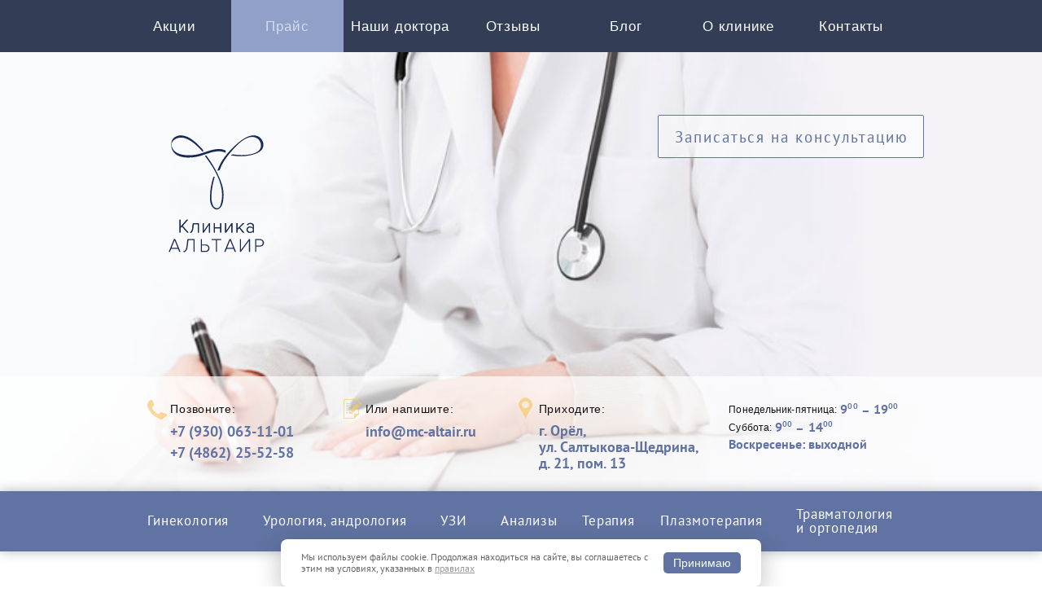

--- FILE ---
content_type: text/html; charset=UTF-8
request_url: https://mc-altair.ru/bikini-1
body_size: 22498
content:
<!DOCTYPE html>
<html>
    
<head>
    <base href="https://mc-altair.ru/" />
    <meta charset="utf-8">
    <meta name="viewport" content="width=device-width, initial-scale=1.0">
    <link rel="apple-touch-icon" sizes="180x180" href="/apple-touch-icon.png">
    <link rel="icon" type="image/png" href="/favicon-32x32.png" sizes="32x32">
    <link rel="icon" type="image/png" href="/favicon-16x16.png" sizes="16x16">
    <link rel="manifest" href="/manifest.json">
    <link rel="mask-icon" href="/safari-pinned-tab.svg" color="#5bbad5">
    <meta name="theme-color" content="#ffffff">
    <link rel="stylesheet" type="text/css" href="css/all.css?667">
    <link rel="stylesheet" type="text/css" href="css/curl.css">
    <link rel="stylesheet" type="text/css" href="css/longread.css">
    <link media="all" rel="stylesheet" type="text/css" href="css/fancybox.css" />
    <link media="all" rel="stylesheet" type="text/css" href="css/jcf.css" />
    <link media="all" rel="stylesheet" type="text/css" href="css/zebra_datepicker.css" />
    <link media="all" rel="stylesheet" type="text/css" href="css/jquery.bxslider.css" />
    <link media="all" rel="stylesheet" type="text/css" href="js/slick/1.8.1/slick.min.css" />
    <link media="all" rel="stylesheet" type="text/css" href="css/style-be__end.min.css" />
    <link media="all" rel="stylesheet" type="text/css" href="css/style-dv__site_flex.min.css" />
    
    <!--<meta name="keywords" content="" />-->
    
    <meta name="description" content="Бикини" />
    
    <title>Бикини — клиника «Альтаир» в Орле</title>
    <!--<script type="text/javascript" src="/js/ya.map.js"></script>-->
    
</head>
    <body>
    	<div id="wrapper">
    	    <header id="header">
    <div class="panel">
	<div class="sub-nav">
		<ul id="nav"><li><a href="akczii/" title="Акции" >Акции</a></li>
<li class="active"><a href="price/" title="Прайс" >Прайс</a></li>
<li><a href="nashi-doktora/" title="Наши доктора" >Наши доктора</a></li>
<li><a href="otzyivyi/" title="Отзывы" >Отзывы</a></li>
<li><a href="novosti/" title="Блог" >Блог</a></li>
<li><a href="o-czentre" title="О клинике" >О клинике</a></li>
<li><a href="contacts" title="Контакты" >Контакты</a></li>
</ul>
	</div>
</div>
    <div class="area">
		<div class="bg-stretch">
			<img src="images/bg-header_new.jpg" alt="image" />
		</div>
		
        <div class="area-holder">
        	<div class="area-block">
        		<div class="area-section">
        			<a href="/" class="logo">Альтаир клиника</a>
        			<!-- popupHeader -->

<a class="lightbox btn-1" href="#popup3">Записаться на консультацию</a>

<div class="popup-holder">
	<div id="popup3" class="lightbox">
		<form class="form-3" action="bikini-1" method="POST" id="frm3" onsubmit="yaCounter19761307.reachGoal('ORDER'); return true;">
			<strong>Записаться на приём</strong>
			<p>Конфиденциальная информация</p>
			<input class="input" name="name" type="text" value="Как к вам обращаться?">
			<input class="input required" name="phone" type="text" value="* Ваш телефон">
			<select class="input" name="direction">
    			<option>Выберите направление</option>
    			<option value="ЭКО">ЭКО</option>
    			<option value="Гинекология">Гинекология</option>
    			<option value="Урология, андрология">Урология, андрология</option>
    			<option value="Анализы">Анализы</option>
    			<option value="Терапия">Терапия</option>
    			<option value="Детская психология">Детская психология</option>
    			<option value="Криосауна">Криосауна</option>
    			<option value="УЗИ">УЗИ</option>
    			<option value="Плазмолифтинг">Плазмолифтинг</option>
			</select>
			<input class="input datepicker-top" name="date" type="text" value="Желаемая дата и время посещения">
            <div class="calendar-dp calendar-body-top"></div>
            <input name="utm" value="" placeholder="" class="hidden input" type="text">
			<!--<textarea class="input" name="mess" cols="5" rows="5">Примечание</textarea>-->
			<div class="privacy-policy-class" style="margin: -15px auto -8px auto !important;">
			    <input type="checkbox" class="input" name="checkterms" data-checkterms> Я даю <a href="/files/doc/user_consent_27_08_2025.pdf" target="_blank">согласие</a> 
			на обработку моих персональных данных в соответствии с <a href="/files/doc/confident_policy_27_08_2025.pdf" target="_blank">Политикой конфиденциальности</a></div>
			<div>
				<a class="reset">Очистить</a>
				<!--<a class="btn-2 form-button" data-submit="frm3">Отправить</a>-->
				<button class="btn-2 form-button" type="submit" disabled data-checksend data-submit="frm3">Отправить</button>
			</div>
            <a class="lightbox" href="stranicza-blagodarnosti" data-redir-href="stranicza-blagodarnosti" id="frm3-ok"></a>
		</form>
	</div>
</div>




<div class="popup-holder">
	<div id="consultform" class="lightbox">
		<form class="form-3" action="bikini-1" method="POST" id="frm-consult" onsubmit="yaCounter19761307.reachGoal('ORDER'); return true;">
			<strong>
			    Проконсультироваться по тарифу «<span id="tarif-name"></span>»
			</strong>
			<p>Конфиденциальная информация</p>
			
			<input type="hidden" class="input" name="tarif" id="tarif-name-field">
			
			<!--<textarea class="input" name="mess" cols="5" rows="5">Введите текст вопроса</textarea>-->
			<input class="input required" name="phone" type="text" value="Ваш телефон">
		
			
			<div class="privacy-policy-class mr-bt-16" style="margin: -15px auto 8px auto !important;">
			    <input type="checkbox" name="checkterms" checked data-checkterms> Я согласен на <a href="politika-konfidenczialnosti-i-zashhityi-informaczii" target="_blank">обработку</a> моих персональных данных
			</div>
			<div>
				<a class="btn-2 form-button w-100" data-submit="consultform">проконсультироваться</a>
			</div>
            <a class="lightbox" href="stranicza-blagodarnosti" data-redir-href="stranicza-blagodarnosti" id="frm-consult-ok"></a>
		</form>
	</div>
</div>



<!-- /popupHeader -->
        			<a class="btn-1 btn-consult" href="distanczionnaya-konsultacziya">
        			    Консультация по телефону
        			</a>
        		</div>
        	</div>
        	<!-- pageHeaderContacts -->

<div class="area-box">
	<div class="area-columns">
		<div class="column column1">
			<span>Позвоните:</span>
			<!--<strong><em>(4862)</em> <i>25-52-58</i></strong>-->
			<strong><i class="top-tel"><a href="tel:+7 (930) 063-11-01">+7 (930) 063-11-01</a></i></strong>
			<strong><i class="top-tel"><a href="tel:+7 (4862) 25-52-58">+7 (4862) 25-52-58</a></i></strong>
		</div>
		<div class="column column2">
			<span>Или напишите:</span>
			<a href="mailto:info@mc-altair.ru">info@mc-altair.ru</a>
		</div>
		<div class="column column3">
			<span>Приходите:</span>
			<!--<address><a href="/contacts">г. Орёл, <br><i>ул. Некрасова,</i> <i>д. 23</i></a></address>-->
			<!--<address><a href="/contacts">г. Орёл, <br><i>ул. Московская,</i> <i>д. 63ж</i></a></address>-->
			<address><a href="/contacts">г. Орёл, <br><i>ул. Салтыкова-Щедрина, д.&nbsp;21, пом.&nbsp;13</i></a></address>
			
		</div>
		<div class="column column4">
			<span><strong>Понедельник-пятница:</strong> <em><b>9</b><sup>00</sup> <i>–</i> <b>19</b><sup>00</sup></em></span>
			<span><strong>Суббота:</strong> <em><b>9</b><sup>00</sup> <i>–</i> <b>14</b><sup>00</sup></em></span>
			<b>Воскресенье: выходной</b>
		</div>
	</div>
</div>
<!-- /pageHeaderContacts -->
    	</div>
        
    </div>
    <div class="nav-bar" data-old="12">
	<ul>
    <li>
    <a href="price-ginekologiya/">
        <span>
            Гинекология
        </span>
    </a>
</li>
<li>
    <a href="price-urologiya-andrologiya/">
        <span>
            Урология,&nbsp;андрология
        </span>
    </a>
</li>
<li>
    <a href="price-uzi/">
        <span>
            УЗИ
        </span>
    </a>
</li>
<li>
    <a href="price-laboratoriya/">
        <span>
            Анализы
        </span>
    </a>
</li>
<li>
    <a href="price-terapiya/">
        <span>
            Терапия
        </span>
    </a>
</li>
<li>
    <a href="plazmolifting-v-klinike-altair">
        <span>
            Плазмотерапия
        </span>
    </a>
</li>
<li>
    <a href="travmatologiya-i-ortopediya/">
        <span>
            Травматология и ортопедия
        </span>
    </a>
</li>

</ul>
</div>
</header>
            <div id="main">
                <div class="text-present">
				    <!--<h1>Услуги</h1>-->
				    <div class="text-container">
    				    <div class="news-row service-heading">
                            <h1>Бикини</h1>
                            <style>
                                .service-heading > .table-action {
                                    display: none;
                                }
                            </style>
                            
    			        </div>
			        </div>
                 </div>
            </div>
    		<footer id="footer">
	<div class="bg-stretch">
		<img src="images/_bg-footer.jpg" alt="image" />
	</div>
	<div class="footer">
	    <div class="footer-line">
    		<div class="footer-col hidden-xs">
    			<a href="/" class="footer-logo"></a>
    		</div>
    		
			<div class="footer-col footer-col-33 footer-col-address">
				
				<div class="footer-tel-block">
    				<!--<strong><span>(4862)</span> 25-52-58</strong>-->
    				<a href="tel:+7 (930) 063-11-01" class="footer-tel">+7 (930) 063-11-01</a>
    				<br>
    				<a href="tel:+7 (4862) 25-52-58" class="footer-tel">+7 (4862) 25-52-58</a>
				</div>
				
				<address class="footer-address">
				    г. Орел, ул. Салтыкова-Щедрина,<br> д.&nbsp;21, пом.&nbsp;13
				</address>
			</div>
			<div class="footer-col footer-col-links hidden-xs">
                <a href="partners" class="footer-links">
                  	Партнёры клиники
                </a>
                <a href="vakansii/" class="footer-links">
                  	Вакансии
                </a>
			</div>
			<div id="liveInternet" class="footer-col footer-col-last">
            	
            	<br>
            	<a href="https://prodoctorov.ru/oryol/lpu/23624-altair/" target="_blank"><img src="https://prodoctorov.ru/rating/23624" title="Рейтинг - Медицинский центр «Альтаир»"></a>
            	
<!-- counters -->

<div class="span2">
	<!--<a href="https://prodoctorov.ru/oryol/lpu/23624-altair/" target="_blank"><img src="https://prodoctorov.ru/rating/23624" title="Рейтинг - Медицинский центр «Альтаир»"></a>-->
	<!--
    <div class="footer-links">
        <a href="partners">
          	Партнёры клиники
        </a>
    </div>
    <div class="footer-links">
        <a href="vakansii/">
          	Вакансии
        </a>
    </div>
    -->

</div>
<!--
<div id="footer-adress" class="span2">
	<a href="https://www.odnoklassniki.ru/group/56670936236075" target="_blank"><img src="/img/odnoklassniki.png" alt=""></a>
	<a href="https://vk.com/mcaltair" target="_blank"><img src="/img/vk.png" alt="" class="vk"></a>
</div>
-->
	
<div id="count-noviews">

    
    <!-- Rating@Mail.ru counter -->
    <script type="text/javascript">
        //<![CDATA[
            (function(w,n,d,r,s){(new Image).src='https://dc.c6.b3.a2.top.mail.ru/counter?id=2321564;js=13'+
            ((r=d.referrer)?';r='+escape(r):'')+((s=w.screen)?';s='+s.width+'*'+s.height:'')+';_='+Math.random();})(window,navigator,document);
        //]]>
    </script>
    <noscript>
        <div style="position:absolute;left:-10000px;">
            <img src="https://dc.c6.b3.a2.top.mail.ru/counter?id=2321564;js=na" style="border:0;" height="1" width="1" alt="Рейтинг@Mail.ru" />
        </div>
    </noscript>
    <!-- //Rating@Mail.ru counter -->
</div>
<!-- /counters -->

            </div>
			
			
		</div>
		
		<div class="footer-line">
		     <div class="footer-col copy">
		            &copy; ООО «Клиника «Альтаир»<br> Все права защищены<br>
		            ИНН 5753070905, ОГРН 1185749006739
		    </div>
		    <div class="footer-col footer-col-33">
				<a href="mailto:info@mc-altair.ru" class="footer-links">
				    info@mc-altair.ru
			    </a>
			</div>
			<div class="footer-col footer-col-links">
			    <a href="https://vk.com/mcaltair" target="_blank">
                    <img src="/img/v_k.svg" alt="" class="soc-icon">
                </a>
                <a href="https://www.odnoklassniki.ru/group/56670936236075" target="_blank">
                    <img src="/img/o_k.svg" alt="" class="soc-icon">
                </a>
			</div>
			<div class="footer-col footer-col-last">
		        <a href="https://orelsite.ru" target="_blank" rel="nofollow noopener" class="orelsite-link">
		            Создание сайта: <br>
		            <img src="/img/orelsite.png">
		         </a>
			</div>
		</div>
	
		
		
		<div style="border-top: 1px solid #394e6b; padding: 15px 0;">
		    <div class="footer-documents">
    		    <div class="privacy_policy mr-rt-32 mr-bt-16"><a href="/files/doc/confident_policy_27_08_2025.pdf" target="_blank">Политика конфиденциальности</a></div>
    		    <div class="privacy_policy mr-bt-16"><a href="/files/doc/user_consent_27_08_2025.pdf" target="_blank">Согласие на обработку персональных данных</a></div>  
		    </div>
		    <div class="blue2"><a href="normativnyie-dokumentyi">Нормативные документы</a></div>
		</div>
	</div>
</footer>


<div class="cookie-consent-container hidden">
    <div class="cookie-consent">
        Мы используем файлы cookie. Продолжая находиться на сайте, вы соглашаетесь с этим на условиях, указанных в <a href="cookie-policy" class="cookie-link" target="_blank">правилах</a>
    </div>
    <button class="button button_orange-green js-cookie-consent-btn" title="Принять">Принимаю</button>
</div>

<div class="popup-holder">
    <a class="lightbox" href="#fsending" id="sending"></a>
	<div id="fsending" class="lightbox">
		<div class="fanks">
			<p>Отправка</p>
			<strong>Пожалуйста, подождите...</strong>
		</div>
	</div>
	<div id="popup4" class="lightbox">
		<div class="fanks">
			<p>Спасибо</p>
			<strong>Админиcтратор свяжется с вами по телефону</strong>
		</div>
	</div>
</div>




<div class="m-overlay" data-modal-b>
    <div class="m-popup" style="max-width: 750px;max-height: 500px;padding: 20px;">
    <p><font>Уважаемые пациенты!</font></p>
    <p>В&#160;связи с&#160;некорректной работой сети интернет в&#160;регионе терминал для безналичной оплаты функционирует с&#160;перебоями.</p>
    <p>Работа терминала не&#160;зависит от&#160;администрации клиники.</p>
    <p>Убедительная просьба иметь при себе наличные средства для оплаты медицинских услуг.</p>
    <p>Спасибо за&#160;понимание!</p>
    
    <button class="m-close" title="Закрыть" data-modal-b-hide></button>
    </div>
</div>



<!--
<div class="m-overlay" data-modal-b>
	<div class="m-popup" style="max-width: 700px;max-height: 500px; padding: 15px 20px">
		    <p style="text-align: center"><font>ГРАФИК РАБОТЫ КЛИНИКИ АЛЬТАИР В&#160;НОВОГОДНИЕ ПРАЗДНИКИ</font></p>
            <p>31 декабря, 1-4 января&#160;&#8212; ВЫХОДНЫЕ ДНИ</p>
            <p>5-6 января рабочие дни, время работы с&#160;9:00 до&#160;14:00</p>
            <p>7-8 января&#160;&#8212; ВЫХОДНЫЕ ДНИ</p>
            <p>9-10 января рабочие дни, время работы с&#160;9:00 до&#160;14:00</p>
            
            <p style="text-align: center"><font>ВНИМАНИЕ!</font></p>
            <p>В&nbsp;выходные дни телефон клиники НЕ&nbsp;РАБОТАЕТ.</p>
            <p>Для записи на&nbsp;прием вы&nbsp;можете воспользоваться формой обратной связи на&nbsp;сайте и&nbsp;оставить заявку.</p>
            <p>В&nbsp;рабочее время администраторы вам перезвонят и&nbsp;согласуют время приема.</p>
            
            <button class="m-close" title="Закрыть" data-modal-b-hide></button>
	</div>
</div>





<div class="m-overlay" data-modal-b>
    <div class="m-popup" style="max-width: 750px;max-height: 500px;padding: 20px;">
    <p><font>График работы клиники Альтаир на 23.06.2025-30.06.2025:</font></p>
    <p>Запись на&nbsp;прием к&nbsp;Искоростинской&nbsp;О.&nbsp;А. и&nbsp;Искоростинскому&nbsp;Е.&nbsp;В. с&nbsp;23.06.2025&nbsp;г по&nbsp;30.06.2025&nbsp;г ЗАКРЫТА.<br>
Прием возобновляется с&nbsp;01.07.2025&nbsp;г.</p>
    <p>Часы работы клиники:</p>
    <ul>
        <li>23.06.2025&nbsp;с 9.00 до&nbsp;18.00</li>
        <li>24.06.2025-26.06.2025&nbsp;с 9.00 до&nbsp;12.00</li>
        <li>27.06.2025&nbsp;с 9.00 до&nbsp;18.00</li>
        <li>28.06.2025&nbsp;с 9.00 до&nbsp;12.00</li>
    </ul>
    
    <p>Также в&nbsp;эти дни вы&nbsp;можете в&nbsp;любое время оставить заявку на&nbsp;прием на&nbsp;сайте, заполнив форму обратной связи, и&nbsp;администратор с&nbsp;вами свяжется.</p>
    <p>29.06.2025 (воскресенье)&nbsp;&mdash; ВЫХОДНОЙ</p>
    <p>С&nbsp;30.06.2025 клиника Альтаир работает в&nbsp;обычном режиме.</p>
    
    <button class="m-close" title="Закрыть" data-modal-b-hide></button>
    </div>
</div>

<div class="m-overlay" data-modal-b>
	<div class="m-popup" style="max-width: 700px;max-height: 500px; padding: 15px 20px">
		    <p style="text-align: center"><font>ВНИМАНИЕ!!! ВАЖНАЯ ИНФОРМАЦИЯ!!!!</font></p>
		    <p>С 26 июня по 2 июля 2024 г. клиника Альтаир НЕ РАБОТАЕТ.</p>
		    <p>Для записи на прием после 2 июля 2024 г. звоните по телефону +7&nbsp;930&nbsp;063-11-01</p>
            <p>Звонки принимаются с 9:00 до 18:00 ежедневно, кроме воскресенья.</p>
            <p>Также вы можете оставить на сайте заявку на прием, администратор клиники обязательно с вами свяжется.</p>
            <p>По всем срочным вопросам можно обращаться лично:</p>
            <p>ВКонтакте Ольга Искоростинская <a href="https://vk.com/gynecolog57" target=_blank>@gynecolog57</a></p>
            <p>Евгений Искоростинский <a href="https://vk.com/urolog57" target=_blank>@urolog57</a></p>
            
            <button class="m-close" title="Закрыть" data-modal-b-hide></button>
	</div>
</div>


<div class="m-overlay" data-modal-b>
	<div class="m-popup" style="max-width: 700px;max-height: 500px; padding: 15px 20px">
		    <p style="text-align: center"><font>РАСПИСАНИЕ РАБОТЫ КЛИНИКИ АЛЬТАИР В&#160;МАЙСКИЕ ПРАЗДНИКИ</font></p>
            <p>1-4 мая&#160;&#8212; ВЫХОДНЫЕ ДНИ</p>
            <p>5-8 мая рабочие дни, время работы с&#160;9:00 до&#160;14:00</p>
            <p>9-11 мая&#160;&#8212; ВЫХОДНЫЕ ДНИ</p>
            <p>Для записи на&#160;прием вы&#160;можете оставить заявку на&#160;сайте по&#160;форме обратной связи, и&#160;вам обязательно перезвонят.</p>
            <p>По&#160;всем срочным вопросам можно обращаться лично:</p>
            <p>Ольга Александровна <a href="https://vk.com/gynecolog57" target=_blank>@gynecolog57</a></p>
            <p>Евгений Владимирович <a href="https://vk.com/urolog57" target=_blank>@urolog57</a></p>
            
            <button class="m-close" title="Закрыть" data-modal-b-hide></button>
	</div>
</div>

-->






    	</div>
        
        <script type="text/javascript" src="js/jquery-1.11.2.min.js"></script>
<script type="text/javascript" src="js/jquery.superslides.min.js"></script>
<script type="text/javascript" src="js/jquery.bxslider.min.js"></script>
<script type="text/javascript" src="js/zebra_datepicker.js"></script>
<script type="text/javascript" src="js/jquery.main.js"></script>
<script type="text/javascript" src="js/app.js?2"></script>
<script type="text/javascript" src="js/jquery.checkterms.js?1"></script>
<script type="text/javascript" src="js/slick/1.8.1/slick.min.js"></script>
<script type="text/javascript" src="/js/ya.map.js"></script>
<!--
<script type="text/javascript" src="/w/w.cnf.js?1"></script>
<script type="text/javascript" src="https://www.orelsite.ru/widget/js/w.defer.js"></script>
-->
    </body>
</html>

--- FILE ---
content_type: text/css
request_url: https://mc-altair.ru/css/style-be__end.min.css
body_size: 363137
content:
/*!
 * CSS-Extra v3.4.1.rc9.hd-quatro (http://js-extra.i-ya.ru)
 * Author: Kotyukov Alexander
 *
 * UPDATE: 2020.01.16.15:08
 *
 * IS USED, BASED ON:
 * + Bootstrap v3.4.1 (Custom Edition)
 * + Normalize.css (in Bootstrap v3.4.1)
 * + Font Awesome 4.7.0 (Original)
 *//*!
 * Variables v2020.01.16.15:08
 */.pd-256{padding:256px}.pd-252{padding:252px}.pd-248{padding:248px}.pd-244{padding:244px}.pd-240{padding:240px}.pd-236{padding:236px}.pd-232{padding:232px}.pd-228{padding:228px}.pd-224{padding:224px}.pd-220{padding:220px}.pd-216{padding:216px}.pd-212{padding:212px}.pd-208{padding:208px}.pd-204{padding:204px}.pd-200{padding:200px}.pd-196{padding:196px}.pd-192{padding:192px}.pd-188{padding:188px}.pd-184{padding:184px}.pd-180{padding:180px}.pd-176{padding:176px}.pd-172{padding:172px}.pd-168{padding:168px}.pd-164{padding:164px}.pd-160{padding:160px}.pd-156{padding:156px}.pd-152{padding:152px}.pd-148{padding:148px}.pd-144{padding:144px}.pd-140{padding:140px}.pd-136{padding:136px}.pd-132{padding:132px}.pd-128{padding:128px}.pd-124{padding:124px}.pd-120{padding:120px}.pd-116{padding:116px}.pd-112{padding:112px}.pd-108{padding:108px}.pd-104{padding:104px}.pd-100{padding:100px}.pd-96{padding:96px}.pd-92{padding:92px}.pd-88{padding:88px}.pd-84{padding:84px}.pd-80{padding:80px}.pd-76{padding:76px}.pd-72{padding:72px}.pd-68{padding:68px}.pd-64{padding:64px}.pd-60{padding:60px}.pd-56{padding:56px}.pd-52{padding:52px}.pd-48{padding:48px}.pd-44{padding:44px}.pd-40{padding:40px}.pd-36{padding:36px}.pd-32{padding:32px}.pd-28{padding:28px}.pd-24{padding:24px}.pd-20{padding:20px}.pd-16{padding:16px}.pd-12{padding:12px}.pd-8{padding:8px}.pd-4{padding:4px}.pd-0{padding:0}.pd-lt-256{padding-left:256px}.pd-lt-252{padding-left:252px}.pd-lt-248{padding-left:248px}.pd-lt-244{padding-left:244px}.pd-lt-240{padding-left:240px}.pd-lt-236{padding-left:236px}.pd-lt-232{padding-left:232px}.pd-lt-228{padding-left:228px}.pd-lt-224{padding-left:224px}.pd-lt-220{padding-left:220px}.pd-lt-216{padding-left:216px}.pd-lt-212{padding-left:212px}.pd-lt-208{padding-left:208px}.pd-lt-204{padding-left:204px}.pd-lt-200{padding-left:200px}.pd-lt-196{padding-left:196px}.pd-lt-192{padding-left:192px}.pd-lt-188{padding-left:188px}.pd-lt-184{padding-left:184px}.pd-lt-180{padding-left:180px}.pd-lt-176{padding-left:176px}.pd-lt-172{padding-left:172px}.pd-lt-168{padding-left:168px}.pd-lt-164{padding-left:164px}.pd-lt-160{padding-left:160px}.pd-lt-156{padding-left:156px}.pd-lt-152{padding-left:152px}.pd-lt-148{padding-left:148px}.pd-lt-144{padding-left:144px}.pd-lt-140{padding-left:140px}.pd-lt-136{padding-left:136px}.pd-lt-132{padding-left:132px}.pd-rt-256{padding-right:256px}.pd-rt-252{padding-right:252px}.pd-rt-248{padding-right:248px}.pd-rt-244{padding-right:244px}.pd-rt-240{padding-right:240px}.pd-rt-236{padding-right:236px}.pd-rt-232{padding-right:232px}.pd-rt-228{padding-right:228px}.pd-rt-224{padding-right:224px}.pd-rt-220{padding-right:220px}.pd-rt-216{padding-right:216px}.pd-rt-212{padding-right:212px}.pd-rt-208{padding-right:208px}.pd-rt-204{padding-right:204px}.pd-rt-200{padding-right:200px}.pd-rt-196{padding-right:196px}.pd-rt-192{padding-right:192px}.pd-rt-188{padding-right:188px}.pd-rt-184{padding-right:184px}.pd-rt-180{padding-right:180px}.pd-rt-176{padding-right:176px}.pd-rt-172{padding-right:172px}.pd-rt-168{padding-right:168px}.pd-rt-164{padding-right:164px}.pd-rt-160{padding-right:160px}.pd-rt-156{padding-right:156px}.pd-rt-152{padding-right:152px}.pd-rt-148{padding-right:148px}.pd-rt-144{padding-right:144px}.pd-rt-140{padding-right:140px}.pd-rt-136{padding-right:136px}.pd-rt-132{padding-right:132px}.pd-tp-256{padding-top:256px}.pd-tp-252{padding-top:252px}.pd-tp-248{padding-top:248px}.pd-tp-244{padding-top:244px}.pd-tp-240{padding-top:240px}.pd-tp-236{padding-top:236px}.pd-tp-232{padding-top:232px}.pd-tp-228{padding-top:228px}.pd-tp-224{padding-top:224px}.pd-tp-220{padding-top:220px}.pd-tp-216{padding-top:216px}.pd-tp-212{padding-top:212px}.pd-tp-208{padding-top:208px}.pd-tp-204{padding-top:204px}.pd-tp-200{padding-top:200px}.pd-tp-196{padding-top:196px}.pd-tp-192{padding-top:192px}.pd-tp-188{padding-top:188px}.pd-tp-184{padding-top:184px}.pd-tp-180{padding-top:180px}.pd-tp-176{padding-top:176px}.pd-tp-172{padding-top:172px}.pd-tp-168{padding-top:168px}.pd-tp-164{padding-top:164px}.pd-tp-160{padding-top:160px}.pd-tp-156{padding-top:156px}.pd-tp-152{padding-top:152px}.pd-tp-148{padding-top:148px}.pd-tp-144{padding-top:144px}.pd-tp-140{padding-top:140px}.pd-tp-136{padding-top:136px}.pd-tp-132{padding-top:132px}.pd-bt-256{padding-bottom:256px}.pd-bt-252{padding-bottom:252px}.pd-bt-248{padding-bottom:248px}.pd-bt-244{padding-bottom:244px}.pd-bt-240{padding-bottom:240px}.pd-bt-236{padding-bottom:236px}.pd-bt-232{padding-bottom:232px}.pd-bt-228{padding-bottom:228px}.pd-bt-224{padding-bottom:224px}.pd-bt-220{padding-bottom:220px}.pd-bt-216{padding-bottom:216px}.pd-bt-212{padding-bottom:212px}.pd-bt-208{padding-bottom:208px}.pd-bt-204{padding-bottom:204px}.pd-bt-200{padding-bottom:200px}.pd-bt-196{padding-bottom:196px}.pd-bt-192{padding-bottom:192px}.pd-bt-188{padding-bottom:188px}.pd-bt-184{padding-bottom:184px}.pd-bt-180{padding-bottom:180px}.pd-bt-176{padding-bottom:176px}.pd-bt-172{padding-bottom:172px}.pd-bt-168{padding-bottom:168px}.pd-bt-164{padding-bottom:164px}.pd-bt-160{padding-bottom:160px}.pd-bt-156{padding-bottom:156px}.pd-bt-152{padding-bottom:152px}.pd-bt-148{padding-bottom:148px}.pd-bt-144{padding-bottom:144px}.pd-bt-140{padding-bottom:140px}.pd-bt-136{padding-bottom:136px}.pd-bt-132{padding-bottom:132px}.pd-lt-128{padding-left:128px}.pd-lt-124{padding-left:124px}.pd-lt-120{padding-left:120px}.pd-lt-116{padding-left:116px}.pd-lt-112{padding-left:112px}.pd-lt-108{padding-left:108px}.pd-lt-104{padding-left:104px}.pd-lt-100{padding-left:100px}.pd-lt-96{padding-left:96px}.pd-lt-92{padding-left:92px}.pd-lt-88{padding-left:88px}.pd-lt-84{padding-left:84px}.pd-lt-80{padding-left:80px}.pd-lt-76{padding-left:76px}.pd-lt-72{padding-left:72px}.pd-lt-68{padding-left:68px}.pd-lt-64{padding-left:64px}.pd-lt-60{padding-left:60px}.pd-lt-56{padding-left:56px}.pd-lt-52{padding-left:52px}.pd-lt-48{padding-left:48px}.pd-lt-44{padding-left:44px}.pd-lt-40{padding-left:40px}.pd-lt-36{padding-left:36px}.pd-lt-32{padding-left:32px}.pd-lt-28{padding-left:28px}.pd-lt-24{padding-left:24px}.pd-lt-20{padding-left:20px}.pd-lt-16{padding-left:16px}.pd-lt-12{padding-left:12px}.pd-lt-8{padding-left:8px}.pd-lt-4{padding-left:4px}.pd-lt-0{padding-left:0}.pd-rt-128{padding-right:128px}.pd-rt-124{padding-right:124px}.pd-rt-120{padding-right:120px}.pd-rt-116{padding-right:116px}.pd-rt-112{padding-right:112px}.pd-rt-108{padding-right:108px}.pd-rt-104{padding-right:104px}.pd-rt-100{padding-right:100px}.pd-rt-96{padding-right:96px}.pd-rt-92{padding-right:92px}.pd-rt-88{padding-right:88px}.pd-rt-84{padding-right:84px}.pd-rt-80{padding-right:80px}.pd-rt-76{padding-right:76px}.pd-rt-72{padding-right:72px}.pd-rt-68{padding-right:68px}.pd-rt-64{padding-right:64px}.pd-rt-60{padding-right:60px}.pd-rt-56{padding-right:56px}.pd-rt-52{padding-right:52px}.pd-rt-48{padding-right:48px}.pd-rt-44{padding-right:44px}.pd-rt-40{padding-right:40px}.pd-rt-36{padding-right:36px}.pd-rt-32{padding-right:32px}.pd-rt-28{padding-right:28px}.pd-rt-24{padding-right:24px}.pd-rt-20{padding-right:20px}.pd-rt-16{padding-right:16px}.pd-rt-12{padding-right:12px}.pd-rt-8{padding-right:8px}.pd-rt-4{padding-right:4px}.pd-rt-0{padding-right:0}.pd-tp-128{padding-top:128px}.pd-tp-124{padding-top:124px}.pd-tp-120{padding-top:120px}.pd-tp-116{padding-top:116px}.pd-tp-112{padding-top:112px}.pd-tp-108{padding-top:108px}.pd-tp-104{padding-top:104px}.pd-tp-100{padding-top:100px}.pd-tp-96{padding-top:96px}.pd-tp-92{padding-top:92px}.pd-tp-88{padding-top:88px}.pd-tp-84{padding-top:84px}.pd-tp-80{padding-top:80px}.pd-tp-76{padding-top:76px}.pd-tp-72{padding-top:72px}.pd-tp-68{padding-top:68px}.pd-tp-64{padding-top:64px}.pd-tp-60{padding-top:60px}.pd-tp-56{padding-top:56px}.pd-tp-52{padding-top:52px}.pd-tp-48{padding-top:48px}.pd-tp-44{padding-top:44px}.pd-tp-40{padding-top:40px}.pd-tp-36{padding-top:36px}.pd-tp-32{padding-top:32px}.pd-tp-28{padding-top:28px}.pd-tp-24{padding-top:24px}.pd-tp-20{padding-top:20px}.pd-tp-16{padding-top:16px}.pd-tp-12{padding-top:12px}.pd-tp-8{padding-top:8px}.pd-tp-4{padding-top:4px}.pd-tp-0{padding-top:0}.pd-bt-128{padding-bottom:128px}.pd-bt-124{padding-bottom:124px}.pd-bt-120{padding-bottom:120px}.pd-bt-116{padding-bottom:116px}.pd-bt-112{padding-bottom:112px}.pd-bt-108{padding-bottom:108px}.pd-bt-104{padding-bottom:104px}.pd-bt-100{padding-bottom:100px}.pd-bt-96{padding-bottom:96px}.pd-bt-92{padding-bottom:92px}.pd-bt-88{padding-bottom:88px}.pd-bt-84{padding-bottom:84px}.pd-bt-80{padding-bottom:80px}.pd-bt-76{padding-bottom:76px}.pd-bt-72{padding-bottom:72px}.pd-bt-68{padding-bottom:68px}.pd-bt-64{padding-bottom:64px}.pd-bt-60{padding-bottom:60px}.pd-bt-56{padding-bottom:56px}.pd-bt-52{padding-bottom:52px}.pd-bt-48{padding-bottom:48px}.pd-bt-44{padding-bottom:44px}.pd-bt-40{padding-bottom:40px}.pd-bt-36{padding-bottom:36px}.pd-bt-32{padding-bottom:32px}.pd-bt-28{padding-bottom:28px}.pd-bt-24{padding-bottom:24px}.pd-bt-20{padding-bottom:20px}.pd-bt-16{padding-bottom:16px}.pd-bt-12{padding-bottom:12px}.pd-bt-8{padding-bottom:8px}.pd-bt-4{padding-bottom:4px}.pd-bt-0{padding-bottom:0}.pd-vr-256{padding-top:256px;padding-bottom:256px}.pd-vr-252{padding-top:252px;padding-bottom:252px}.pd-vr-248{padding-top:248px;padding-bottom:248px}.pd-vr-244{padding-top:244px;padding-bottom:244px}.pd-vr-240{padding-top:240px;padding-bottom:240px}.pd-vr-236{padding-top:236px;padding-bottom:236px}.pd-vr-232{padding-top:232px;padding-bottom:232px}.pd-vr-228{padding-top:228px;padding-bottom:228px}.pd-vr-224{padding-top:224px;padding-bottom:224px}.pd-vr-220{padding-top:220px;padding-bottom:220px}.pd-vr-216{padding-top:216px;padding-bottom:216px}.pd-vr-212{padding-top:212px;padding-bottom:212px}.pd-vr-208{padding-top:208px;padding-bottom:208px}.pd-vr-204{padding-top:204px;padding-bottom:204px}.pd-vr-200{padding-top:200px;padding-bottom:200px}.pd-vr-196{padding-top:196px;padding-bottom:196px}.pd-vr-192{padding-top:192px;padding-bottom:192px}.pd-vr-188{padding-top:188px;padding-bottom:188px}.pd-vr-184{padding-top:184px;padding-bottom:184px}.pd-vr-180{padding-top:180px;padding-bottom:180px}.pd-vr-176{padding-top:176px;padding-bottom:176px}.pd-vr-172{padding-top:172px;padding-bottom:172px}.pd-vr-168{padding-top:168px;padding-bottom:168px}.pd-vr-164{padding-top:164px;padding-bottom:164px}.pd-vr-160{padding-top:160px;padding-bottom:160px}.pd-vr-156{padding-top:156px;padding-bottom:156px}.pd-vr-152{padding-top:152px;padding-bottom:152px}.pd-vr-148{padding-top:148px;padding-bottom:148px}.pd-vr-144{padding-top:144px;padding-bottom:144px}.pd-vr-140{padding-top:140px;padding-bottom:140px}.pd-vr-136{padding-top:136px;padding-bottom:136px}.pd-vr-132{padding-top:132px;padding-bottom:132px}.pd-hr-256{padding-left:256px;padding-right:256px}.pd-hr-252{padding-left:252px;padding-right:252px}.pd-hr-248{padding-left:248px;padding-right:248px}.pd-hr-244{padding-left:244px;padding-right:244px}.pd-hr-240{padding-left:240px;padding-right:240px}.pd-hr-236{padding-left:236px;padding-right:236px}.pd-hr-232{padding-left:232px;padding-right:232px}.pd-hr-228{padding-left:228px;padding-right:228px}.pd-hr-224{padding-left:224px;padding-right:224px}.pd-hr-220{padding-left:220px;padding-right:220px}.pd-hr-216{padding-left:216px;padding-right:216px}.pd-hr-212{padding-left:212px;padding-right:212px}.pd-hr-208{padding-left:208px;padding-right:208px}.pd-hr-204{padding-left:204px;padding-right:204px}.pd-hr-200{padding-left:200px;padding-right:200px}.pd-hr-196{padding-left:196px;padding-right:196px}.pd-hr-192{padding-left:192px;padding-right:192px}.pd-hr-188{padding-left:188px;padding-right:188px}.pd-hr-184{padding-left:184px;padding-right:184px}.pd-hr-180{padding-left:180px;padding-right:180px}.pd-hr-176{padding-left:176px;padding-right:176px}.pd-hr-172{padding-left:172px;padding-right:172px}.pd-hr-168{padding-left:168px;padding-right:168px}.pd-hr-164{padding-left:164px;padding-right:164px}.pd-hr-160{padding-left:160px;padding-right:160px}.pd-hr-156{padding-left:156px;padding-right:156px}.pd-hr-152{padding-left:152px;padding-right:152px}.pd-hr-148{padding-left:148px;padding-right:148px}.pd-hr-144{padding-left:144px;padding-right:144px}.pd-hr-140{padding-left:140px;padding-right:140px}.pd-hr-136{padding-left:136px;padding-right:136px}.pd-hr-132{padding-left:132px;padding-right:132px}.pd-vr-128{padding-top:128px;padding-bottom:128px}.pd-vr-124{padding-top:124px;padding-bottom:124px}.pd-vr-120{padding-top:120px;padding-bottom:120px}.pd-vr-116{padding-top:116px;padding-bottom:116px}.pd-vr-112{padding-top:112px;padding-bottom:112px}.pd-vr-108{padding-top:108px;padding-bottom:108px}.pd-vr-104{padding-top:104px;padding-bottom:104px}.pd-vr-100{padding-top:100px;padding-bottom:100px}.pd-vr-96{padding-top:96px;padding-bottom:96px}.pd-vr-92{padding-top:92px;padding-bottom:92px}.pd-vr-88{padding-top:88px;padding-bottom:88px}.pd-vr-84{padding-top:84px;padding-bottom:84px}.pd-vr-80{padding-top:80px;padding-bottom:80px}.pd-vr-76{padding-top:76px;padding-bottom:76px}.pd-vr-72{padding-top:72px;padding-bottom:72px}.pd-vr-68{padding-top:68px;padding-bottom:68px}.pd-vr-64{padding-top:64px;padding-bottom:64px}.pd-vr-60{padding-top:60px;padding-bottom:60px}.pd-vr-56{padding-top:56px;padding-bottom:56px}.pd-vr-52{padding-top:52px;padding-bottom:52px}.pd-vr-48{padding-top:48px;padding-bottom:48px}.pd-vr-44{padding-top:44px;padding-bottom:44px}.pd-vr-40{padding-top:40px;padding-bottom:40px}.pd-vr-36{padding-top:36px;padding-bottom:36px}.pd-vr-32{padding-top:32px;padding-bottom:32px}.pd-vr-28{padding-top:28px;padding-bottom:28px}.pd-vr-24{padding-top:24px;padding-bottom:24px}.pd-vr-20{padding-top:20px;padding-bottom:20px}.pd-vr-16{padding-top:16px;padding-bottom:16px}.pd-vr-12{padding-top:12px;padding-bottom:12px}.pd-vr-8{padding-top:8px;padding-bottom:8px}.pd-vr-4{padding-top:4px;padding-bottom:4px}.pd-vr-0{padding-top:0;padding-bottom:0}.pd-hr-128{padding-left:128px;padding-right:128px}.pd-hr-124{padding-left:124px;padding-right:124px}.pd-hr-120{padding-left:120px;padding-right:120px}.pd-hr-116{padding-left:116px;padding-right:116px}.pd-hr-112{padding-left:112px;padding-right:112px}.pd-hr-108{padding-left:108px;padding-right:108px}.pd-hr-104{padding-left:104px;padding-right:104px}.pd-hr-100{padding-left:100px;padding-right:100px}.pd-hr-96{padding-left:96px;padding-right:96px}.pd-hr-92{padding-left:92px;padding-right:92px}.pd-hr-88{padding-left:88px;padding-right:88px}.pd-hr-84{padding-left:84px;padding-right:84px}.pd-hr-80{padding-left:80px;padding-right:80px}.pd-hr-76{padding-left:76px;padding-right:76px}.pd-hr-72{padding-left:72px;padding-right:72px}.pd-hr-68{padding-left:68px;padding-right:68px}.pd-hr-64{padding-left:64px;padding-right:64px}.pd-hr-60{padding-left:60px;padding-right:60px}.pd-hr-56{padding-left:56px;padding-right:56px}.pd-hr-52{padding-left:52px;padding-right:52px}.pd-hr-48{padding-left:48px;padding-right:48px}.pd-hr-44{padding-left:44px;padding-right:44px}.pd-hr-40{padding-left:40px;padding-right:40px}.pd-hr-36{padding-left:36px;padding-right:36px}.pd-hr-32{padding-left:32px;padding-right:32px}.pd-hr-28{padding-left:28px;padding-right:28px}.pd-hr-24{padding-left:24px;padding-right:24px}.pd-hr-20{padding-left:20px;padding-right:20px}.pd-hr-16{padding-left:16px;padding-right:16px}.pd-hr-12{padding-left:12px;padding-right:12px}.pd-hr-8{padding-left:8px;padding-right:8px}.pd-hr-4{padding-left:4px;padding-right:4px}.pd-hr-0{padding-left:0;padding-right:0}@media(min-width:0){.pd-es-256{padding:256px}.pd-es-252{padding:252px}.pd-es-248{padding:248px}.pd-es-244{padding:244px}.pd-es-240{padding:240px}.pd-es-236{padding:236px}.pd-es-232{padding:232px}.pd-es-228{padding:228px}.pd-es-224{padding:224px}.pd-es-220{padding:220px}.pd-es-216{padding:216px}.pd-es-212{padding:212px}.pd-es-208{padding:208px}.pd-es-204{padding:204px}.pd-es-200{padding:200px}.pd-es-196{padding:196px}.pd-es-192{padding:192px}.pd-es-188{padding:188px}.pd-es-184{padding:184px}.pd-es-180{padding:180px}.pd-es-176{padding:176px}.pd-es-172{padding:172px}.pd-es-168{padding:168px}.pd-es-164{padding:164px}.pd-es-160{padding:160px}.pd-es-156{padding:156px}.pd-es-152{padding:152px}.pd-es-148{padding:148px}.pd-es-144{padding:144px}.pd-es-140{padding:140px}.pd-es-136{padding:136px}.pd-es-132{padding:132px}}@media(min-width:331px){.pd-xe-256{padding:256px}.pd-xe-252{padding:252px}.pd-xe-248{padding:248px}.pd-xe-244{padding:244px}.pd-xe-240{padding:240px}.pd-xe-236{padding:236px}.pd-xe-232{padding:232px}.pd-xe-228{padding:228px}.pd-xe-224{padding:224px}.pd-xe-220{padding:220px}.pd-xe-216{padding:216px}.pd-xe-212{padding:212px}.pd-xe-208{padding:208px}.pd-xe-204{padding:204px}.pd-xe-200{padding:200px}.pd-xe-196{padding:196px}.pd-xe-192{padding:192px}.pd-xe-188{padding:188px}.pd-xe-184{padding:184px}.pd-xe-180{padding:180px}.pd-xe-176{padding:176px}.pd-xe-172{padding:172px}.pd-xe-168{padding:168px}.pd-xe-164{padding:164px}.pd-xe-160{padding:160px}.pd-xe-156{padding:156px}.pd-xe-152{padding:152px}.pd-xe-148{padding:148px}.pd-xe-144{padding:144px}.pd-xe-140{padding:140px}.pd-xe-136{padding:136px}.pd-xe-132{padding:132px}}@media(min-width:481px){.pd-xx-256{padding:256px}.pd-xx-252{padding:252px}.pd-xx-248{padding:248px}.pd-xx-244{padding:244px}.pd-xx-240{padding:240px}.pd-xx-236{padding:236px}.pd-xx-232{padding:232px}.pd-xx-228{padding:228px}.pd-xx-224{padding:224px}.pd-xx-220{padding:220px}.pd-xx-216{padding:216px}.pd-xx-212{padding:212px}.pd-xx-208{padding:208px}.pd-xx-204{padding:204px}.pd-xx-200{padding:200px}.pd-xx-196{padding:196px}.pd-xx-192{padding:192px}.pd-xx-188{padding:188px}.pd-xx-184{padding:184px}.pd-xx-180{padding:180px}.pd-xx-176{padding:176px}.pd-xx-172{padding:172px}.pd-xx-168{padding:168px}.pd-xx-164{padding:164px}.pd-xx-160{padding:160px}.pd-xx-156{padding:156px}.pd-xx-152{padding:152px}.pd-xx-148{padding:148px}.pd-xx-144{padding:144px}.pd-xx-140{padding:140px}.pd-xx-136{padding:136px}.pd-xx-132{padding:132px}}@media(min-width:576px){.pd-xs-256{padding:256px}.pd-xs-252{padding:252px}.pd-xs-248{padding:248px}.pd-xs-244{padding:244px}.pd-xs-240{padding:240px}.pd-xs-236{padding:236px}.pd-xs-232{padding:232px}.pd-xs-228{padding:228px}.pd-xs-224{padding:224px}.pd-xs-220{padding:220px}.pd-xs-216{padding:216px}.pd-xs-212{padding:212px}.pd-xs-208{padding:208px}.pd-xs-204{padding:204px}.pd-xs-200{padding:200px}.pd-xs-196{padding:196px}.pd-xs-192{padding:192px}.pd-xs-188{padding:188px}.pd-xs-184{padding:184px}.pd-xs-180{padding:180px}.pd-xs-176{padding:176px}.pd-xs-172{padding:172px}.pd-xs-168{padding:168px}.pd-xs-164{padding:164px}.pd-xs-160{padding:160px}.pd-xs-156{padding:156px}.pd-xs-152{padding:152px}.pd-xs-148{padding:148px}.pd-xs-144{padding:144px}.pd-xs-140{padding:140px}.pd-xs-136{padding:136px}.pd-xs-132{padding:132px}}@media(min-width:768px){.pd-sm-256{padding:256px}.pd-sm-252{padding:252px}.pd-sm-248{padding:248px}.pd-sm-244{padding:244px}.pd-sm-240{padding:240px}.pd-sm-236{padding:236px}.pd-sm-232{padding:232px}.pd-sm-228{padding:228px}.pd-sm-224{padding:224px}.pd-sm-220{padding:220px}.pd-sm-216{padding:216px}.pd-sm-212{padding:212px}.pd-sm-208{padding:208px}.pd-sm-204{padding:204px}.pd-sm-200{padding:200px}.pd-sm-196{padding:196px}.pd-sm-192{padding:192px}.pd-sm-188{padding:188px}.pd-sm-184{padding:184px}.pd-sm-180{padding:180px}.pd-sm-176{padding:176px}.pd-sm-172{padding:172px}.pd-sm-168{padding:168px}.pd-sm-164{padding:164px}.pd-sm-160{padding:160px}.pd-sm-156{padding:156px}.pd-sm-152{padding:152px}.pd-sm-148{padding:148px}.pd-sm-144{padding:144px}.pd-sm-140{padding:140px}.pd-sm-136{padding:136px}.pd-sm-132{padding:132px}}@media(min-width:992px){.pd-md-256{padding:256px}.pd-md-252{padding:252px}.pd-md-248{padding:248px}.pd-md-244{padding:244px}.pd-md-240{padding:240px}.pd-md-236{padding:236px}.pd-md-232{padding:232px}.pd-md-228{padding:228px}.pd-md-224{padding:224px}.pd-md-220{padding:220px}.pd-md-216{padding:216px}.pd-md-212{padding:212px}.pd-md-208{padding:208px}.pd-md-204{padding:204px}.pd-md-200{padding:200px}.pd-md-196{padding:196px}.pd-md-192{padding:192px}.pd-md-188{padding:188px}.pd-md-184{padding:184px}.pd-md-180{padding:180px}.pd-md-176{padding:176px}.pd-md-172{padding:172px}.pd-md-168{padding:168px}.pd-md-164{padding:164px}.pd-md-160{padding:160px}.pd-md-156{padding:156px}.pd-md-152{padding:152px}.pd-md-148{padding:148px}.pd-md-144{padding:144px}.pd-md-140{padding:140px}.pd-md-136{padding:136px}.pd-md-132{padding:132px}}@media(min-width:1200px){.pd-lg-256{padding:256px}.pd-lg-252{padding:252px}.pd-lg-248{padding:248px}.pd-lg-244{padding:244px}.pd-lg-240{padding:240px}.pd-lg-236{padding:236px}.pd-lg-232{padding:232px}.pd-lg-228{padding:228px}.pd-lg-224{padding:224px}.pd-lg-220{padding:220px}.pd-lg-216{padding:216px}.pd-lg-212{padding:212px}.pd-lg-208{padding:208px}.pd-lg-204{padding:204px}.pd-lg-200{padding:200px}.pd-lg-196{padding:196px}.pd-lg-192{padding:192px}.pd-lg-188{padding:188px}.pd-lg-184{padding:184px}.pd-lg-180{padding:180px}.pd-lg-176{padding:176px}.pd-lg-172{padding:172px}.pd-lg-168{padding:168px}.pd-lg-164{padding:164px}.pd-lg-160{padding:160px}.pd-lg-156{padding:156px}.pd-lg-152{padding:152px}.pd-lg-148{padding:148px}.pd-lg-144{padding:144px}.pd-lg-140{padding:140px}.pd-lg-136{padding:136px}.pd-lg-132{padding:132px}}@media(min-width:1400px){.pd-lm-256{padding:256px}.pd-lm-252{padding:252px}.pd-lm-248{padding:248px}.pd-lm-244{padding:244px}.pd-lm-240{padding:240px}.pd-lm-236{padding:236px}.pd-lm-232{padding:232px}.pd-lm-228{padding:228px}.pd-lm-224{padding:224px}.pd-lm-220{padding:220px}.pd-lm-216{padding:216px}.pd-lm-212{padding:212px}.pd-lm-208{padding:208px}.pd-lm-204{padding:204px}.pd-lm-200{padding:200px}.pd-lm-196{padding:196px}.pd-lm-192{padding:192px}.pd-lm-188{padding:188px}.pd-lm-184{padding:184px}.pd-lm-180{padding:180px}.pd-lm-176{padding:176px}.pd-lm-172{padding:172px}.pd-lm-168{padding:168px}.pd-lm-164{padding:164px}.pd-lm-160{padding:160px}.pd-lm-156{padding:156px}.pd-lm-152{padding:152px}.pd-lm-148{padding:148px}.pd-lm-144{padding:144px}.pd-lm-140{padding:140px}.pd-lm-136{padding:136px}.pd-lm-132{padding:132px}}@media(min-width:1600px){.pd-le-256{padding:256px}.pd-le-252{padding:252px}.pd-le-248{padding:248px}.pd-le-244{padding:244px}.pd-le-240{padding:240px}.pd-le-236{padding:236px}.pd-le-232{padding:232px}.pd-le-228{padding:228px}.pd-le-224{padding:224px}.pd-le-220{padding:220px}.pd-le-216{padding:216px}.pd-le-212{padding:212px}.pd-le-208{padding:208px}.pd-le-204{padding:204px}.pd-le-200{padding:200px}.pd-le-196{padding:196px}.pd-le-192{padding:192px}.pd-le-188{padding:188px}.pd-le-184{padding:184px}.pd-le-180{padding:180px}.pd-le-176{padding:176px}.pd-le-172{padding:172px}.pd-le-168{padding:168px}.pd-le-164{padding:164px}.pd-le-160{padding:160px}.pd-le-156{padding:156px}.pd-le-152{padding:152px}.pd-le-148{padding:148px}.pd-le-144{padding:144px}.pd-le-140{padding:140px}.pd-le-136{padding:136px}.pd-le-132{padding:132px}}@media(min-width:2200px){.pd-hd-256{padding:256px}.pd-hd-252{padding:252px}.pd-hd-248{padding:248px}.pd-hd-244{padding:244px}.pd-hd-240{padding:240px}.pd-hd-236{padding:236px}.pd-hd-232{padding:232px}.pd-hd-228{padding:228px}.pd-hd-224{padding:224px}.pd-hd-220{padding:220px}.pd-hd-216{padding:216px}.pd-hd-212{padding:212px}.pd-hd-208{padding:208px}.pd-hd-204{padding:204px}.pd-hd-200{padding:200px}.pd-hd-196{padding:196px}.pd-hd-192{padding:192px}.pd-hd-188{padding:188px}.pd-hd-184{padding:184px}.pd-hd-180{padding:180px}.pd-hd-176{padding:176px}.pd-hd-172{padding:172px}.pd-hd-168{padding:168px}.pd-hd-164{padding:164px}.pd-hd-160{padding:160px}.pd-hd-156{padding:156px}.pd-hd-152{padding:152px}.pd-hd-148{padding:148px}.pd-hd-144{padding:144px}.pd-hd-140{padding:140px}.pd-hd-136{padding:136px}.pd-hd-132{padding:132px}}@media(min-width:0){.pd-es-128{padding:128px}.pd-es-124{padding:124px}.pd-es-120{padding:120px}.pd-es-116{padding:116px}.pd-es-112{padding:112px}.pd-es-108{padding:108px}.pd-es-104{padding:104px}.pd-es-100{padding:100px}.pd-es-96{padding:96px}.pd-es-92{padding:92px}.pd-es-88{padding:88px}.pd-es-84{padding:84px}.pd-es-80{padding:80px}.pd-es-76{padding:76px}.pd-es-72{padding:72px}.pd-es-68{padding:68px}.pd-es-64{padding:64px}.pd-es-60{padding:60px}.pd-es-56{padding:56px}.pd-es-52{padding:52px}.pd-es-48{padding:48px}.pd-es-44{padding:44px}.pd-es-40{padding:40px}.pd-es-36{padding:36px}.pd-es-32{padding:32px}.pd-es-28{padding:28px}.pd-es-24{padding:24px}.pd-es-20{padding:20px}.pd-es-16{padding:16px}.pd-es-12{padding:12px}.pd-es-8{padding:8px}.pd-es-4{padding:4px}.pd-es-0{padding:0}}@media(min-width:331px){.pd-xe-128{padding:128px}.pd-xe-124{padding:124px}.pd-xe-120{padding:120px}.pd-xe-116{padding:116px}.pd-xe-112{padding:112px}.pd-xe-108{padding:108px}.pd-xe-104{padding:104px}.pd-xe-100{padding:100px}.pd-xe-96{padding:96px}.pd-xe-92{padding:92px}.pd-xe-88{padding:88px}.pd-xe-84{padding:84px}.pd-xe-80{padding:80px}.pd-xe-76{padding:76px}.pd-xe-72{padding:72px}.pd-xe-68{padding:68px}.pd-xe-64{padding:64px}.pd-xe-60{padding:60px}.pd-xe-56{padding:56px}.pd-xe-52{padding:52px}.pd-xe-48{padding:48px}.pd-xe-44{padding:44px}.pd-xe-40{padding:40px}.pd-xe-36{padding:36px}.pd-xe-32{padding:32px}.pd-xe-28{padding:28px}.pd-xe-24{padding:24px}.pd-xe-20{padding:20px}.pd-xe-16{padding:16px}.pd-xe-12{padding:12px}.pd-xe-8{padding:8px}.pd-xe-4{padding:4px}.pd-xe-0{padding:0}}@media(min-width:481px){.pd-xx-128{padding:128px}.pd-xx-124{padding:124px}.pd-xx-120{padding:120px}.pd-xx-116{padding:116px}.pd-xx-112{padding:112px}.pd-xx-108{padding:108px}.pd-xx-104{padding:104px}.pd-xx-100{padding:100px}.pd-xx-96{padding:96px}.pd-xx-92{padding:92px}.pd-xx-88{padding:88px}.pd-xx-84{padding:84px}.pd-xx-80{padding:80px}.pd-xx-76{padding:76px}.pd-xx-72{padding:72px}.pd-xx-68{padding:68px}.pd-xx-64{padding:64px}.pd-xx-60{padding:60px}.pd-xx-56{padding:56px}.pd-xx-52{padding:52px}.pd-xx-48{padding:48px}.pd-xx-44{padding:44px}.pd-xx-40{padding:40px}.pd-xx-36{padding:36px}.pd-xx-32{padding:32px}.pd-xx-28{padding:28px}.pd-xx-24{padding:24px}.pd-xx-20{padding:20px}.pd-xx-16{padding:16px}.pd-xx-12{padding:12px}.pd-xx-8{padding:8px}.pd-xx-4{padding:4px}.pd-xx-0{padding:0}}@media(min-width:576px){.pd-xs-128{padding:128px}.pd-xs-124{padding:124px}.pd-xs-120{padding:120px}.pd-xs-116{padding:116px}.pd-xs-112{padding:112px}.pd-xs-108{padding:108px}.pd-xs-104{padding:104px}.pd-xs-100{padding:100px}.pd-xs-96{padding:96px}.pd-xs-92{padding:92px}.pd-xs-88{padding:88px}.pd-xs-84{padding:84px}.pd-xs-80{padding:80px}.pd-xs-76{padding:76px}.pd-xs-72{padding:72px}.pd-xs-68{padding:68px}.pd-xs-64{padding:64px}.pd-xs-60{padding:60px}.pd-xs-56{padding:56px}.pd-xs-52{padding:52px}.pd-xs-48{padding:48px}.pd-xs-44{padding:44px}.pd-xs-40{padding:40px}.pd-xs-36{padding:36px}.pd-xs-32{padding:32px}.pd-xs-28{padding:28px}.pd-xs-24{padding:24px}.pd-xs-20{padding:20px}.pd-xs-16{padding:16px}.pd-xs-12{padding:12px}.pd-xs-8{padding:8px}.pd-xs-4{padding:4px}.pd-xs-0{padding:0}}@media(min-width:768px){.pd-sm-128{padding:128px}.pd-sm-124{padding:124px}.pd-sm-120{padding:120px}.pd-sm-116{padding:116px}.pd-sm-112{padding:112px}.pd-sm-108{padding:108px}.pd-sm-104{padding:104px}.pd-sm-100{padding:100px}.pd-sm-96{padding:96px}.pd-sm-92{padding:92px}.pd-sm-88{padding:88px}.pd-sm-84{padding:84px}.pd-sm-80{padding:80px}.pd-sm-76{padding:76px}.pd-sm-72{padding:72px}.pd-sm-68{padding:68px}.pd-sm-64{padding:64px}.pd-sm-60{padding:60px}.pd-sm-56{padding:56px}.pd-sm-52{padding:52px}.pd-sm-48{padding:48px}.pd-sm-44{padding:44px}.pd-sm-40{padding:40px}.pd-sm-36{padding:36px}.pd-sm-32{padding:32px}.pd-sm-28{padding:28px}.pd-sm-24{padding:24px}.pd-sm-20{padding:20px}.pd-sm-16{padding:16px}.pd-sm-12{padding:12px}.pd-sm-8{padding:8px}.pd-sm-4{padding:4px}.pd-sm-0{padding:0}}@media(min-width:992px){.pd-md-128{padding:128px}.pd-md-124{padding:124px}.pd-md-120{padding:120px}.pd-md-116{padding:116px}.pd-md-112{padding:112px}.pd-md-108{padding:108px}.pd-md-104{padding:104px}.pd-md-100{padding:100px}.pd-md-96{padding:96px}.pd-md-92{padding:92px}.pd-md-88{padding:88px}.pd-md-84{padding:84px}.pd-md-80{padding:80px}.pd-md-76{padding:76px}.pd-md-72{padding:72px}.pd-md-68{padding:68px}.pd-md-64{padding:64px}.pd-md-60{padding:60px}.pd-md-56{padding:56px}.pd-md-52{padding:52px}.pd-md-48{padding:48px}.pd-md-44{padding:44px}.pd-md-40{padding:40px}.pd-md-36{padding:36px}.pd-md-32{padding:32px}.pd-md-28{padding:28px}.pd-md-24{padding:24px}.pd-md-20{padding:20px}.pd-md-16{padding:16px}.pd-md-12{padding:12px}.pd-md-8{padding:8px}.pd-md-4{padding:4px}.pd-md-0{padding:0}}@media(min-width:1200px){.pd-lg-128{padding:128px}.pd-lg-124{padding:124px}.pd-lg-120{padding:120px}.pd-lg-116{padding:116px}.pd-lg-112{padding:112px}.pd-lg-108{padding:108px}.pd-lg-104{padding:104px}.pd-lg-100{padding:100px}.pd-lg-96{padding:96px}.pd-lg-92{padding:92px}.pd-lg-88{padding:88px}.pd-lg-84{padding:84px}.pd-lg-80{padding:80px}.pd-lg-76{padding:76px}.pd-lg-72{padding:72px}.pd-lg-68{padding:68px}.pd-lg-64{padding:64px}.pd-lg-60{padding:60px}.pd-lg-56{padding:56px}.pd-lg-52{padding:52px}.pd-lg-48{padding:48px}.pd-lg-44{padding:44px}.pd-lg-40{padding:40px}.pd-lg-36{padding:36px}.pd-lg-32{padding:32px}.pd-lg-28{padding:28px}.pd-lg-24{padding:24px}.pd-lg-20{padding:20px}.pd-lg-16{padding:16px}.pd-lg-12{padding:12px}.pd-lg-8{padding:8px}.pd-lg-4{padding:4px}.pd-lg-0{padding:0}}@media(min-width:1400px){.pd-lm-128{padding:128px}.pd-lm-124{padding:124px}.pd-lm-120{padding:120px}.pd-lm-116{padding:116px}.pd-lm-112{padding:112px}.pd-lm-108{padding:108px}.pd-lm-104{padding:104px}.pd-lm-100{padding:100px}.pd-lm-96{padding:96px}.pd-lm-92{padding:92px}.pd-lm-88{padding:88px}.pd-lm-84{padding:84px}.pd-lm-80{padding:80px}.pd-lm-76{padding:76px}.pd-lm-72{padding:72px}.pd-lm-68{padding:68px}.pd-lm-64{padding:64px}.pd-lm-60{padding:60px}.pd-lm-56{padding:56px}.pd-lm-52{padding:52px}.pd-lm-48{padding:48px}.pd-lm-44{padding:44px}.pd-lm-40{padding:40px}.pd-lm-36{padding:36px}.pd-lm-32{padding:32px}.pd-lm-28{padding:28px}.pd-lm-24{padding:24px}.pd-lm-20{padding:20px}.pd-lm-16{padding:16px}.pd-lm-12{padding:12px}.pd-lm-8{padding:8px}.pd-lm-4{padding:4px}.pd-lm-0{padding:0}}@media(min-width:1600px){.pd-le-128{padding:128px}.pd-le-124{padding:124px}.pd-le-120{padding:120px}.pd-le-116{padding:116px}.pd-le-112{padding:112px}.pd-le-108{padding:108px}.pd-le-104{padding:104px}.pd-le-100{padding:100px}.pd-le-96{padding:96px}.pd-le-92{padding:92px}.pd-le-88{padding:88px}.pd-le-84{padding:84px}.pd-le-80{padding:80px}.pd-le-76{padding:76px}.pd-le-72{padding:72px}.pd-le-68{padding:68px}.pd-le-64{padding:64px}.pd-le-60{padding:60px}.pd-le-56{padding:56px}.pd-le-52{padding:52px}.pd-le-48{padding:48px}.pd-le-44{padding:44px}.pd-le-40{padding:40px}.pd-le-36{padding:36px}.pd-le-32{padding:32px}.pd-le-28{padding:28px}.pd-le-24{padding:24px}.pd-le-20{padding:20px}.pd-le-16{padding:16px}.pd-le-12{padding:12px}.pd-le-8{padding:8px}.pd-le-4{padding:4px}.pd-le-0{padding:0}}@media(min-width:2200px){.pd-hd-128{padding:128px}.pd-hd-124{padding:124px}.pd-hd-120{padding:120px}.pd-hd-116{padding:116px}.pd-hd-112{padding:112px}.pd-hd-108{padding:108px}.pd-hd-104{padding:104px}.pd-hd-100{padding:100px}.pd-hd-96{padding:96px}.pd-hd-92{padding:92px}.pd-hd-88{padding:88px}.pd-hd-84{padding:84px}.pd-hd-80{padding:80px}.pd-hd-76{padding:76px}.pd-hd-72{padding:72px}.pd-hd-68{padding:68px}.pd-hd-64{padding:64px}.pd-hd-60{padding:60px}.pd-hd-56{padding:56px}.pd-hd-52{padding:52px}.pd-hd-48{padding:48px}.pd-hd-44{padding:44px}.pd-hd-40{padding:40px}.pd-hd-36{padding:36px}.pd-hd-32{padding:32px}.pd-hd-28{padding:28px}.pd-hd-24{padding:24px}.pd-hd-20{padding:20px}.pd-hd-16{padding:16px}.pd-hd-12{padding:12px}.pd-hd-8{padding:8px}.pd-hd-4{padding:4px}.pd-hd-0{padding:0}}@media(min-width:0){.pd-es-lt-256{padding-left:256px}.pd-es-lt-252{padding-left:252px}.pd-es-lt-248{padding-left:248px}.pd-es-lt-244{padding-left:244px}.pd-es-lt-240{padding-left:240px}.pd-es-lt-236{padding-left:236px}.pd-es-lt-232{padding-left:232px}.pd-es-lt-228{padding-left:228px}.pd-es-lt-224{padding-left:224px}.pd-es-lt-220{padding-left:220px}.pd-es-lt-216{padding-left:216px}.pd-es-lt-212{padding-left:212px}.pd-es-lt-208{padding-left:208px}.pd-es-lt-204{padding-left:204px}.pd-es-lt-200{padding-left:200px}.pd-es-lt-196{padding-left:196px}.pd-es-lt-192{padding-left:192px}.pd-es-lt-188{padding-left:188px}.pd-es-lt-184{padding-left:184px}.pd-es-lt-180{padding-left:180px}.pd-es-lt-176{padding-left:176px}.pd-es-lt-172{padding-left:172px}.pd-es-lt-168{padding-left:168px}.pd-es-lt-164{padding-left:164px}.pd-es-lt-160{padding-left:160px}.pd-es-lt-156{padding-left:156px}.pd-es-lt-152{padding-left:152px}.pd-es-lt-148{padding-left:148px}.pd-es-lt-144{padding-left:144px}.pd-es-lt-140{padding-left:140px}.pd-es-lt-136{padding-left:136px}.pd-es-lt-132{padding-left:132px}.pd-es-rt-256{padding-right:256px}.pd-es-rt-252{padding-right:252px}.pd-es-rt-248{padding-right:248px}.pd-es-rt-244{padding-right:244px}.pd-es-rt-240{padding-right:240px}.pd-es-rt-236{padding-right:236px}.pd-es-rt-232{padding-right:232px}.pd-es-rt-228{padding-right:228px}.pd-es-rt-224{padding-right:224px}.pd-es-rt-220{padding-right:220px}.pd-es-rt-216{padding-right:216px}.pd-es-rt-212{padding-right:212px}.pd-es-rt-208{padding-right:208px}.pd-es-rt-204{padding-right:204px}.pd-es-rt-200{padding-right:200px}.pd-es-rt-196{padding-right:196px}.pd-es-rt-192{padding-right:192px}.pd-es-rt-188{padding-right:188px}.pd-es-rt-184{padding-right:184px}.pd-es-rt-180{padding-right:180px}.pd-es-rt-176{padding-right:176px}.pd-es-rt-172{padding-right:172px}.pd-es-rt-168{padding-right:168px}.pd-es-rt-164{padding-right:164px}.pd-es-rt-160{padding-right:160px}.pd-es-rt-156{padding-right:156px}.pd-es-rt-152{padding-right:152px}.pd-es-rt-148{padding-right:148px}.pd-es-rt-144{padding-right:144px}.pd-es-rt-140{padding-right:140px}.pd-es-rt-136{padding-right:136px}.pd-es-rt-132{padding-right:132px}.pd-es-tp-256{padding-top:256px}.pd-es-tp-252{padding-top:252px}.pd-es-tp-248{padding-top:248px}.pd-es-tp-244{padding-top:244px}.pd-es-tp-240{padding-top:240px}.pd-es-tp-236{padding-top:236px}.pd-es-tp-232{padding-top:232px}.pd-es-tp-228{padding-top:228px}.pd-es-tp-224{padding-top:224px}.pd-es-tp-220{padding-top:220px}.pd-es-tp-216{padding-top:216px}.pd-es-tp-212{padding-top:212px}.pd-es-tp-208{padding-top:208px}.pd-es-tp-204{padding-top:204px}.pd-es-tp-200{padding-top:200px}.pd-es-tp-196{padding-top:196px}.pd-es-tp-192{padding-top:192px}.pd-es-tp-188{padding-top:188px}.pd-es-tp-184{padding-top:184px}.pd-es-tp-180{padding-top:180px}.pd-es-tp-176{padding-top:176px}.pd-es-tp-172{padding-top:172px}.pd-es-tp-168{padding-top:168px}.pd-es-tp-164{padding-top:164px}.pd-es-tp-160{padding-top:160px}.pd-es-tp-156{padding-top:156px}.pd-es-tp-152{padding-top:152px}.pd-es-tp-148{padding-top:148px}.pd-es-tp-144{padding-top:144px}.pd-es-tp-140{padding-top:140px}.pd-es-tp-136{padding-top:136px}.pd-es-tp-132{padding-top:132px}.pd-es-bt-256{padding-bottom:256px}.pd-es-bt-252{padding-bottom:252px}.pd-es-bt-248{padding-bottom:248px}.pd-es-bt-244{padding-bottom:244px}.pd-es-bt-240{padding-bottom:240px}.pd-es-bt-236{padding-bottom:236px}.pd-es-bt-232{padding-bottom:232px}.pd-es-bt-228{padding-bottom:228px}.pd-es-bt-224{padding-bottom:224px}.pd-es-bt-220{padding-bottom:220px}.pd-es-bt-216{padding-bottom:216px}.pd-es-bt-212{padding-bottom:212px}.pd-es-bt-208{padding-bottom:208px}.pd-es-bt-204{padding-bottom:204px}.pd-es-bt-200{padding-bottom:200px}.pd-es-bt-196{padding-bottom:196px}.pd-es-bt-192{padding-bottom:192px}.pd-es-bt-188{padding-bottom:188px}.pd-es-bt-184{padding-bottom:184px}.pd-es-bt-180{padding-bottom:180px}.pd-es-bt-176{padding-bottom:176px}.pd-es-bt-172{padding-bottom:172px}.pd-es-bt-168{padding-bottom:168px}.pd-es-bt-164{padding-bottom:164px}.pd-es-bt-160{padding-bottom:160px}.pd-es-bt-156{padding-bottom:156px}.pd-es-bt-152{padding-bottom:152px}.pd-es-bt-148{padding-bottom:148px}.pd-es-bt-144{padding-bottom:144px}.pd-es-bt-140{padding-bottom:140px}.pd-es-bt-136{padding-bottom:136px}.pd-es-bt-132{padding-bottom:132px}}@media(min-width:331px){.pd-xe-lt-256{padding-left:256px}.pd-xe-lt-252{padding-left:252px}.pd-xe-lt-248{padding-left:248px}.pd-xe-lt-244{padding-left:244px}.pd-xe-lt-240{padding-left:240px}.pd-xe-lt-236{padding-left:236px}.pd-xe-lt-232{padding-left:232px}.pd-xe-lt-228{padding-left:228px}.pd-xe-lt-224{padding-left:224px}.pd-xe-lt-220{padding-left:220px}.pd-xe-lt-216{padding-left:216px}.pd-xe-lt-212{padding-left:212px}.pd-xe-lt-208{padding-left:208px}.pd-xe-lt-204{padding-left:204px}.pd-xe-lt-200{padding-left:200px}.pd-xe-lt-196{padding-left:196px}.pd-xe-lt-192{padding-left:192px}.pd-xe-lt-188{padding-left:188px}.pd-xe-lt-184{padding-left:184px}.pd-xe-lt-180{padding-left:180px}.pd-xe-lt-176{padding-left:176px}.pd-xe-lt-172{padding-left:172px}.pd-xe-lt-168{padding-left:168px}.pd-xe-lt-164{padding-left:164px}.pd-xe-lt-160{padding-left:160px}.pd-xe-lt-156{padding-left:156px}.pd-xe-lt-152{padding-left:152px}.pd-xe-lt-148{padding-left:148px}.pd-xe-lt-144{padding-left:144px}.pd-xe-lt-140{padding-left:140px}.pd-xe-lt-136{padding-left:136px}.pd-xe-lt-132{padding-left:132px}.pd-xe-rt-256{padding-right:256px}.pd-xe-rt-252{padding-right:252px}.pd-xe-rt-248{padding-right:248px}.pd-xe-rt-244{padding-right:244px}.pd-xe-rt-240{padding-right:240px}.pd-xe-rt-236{padding-right:236px}.pd-xe-rt-232{padding-right:232px}.pd-xe-rt-228{padding-right:228px}.pd-xe-rt-224{padding-right:224px}.pd-xe-rt-220{padding-right:220px}.pd-xe-rt-216{padding-right:216px}.pd-xe-rt-212{padding-right:212px}.pd-xe-rt-208{padding-right:208px}.pd-xe-rt-204{padding-right:204px}.pd-xe-rt-200{padding-right:200px}.pd-xe-rt-196{padding-right:196px}.pd-xe-rt-192{padding-right:192px}.pd-xe-rt-188{padding-right:188px}.pd-xe-rt-184{padding-right:184px}.pd-xe-rt-180{padding-right:180px}.pd-xe-rt-176{padding-right:176px}.pd-xe-rt-172{padding-right:172px}.pd-xe-rt-168{padding-right:168px}.pd-xe-rt-164{padding-right:164px}.pd-xe-rt-160{padding-right:160px}.pd-xe-rt-156{padding-right:156px}.pd-xe-rt-152{padding-right:152px}.pd-xe-rt-148{padding-right:148px}.pd-xe-rt-144{padding-right:144px}.pd-xe-rt-140{padding-right:140px}.pd-xe-rt-136{padding-right:136px}.pd-xe-rt-132{padding-right:132px}.pd-xe-tp-256{padding-top:256px}.pd-xe-tp-252{padding-top:252px}.pd-xe-tp-248{padding-top:248px}.pd-xe-tp-244{padding-top:244px}.pd-xe-tp-240{padding-top:240px}.pd-xe-tp-236{padding-top:236px}.pd-xe-tp-232{padding-top:232px}.pd-xe-tp-228{padding-top:228px}.pd-xe-tp-224{padding-top:224px}.pd-xe-tp-220{padding-top:220px}.pd-xe-tp-216{padding-top:216px}.pd-xe-tp-212{padding-top:212px}.pd-xe-tp-208{padding-top:208px}.pd-xe-tp-204{padding-top:204px}.pd-xe-tp-200{padding-top:200px}.pd-xe-tp-196{padding-top:196px}.pd-xe-tp-192{padding-top:192px}.pd-xe-tp-188{padding-top:188px}.pd-xe-tp-184{padding-top:184px}.pd-xe-tp-180{padding-top:180px}.pd-xe-tp-176{padding-top:176px}.pd-xe-tp-172{padding-top:172px}.pd-xe-tp-168{padding-top:168px}.pd-xe-tp-164{padding-top:164px}.pd-xe-tp-160{padding-top:160px}.pd-xe-tp-156{padding-top:156px}.pd-xe-tp-152{padding-top:152px}.pd-xe-tp-148{padding-top:148px}.pd-xe-tp-144{padding-top:144px}.pd-xe-tp-140{padding-top:140px}.pd-xe-tp-136{padding-top:136px}.pd-xe-tp-132{padding-top:132px}.pd-xe-bt-256{padding-bottom:256px}.pd-xe-bt-252{padding-bottom:252px}.pd-xe-bt-248{padding-bottom:248px}.pd-xe-bt-244{padding-bottom:244px}.pd-xe-bt-240{padding-bottom:240px}.pd-xe-bt-236{padding-bottom:236px}.pd-xe-bt-232{padding-bottom:232px}.pd-xe-bt-228{padding-bottom:228px}.pd-xe-bt-224{padding-bottom:224px}.pd-xe-bt-220{padding-bottom:220px}.pd-xe-bt-216{padding-bottom:216px}.pd-xe-bt-212{padding-bottom:212px}.pd-xe-bt-208{padding-bottom:208px}.pd-xe-bt-204{padding-bottom:204px}.pd-xe-bt-200{padding-bottom:200px}.pd-xe-bt-196{padding-bottom:196px}.pd-xe-bt-192{padding-bottom:192px}.pd-xe-bt-188{padding-bottom:188px}.pd-xe-bt-184{padding-bottom:184px}.pd-xe-bt-180{padding-bottom:180px}.pd-xe-bt-176{padding-bottom:176px}.pd-xe-bt-172{padding-bottom:172px}.pd-xe-bt-168{padding-bottom:168px}.pd-xe-bt-164{padding-bottom:164px}.pd-xe-bt-160{padding-bottom:160px}.pd-xe-bt-156{padding-bottom:156px}.pd-xe-bt-152{padding-bottom:152px}.pd-xe-bt-148{padding-bottom:148px}.pd-xe-bt-144{padding-bottom:144px}.pd-xe-bt-140{padding-bottom:140px}.pd-xe-bt-136{padding-bottom:136px}.pd-xe-bt-132{padding-bottom:132px}}@media(min-width:481px){.pd-xx-lt-256{padding-left:256px}.pd-xx-lt-252{padding-left:252px}.pd-xx-lt-248{padding-left:248px}.pd-xx-lt-244{padding-left:244px}.pd-xx-lt-240{padding-left:240px}.pd-xx-lt-236{padding-left:236px}.pd-xx-lt-232{padding-left:232px}.pd-xx-lt-228{padding-left:228px}.pd-xx-lt-224{padding-left:224px}.pd-xx-lt-220{padding-left:220px}.pd-xx-lt-216{padding-left:216px}.pd-xx-lt-212{padding-left:212px}.pd-xx-lt-208{padding-left:208px}.pd-xx-lt-204{padding-left:204px}.pd-xx-lt-200{padding-left:200px}.pd-xx-lt-196{padding-left:196px}.pd-xx-lt-192{padding-left:192px}.pd-xx-lt-188{padding-left:188px}.pd-xx-lt-184{padding-left:184px}.pd-xx-lt-180{padding-left:180px}.pd-xx-lt-176{padding-left:176px}.pd-xx-lt-172{padding-left:172px}.pd-xx-lt-168{padding-left:168px}.pd-xx-lt-164{padding-left:164px}.pd-xx-lt-160{padding-left:160px}.pd-xx-lt-156{padding-left:156px}.pd-xx-lt-152{padding-left:152px}.pd-xx-lt-148{padding-left:148px}.pd-xx-lt-144{padding-left:144px}.pd-xx-lt-140{padding-left:140px}.pd-xx-lt-136{padding-left:136px}.pd-xx-lt-132{padding-left:132px}.pd-xx-rt-256{padding-right:256px}.pd-xx-rt-252{padding-right:252px}.pd-xx-rt-248{padding-right:248px}.pd-xx-rt-244{padding-right:244px}.pd-xx-rt-240{padding-right:240px}.pd-xx-rt-236{padding-right:236px}.pd-xx-rt-232{padding-right:232px}.pd-xx-rt-228{padding-right:228px}.pd-xx-rt-224{padding-right:224px}.pd-xx-rt-220{padding-right:220px}.pd-xx-rt-216{padding-right:216px}.pd-xx-rt-212{padding-right:212px}.pd-xx-rt-208{padding-right:208px}.pd-xx-rt-204{padding-right:204px}.pd-xx-rt-200{padding-right:200px}.pd-xx-rt-196{padding-right:196px}.pd-xx-rt-192{padding-right:192px}.pd-xx-rt-188{padding-right:188px}.pd-xx-rt-184{padding-right:184px}.pd-xx-rt-180{padding-right:180px}.pd-xx-rt-176{padding-right:176px}.pd-xx-rt-172{padding-right:172px}.pd-xx-rt-168{padding-right:168px}.pd-xx-rt-164{padding-right:164px}.pd-xx-rt-160{padding-right:160px}.pd-xx-rt-156{padding-right:156px}.pd-xx-rt-152{padding-right:152px}.pd-xx-rt-148{padding-right:148px}.pd-xx-rt-144{padding-right:144px}.pd-xx-rt-140{padding-right:140px}.pd-xx-rt-136{padding-right:136px}.pd-xx-rt-132{padding-right:132px}.pd-xx-tp-256{padding-top:256px}.pd-xx-tp-252{padding-top:252px}.pd-xx-tp-248{padding-top:248px}.pd-xx-tp-244{padding-top:244px}.pd-xx-tp-240{padding-top:240px}.pd-xx-tp-236{padding-top:236px}.pd-xx-tp-232{padding-top:232px}.pd-xx-tp-228{padding-top:228px}.pd-xx-tp-224{padding-top:224px}.pd-xx-tp-220{padding-top:220px}.pd-xx-tp-216{padding-top:216px}.pd-xx-tp-212{padding-top:212px}.pd-xx-tp-208{padding-top:208px}.pd-xx-tp-204{padding-top:204px}.pd-xx-tp-200{padding-top:200px}.pd-xx-tp-196{padding-top:196px}.pd-xx-tp-192{padding-top:192px}.pd-xx-tp-188{padding-top:188px}.pd-xx-tp-184{padding-top:184px}.pd-xx-tp-180{padding-top:180px}.pd-xx-tp-176{padding-top:176px}.pd-xx-tp-172{padding-top:172px}.pd-xx-tp-168{padding-top:168px}.pd-xx-tp-164{padding-top:164px}.pd-xx-tp-160{padding-top:160px}.pd-xx-tp-156{padding-top:156px}.pd-xx-tp-152{padding-top:152px}.pd-xx-tp-148{padding-top:148px}.pd-xx-tp-144{padding-top:144px}.pd-xx-tp-140{padding-top:140px}.pd-xx-tp-136{padding-top:136px}.pd-xx-tp-132{padding-top:132px}.pd-xx-bt-256{padding-bottom:256px}.pd-xx-bt-252{padding-bottom:252px}.pd-xx-bt-248{padding-bottom:248px}.pd-xx-bt-244{padding-bottom:244px}.pd-xx-bt-240{padding-bottom:240px}.pd-xx-bt-236{padding-bottom:236px}.pd-xx-bt-232{padding-bottom:232px}.pd-xx-bt-228{padding-bottom:228px}.pd-xx-bt-224{padding-bottom:224px}.pd-xx-bt-220{padding-bottom:220px}.pd-xx-bt-216{padding-bottom:216px}.pd-xx-bt-212{padding-bottom:212px}.pd-xx-bt-208{padding-bottom:208px}.pd-xx-bt-204{padding-bottom:204px}.pd-xx-bt-200{padding-bottom:200px}.pd-xx-bt-196{padding-bottom:196px}.pd-xx-bt-192{padding-bottom:192px}.pd-xx-bt-188{padding-bottom:188px}.pd-xx-bt-184{padding-bottom:184px}.pd-xx-bt-180{padding-bottom:180px}.pd-xx-bt-176{padding-bottom:176px}.pd-xx-bt-172{padding-bottom:172px}.pd-xx-bt-168{padding-bottom:168px}.pd-xx-bt-164{padding-bottom:164px}.pd-xx-bt-160{padding-bottom:160px}.pd-xx-bt-156{padding-bottom:156px}.pd-xx-bt-152{padding-bottom:152px}.pd-xx-bt-148{padding-bottom:148px}.pd-xx-bt-144{padding-bottom:144px}.pd-xx-bt-140{padding-bottom:140px}.pd-xx-bt-136{padding-bottom:136px}.pd-xx-bt-132{padding-bottom:132px}}@media(min-width:576px){.pd-xs-lt-256{padding-left:256px}.pd-xs-lt-252{padding-left:252px}.pd-xs-lt-248{padding-left:248px}.pd-xs-lt-244{padding-left:244px}.pd-xs-lt-240{padding-left:240px}.pd-xs-lt-236{padding-left:236px}.pd-xs-lt-232{padding-left:232px}.pd-xs-lt-228{padding-left:228px}.pd-xs-lt-224{padding-left:224px}.pd-xs-lt-220{padding-left:220px}.pd-xs-lt-216{padding-left:216px}.pd-xs-lt-212{padding-left:212px}.pd-xs-lt-208{padding-left:208px}.pd-xs-lt-204{padding-left:204px}.pd-xs-lt-200{padding-left:200px}.pd-xs-lt-196{padding-left:196px}.pd-xs-lt-192{padding-left:192px}.pd-xs-lt-188{padding-left:188px}.pd-xs-lt-184{padding-left:184px}.pd-xs-lt-180{padding-left:180px}.pd-xs-lt-176{padding-left:176px}.pd-xs-lt-172{padding-left:172px}.pd-xs-lt-168{padding-left:168px}.pd-xs-lt-164{padding-left:164px}.pd-xs-lt-160{padding-left:160px}.pd-xs-lt-156{padding-left:156px}.pd-xs-lt-152{padding-left:152px}.pd-xs-lt-148{padding-left:148px}.pd-xs-lt-144{padding-left:144px}.pd-xs-lt-140{padding-left:140px}.pd-xs-lt-136{padding-left:136px}.pd-xs-lt-132{padding-left:132px}.pd-xs-rt-256{padding-right:256px}.pd-xs-rt-252{padding-right:252px}.pd-xs-rt-248{padding-right:248px}.pd-xs-rt-244{padding-right:244px}.pd-xs-rt-240{padding-right:240px}.pd-xs-rt-236{padding-right:236px}.pd-xs-rt-232{padding-right:232px}.pd-xs-rt-228{padding-right:228px}.pd-xs-rt-224{padding-right:224px}.pd-xs-rt-220{padding-right:220px}.pd-xs-rt-216{padding-right:216px}.pd-xs-rt-212{padding-right:212px}.pd-xs-rt-208{padding-right:208px}.pd-xs-rt-204{padding-right:204px}.pd-xs-rt-200{padding-right:200px}.pd-xs-rt-196{padding-right:196px}.pd-xs-rt-192{padding-right:192px}.pd-xs-rt-188{padding-right:188px}.pd-xs-rt-184{padding-right:184px}.pd-xs-rt-180{padding-right:180px}.pd-xs-rt-176{padding-right:176px}.pd-xs-rt-172{padding-right:172px}.pd-xs-rt-168{padding-right:168px}.pd-xs-rt-164{padding-right:164px}.pd-xs-rt-160{padding-right:160px}.pd-xs-rt-156{padding-right:156px}.pd-xs-rt-152{padding-right:152px}.pd-xs-rt-148{padding-right:148px}.pd-xs-rt-144{padding-right:144px}.pd-xs-rt-140{padding-right:140px}.pd-xs-rt-136{padding-right:136px}.pd-xs-rt-132{padding-right:132px}.pd-xs-tp-256{padding-top:256px}.pd-xs-tp-252{padding-top:252px}.pd-xs-tp-248{padding-top:248px}.pd-xs-tp-244{padding-top:244px}.pd-xs-tp-240{padding-top:240px}.pd-xs-tp-236{padding-top:236px}.pd-xs-tp-232{padding-top:232px}.pd-xs-tp-228{padding-top:228px}.pd-xs-tp-224{padding-top:224px}.pd-xs-tp-220{padding-top:220px}.pd-xs-tp-216{padding-top:216px}.pd-xs-tp-212{padding-top:212px}.pd-xs-tp-208{padding-top:208px}.pd-xs-tp-204{padding-top:204px}.pd-xs-tp-200{padding-top:200px}.pd-xs-tp-196{padding-top:196px}.pd-xs-tp-192{padding-top:192px}.pd-xs-tp-188{padding-top:188px}.pd-xs-tp-184{padding-top:184px}.pd-xs-tp-180{padding-top:180px}.pd-xs-tp-176{padding-top:176px}.pd-xs-tp-172{padding-top:172px}.pd-xs-tp-168{padding-top:168px}.pd-xs-tp-164{padding-top:164px}.pd-xs-tp-160{padding-top:160px}.pd-xs-tp-156{padding-top:156px}.pd-xs-tp-152{padding-top:152px}.pd-xs-tp-148{padding-top:148px}.pd-xs-tp-144{padding-top:144px}.pd-xs-tp-140{padding-top:140px}.pd-xs-tp-136{padding-top:136px}.pd-xs-tp-132{padding-top:132px}.pd-xs-bt-256{padding-bottom:256px}.pd-xs-bt-252{padding-bottom:252px}.pd-xs-bt-248{padding-bottom:248px}.pd-xs-bt-244{padding-bottom:244px}.pd-xs-bt-240{padding-bottom:240px}.pd-xs-bt-236{padding-bottom:236px}.pd-xs-bt-232{padding-bottom:232px}.pd-xs-bt-228{padding-bottom:228px}.pd-xs-bt-224{padding-bottom:224px}.pd-xs-bt-220{padding-bottom:220px}.pd-xs-bt-216{padding-bottom:216px}.pd-xs-bt-212{padding-bottom:212px}.pd-xs-bt-208{padding-bottom:208px}.pd-xs-bt-204{padding-bottom:204px}.pd-xs-bt-200{padding-bottom:200px}.pd-xs-bt-196{padding-bottom:196px}.pd-xs-bt-192{padding-bottom:192px}.pd-xs-bt-188{padding-bottom:188px}.pd-xs-bt-184{padding-bottom:184px}.pd-xs-bt-180{padding-bottom:180px}.pd-xs-bt-176{padding-bottom:176px}.pd-xs-bt-172{padding-bottom:172px}.pd-xs-bt-168{padding-bottom:168px}.pd-xs-bt-164{padding-bottom:164px}.pd-xs-bt-160{padding-bottom:160px}.pd-xs-bt-156{padding-bottom:156px}.pd-xs-bt-152{padding-bottom:152px}.pd-xs-bt-148{padding-bottom:148px}.pd-xs-bt-144{padding-bottom:144px}.pd-xs-bt-140{padding-bottom:140px}.pd-xs-bt-136{padding-bottom:136px}.pd-xs-bt-132{padding-bottom:132px}}@media(min-width:768px){.pd-sm-lt-256{padding-left:256px}.pd-sm-lt-252{padding-left:252px}.pd-sm-lt-248{padding-left:248px}.pd-sm-lt-244{padding-left:244px}.pd-sm-lt-240{padding-left:240px}.pd-sm-lt-236{padding-left:236px}.pd-sm-lt-232{padding-left:232px}.pd-sm-lt-228{padding-left:228px}.pd-sm-lt-224{padding-left:224px}.pd-sm-lt-220{padding-left:220px}.pd-sm-lt-216{padding-left:216px}.pd-sm-lt-212{padding-left:212px}.pd-sm-lt-208{padding-left:208px}.pd-sm-lt-204{padding-left:204px}.pd-sm-lt-200{padding-left:200px}.pd-sm-lt-196{padding-left:196px}.pd-sm-lt-192{padding-left:192px}.pd-sm-lt-188{padding-left:188px}.pd-sm-lt-184{padding-left:184px}.pd-sm-lt-180{padding-left:180px}.pd-sm-lt-176{padding-left:176px}.pd-sm-lt-172{padding-left:172px}.pd-sm-lt-168{padding-left:168px}.pd-sm-lt-164{padding-left:164px}.pd-sm-lt-160{padding-left:160px}.pd-sm-lt-156{padding-left:156px}.pd-sm-lt-152{padding-left:152px}.pd-sm-lt-148{padding-left:148px}.pd-sm-lt-144{padding-left:144px}.pd-sm-lt-140{padding-left:140px}.pd-sm-lt-136{padding-left:136px}.pd-sm-lt-132{padding-left:132px}.pd-sm-rt-256{padding-right:256px}.pd-sm-rt-252{padding-right:252px}.pd-sm-rt-248{padding-right:248px}.pd-sm-rt-244{padding-right:244px}.pd-sm-rt-240{padding-right:240px}.pd-sm-rt-236{padding-right:236px}.pd-sm-rt-232{padding-right:232px}.pd-sm-rt-228{padding-right:228px}.pd-sm-rt-224{padding-right:224px}.pd-sm-rt-220{padding-right:220px}.pd-sm-rt-216{padding-right:216px}.pd-sm-rt-212{padding-right:212px}.pd-sm-rt-208{padding-right:208px}.pd-sm-rt-204{padding-right:204px}.pd-sm-rt-200{padding-right:200px}.pd-sm-rt-196{padding-right:196px}.pd-sm-rt-192{padding-right:192px}.pd-sm-rt-188{padding-right:188px}.pd-sm-rt-184{padding-right:184px}.pd-sm-rt-180{padding-right:180px}.pd-sm-rt-176{padding-right:176px}.pd-sm-rt-172{padding-right:172px}.pd-sm-rt-168{padding-right:168px}.pd-sm-rt-164{padding-right:164px}.pd-sm-rt-160{padding-right:160px}.pd-sm-rt-156{padding-right:156px}.pd-sm-rt-152{padding-right:152px}.pd-sm-rt-148{padding-right:148px}.pd-sm-rt-144{padding-right:144px}.pd-sm-rt-140{padding-right:140px}.pd-sm-rt-136{padding-right:136px}.pd-sm-rt-132{padding-right:132px}.pd-sm-tp-256{padding-top:256px}.pd-sm-tp-252{padding-top:252px}.pd-sm-tp-248{padding-top:248px}.pd-sm-tp-244{padding-top:244px}.pd-sm-tp-240{padding-top:240px}.pd-sm-tp-236{padding-top:236px}.pd-sm-tp-232{padding-top:232px}.pd-sm-tp-228{padding-top:228px}.pd-sm-tp-224{padding-top:224px}.pd-sm-tp-220{padding-top:220px}.pd-sm-tp-216{padding-top:216px}.pd-sm-tp-212{padding-top:212px}.pd-sm-tp-208{padding-top:208px}.pd-sm-tp-204{padding-top:204px}.pd-sm-tp-200{padding-top:200px}.pd-sm-tp-196{padding-top:196px}.pd-sm-tp-192{padding-top:192px}.pd-sm-tp-188{padding-top:188px}.pd-sm-tp-184{padding-top:184px}.pd-sm-tp-180{padding-top:180px}.pd-sm-tp-176{padding-top:176px}.pd-sm-tp-172{padding-top:172px}.pd-sm-tp-168{padding-top:168px}.pd-sm-tp-164{padding-top:164px}.pd-sm-tp-160{padding-top:160px}.pd-sm-tp-156{padding-top:156px}.pd-sm-tp-152{padding-top:152px}.pd-sm-tp-148{padding-top:148px}.pd-sm-tp-144{padding-top:144px}.pd-sm-tp-140{padding-top:140px}.pd-sm-tp-136{padding-top:136px}.pd-sm-tp-132{padding-top:132px}.pd-sm-bt-256{padding-bottom:256px}.pd-sm-bt-252{padding-bottom:252px}.pd-sm-bt-248{padding-bottom:248px}.pd-sm-bt-244{padding-bottom:244px}.pd-sm-bt-240{padding-bottom:240px}.pd-sm-bt-236{padding-bottom:236px}.pd-sm-bt-232{padding-bottom:232px}.pd-sm-bt-228{padding-bottom:228px}.pd-sm-bt-224{padding-bottom:224px}.pd-sm-bt-220{padding-bottom:220px}.pd-sm-bt-216{padding-bottom:216px}.pd-sm-bt-212{padding-bottom:212px}.pd-sm-bt-208{padding-bottom:208px}.pd-sm-bt-204{padding-bottom:204px}.pd-sm-bt-200{padding-bottom:200px}.pd-sm-bt-196{padding-bottom:196px}.pd-sm-bt-192{padding-bottom:192px}.pd-sm-bt-188{padding-bottom:188px}.pd-sm-bt-184{padding-bottom:184px}.pd-sm-bt-180{padding-bottom:180px}.pd-sm-bt-176{padding-bottom:176px}.pd-sm-bt-172{padding-bottom:172px}.pd-sm-bt-168{padding-bottom:168px}.pd-sm-bt-164{padding-bottom:164px}.pd-sm-bt-160{padding-bottom:160px}.pd-sm-bt-156{padding-bottom:156px}.pd-sm-bt-152{padding-bottom:152px}.pd-sm-bt-148{padding-bottom:148px}.pd-sm-bt-144{padding-bottom:144px}.pd-sm-bt-140{padding-bottom:140px}.pd-sm-bt-136{padding-bottom:136px}.pd-sm-bt-132{padding-bottom:132px}}@media(min-width:992px){.pd-md-lt-256{padding-left:256px}.pd-md-lt-252{padding-left:252px}.pd-md-lt-248{padding-left:248px}.pd-md-lt-244{padding-left:244px}.pd-md-lt-240{padding-left:240px}.pd-md-lt-236{padding-left:236px}.pd-md-lt-232{padding-left:232px}.pd-md-lt-228{padding-left:228px}.pd-md-lt-224{padding-left:224px}.pd-md-lt-220{padding-left:220px}.pd-md-lt-216{padding-left:216px}.pd-md-lt-212{padding-left:212px}.pd-md-lt-208{padding-left:208px}.pd-md-lt-204{padding-left:204px}.pd-md-lt-200{padding-left:200px}.pd-md-lt-196{padding-left:196px}.pd-md-lt-192{padding-left:192px}.pd-md-lt-188{padding-left:188px}.pd-md-lt-184{padding-left:184px}.pd-md-lt-180{padding-left:180px}.pd-md-lt-176{padding-left:176px}.pd-md-lt-172{padding-left:172px}.pd-md-lt-168{padding-left:168px}.pd-md-lt-164{padding-left:164px}.pd-md-lt-160{padding-left:160px}.pd-md-lt-156{padding-left:156px}.pd-md-lt-152{padding-left:152px}.pd-md-lt-148{padding-left:148px}.pd-md-lt-144{padding-left:144px}.pd-md-lt-140{padding-left:140px}.pd-md-lt-136{padding-left:136px}.pd-md-lt-132{padding-left:132px}.pd-md-rt-256{padding-right:256px}.pd-md-rt-252{padding-right:252px}.pd-md-rt-248{padding-right:248px}.pd-md-rt-244{padding-right:244px}.pd-md-rt-240{padding-right:240px}.pd-md-rt-236{padding-right:236px}.pd-md-rt-232{padding-right:232px}.pd-md-rt-228{padding-right:228px}.pd-md-rt-224{padding-right:224px}.pd-md-rt-220{padding-right:220px}.pd-md-rt-216{padding-right:216px}.pd-md-rt-212{padding-right:212px}.pd-md-rt-208{padding-right:208px}.pd-md-rt-204{padding-right:204px}.pd-md-rt-200{padding-right:200px}.pd-md-rt-196{padding-right:196px}.pd-md-rt-192{padding-right:192px}.pd-md-rt-188{padding-right:188px}.pd-md-rt-184{padding-right:184px}.pd-md-rt-180{padding-right:180px}.pd-md-rt-176{padding-right:176px}.pd-md-rt-172{padding-right:172px}.pd-md-rt-168{padding-right:168px}.pd-md-rt-164{padding-right:164px}.pd-md-rt-160{padding-right:160px}.pd-md-rt-156{padding-right:156px}.pd-md-rt-152{padding-right:152px}.pd-md-rt-148{padding-right:148px}.pd-md-rt-144{padding-right:144px}.pd-md-rt-140{padding-right:140px}.pd-md-rt-136{padding-right:136px}.pd-md-rt-132{padding-right:132px}.pd-md-tp-256{padding-top:256px}.pd-md-tp-252{padding-top:252px}.pd-md-tp-248{padding-top:248px}.pd-md-tp-244{padding-top:244px}.pd-md-tp-240{padding-top:240px}.pd-md-tp-236{padding-top:236px}.pd-md-tp-232{padding-top:232px}.pd-md-tp-228{padding-top:228px}.pd-md-tp-224{padding-top:224px}.pd-md-tp-220{padding-top:220px}.pd-md-tp-216{padding-top:216px}.pd-md-tp-212{padding-top:212px}.pd-md-tp-208{padding-top:208px}.pd-md-tp-204{padding-top:204px}.pd-md-tp-200{padding-top:200px}.pd-md-tp-196{padding-top:196px}.pd-md-tp-192{padding-top:192px}.pd-md-tp-188{padding-top:188px}.pd-md-tp-184{padding-top:184px}.pd-md-tp-180{padding-top:180px}.pd-md-tp-176{padding-top:176px}.pd-md-tp-172{padding-top:172px}.pd-md-tp-168{padding-top:168px}.pd-md-tp-164{padding-top:164px}.pd-md-tp-160{padding-top:160px}.pd-md-tp-156{padding-top:156px}.pd-md-tp-152{padding-top:152px}.pd-md-tp-148{padding-top:148px}.pd-md-tp-144{padding-top:144px}.pd-md-tp-140{padding-top:140px}.pd-md-tp-136{padding-top:136px}.pd-md-tp-132{padding-top:132px}.pd-md-bt-256{padding-bottom:256px}.pd-md-bt-252{padding-bottom:252px}.pd-md-bt-248{padding-bottom:248px}.pd-md-bt-244{padding-bottom:244px}.pd-md-bt-240{padding-bottom:240px}.pd-md-bt-236{padding-bottom:236px}.pd-md-bt-232{padding-bottom:232px}.pd-md-bt-228{padding-bottom:228px}.pd-md-bt-224{padding-bottom:224px}.pd-md-bt-220{padding-bottom:220px}.pd-md-bt-216{padding-bottom:216px}.pd-md-bt-212{padding-bottom:212px}.pd-md-bt-208{padding-bottom:208px}.pd-md-bt-204{padding-bottom:204px}.pd-md-bt-200{padding-bottom:200px}.pd-md-bt-196{padding-bottom:196px}.pd-md-bt-192{padding-bottom:192px}.pd-md-bt-188{padding-bottom:188px}.pd-md-bt-184{padding-bottom:184px}.pd-md-bt-180{padding-bottom:180px}.pd-md-bt-176{padding-bottom:176px}.pd-md-bt-172{padding-bottom:172px}.pd-md-bt-168{padding-bottom:168px}.pd-md-bt-164{padding-bottom:164px}.pd-md-bt-160{padding-bottom:160px}.pd-md-bt-156{padding-bottom:156px}.pd-md-bt-152{padding-bottom:152px}.pd-md-bt-148{padding-bottom:148px}.pd-md-bt-144{padding-bottom:144px}.pd-md-bt-140{padding-bottom:140px}.pd-md-bt-136{padding-bottom:136px}.pd-md-bt-132{padding-bottom:132px}}@media(min-width:1200px){.pd-lg-lt-256{padding-left:256px}.pd-lg-lt-252{padding-left:252px}.pd-lg-lt-248{padding-left:248px}.pd-lg-lt-244{padding-left:244px}.pd-lg-lt-240{padding-left:240px}.pd-lg-lt-236{padding-left:236px}.pd-lg-lt-232{padding-left:232px}.pd-lg-lt-228{padding-left:228px}.pd-lg-lt-224{padding-left:224px}.pd-lg-lt-220{padding-left:220px}.pd-lg-lt-216{padding-left:216px}.pd-lg-lt-212{padding-left:212px}.pd-lg-lt-208{padding-left:208px}.pd-lg-lt-204{padding-left:204px}.pd-lg-lt-200{padding-left:200px}.pd-lg-lt-196{padding-left:196px}.pd-lg-lt-192{padding-left:192px}.pd-lg-lt-188{padding-left:188px}.pd-lg-lt-184{padding-left:184px}.pd-lg-lt-180{padding-left:180px}.pd-lg-lt-176{padding-left:176px}.pd-lg-lt-172{padding-left:172px}.pd-lg-lt-168{padding-left:168px}.pd-lg-lt-164{padding-left:164px}.pd-lg-lt-160{padding-left:160px}.pd-lg-lt-156{padding-left:156px}.pd-lg-lt-152{padding-left:152px}.pd-lg-lt-148{padding-left:148px}.pd-lg-lt-144{padding-left:144px}.pd-lg-lt-140{padding-left:140px}.pd-lg-lt-136{padding-left:136px}.pd-lg-lt-132{padding-left:132px}.pd-lg-rt-256{padding-right:256px}.pd-lg-rt-252{padding-right:252px}.pd-lg-rt-248{padding-right:248px}.pd-lg-rt-244{padding-right:244px}.pd-lg-rt-240{padding-right:240px}.pd-lg-rt-236{padding-right:236px}.pd-lg-rt-232{padding-right:232px}.pd-lg-rt-228{padding-right:228px}.pd-lg-rt-224{padding-right:224px}.pd-lg-rt-220{padding-right:220px}.pd-lg-rt-216{padding-right:216px}.pd-lg-rt-212{padding-right:212px}.pd-lg-rt-208{padding-right:208px}.pd-lg-rt-204{padding-right:204px}.pd-lg-rt-200{padding-right:200px}.pd-lg-rt-196{padding-right:196px}.pd-lg-rt-192{padding-right:192px}.pd-lg-rt-188{padding-right:188px}.pd-lg-rt-184{padding-right:184px}.pd-lg-rt-180{padding-right:180px}.pd-lg-rt-176{padding-right:176px}.pd-lg-rt-172{padding-right:172px}.pd-lg-rt-168{padding-right:168px}.pd-lg-rt-164{padding-right:164px}.pd-lg-rt-160{padding-right:160px}.pd-lg-rt-156{padding-right:156px}.pd-lg-rt-152{padding-right:152px}.pd-lg-rt-148{padding-right:148px}.pd-lg-rt-144{padding-right:144px}.pd-lg-rt-140{padding-right:140px}.pd-lg-rt-136{padding-right:136px}.pd-lg-rt-132{padding-right:132px}.pd-lg-tp-256{padding-top:256px}.pd-lg-tp-252{padding-top:252px}.pd-lg-tp-248{padding-top:248px}.pd-lg-tp-244{padding-top:244px}.pd-lg-tp-240{padding-top:240px}.pd-lg-tp-236{padding-top:236px}.pd-lg-tp-232{padding-top:232px}.pd-lg-tp-228{padding-top:228px}.pd-lg-tp-224{padding-top:224px}.pd-lg-tp-220{padding-top:220px}.pd-lg-tp-216{padding-top:216px}.pd-lg-tp-212{padding-top:212px}.pd-lg-tp-208{padding-top:208px}.pd-lg-tp-204{padding-top:204px}.pd-lg-tp-200{padding-top:200px}.pd-lg-tp-196{padding-top:196px}.pd-lg-tp-192{padding-top:192px}.pd-lg-tp-188{padding-top:188px}.pd-lg-tp-184{padding-top:184px}.pd-lg-tp-180{padding-top:180px}.pd-lg-tp-176{padding-top:176px}.pd-lg-tp-172{padding-top:172px}.pd-lg-tp-168{padding-top:168px}.pd-lg-tp-164{padding-top:164px}.pd-lg-tp-160{padding-top:160px}.pd-lg-tp-156{padding-top:156px}.pd-lg-tp-152{padding-top:152px}.pd-lg-tp-148{padding-top:148px}.pd-lg-tp-144{padding-top:144px}.pd-lg-tp-140{padding-top:140px}.pd-lg-tp-136{padding-top:136px}.pd-lg-tp-132{padding-top:132px}.pd-lg-bt-256{padding-bottom:256px}.pd-lg-bt-252{padding-bottom:252px}.pd-lg-bt-248{padding-bottom:248px}.pd-lg-bt-244{padding-bottom:244px}.pd-lg-bt-240{padding-bottom:240px}.pd-lg-bt-236{padding-bottom:236px}.pd-lg-bt-232{padding-bottom:232px}.pd-lg-bt-228{padding-bottom:228px}.pd-lg-bt-224{padding-bottom:224px}.pd-lg-bt-220{padding-bottom:220px}.pd-lg-bt-216{padding-bottom:216px}.pd-lg-bt-212{padding-bottom:212px}.pd-lg-bt-208{padding-bottom:208px}.pd-lg-bt-204{padding-bottom:204px}.pd-lg-bt-200{padding-bottom:200px}.pd-lg-bt-196{padding-bottom:196px}.pd-lg-bt-192{padding-bottom:192px}.pd-lg-bt-188{padding-bottom:188px}.pd-lg-bt-184{padding-bottom:184px}.pd-lg-bt-180{padding-bottom:180px}.pd-lg-bt-176{padding-bottom:176px}.pd-lg-bt-172{padding-bottom:172px}.pd-lg-bt-168{padding-bottom:168px}.pd-lg-bt-164{padding-bottom:164px}.pd-lg-bt-160{padding-bottom:160px}.pd-lg-bt-156{padding-bottom:156px}.pd-lg-bt-152{padding-bottom:152px}.pd-lg-bt-148{padding-bottom:148px}.pd-lg-bt-144{padding-bottom:144px}.pd-lg-bt-140{padding-bottom:140px}.pd-lg-bt-136{padding-bottom:136px}.pd-lg-bt-132{padding-bottom:132px}}@media(min-width:1400px){.pd-lm-lt-256{padding-left:256px}.pd-lm-lt-252{padding-left:252px}.pd-lm-lt-248{padding-left:248px}.pd-lm-lt-244{padding-left:244px}.pd-lm-lt-240{padding-left:240px}.pd-lm-lt-236{padding-left:236px}.pd-lm-lt-232{padding-left:232px}.pd-lm-lt-228{padding-left:228px}.pd-lm-lt-224{padding-left:224px}.pd-lm-lt-220{padding-left:220px}.pd-lm-lt-216{padding-left:216px}.pd-lm-lt-212{padding-left:212px}.pd-lm-lt-208{padding-left:208px}.pd-lm-lt-204{padding-left:204px}.pd-lm-lt-200{padding-left:200px}.pd-lm-lt-196{padding-left:196px}.pd-lm-lt-192{padding-left:192px}.pd-lm-lt-188{padding-left:188px}.pd-lm-lt-184{padding-left:184px}.pd-lm-lt-180{padding-left:180px}.pd-lm-lt-176{padding-left:176px}.pd-lm-lt-172{padding-left:172px}.pd-lm-lt-168{padding-left:168px}.pd-lm-lt-164{padding-left:164px}.pd-lm-lt-160{padding-left:160px}.pd-lm-lt-156{padding-left:156px}.pd-lm-lt-152{padding-left:152px}.pd-lm-lt-148{padding-left:148px}.pd-lm-lt-144{padding-left:144px}.pd-lm-lt-140{padding-left:140px}.pd-lm-lt-136{padding-left:136px}.pd-lm-lt-132{padding-left:132px}.pd-lm-rt-256{padding-right:256px}.pd-lm-rt-252{padding-right:252px}.pd-lm-rt-248{padding-right:248px}.pd-lm-rt-244{padding-right:244px}.pd-lm-rt-240{padding-right:240px}.pd-lm-rt-236{padding-right:236px}.pd-lm-rt-232{padding-right:232px}.pd-lm-rt-228{padding-right:228px}.pd-lm-rt-224{padding-right:224px}.pd-lm-rt-220{padding-right:220px}.pd-lm-rt-216{padding-right:216px}.pd-lm-rt-212{padding-right:212px}.pd-lm-rt-208{padding-right:208px}.pd-lm-rt-204{padding-right:204px}.pd-lm-rt-200{padding-right:200px}.pd-lm-rt-196{padding-right:196px}.pd-lm-rt-192{padding-right:192px}.pd-lm-rt-188{padding-right:188px}.pd-lm-rt-184{padding-right:184px}.pd-lm-rt-180{padding-right:180px}.pd-lm-rt-176{padding-right:176px}.pd-lm-rt-172{padding-right:172px}.pd-lm-rt-168{padding-right:168px}.pd-lm-rt-164{padding-right:164px}.pd-lm-rt-160{padding-right:160px}.pd-lm-rt-156{padding-right:156px}.pd-lm-rt-152{padding-right:152px}.pd-lm-rt-148{padding-right:148px}.pd-lm-rt-144{padding-right:144px}.pd-lm-rt-140{padding-right:140px}.pd-lm-rt-136{padding-right:136px}.pd-lm-rt-132{padding-right:132px}.pd-lm-tp-256{padding-top:256px}.pd-lm-tp-252{padding-top:252px}.pd-lm-tp-248{padding-top:248px}.pd-lm-tp-244{padding-top:244px}.pd-lm-tp-240{padding-top:240px}.pd-lm-tp-236{padding-top:236px}.pd-lm-tp-232{padding-top:232px}.pd-lm-tp-228{padding-top:228px}.pd-lm-tp-224{padding-top:224px}.pd-lm-tp-220{padding-top:220px}.pd-lm-tp-216{padding-top:216px}.pd-lm-tp-212{padding-top:212px}.pd-lm-tp-208{padding-top:208px}.pd-lm-tp-204{padding-top:204px}.pd-lm-tp-200{padding-top:200px}.pd-lm-tp-196{padding-top:196px}.pd-lm-tp-192{padding-top:192px}.pd-lm-tp-188{padding-top:188px}.pd-lm-tp-184{padding-top:184px}.pd-lm-tp-180{padding-top:180px}.pd-lm-tp-176{padding-top:176px}.pd-lm-tp-172{padding-top:172px}.pd-lm-tp-168{padding-top:168px}.pd-lm-tp-164{padding-top:164px}.pd-lm-tp-160{padding-top:160px}.pd-lm-tp-156{padding-top:156px}.pd-lm-tp-152{padding-top:152px}.pd-lm-tp-148{padding-top:148px}.pd-lm-tp-144{padding-top:144px}.pd-lm-tp-140{padding-top:140px}.pd-lm-tp-136{padding-top:136px}.pd-lm-tp-132{padding-top:132px}.pd-lm-bt-256{padding-bottom:256px}.pd-lm-bt-252{padding-bottom:252px}.pd-lm-bt-248{padding-bottom:248px}.pd-lm-bt-244{padding-bottom:244px}.pd-lm-bt-240{padding-bottom:240px}.pd-lm-bt-236{padding-bottom:236px}.pd-lm-bt-232{padding-bottom:232px}.pd-lm-bt-228{padding-bottom:228px}.pd-lm-bt-224{padding-bottom:224px}.pd-lm-bt-220{padding-bottom:220px}.pd-lm-bt-216{padding-bottom:216px}.pd-lm-bt-212{padding-bottom:212px}.pd-lm-bt-208{padding-bottom:208px}.pd-lm-bt-204{padding-bottom:204px}.pd-lm-bt-200{padding-bottom:200px}.pd-lm-bt-196{padding-bottom:196px}.pd-lm-bt-192{padding-bottom:192px}.pd-lm-bt-188{padding-bottom:188px}.pd-lm-bt-184{padding-bottom:184px}.pd-lm-bt-180{padding-bottom:180px}.pd-lm-bt-176{padding-bottom:176px}.pd-lm-bt-172{padding-bottom:172px}.pd-lm-bt-168{padding-bottom:168px}.pd-lm-bt-164{padding-bottom:164px}.pd-lm-bt-160{padding-bottom:160px}.pd-lm-bt-156{padding-bottom:156px}.pd-lm-bt-152{padding-bottom:152px}.pd-lm-bt-148{padding-bottom:148px}.pd-lm-bt-144{padding-bottom:144px}.pd-lm-bt-140{padding-bottom:140px}.pd-lm-bt-136{padding-bottom:136px}.pd-lm-bt-132{padding-bottom:132px}}@media(min-width:1600px){.pd-le-lt-256{padding-left:256px}.pd-le-lt-252{padding-left:252px}.pd-le-lt-248{padding-left:248px}.pd-le-lt-244{padding-left:244px}.pd-le-lt-240{padding-left:240px}.pd-le-lt-236{padding-left:236px}.pd-le-lt-232{padding-left:232px}.pd-le-lt-228{padding-left:228px}.pd-le-lt-224{padding-left:224px}.pd-le-lt-220{padding-left:220px}.pd-le-lt-216{padding-left:216px}.pd-le-lt-212{padding-left:212px}.pd-le-lt-208{padding-left:208px}.pd-le-lt-204{padding-left:204px}.pd-le-lt-200{padding-left:200px}.pd-le-lt-196{padding-left:196px}.pd-le-lt-192{padding-left:192px}.pd-le-lt-188{padding-left:188px}.pd-le-lt-184{padding-left:184px}.pd-le-lt-180{padding-left:180px}.pd-le-lt-176{padding-left:176px}.pd-le-lt-172{padding-left:172px}.pd-le-lt-168{padding-left:168px}.pd-le-lt-164{padding-left:164px}.pd-le-lt-160{padding-left:160px}.pd-le-lt-156{padding-left:156px}.pd-le-lt-152{padding-left:152px}.pd-le-lt-148{padding-left:148px}.pd-le-lt-144{padding-left:144px}.pd-le-lt-140{padding-left:140px}.pd-le-lt-136{padding-left:136px}.pd-le-lt-132{padding-left:132px}.pd-le-rt-256{padding-right:256px}.pd-le-rt-252{padding-right:252px}.pd-le-rt-248{padding-right:248px}.pd-le-rt-244{padding-right:244px}.pd-le-rt-240{padding-right:240px}.pd-le-rt-236{padding-right:236px}.pd-le-rt-232{padding-right:232px}.pd-le-rt-228{padding-right:228px}.pd-le-rt-224{padding-right:224px}.pd-le-rt-220{padding-right:220px}.pd-le-rt-216{padding-right:216px}.pd-le-rt-212{padding-right:212px}.pd-le-rt-208{padding-right:208px}.pd-le-rt-204{padding-right:204px}.pd-le-rt-200{padding-right:200px}.pd-le-rt-196{padding-right:196px}.pd-le-rt-192{padding-right:192px}.pd-le-rt-188{padding-right:188px}.pd-le-rt-184{padding-right:184px}.pd-le-rt-180{padding-right:180px}.pd-le-rt-176{padding-right:176px}.pd-le-rt-172{padding-right:172px}.pd-le-rt-168{padding-right:168px}.pd-le-rt-164{padding-right:164px}.pd-le-rt-160{padding-right:160px}.pd-le-rt-156{padding-right:156px}.pd-le-rt-152{padding-right:152px}.pd-le-rt-148{padding-right:148px}.pd-le-rt-144{padding-right:144px}.pd-le-rt-140{padding-right:140px}.pd-le-rt-136{padding-right:136px}.pd-le-rt-132{padding-right:132px}.pd-le-tp-256{padding-top:256px}.pd-le-tp-252{padding-top:252px}.pd-le-tp-248{padding-top:248px}.pd-le-tp-244{padding-top:244px}.pd-le-tp-240{padding-top:240px}.pd-le-tp-236{padding-top:236px}.pd-le-tp-232{padding-top:232px}.pd-le-tp-228{padding-top:228px}.pd-le-tp-224{padding-top:224px}.pd-le-tp-220{padding-top:220px}.pd-le-tp-216{padding-top:216px}.pd-le-tp-212{padding-top:212px}.pd-le-tp-208{padding-top:208px}.pd-le-tp-204{padding-top:204px}.pd-le-tp-200{padding-top:200px}.pd-le-tp-196{padding-top:196px}.pd-le-tp-192{padding-top:192px}.pd-le-tp-188{padding-top:188px}.pd-le-tp-184{padding-top:184px}.pd-le-tp-180{padding-top:180px}.pd-le-tp-176{padding-top:176px}.pd-le-tp-172{padding-top:172px}.pd-le-tp-168{padding-top:168px}.pd-le-tp-164{padding-top:164px}.pd-le-tp-160{padding-top:160px}.pd-le-tp-156{padding-top:156px}.pd-le-tp-152{padding-top:152px}.pd-le-tp-148{padding-top:148px}.pd-le-tp-144{padding-top:144px}.pd-le-tp-140{padding-top:140px}.pd-le-tp-136{padding-top:136px}.pd-le-tp-132{padding-top:132px}.pd-le-bt-256{padding-bottom:256px}.pd-le-bt-252{padding-bottom:252px}.pd-le-bt-248{padding-bottom:248px}.pd-le-bt-244{padding-bottom:244px}.pd-le-bt-240{padding-bottom:240px}.pd-le-bt-236{padding-bottom:236px}.pd-le-bt-232{padding-bottom:232px}.pd-le-bt-228{padding-bottom:228px}.pd-le-bt-224{padding-bottom:224px}.pd-le-bt-220{padding-bottom:220px}.pd-le-bt-216{padding-bottom:216px}.pd-le-bt-212{padding-bottom:212px}.pd-le-bt-208{padding-bottom:208px}.pd-le-bt-204{padding-bottom:204px}.pd-le-bt-200{padding-bottom:200px}.pd-le-bt-196{padding-bottom:196px}.pd-le-bt-192{padding-bottom:192px}.pd-le-bt-188{padding-bottom:188px}.pd-le-bt-184{padding-bottom:184px}.pd-le-bt-180{padding-bottom:180px}.pd-le-bt-176{padding-bottom:176px}.pd-le-bt-172{padding-bottom:172px}.pd-le-bt-168{padding-bottom:168px}.pd-le-bt-164{padding-bottom:164px}.pd-le-bt-160{padding-bottom:160px}.pd-le-bt-156{padding-bottom:156px}.pd-le-bt-152{padding-bottom:152px}.pd-le-bt-148{padding-bottom:148px}.pd-le-bt-144{padding-bottom:144px}.pd-le-bt-140{padding-bottom:140px}.pd-le-bt-136{padding-bottom:136px}.pd-le-bt-132{padding-bottom:132px}}@media(min-width:2200px){.pd-hd-lt-256{padding-left:256px}.pd-hd-lt-252{padding-left:252px}.pd-hd-lt-248{padding-left:248px}.pd-hd-lt-244{padding-left:244px}.pd-hd-lt-240{padding-left:240px}.pd-hd-lt-236{padding-left:236px}.pd-hd-lt-232{padding-left:232px}.pd-hd-lt-228{padding-left:228px}.pd-hd-lt-224{padding-left:224px}.pd-hd-lt-220{padding-left:220px}.pd-hd-lt-216{padding-left:216px}.pd-hd-lt-212{padding-left:212px}.pd-hd-lt-208{padding-left:208px}.pd-hd-lt-204{padding-left:204px}.pd-hd-lt-200{padding-left:200px}.pd-hd-lt-196{padding-left:196px}.pd-hd-lt-192{padding-left:192px}.pd-hd-lt-188{padding-left:188px}.pd-hd-lt-184{padding-left:184px}.pd-hd-lt-180{padding-left:180px}.pd-hd-lt-176{padding-left:176px}.pd-hd-lt-172{padding-left:172px}.pd-hd-lt-168{padding-left:168px}.pd-hd-lt-164{padding-left:164px}.pd-hd-lt-160{padding-left:160px}.pd-hd-lt-156{padding-left:156px}.pd-hd-lt-152{padding-left:152px}.pd-hd-lt-148{padding-left:148px}.pd-hd-lt-144{padding-left:144px}.pd-hd-lt-140{padding-left:140px}.pd-hd-lt-136{padding-left:136px}.pd-hd-lt-132{padding-left:132px}.pd-hd-rt-256{padding-right:256px}.pd-hd-rt-252{padding-right:252px}.pd-hd-rt-248{padding-right:248px}.pd-hd-rt-244{padding-right:244px}.pd-hd-rt-240{padding-right:240px}.pd-hd-rt-236{padding-right:236px}.pd-hd-rt-232{padding-right:232px}.pd-hd-rt-228{padding-right:228px}.pd-hd-rt-224{padding-right:224px}.pd-hd-rt-220{padding-right:220px}.pd-hd-rt-216{padding-right:216px}.pd-hd-rt-212{padding-right:212px}.pd-hd-rt-208{padding-right:208px}.pd-hd-rt-204{padding-right:204px}.pd-hd-rt-200{padding-right:200px}.pd-hd-rt-196{padding-right:196px}.pd-hd-rt-192{padding-right:192px}.pd-hd-rt-188{padding-right:188px}.pd-hd-rt-184{padding-right:184px}.pd-hd-rt-180{padding-right:180px}.pd-hd-rt-176{padding-right:176px}.pd-hd-rt-172{padding-right:172px}.pd-hd-rt-168{padding-right:168px}.pd-hd-rt-164{padding-right:164px}.pd-hd-rt-160{padding-right:160px}.pd-hd-rt-156{padding-right:156px}.pd-hd-rt-152{padding-right:152px}.pd-hd-rt-148{padding-right:148px}.pd-hd-rt-144{padding-right:144px}.pd-hd-rt-140{padding-right:140px}.pd-hd-rt-136{padding-right:136px}.pd-hd-rt-132{padding-right:132px}.pd-hd-tp-256{padding-top:256px}.pd-hd-tp-252{padding-top:252px}.pd-hd-tp-248{padding-top:248px}.pd-hd-tp-244{padding-top:244px}.pd-hd-tp-240{padding-top:240px}.pd-hd-tp-236{padding-top:236px}.pd-hd-tp-232{padding-top:232px}.pd-hd-tp-228{padding-top:228px}.pd-hd-tp-224{padding-top:224px}.pd-hd-tp-220{padding-top:220px}.pd-hd-tp-216{padding-top:216px}.pd-hd-tp-212{padding-top:212px}.pd-hd-tp-208{padding-top:208px}.pd-hd-tp-204{padding-top:204px}.pd-hd-tp-200{padding-top:200px}.pd-hd-tp-196{padding-top:196px}.pd-hd-tp-192{padding-top:192px}.pd-hd-tp-188{padding-top:188px}.pd-hd-tp-184{padding-top:184px}.pd-hd-tp-180{padding-top:180px}.pd-hd-tp-176{padding-top:176px}.pd-hd-tp-172{padding-top:172px}.pd-hd-tp-168{padding-top:168px}.pd-hd-tp-164{padding-top:164px}.pd-hd-tp-160{padding-top:160px}.pd-hd-tp-156{padding-top:156px}.pd-hd-tp-152{padding-top:152px}.pd-hd-tp-148{padding-top:148px}.pd-hd-tp-144{padding-top:144px}.pd-hd-tp-140{padding-top:140px}.pd-hd-tp-136{padding-top:136px}.pd-hd-tp-132{padding-top:132px}.pd-hd-bt-256{padding-bottom:256px}.pd-hd-bt-252{padding-bottom:252px}.pd-hd-bt-248{padding-bottom:248px}.pd-hd-bt-244{padding-bottom:244px}.pd-hd-bt-240{padding-bottom:240px}.pd-hd-bt-236{padding-bottom:236px}.pd-hd-bt-232{padding-bottom:232px}.pd-hd-bt-228{padding-bottom:228px}.pd-hd-bt-224{padding-bottom:224px}.pd-hd-bt-220{padding-bottom:220px}.pd-hd-bt-216{padding-bottom:216px}.pd-hd-bt-212{padding-bottom:212px}.pd-hd-bt-208{padding-bottom:208px}.pd-hd-bt-204{padding-bottom:204px}.pd-hd-bt-200{padding-bottom:200px}.pd-hd-bt-196{padding-bottom:196px}.pd-hd-bt-192{padding-bottom:192px}.pd-hd-bt-188{padding-bottom:188px}.pd-hd-bt-184{padding-bottom:184px}.pd-hd-bt-180{padding-bottom:180px}.pd-hd-bt-176{padding-bottom:176px}.pd-hd-bt-172{padding-bottom:172px}.pd-hd-bt-168{padding-bottom:168px}.pd-hd-bt-164{padding-bottom:164px}.pd-hd-bt-160{padding-bottom:160px}.pd-hd-bt-156{padding-bottom:156px}.pd-hd-bt-152{padding-bottom:152px}.pd-hd-bt-148{padding-bottom:148px}.pd-hd-bt-144{padding-bottom:144px}.pd-hd-bt-140{padding-bottom:140px}.pd-hd-bt-136{padding-bottom:136px}.pd-hd-bt-132{padding-bottom:132px}}@media(min-width:0){.pd-es-lt-128{padding-left:128px}.pd-es-lt-124{padding-left:124px}.pd-es-lt-120{padding-left:120px}.pd-es-lt-116{padding-left:116px}.pd-es-lt-112{padding-left:112px}.pd-es-lt-108{padding-left:108px}.pd-es-lt-104{padding-left:104px}.pd-es-lt-100{padding-left:100px}.pd-es-lt-96{padding-left:96px}.pd-es-lt-92{padding-left:92px}.pd-es-lt-88{padding-left:88px}.pd-es-lt-84{padding-left:84px}.pd-es-lt-80{padding-left:80px}.pd-es-lt-76{padding-left:76px}.pd-es-lt-72{padding-left:72px}.pd-es-lt-68{padding-left:68px}.pd-es-lt-64{padding-left:64px}.pd-es-lt-60{padding-left:60px}.pd-es-lt-56{padding-left:56px}.pd-es-lt-52{padding-left:52px}.pd-es-lt-48{padding-left:48px}.pd-es-lt-44{padding-left:44px}.pd-es-lt-40{padding-left:40px}.pd-es-lt-36{padding-left:36px}.pd-es-lt-32{padding-left:32px}.pd-es-lt-28{padding-left:28px}.pd-es-lt-24{padding-left:24px}.pd-es-lt-20{padding-left:20px}.pd-es-lt-16{padding-left:16px}.pd-es-lt-12{padding-left:12px}.pd-es-lt-8{padding-left:8px}.pd-es-lt-4{padding-left:4px}.pd-es-lt-0{padding-left:0}.pd-es-rt-128{padding-right:128px}.pd-es-rt-124{padding-right:124px}.pd-es-rt-120{padding-right:120px}.pd-es-rt-116{padding-right:116px}.pd-es-rt-112{padding-right:112px}.pd-es-rt-108{padding-right:108px}.pd-es-rt-104{padding-right:104px}.pd-es-rt-100{padding-right:100px}.pd-es-rt-96{padding-right:96px}.pd-es-rt-92{padding-right:92px}.pd-es-rt-88{padding-right:88px}.pd-es-rt-84{padding-right:84px}.pd-es-rt-80{padding-right:80px}.pd-es-rt-76{padding-right:76px}.pd-es-rt-72{padding-right:72px}.pd-es-rt-68{padding-right:68px}.pd-es-rt-64{padding-right:64px}.pd-es-rt-60{padding-right:60px}.pd-es-rt-56{padding-right:56px}.pd-es-rt-52{padding-right:52px}.pd-es-rt-48{padding-right:48px}.pd-es-rt-44{padding-right:44px}.pd-es-rt-40{padding-right:40px}.pd-es-rt-36{padding-right:36px}.pd-es-rt-32{padding-right:32px}.pd-es-rt-28{padding-right:28px}.pd-es-rt-24{padding-right:24px}.pd-es-rt-20{padding-right:20px}.pd-es-rt-16{padding-right:16px}.pd-es-rt-12{padding-right:12px}.pd-es-rt-8{padding-right:8px}.pd-es-rt-4{padding-right:4px}.pd-es-rt-0{padding-right:0}.pd-es-tp-128{padding-top:128px}.pd-es-tp-124{padding-top:124px}.pd-es-tp-120{padding-top:120px}.pd-es-tp-116{padding-top:116px}.pd-es-tp-112{padding-top:112px}.pd-es-tp-108{padding-top:108px}.pd-es-tp-104{padding-top:104px}.pd-es-tp-100{padding-top:100px}.pd-es-tp-96{padding-top:96px}.pd-es-tp-92{padding-top:92px}.pd-es-tp-88{padding-top:88px}.pd-es-tp-84{padding-top:84px}.pd-es-tp-80{padding-top:80px}.pd-es-tp-76{padding-top:76px}.pd-es-tp-72{padding-top:72px}.pd-es-tp-68{padding-top:68px}.pd-es-tp-64{padding-top:64px}.pd-es-tp-60{padding-top:60px}.pd-es-tp-56{padding-top:56px}.pd-es-tp-52{padding-top:52px}.pd-es-tp-48{padding-top:48px}.pd-es-tp-44{padding-top:44px}.pd-es-tp-40{padding-top:40px}.pd-es-tp-36{padding-top:36px}.pd-es-tp-32{padding-top:32px}.pd-es-tp-28{padding-top:28px}.pd-es-tp-24{padding-top:24px}.pd-es-tp-20{padding-top:20px}.pd-es-tp-16{padding-top:16px}.pd-es-tp-12{padding-top:12px}.pd-es-tp-8{padding-top:8px}.pd-es-tp-4{padding-top:4px}.pd-es-tp-0{padding-top:0}.pd-es-bt-128{padding-bottom:128px}.pd-es-bt-124{padding-bottom:124px}.pd-es-bt-120{padding-bottom:120px}.pd-es-bt-116{padding-bottom:116px}.pd-es-bt-112{padding-bottom:112px}.pd-es-bt-108{padding-bottom:108px}.pd-es-bt-104{padding-bottom:104px}.pd-es-bt-100{padding-bottom:100px}.pd-es-bt-96{padding-bottom:96px}.pd-es-bt-92{padding-bottom:92px}.pd-es-bt-88{padding-bottom:88px}.pd-es-bt-84{padding-bottom:84px}.pd-es-bt-80{padding-bottom:80px}.pd-es-bt-76{padding-bottom:76px}.pd-es-bt-72{padding-bottom:72px}.pd-es-bt-68{padding-bottom:68px}.pd-es-bt-64{padding-bottom:64px}.pd-es-bt-60{padding-bottom:60px}.pd-es-bt-56{padding-bottom:56px}.pd-es-bt-52{padding-bottom:52px}.pd-es-bt-48{padding-bottom:48px}.pd-es-bt-44{padding-bottom:44px}.pd-es-bt-40{padding-bottom:40px}.pd-es-bt-36{padding-bottom:36px}.pd-es-bt-32{padding-bottom:32px}.pd-es-bt-28{padding-bottom:28px}.pd-es-bt-24{padding-bottom:24px}.pd-es-bt-20{padding-bottom:20px}.pd-es-bt-16{padding-bottom:16px}.pd-es-bt-12{padding-bottom:12px}.pd-es-bt-8{padding-bottom:8px}.pd-es-bt-4{padding-bottom:4px}.pd-es-bt-0{padding-bottom:0}}@media(min-width:331px){.pd-xe-lt-128{padding-left:128px}.pd-xe-lt-124{padding-left:124px}.pd-xe-lt-120{padding-left:120px}.pd-xe-lt-116{padding-left:116px}.pd-xe-lt-112{padding-left:112px}.pd-xe-lt-108{padding-left:108px}.pd-xe-lt-104{padding-left:104px}.pd-xe-lt-100{padding-left:100px}.pd-xe-lt-96{padding-left:96px}.pd-xe-lt-92{padding-left:92px}.pd-xe-lt-88{padding-left:88px}.pd-xe-lt-84{padding-left:84px}.pd-xe-lt-80{padding-left:80px}.pd-xe-lt-76{padding-left:76px}.pd-xe-lt-72{padding-left:72px}.pd-xe-lt-68{padding-left:68px}.pd-xe-lt-64{padding-left:64px}.pd-xe-lt-60{padding-left:60px}.pd-xe-lt-56{padding-left:56px}.pd-xe-lt-52{padding-left:52px}.pd-xe-lt-48{padding-left:48px}.pd-xe-lt-44{padding-left:44px}.pd-xe-lt-40{padding-left:40px}.pd-xe-lt-36{padding-left:36px}.pd-xe-lt-32{padding-left:32px}.pd-xe-lt-28{padding-left:28px}.pd-xe-lt-24{padding-left:24px}.pd-xe-lt-20{padding-left:20px}.pd-xe-lt-16{padding-left:16px}.pd-xe-lt-12{padding-left:12px}.pd-xe-lt-8{padding-left:8px}.pd-xe-lt-4{padding-left:4px}.pd-xe-lt-0{padding-left:0}.pd-xe-rt-128{padding-right:128px}.pd-xe-rt-124{padding-right:124px}.pd-xe-rt-120{padding-right:120px}.pd-xe-rt-116{padding-right:116px}.pd-xe-rt-112{padding-right:112px}.pd-xe-rt-108{padding-right:108px}.pd-xe-rt-104{padding-right:104px}.pd-xe-rt-100{padding-right:100px}.pd-xe-rt-96{padding-right:96px}.pd-xe-rt-92{padding-right:92px}.pd-xe-rt-88{padding-right:88px}.pd-xe-rt-84{padding-right:84px}.pd-xe-rt-80{padding-right:80px}.pd-xe-rt-76{padding-right:76px}.pd-xe-rt-72{padding-right:72px}.pd-xe-rt-68{padding-right:68px}.pd-xe-rt-64{padding-right:64px}.pd-xe-rt-60{padding-right:60px}.pd-xe-rt-56{padding-right:56px}.pd-xe-rt-52{padding-right:52px}.pd-xe-rt-48{padding-right:48px}.pd-xe-rt-44{padding-right:44px}.pd-xe-rt-40{padding-right:40px}.pd-xe-rt-36{padding-right:36px}.pd-xe-rt-32{padding-right:32px}.pd-xe-rt-28{padding-right:28px}.pd-xe-rt-24{padding-right:24px}.pd-xe-rt-20{padding-right:20px}.pd-xe-rt-16{padding-right:16px}.pd-xe-rt-12{padding-right:12px}.pd-xe-rt-8{padding-right:8px}.pd-xe-rt-4{padding-right:4px}.pd-xe-rt-0{padding-right:0}.pd-xe-tp-128{padding-top:128px}.pd-xe-tp-124{padding-top:124px}.pd-xe-tp-120{padding-top:120px}.pd-xe-tp-116{padding-top:116px}.pd-xe-tp-112{padding-top:112px}.pd-xe-tp-108{padding-top:108px}.pd-xe-tp-104{padding-top:104px}.pd-xe-tp-100{padding-top:100px}.pd-xe-tp-96{padding-top:96px}.pd-xe-tp-92{padding-top:92px}.pd-xe-tp-88{padding-top:88px}.pd-xe-tp-84{padding-top:84px}.pd-xe-tp-80{padding-top:80px}.pd-xe-tp-76{padding-top:76px}.pd-xe-tp-72{padding-top:72px}.pd-xe-tp-68{padding-top:68px}.pd-xe-tp-64{padding-top:64px}.pd-xe-tp-60{padding-top:60px}.pd-xe-tp-56{padding-top:56px}.pd-xe-tp-52{padding-top:52px}.pd-xe-tp-48{padding-top:48px}.pd-xe-tp-44{padding-top:44px}.pd-xe-tp-40{padding-top:40px}.pd-xe-tp-36{padding-top:36px}.pd-xe-tp-32{padding-top:32px}.pd-xe-tp-28{padding-top:28px}.pd-xe-tp-24{padding-top:24px}.pd-xe-tp-20{padding-top:20px}.pd-xe-tp-16{padding-top:16px}.pd-xe-tp-12{padding-top:12px}.pd-xe-tp-8{padding-top:8px}.pd-xe-tp-4{padding-top:4px}.pd-xe-tp-0{padding-top:0}.pd-xe-bt-128{padding-bottom:128px}.pd-xe-bt-124{padding-bottom:124px}.pd-xe-bt-120{padding-bottom:120px}.pd-xe-bt-116{padding-bottom:116px}.pd-xe-bt-112{padding-bottom:112px}.pd-xe-bt-108{padding-bottom:108px}.pd-xe-bt-104{padding-bottom:104px}.pd-xe-bt-100{padding-bottom:100px}.pd-xe-bt-96{padding-bottom:96px}.pd-xe-bt-92{padding-bottom:92px}.pd-xe-bt-88{padding-bottom:88px}.pd-xe-bt-84{padding-bottom:84px}.pd-xe-bt-80{padding-bottom:80px}.pd-xe-bt-76{padding-bottom:76px}.pd-xe-bt-72{padding-bottom:72px}.pd-xe-bt-68{padding-bottom:68px}.pd-xe-bt-64{padding-bottom:64px}.pd-xe-bt-60{padding-bottom:60px}.pd-xe-bt-56{padding-bottom:56px}.pd-xe-bt-52{padding-bottom:52px}.pd-xe-bt-48{padding-bottom:48px}.pd-xe-bt-44{padding-bottom:44px}.pd-xe-bt-40{padding-bottom:40px}.pd-xe-bt-36{padding-bottom:36px}.pd-xe-bt-32{padding-bottom:32px}.pd-xe-bt-28{padding-bottom:28px}.pd-xe-bt-24{padding-bottom:24px}.pd-xe-bt-20{padding-bottom:20px}.pd-xe-bt-16{padding-bottom:16px}.pd-xe-bt-12{padding-bottom:12px}.pd-xe-bt-8{padding-bottom:8px}.pd-xe-bt-4{padding-bottom:4px}.pd-xe-bt-0{padding-bottom:0}}@media(min-width:481px){.pd-xx-lt-128{padding-left:128px}.pd-xx-lt-124{padding-left:124px}.pd-xx-lt-120{padding-left:120px}.pd-xx-lt-116{padding-left:116px}.pd-xx-lt-112{padding-left:112px}.pd-xx-lt-108{padding-left:108px}.pd-xx-lt-104{padding-left:104px}.pd-xx-lt-100{padding-left:100px}.pd-xx-lt-96{padding-left:96px}.pd-xx-lt-92{padding-left:92px}.pd-xx-lt-88{padding-left:88px}.pd-xx-lt-84{padding-left:84px}.pd-xx-lt-80{padding-left:80px}.pd-xx-lt-76{padding-left:76px}.pd-xx-lt-72{padding-left:72px}.pd-xx-lt-68{padding-left:68px}.pd-xx-lt-64{padding-left:64px}.pd-xx-lt-60{padding-left:60px}.pd-xx-lt-56{padding-left:56px}.pd-xx-lt-52{padding-left:52px}.pd-xx-lt-48{padding-left:48px}.pd-xx-lt-44{padding-left:44px}.pd-xx-lt-40{padding-left:40px}.pd-xx-lt-36{padding-left:36px}.pd-xx-lt-32{padding-left:32px}.pd-xx-lt-28{padding-left:28px}.pd-xx-lt-24{padding-left:24px}.pd-xx-lt-20{padding-left:20px}.pd-xx-lt-16{padding-left:16px}.pd-xx-lt-12{padding-left:12px}.pd-xx-lt-8{padding-left:8px}.pd-xx-lt-4{padding-left:4px}.pd-xx-lt-0{padding-left:0}.pd-xx-rt-128{padding-right:128px}.pd-xx-rt-124{padding-right:124px}.pd-xx-rt-120{padding-right:120px}.pd-xx-rt-116{padding-right:116px}.pd-xx-rt-112{padding-right:112px}.pd-xx-rt-108{padding-right:108px}.pd-xx-rt-104{padding-right:104px}.pd-xx-rt-100{padding-right:100px}.pd-xx-rt-96{padding-right:96px}.pd-xx-rt-92{padding-right:92px}.pd-xx-rt-88{padding-right:88px}.pd-xx-rt-84{padding-right:84px}.pd-xx-rt-80{padding-right:80px}.pd-xx-rt-76{padding-right:76px}.pd-xx-rt-72{padding-right:72px}.pd-xx-rt-68{padding-right:68px}.pd-xx-rt-64{padding-right:64px}.pd-xx-rt-60{padding-right:60px}.pd-xx-rt-56{padding-right:56px}.pd-xx-rt-52{padding-right:52px}.pd-xx-rt-48{padding-right:48px}.pd-xx-rt-44{padding-right:44px}.pd-xx-rt-40{padding-right:40px}.pd-xx-rt-36{padding-right:36px}.pd-xx-rt-32{padding-right:32px}.pd-xx-rt-28{padding-right:28px}.pd-xx-rt-24{padding-right:24px}.pd-xx-rt-20{padding-right:20px}.pd-xx-rt-16{padding-right:16px}.pd-xx-rt-12{padding-right:12px}.pd-xx-rt-8{padding-right:8px}.pd-xx-rt-4{padding-right:4px}.pd-xx-rt-0{padding-right:0}.pd-xx-tp-128{padding-top:128px}.pd-xx-tp-124{padding-top:124px}.pd-xx-tp-120{padding-top:120px}.pd-xx-tp-116{padding-top:116px}.pd-xx-tp-112{padding-top:112px}.pd-xx-tp-108{padding-top:108px}.pd-xx-tp-104{padding-top:104px}.pd-xx-tp-100{padding-top:100px}.pd-xx-tp-96{padding-top:96px}.pd-xx-tp-92{padding-top:92px}.pd-xx-tp-88{padding-top:88px}.pd-xx-tp-84{padding-top:84px}.pd-xx-tp-80{padding-top:80px}.pd-xx-tp-76{padding-top:76px}.pd-xx-tp-72{padding-top:72px}.pd-xx-tp-68{padding-top:68px}.pd-xx-tp-64{padding-top:64px}.pd-xx-tp-60{padding-top:60px}.pd-xx-tp-56{padding-top:56px}.pd-xx-tp-52{padding-top:52px}.pd-xx-tp-48{padding-top:48px}.pd-xx-tp-44{padding-top:44px}.pd-xx-tp-40{padding-top:40px}.pd-xx-tp-36{padding-top:36px}.pd-xx-tp-32{padding-top:32px}.pd-xx-tp-28{padding-top:28px}.pd-xx-tp-24{padding-top:24px}.pd-xx-tp-20{padding-top:20px}.pd-xx-tp-16{padding-top:16px}.pd-xx-tp-12{padding-top:12px}.pd-xx-tp-8{padding-top:8px}.pd-xx-tp-4{padding-top:4px}.pd-xx-tp-0{padding-top:0}.pd-xx-bt-128{padding-bottom:128px}.pd-xx-bt-124{padding-bottom:124px}.pd-xx-bt-120{padding-bottom:120px}.pd-xx-bt-116{padding-bottom:116px}.pd-xx-bt-112{padding-bottom:112px}.pd-xx-bt-108{padding-bottom:108px}.pd-xx-bt-104{padding-bottom:104px}.pd-xx-bt-100{padding-bottom:100px}.pd-xx-bt-96{padding-bottom:96px}.pd-xx-bt-92{padding-bottom:92px}.pd-xx-bt-88{padding-bottom:88px}.pd-xx-bt-84{padding-bottom:84px}.pd-xx-bt-80{padding-bottom:80px}.pd-xx-bt-76{padding-bottom:76px}.pd-xx-bt-72{padding-bottom:72px}.pd-xx-bt-68{padding-bottom:68px}.pd-xx-bt-64{padding-bottom:64px}.pd-xx-bt-60{padding-bottom:60px}.pd-xx-bt-56{padding-bottom:56px}.pd-xx-bt-52{padding-bottom:52px}.pd-xx-bt-48{padding-bottom:48px}.pd-xx-bt-44{padding-bottom:44px}.pd-xx-bt-40{padding-bottom:40px}.pd-xx-bt-36{padding-bottom:36px}.pd-xx-bt-32{padding-bottom:32px}.pd-xx-bt-28{padding-bottom:28px}.pd-xx-bt-24{padding-bottom:24px}.pd-xx-bt-20{padding-bottom:20px}.pd-xx-bt-16{padding-bottom:16px}.pd-xx-bt-12{padding-bottom:12px}.pd-xx-bt-8{padding-bottom:8px}.pd-xx-bt-4{padding-bottom:4px}.pd-xx-bt-0{padding-bottom:0}}@media(min-width:576px){.pd-xs-lt-128{padding-left:128px}.pd-xs-lt-124{padding-left:124px}.pd-xs-lt-120{padding-left:120px}.pd-xs-lt-116{padding-left:116px}.pd-xs-lt-112{padding-left:112px}.pd-xs-lt-108{padding-left:108px}.pd-xs-lt-104{padding-left:104px}.pd-xs-lt-100{padding-left:100px}.pd-xs-lt-96{padding-left:96px}.pd-xs-lt-92{padding-left:92px}.pd-xs-lt-88{padding-left:88px}.pd-xs-lt-84{padding-left:84px}.pd-xs-lt-80{padding-left:80px}.pd-xs-lt-76{padding-left:76px}.pd-xs-lt-72{padding-left:72px}.pd-xs-lt-68{padding-left:68px}.pd-xs-lt-64{padding-left:64px}.pd-xs-lt-60{padding-left:60px}.pd-xs-lt-56{padding-left:56px}.pd-xs-lt-52{padding-left:52px}.pd-xs-lt-48{padding-left:48px}.pd-xs-lt-44{padding-left:44px}.pd-xs-lt-40{padding-left:40px}.pd-xs-lt-36{padding-left:36px}.pd-xs-lt-32{padding-left:32px}.pd-xs-lt-28{padding-left:28px}.pd-xs-lt-24{padding-left:24px}.pd-xs-lt-20{padding-left:20px}.pd-xs-lt-16{padding-left:16px}.pd-xs-lt-12{padding-left:12px}.pd-xs-lt-8{padding-left:8px}.pd-xs-lt-4{padding-left:4px}.pd-xs-lt-0{padding-left:0}.pd-xs-rt-128{padding-right:128px}.pd-xs-rt-124{padding-right:124px}.pd-xs-rt-120{padding-right:120px}.pd-xs-rt-116{padding-right:116px}.pd-xs-rt-112{padding-right:112px}.pd-xs-rt-108{padding-right:108px}.pd-xs-rt-104{padding-right:104px}.pd-xs-rt-100{padding-right:100px}.pd-xs-rt-96{padding-right:96px}.pd-xs-rt-92{padding-right:92px}.pd-xs-rt-88{padding-right:88px}.pd-xs-rt-84{padding-right:84px}.pd-xs-rt-80{padding-right:80px}.pd-xs-rt-76{padding-right:76px}.pd-xs-rt-72{padding-right:72px}.pd-xs-rt-68{padding-right:68px}.pd-xs-rt-64{padding-right:64px}.pd-xs-rt-60{padding-right:60px}.pd-xs-rt-56{padding-right:56px}.pd-xs-rt-52{padding-right:52px}.pd-xs-rt-48{padding-right:48px}.pd-xs-rt-44{padding-right:44px}.pd-xs-rt-40{padding-right:40px}.pd-xs-rt-36{padding-right:36px}.pd-xs-rt-32{padding-right:32px}.pd-xs-rt-28{padding-right:28px}.pd-xs-rt-24{padding-right:24px}.pd-xs-rt-20{padding-right:20px}.pd-xs-rt-16{padding-right:16px}.pd-xs-rt-12{padding-right:12px}.pd-xs-rt-8{padding-right:8px}.pd-xs-rt-4{padding-right:4px}.pd-xs-rt-0{padding-right:0}.pd-xs-tp-128{padding-top:128px}.pd-xs-tp-124{padding-top:124px}.pd-xs-tp-120{padding-top:120px}.pd-xs-tp-116{padding-top:116px}.pd-xs-tp-112{padding-top:112px}.pd-xs-tp-108{padding-top:108px}.pd-xs-tp-104{padding-top:104px}.pd-xs-tp-100{padding-top:100px}.pd-xs-tp-96{padding-top:96px}.pd-xs-tp-92{padding-top:92px}.pd-xs-tp-88{padding-top:88px}.pd-xs-tp-84{padding-top:84px}.pd-xs-tp-80{padding-top:80px}.pd-xs-tp-76{padding-top:76px}.pd-xs-tp-72{padding-top:72px}.pd-xs-tp-68{padding-top:68px}.pd-xs-tp-64{padding-top:64px}.pd-xs-tp-60{padding-top:60px}.pd-xs-tp-56{padding-top:56px}.pd-xs-tp-52{padding-top:52px}.pd-xs-tp-48{padding-top:48px}.pd-xs-tp-44{padding-top:44px}.pd-xs-tp-40{padding-top:40px}.pd-xs-tp-36{padding-top:36px}.pd-xs-tp-32{padding-top:32px}.pd-xs-tp-28{padding-top:28px}.pd-xs-tp-24{padding-top:24px}.pd-xs-tp-20{padding-top:20px}.pd-xs-tp-16{padding-top:16px}.pd-xs-tp-12{padding-top:12px}.pd-xs-tp-8{padding-top:8px}.pd-xs-tp-4{padding-top:4px}.pd-xs-tp-0{padding-top:0}.pd-xs-bt-128{padding-bottom:128px}.pd-xs-bt-124{padding-bottom:124px}.pd-xs-bt-120{padding-bottom:120px}.pd-xs-bt-116{padding-bottom:116px}.pd-xs-bt-112{padding-bottom:112px}.pd-xs-bt-108{padding-bottom:108px}.pd-xs-bt-104{padding-bottom:104px}.pd-xs-bt-100{padding-bottom:100px}.pd-xs-bt-96{padding-bottom:96px}.pd-xs-bt-92{padding-bottom:92px}.pd-xs-bt-88{padding-bottom:88px}.pd-xs-bt-84{padding-bottom:84px}.pd-xs-bt-80{padding-bottom:80px}.pd-xs-bt-76{padding-bottom:76px}.pd-xs-bt-72{padding-bottom:72px}.pd-xs-bt-68{padding-bottom:68px}.pd-xs-bt-64{padding-bottom:64px}.pd-xs-bt-60{padding-bottom:60px}.pd-xs-bt-56{padding-bottom:56px}.pd-xs-bt-52{padding-bottom:52px}.pd-xs-bt-48{padding-bottom:48px}.pd-xs-bt-44{padding-bottom:44px}.pd-xs-bt-40{padding-bottom:40px}.pd-xs-bt-36{padding-bottom:36px}.pd-xs-bt-32{padding-bottom:32px}.pd-xs-bt-28{padding-bottom:28px}.pd-xs-bt-24{padding-bottom:24px}.pd-xs-bt-20{padding-bottom:20px}.pd-xs-bt-16{padding-bottom:16px}.pd-xs-bt-12{padding-bottom:12px}.pd-xs-bt-8{padding-bottom:8px}.pd-xs-bt-4{padding-bottom:4px}.pd-xs-bt-0{padding-bottom:0}}@media(min-width:768px){.pd-sm-lt-128{padding-left:128px}.pd-sm-lt-124{padding-left:124px}.pd-sm-lt-120{padding-left:120px}.pd-sm-lt-116{padding-left:116px}.pd-sm-lt-112{padding-left:112px}.pd-sm-lt-108{padding-left:108px}.pd-sm-lt-104{padding-left:104px}.pd-sm-lt-100{padding-left:100px}.pd-sm-lt-96{padding-left:96px}.pd-sm-lt-92{padding-left:92px}.pd-sm-lt-88{padding-left:88px}.pd-sm-lt-84{padding-left:84px}.pd-sm-lt-80{padding-left:80px}.pd-sm-lt-76{padding-left:76px}.pd-sm-lt-72{padding-left:72px}.pd-sm-lt-68{padding-left:68px}.pd-sm-lt-64{padding-left:64px}.pd-sm-lt-60{padding-left:60px}.pd-sm-lt-56{padding-left:56px}.pd-sm-lt-52{padding-left:52px}.pd-sm-lt-48{padding-left:48px}.pd-sm-lt-44{padding-left:44px}.pd-sm-lt-40{padding-left:40px}.pd-sm-lt-36{padding-left:36px}.pd-sm-lt-32{padding-left:32px}.pd-sm-lt-28{padding-left:28px}.pd-sm-lt-24{padding-left:24px}.pd-sm-lt-20{padding-left:20px}.pd-sm-lt-16{padding-left:16px}.pd-sm-lt-12{padding-left:12px}.pd-sm-lt-8{padding-left:8px}.pd-sm-lt-4{padding-left:4px}.pd-sm-lt-0{padding-left:0}.pd-sm-rt-128{padding-right:128px}.pd-sm-rt-124{padding-right:124px}.pd-sm-rt-120{padding-right:120px}.pd-sm-rt-116{padding-right:116px}.pd-sm-rt-112{padding-right:112px}.pd-sm-rt-108{padding-right:108px}.pd-sm-rt-104{padding-right:104px}.pd-sm-rt-100{padding-right:100px}.pd-sm-rt-96{padding-right:96px}.pd-sm-rt-92{padding-right:92px}.pd-sm-rt-88{padding-right:88px}.pd-sm-rt-84{padding-right:84px}.pd-sm-rt-80{padding-right:80px}.pd-sm-rt-76{padding-right:76px}.pd-sm-rt-72{padding-right:72px}.pd-sm-rt-68{padding-right:68px}.pd-sm-rt-64{padding-right:64px}.pd-sm-rt-60{padding-right:60px}.pd-sm-rt-56{padding-right:56px}.pd-sm-rt-52{padding-right:52px}.pd-sm-rt-48{padding-right:48px}.pd-sm-rt-44{padding-right:44px}.pd-sm-rt-40{padding-right:40px}.pd-sm-rt-36{padding-right:36px}.pd-sm-rt-32{padding-right:32px}.pd-sm-rt-28{padding-right:28px}.pd-sm-rt-24{padding-right:24px}.pd-sm-rt-20{padding-right:20px}.pd-sm-rt-16{padding-right:16px}.pd-sm-rt-12{padding-right:12px}.pd-sm-rt-8{padding-right:8px}.pd-sm-rt-4{padding-right:4px}.pd-sm-rt-0{padding-right:0}.pd-sm-tp-128{padding-top:128px}.pd-sm-tp-124{padding-top:124px}.pd-sm-tp-120{padding-top:120px}.pd-sm-tp-116{padding-top:116px}.pd-sm-tp-112{padding-top:112px}.pd-sm-tp-108{padding-top:108px}.pd-sm-tp-104{padding-top:104px}.pd-sm-tp-100{padding-top:100px}.pd-sm-tp-96{padding-top:96px}.pd-sm-tp-92{padding-top:92px}.pd-sm-tp-88{padding-top:88px}.pd-sm-tp-84{padding-top:84px}.pd-sm-tp-80{padding-top:80px}.pd-sm-tp-76{padding-top:76px}.pd-sm-tp-72{padding-top:72px}.pd-sm-tp-68{padding-top:68px}.pd-sm-tp-64{padding-top:64px}.pd-sm-tp-60{padding-top:60px}.pd-sm-tp-56{padding-top:56px}.pd-sm-tp-52{padding-top:52px}.pd-sm-tp-48{padding-top:48px}.pd-sm-tp-44{padding-top:44px}.pd-sm-tp-40{padding-top:40px}.pd-sm-tp-36{padding-top:36px}.pd-sm-tp-32{padding-top:32px}.pd-sm-tp-28{padding-top:28px}.pd-sm-tp-24{padding-top:24px}.pd-sm-tp-20{padding-top:20px}.pd-sm-tp-16{padding-top:16px}.pd-sm-tp-12{padding-top:12px}.pd-sm-tp-8{padding-top:8px}.pd-sm-tp-4{padding-top:4px}.pd-sm-tp-0{padding-top:0}.pd-sm-bt-128{padding-bottom:128px}.pd-sm-bt-124{padding-bottom:124px}.pd-sm-bt-120{padding-bottom:120px}.pd-sm-bt-116{padding-bottom:116px}.pd-sm-bt-112{padding-bottom:112px}.pd-sm-bt-108{padding-bottom:108px}.pd-sm-bt-104{padding-bottom:104px}.pd-sm-bt-100{padding-bottom:100px}.pd-sm-bt-96{padding-bottom:96px}.pd-sm-bt-92{padding-bottom:92px}.pd-sm-bt-88{padding-bottom:88px}.pd-sm-bt-84{padding-bottom:84px}.pd-sm-bt-80{padding-bottom:80px}.pd-sm-bt-76{padding-bottom:76px}.pd-sm-bt-72{padding-bottom:72px}.pd-sm-bt-68{padding-bottom:68px}.pd-sm-bt-64{padding-bottom:64px}.pd-sm-bt-60{padding-bottom:60px}.pd-sm-bt-56{padding-bottom:56px}.pd-sm-bt-52{padding-bottom:52px}.pd-sm-bt-48{padding-bottom:48px}.pd-sm-bt-44{padding-bottom:44px}.pd-sm-bt-40{padding-bottom:40px}.pd-sm-bt-36{padding-bottom:36px}.pd-sm-bt-32{padding-bottom:32px}.pd-sm-bt-28{padding-bottom:28px}.pd-sm-bt-24{padding-bottom:24px}.pd-sm-bt-20{padding-bottom:20px}.pd-sm-bt-16{padding-bottom:16px}.pd-sm-bt-12{padding-bottom:12px}.pd-sm-bt-8{padding-bottom:8px}.pd-sm-bt-4{padding-bottom:4px}.pd-sm-bt-0{padding-bottom:0}}@media(min-width:992px){.pd-md-lt-128{padding-left:128px}.pd-md-lt-124{padding-left:124px}.pd-md-lt-120{padding-left:120px}.pd-md-lt-116{padding-left:116px}.pd-md-lt-112{padding-left:112px}.pd-md-lt-108{padding-left:108px}.pd-md-lt-104{padding-left:104px}.pd-md-lt-100{padding-left:100px}.pd-md-lt-96{padding-left:96px}.pd-md-lt-92{padding-left:92px}.pd-md-lt-88{padding-left:88px}.pd-md-lt-84{padding-left:84px}.pd-md-lt-80{padding-left:80px}.pd-md-lt-76{padding-left:76px}.pd-md-lt-72{padding-left:72px}.pd-md-lt-68{padding-left:68px}.pd-md-lt-64{padding-left:64px}.pd-md-lt-60{padding-left:60px}.pd-md-lt-56{padding-left:56px}.pd-md-lt-52{padding-left:52px}.pd-md-lt-48{padding-left:48px}.pd-md-lt-44{padding-left:44px}.pd-md-lt-40{padding-left:40px}.pd-md-lt-36{padding-left:36px}.pd-md-lt-32{padding-left:32px}.pd-md-lt-28{padding-left:28px}.pd-md-lt-24{padding-left:24px}.pd-md-lt-20{padding-left:20px}.pd-md-lt-16{padding-left:16px}.pd-md-lt-12{padding-left:12px}.pd-md-lt-8{padding-left:8px}.pd-md-lt-4{padding-left:4px}.pd-md-lt-0{padding-left:0}.pd-md-rt-128{padding-right:128px}.pd-md-rt-124{padding-right:124px}.pd-md-rt-120{padding-right:120px}.pd-md-rt-116{padding-right:116px}.pd-md-rt-112{padding-right:112px}.pd-md-rt-108{padding-right:108px}.pd-md-rt-104{padding-right:104px}.pd-md-rt-100{padding-right:100px}.pd-md-rt-96{padding-right:96px}.pd-md-rt-92{padding-right:92px}.pd-md-rt-88{padding-right:88px}.pd-md-rt-84{padding-right:84px}.pd-md-rt-80{padding-right:80px}.pd-md-rt-76{padding-right:76px}.pd-md-rt-72{padding-right:72px}.pd-md-rt-68{padding-right:68px}.pd-md-rt-64{padding-right:64px}.pd-md-rt-60{padding-right:60px}.pd-md-rt-56{padding-right:56px}.pd-md-rt-52{padding-right:52px}.pd-md-rt-48{padding-right:48px}.pd-md-rt-44{padding-right:44px}.pd-md-rt-40{padding-right:40px}.pd-md-rt-36{padding-right:36px}.pd-md-rt-32{padding-right:32px}.pd-md-rt-28{padding-right:28px}.pd-md-rt-24{padding-right:24px}.pd-md-rt-20{padding-right:20px}.pd-md-rt-16{padding-right:16px}.pd-md-rt-12{padding-right:12px}.pd-md-rt-8{padding-right:8px}.pd-md-rt-4{padding-right:4px}.pd-md-rt-0{padding-right:0}.pd-md-tp-128{padding-top:128px}.pd-md-tp-124{padding-top:124px}.pd-md-tp-120{padding-top:120px}.pd-md-tp-116{padding-top:116px}.pd-md-tp-112{padding-top:112px}.pd-md-tp-108{padding-top:108px}.pd-md-tp-104{padding-top:104px}.pd-md-tp-100{padding-top:100px}.pd-md-tp-96{padding-top:96px}.pd-md-tp-92{padding-top:92px}.pd-md-tp-88{padding-top:88px}.pd-md-tp-84{padding-top:84px}.pd-md-tp-80{padding-top:80px}.pd-md-tp-76{padding-top:76px}.pd-md-tp-72{padding-top:72px}.pd-md-tp-68{padding-top:68px}.pd-md-tp-64{padding-top:64px}.pd-md-tp-60{padding-top:60px}.pd-md-tp-56{padding-top:56px}.pd-md-tp-52{padding-top:52px}.pd-md-tp-48{padding-top:48px}.pd-md-tp-44{padding-top:44px}.pd-md-tp-40{padding-top:40px}.pd-md-tp-36{padding-top:36px}.pd-md-tp-32{padding-top:32px}.pd-md-tp-28{padding-top:28px}.pd-md-tp-24{padding-top:24px}.pd-md-tp-20{padding-top:20px}.pd-md-tp-16{padding-top:16px}.pd-md-tp-12{padding-top:12px}.pd-md-tp-8{padding-top:8px}.pd-md-tp-4{padding-top:4px}.pd-md-tp-0{padding-top:0}.pd-md-bt-128{padding-bottom:128px}.pd-md-bt-124{padding-bottom:124px}.pd-md-bt-120{padding-bottom:120px}.pd-md-bt-116{padding-bottom:116px}.pd-md-bt-112{padding-bottom:112px}.pd-md-bt-108{padding-bottom:108px}.pd-md-bt-104{padding-bottom:104px}.pd-md-bt-100{padding-bottom:100px}.pd-md-bt-96{padding-bottom:96px}.pd-md-bt-92{padding-bottom:92px}.pd-md-bt-88{padding-bottom:88px}.pd-md-bt-84{padding-bottom:84px}.pd-md-bt-80{padding-bottom:80px}.pd-md-bt-76{padding-bottom:76px}.pd-md-bt-72{padding-bottom:72px}.pd-md-bt-68{padding-bottom:68px}.pd-md-bt-64{padding-bottom:64px}.pd-md-bt-60{padding-bottom:60px}.pd-md-bt-56{padding-bottom:56px}.pd-md-bt-52{padding-bottom:52px}.pd-md-bt-48{padding-bottom:48px}.pd-md-bt-44{padding-bottom:44px}.pd-md-bt-40{padding-bottom:40px}.pd-md-bt-36{padding-bottom:36px}.pd-md-bt-32{padding-bottom:32px}.pd-md-bt-28{padding-bottom:28px}.pd-md-bt-24{padding-bottom:24px}.pd-md-bt-20{padding-bottom:20px}.pd-md-bt-16{padding-bottom:16px}.pd-md-bt-12{padding-bottom:12px}.pd-md-bt-8{padding-bottom:8px}.pd-md-bt-4{padding-bottom:4px}.pd-md-bt-0{padding-bottom:0}}@media(min-width:1200px){.pd-lg-lt-128{padding-left:128px}.pd-lg-lt-124{padding-left:124px}.pd-lg-lt-120{padding-left:120px}.pd-lg-lt-116{padding-left:116px}.pd-lg-lt-112{padding-left:112px}.pd-lg-lt-108{padding-left:108px}.pd-lg-lt-104{padding-left:104px}.pd-lg-lt-100{padding-left:100px}.pd-lg-lt-96{padding-left:96px}.pd-lg-lt-92{padding-left:92px}.pd-lg-lt-88{padding-left:88px}.pd-lg-lt-84{padding-left:84px}.pd-lg-lt-80{padding-left:80px}.pd-lg-lt-76{padding-left:76px}.pd-lg-lt-72{padding-left:72px}.pd-lg-lt-68{padding-left:68px}.pd-lg-lt-64{padding-left:64px}.pd-lg-lt-60{padding-left:60px}.pd-lg-lt-56{padding-left:56px}.pd-lg-lt-52{padding-left:52px}.pd-lg-lt-48{padding-left:48px}.pd-lg-lt-44{padding-left:44px}.pd-lg-lt-40{padding-left:40px}.pd-lg-lt-36{padding-left:36px}.pd-lg-lt-32{padding-left:32px}.pd-lg-lt-28{padding-left:28px}.pd-lg-lt-24{padding-left:24px}.pd-lg-lt-20{padding-left:20px}.pd-lg-lt-16{padding-left:16px}.pd-lg-lt-12{padding-left:12px}.pd-lg-lt-8{padding-left:8px}.pd-lg-lt-4{padding-left:4px}.pd-lg-lt-0{padding-left:0}.pd-lg-rt-128{padding-right:128px}.pd-lg-rt-124{padding-right:124px}.pd-lg-rt-120{padding-right:120px}.pd-lg-rt-116{padding-right:116px}.pd-lg-rt-112{padding-right:112px}.pd-lg-rt-108{padding-right:108px}.pd-lg-rt-104{padding-right:104px}.pd-lg-rt-100{padding-right:100px}.pd-lg-rt-96{padding-right:96px}.pd-lg-rt-92{padding-right:92px}.pd-lg-rt-88{padding-right:88px}.pd-lg-rt-84{padding-right:84px}.pd-lg-rt-80{padding-right:80px}.pd-lg-rt-76{padding-right:76px}.pd-lg-rt-72{padding-right:72px}.pd-lg-rt-68{padding-right:68px}.pd-lg-rt-64{padding-right:64px}.pd-lg-rt-60{padding-right:60px}.pd-lg-rt-56{padding-right:56px}.pd-lg-rt-52{padding-right:52px}.pd-lg-rt-48{padding-right:48px}.pd-lg-rt-44{padding-right:44px}.pd-lg-rt-40{padding-right:40px}.pd-lg-rt-36{padding-right:36px}.pd-lg-rt-32{padding-right:32px}.pd-lg-rt-28{padding-right:28px}.pd-lg-rt-24{padding-right:24px}.pd-lg-rt-20{padding-right:20px}.pd-lg-rt-16{padding-right:16px}.pd-lg-rt-12{padding-right:12px}.pd-lg-rt-8{padding-right:8px}.pd-lg-rt-4{padding-right:4px}.pd-lg-rt-0{padding-right:0}.pd-lg-tp-128{padding-top:128px}.pd-lg-tp-124{padding-top:124px}.pd-lg-tp-120{padding-top:120px}.pd-lg-tp-116{padding-top:116px}.pd-lg-tp-112{padding-top:112px}.pd-lg-tp-108{padding-top:108px}.pd-lg-tp-104{padding-top:104px}.pd-lg-tp-100{padding-top:100px}.pd-lg-tp-96{padding-top:96px}.pd-lg-tp-92{padding-top:92px}.pd-lg-tp-88{padding-top:88px}.pd-lg-tp-84{padding-top:84px}.pd-lg-tp-80{padding-top:80px}.pd-lg-tp-76{padding-top:76px}.pd-lg-tp-72{padding-top:72px}.pd-lg-tp-68{padding-top:68px}.pd-lg-tp-64{padding-top:64px}.pd-lg-tp-60{padding-top:60px}.pd-lg-tp-56{padding-top:56px}.pd-lg-tp-52{padding-top:52px}.pd-lg-tp-48{padding-top:48px}.pd-lg-tp-44{padding-top:44px}.pd-lg-tp-40{padding-top:40px}.pd-lg-tp-36{padding-top:36px}.pd-lg-tp-32{padding-top:32px}.pd-lg-tp-28{padding-top:28px}.pd-lg-tp-24{padding-top:24px}.pd-lg-tp-20{padding-top:20px}.pd-lg-tp-16{padding-top:16px}.pd-lg-tp-12{padding-top:12px}.pd-lg-tp-8{padding-top:8px}.pd-lg-tp-4{padding-top:4px}.pd-lg-tp-0{padding-top:0}.pd-lg-bt-128{padding-bottom:128px}.pd-lg-bt-124{padding-bottom:124px}.pd-lg-bt-120{padding-bottom:120px}.pd-lg-bt-116{padding-bottom:116px}.pd-lg-bt-112{padding-bottom:112px}.pd-lg-bt-108{padding-bottom:108px}.pd-lg-bt-104{padding-bottom:104px}.pd-lg-bt-100{padding-bottom:100px}.pd-lg-bt-96{padding-bottom:96px}.pd-lg-bt-92{padding-bottom:92px}.pd-lg-bt-88{padding-bottom:88px}.pd-lg-bt-84{padding-bottom:84px}.pd-lg-bt-80{padding-bottom:80px}.pd-lg-bt-76{padding-bottom:76px}.pd-lg-bt-72{padding-bottom:72px}.pd-lg-bt-68{padding-bottom:68px}.pd-lg-bt-64{padding-bottom:64px}.pd-lg-bt-60{padding-bottom:60px}.pd-lg-bt-56{padding-bottom:56px}.pd-lg-bt-52{padding-bottom:52px}.pd-lg-bt-48{padding-bottom:48px}.pd-lg-bt-44{padding-bottom:44px}.pd-lg-bt-40{padding-bottom:40px}.pd-lg-bt-36{padding-bottom:36px}.pd-lg-bt-32{padding-bottom:32px}.pd-lg-bt-28{padding-bottom:28px}.pd-lg-bt-24{padding-bottom:24px}.pd-lg-bt-20{padding-bottom:20px}.pd-lg-bt-16{padding-bottom:16px}.pd-lg-bt-12{padding-bottom:12px}.pd-lg-bt-8{padding-bottom:8px}.pd-lg-bt-4{padding-bottom:4px}.pd-lg-bt-0{padding-bottom:0}}@media(min-width:1400px){.pd-lm-lt-128{padding-left:128px}.pd-lm-lt-124{padding-left:124px}.pd-lm-lt-120{padding-left:120px}.pd-lm-lt-116{padding-left:116px}.pd-lm-lt-112{padding-left:112px}.pd-lm-lt-108{padding-left:108px}.pd-lm-lt-104{padding-left:104px}.pd-lm-lt-100{padding-left:100px}.pd-lm-lt-96{padding-left:96px}.pd-lm-lt-92{padding-left:92px}.pd-lm-lt-88{padding-left:88px}.pd-lm-lt-84{padding-left:84px}.pd-lm-lt-80{padding-left:80px}.pd-lm-lt-76{padding-left:76px}.pd-lm-lt-72{padding-left:72px}.pd-lm-lt-68{padding-left:68px}.pd-lm-lt-64{padding-left:64px}.pd-lm-lt-60{padding-left:60px}.pd-lm-lt-56{padding-left:56px}.pd-lm-lt-52{padding-left:52px}.pd-lm-lt-48{padding-left:48px}.pd-lm-lt-44{padding-left:44px}.pd-lm-lt-40{padding-left:40px}.pd-lm-lt-36{padding-left:36px}.pd-lm-lt-32{padding-left:32px}.pd-lm-lt-28{padding-left:28px}.pd-lm-lt-24{padding-left:24px}.pd-lm-lt-20{padding-left:20px}.pd-lm-lt-16{padding-left:16px}.pd-lm-lt-12{padding-left:12px}.pd-lm-lt-8{padding-left:8px}.pd-lm-lt-4{padding-left:4px}.pd-lm-lt-0{padding-left:0}.pd-lm-rt-128{padding-right:128px}.pd-lm-rt-124{padding-right:124px}.pd-lm-rt-120{padding-right:120px}.pd-lm-rt-116{padding-right:116px}.pd-lm-rt-112{padding-right:112px}.pd-lm-rt-108{padding-right:108px}.pd-lm-rt-104{padding-right:104px}.pd-lm-rt-100{padding-right:100px}.pd-lm-rt-96{padding-right:96px}.pd-lm-rt-92{padding-right:92px}.pd-lm-rt-88{padding-right:88px}.pd-lm-rt-84{padding-right:84px}.pd-lm-rt-80{padding-right:80px}.pd-lm-rt-76{padding-right:76px}.pd-lm-rt-72{padding-right:72px}.pd-lm-rt-68{padding-right:68px}.pd-lm-rt-64{padding-right:64px}.pd-lm-rt-60{padding-right:60px}.pd-lm-rt-56{padding-right:56px}.pd-lm-rt-52{padding-right:52px}.pd-lm-rt-48{padding-right:48px}.pd-lm-rt-44{padding-right:44px}.pd-lm-rt-40{padding-right:40px}.pd-lm-rt-36{padding-right:36px}.pd-lm-rt-32{padding-right:32px}.pd-lm-rt-28{padding-right:28px}.pd-lm-rt-24{padding-right:24px}.pd-lm-rt-20{padding-right:20px}.pd-lm-rt-16{padding-right:16px}.pd-lm-rt-12{padding-right:12px}.pd-lm-rt-8{padding-right:8px}.pd-lm-rt-4{padding-right:4px}.pd-lm-rt-0{padding-right:0}.pd-lm-tp-128{padding-top:128px}.pd-lm-tp-124{padding-top:124px}.pd-lm-tp-120{padding-top:120px}.pd-lm-tp-116{padding-top:116px}.pd-lm-tp-112{padding-top:112px}.pd-lm-tp-108{padding-top:108px}.pd-lm-tp-104{padding-top:104px}.pd-lm-tp-100{padding-top:100px}.pd-lm-tp-96{padding-top:96px}.pd-lm-tp-92{padding-top:92px}.pd-lm-tp-88{padding-top:88px}.pd-lm-tp-84{padding-top:84px}.pd-lm-tp-80{padding-top:80px}.pd-lm-tp-76{padding-top:76px}.pd-lm-tp-72{padding-top:72px}.pd-lm-tp-68{padding-top:68px}.pd-lm-tp-64{padding-top:64px}.pd-lm-tp-60{padding-top:60px}.pd-lm-tp-56{padding-top:56px}.pd-lm-tp-52{padding-top:52px}.pd-lm-tp-48{padding-top:48px}.pd-lm-tp-44{padding-top:44px}.pd-lm-tp-40{padding-top:40px}.pd-lm-tp-36{padding-top:36px}.pd-lm-tp-32{padding-top:32px}.pd-lm-tp-28{padding-top:28px}.pd-lm-tp-24{padding-top:24px}.pd-lm-tp-20{padding-top:20px}.pd-lm-tp-16{padding-top:16px}.pd-lm-tp-12{padding-top:12px}.pd-lm-tp-8{padding-top:8px}.pd-lm-tp-4{padding-top:4px}.pd-lm-tp-0{padding-top:0}.pd-lm-bt-128{padding-bottom:128px}.pd-lm-bt-124{padding-bottom:124px}.pd-lm-bt-120{padding-bottom:120px}.pd-lm-bt-116{padding-bottom:116px}.pd-lm-bt-112{padding-bottom:112px}.pd-lm-bt-108{padding-bottom:108px}.pd-lm-bt-104{padding-bottom:104px}.pd-lm-bt-100{padding-bottom:100px}.pd-lm-bt-96{padding-bottom:96px}.pd-lm-bt-92{padding-bottom:92px}.pd-lm-bt-88{padding-bottom:88px}.pd-lm-bt-84{padding-bottom:84px}.pd-lm-bt-80{padding-bottom:80px}.pd-lm-bt-76{padding-bottom:76px}.pd-lm-bt-72{padding-bottom:72px}.pd-lm-bt-68{padding-bottom:68px}.pd-lm-bt-64{padding-bottom:64px}.pd-lm-bt-60{padding-bottom:60px}.pd-lm-bt-56{padding-bottom:56px}.pd-lm-bt-52{padding-bottom:52px}.pd-lm-bt-48{padding-bottom:48px}.pd-lm-bt-44{padding-bottom:44px}.pd-lm-bt-40{padding-bottom:40px}.pd-lm-bt-36{padding-bottom:36px}.pd-lm-bt-32{padding-bottom:32px}.pd-lm-bt-28{padding-bottom:28px}.pd-lm-bt-24{padding-bottom:24px}.pd-lm-bt-20{padding-bottom:20px}.pd-lm-bt-16{padding-bottom:16px}.pd-lm-bt-12{padding-bottom:12px}.pd-lm-bt-8{padding-bottom:8px}.pd-lm-bt-4{padding-bottom:4px}.pd-lm-bt-0{padding-bottom:0}}@media(min-width:1600px){.pd-le-lt-128{padding-left:128px}.pd-le-lt-124{padding-left:124px}.pd-le-lt-120{padding-left:120px}.pd-le-lt-116{padding-left:116px}.pd-le-lt-112{padding-left:112px}.pd-le-lt-108{padding-left:108px}.pd-le-lt-104{padding-left:104px}.pd-le-lt-100{padding-left:100px}.pd-le-lt-96{padding-left:96px}.pd-le-lt-92{padding-left:92px}.pd-le-lt-88{padding-left:88px}.pd-le-lt-84{padding-left:84px}.pd-le-lt-80{padding-left:80px}.pd-le-lt-76{padding-left:76px}.pd-le-lt-72{padding-left:72px}.pd-le-lt-68{padding-left:68px}.pd-le-lt-64{padding-left:64px}.pd-le-lt-60{padding-left:60px}.pd-le-lt-56{padding-left:56px}.pd-le-lt-52{padding-left:52px}.pd-le-lt-48{padding-left:48px}.pd-le-lt-44{padding-left:44px}.pd-le-lt-40{padding-left:40px}.pd-le-lt-36{padding-left:36px}.pd-le-lt-32{padding-left:32px}.pd-le-lt-28{padding-left:28px}.pd-le-lt-24{padding-left:24px}.pd-le-lt-20{padding-left:20px}.pd-le-lt-16{padding-left:16px}.pd-le-lt-12{padding-left:12px}.pd-le-lt-8{padding-left:8px}.pd-le-lt-4{padding-left:4px}.pd-le-lt-0{padding-left:0}.pd-le-rt-128{padding-right:128px}.pd-le-rt-124{padding-right:124px}.pd-le-rt-120{padding-right:120px}.pd-le-rt-116{padding-right:116px}.pd-le-rt-112{padding-right:112px}.pd-le-rt-108{padding-right:108px}.pd-le-rt-104{padding-right:104px}.pd-le-rt-100{padding-right:100px}.pd-le-rt-96{padding-right:96px}.pd-le-rt-92{padding-right:92px}.pd-le-rt-88{padding-right:88px}.pd-le-rt-84{padding-right:84px}.pd-le-rt-80{padding-right:80px}.pd-le-rt-76{padding-right:76px}.pd-le-rt-72{padding-right:72px}.pd-le-rt-68{padding-right:68px}.pd-le-rt-64{padding-right:64px}.pd-le-rt-60{padding-right:60px}.pd-le-rt-56{padding-right:56px}.pd-le-rt-52{padding-right:52px}.pd-le-rt-48{padding-right:48px}.pd-le-rt-44{padding-right:44px}.pd-le-rt-40{padding-right:40px}.pd-le-rt-36{padding-right:36px}.pd-le-rt-32{padding-right:32px}.pd-le-rt-28{padding-right:28px}.pd-le-rt-24{padding-right:24px}.pd-le-rt-20{padding-right:20px}.pd-le-rt-16{padding-right:16px}.pd-le-rt-12{padding-right:12px}.pd-le-rt-8{padding-right:8px}.pd-le-rt-4{padding-right:4px}.pd-le-rt-0{padding-right:0}.pd-le-tp-128{padding-top:128px}.pd-le-tp-124{padding-top:124px}.pd-le-tp-120{padding-top:120px}.pd-le-tp-116{padding-top:116px}.pd-le-tp-112{padding-top:112px}.pd-le-tp-108{padding-top:108px}.pd-le-tp-104{padding-top:104px}.pd-le-tp-100{padding-top:100px}.pd-le-tp-96{padding-top:96px}.pd-le-tp-92{padding-top:92px}.pd-le-tp-88{padding-top:88px}.pd-le-tp-84{padding-top:84px}.pd-le-tp-80{padding-top:80px}.pd-le-tp-76{padding-top:76px}.pd-le-tp-72{padding-top:72px}.pd-le-tp-68{padding-top:68px}.pd-le-tp-64{padding-top:64px}.pd-le-tp-60{padding-top:60px}.pd-le-tp-56{padding-top:56px}.pd-le-tp-52{padding-top:52px}.pd-le-tp-48{padding-top:48px}.pd-le-tp-44{padding-top:44px}.pd-le-tp-40{padding-top:40px}.pd-le-tp-36{padding-top:36px}.pd-le-tp-32{padding-top:32px}.pd-le-tp-28{padding-top:28px}.pd-le-tp-24{padding-top:24px}.pd-le-tp-20{padding-top:20px}.pd-le-tp-16{padding-top:16px}.pd-le-tp-12{padding-top:12px}.pd-le-tp-8{padding-top:8px}.pd-le-tp-4{padding-top:4px}.pd-le-tp-0{padding-top:0}.pd-le-bt-128{padding-bottom:128px}.pd-le-bt-124{padding-bottom:124px}.pd-le-bt-120{padding-bottom:120px}.pd-le-bt-116{padding-bottom:116px}.pd-le-bt-112{padding-bottom:112px}.pd-le-bt-108{padding-bottom:108px}.pd-le-bt-104{padding-bottom:104px}.pd-le-bt-100{padding-bottom:100px}.pd-le-bt-96{padding-bottom:96px}.pd-le-bt-92{padding-bottom:92px}.pd-le-bt-88{padding-bottom:88px}.pd-le-bt-84{padding-bottom:84px}.pd-le-bt-80{padding-bottom:80px}.pd-le-bt-76{padding-bottom:76px}.pd-le-bt-72{padding-bottom:72px}.pd-le-bt-68{padding-bottom:68px}.pd-le-bt-64{padding-bottom:64px}.pd-le-bt-60{padding-bottom:60px}.pd-le-bt-56{padding-bottom:56px}.pd-le-bt-52{padding-bottom:52px}.pd-le-bt-48{padding-bottom:48px}.pd-le-bt-44{padding-bottom:44px}.pd-le-bt-40{padding-bottom:40px}.pd-le-bt-36{padding-bottom:36px}.pd-le-bt-32{padding-bottom:32px}.pd-le-bt-28{padding-bottom:28px}.pd-le-bt-24{padding-bottom:24px}.pd-le-bt-20{padding-bottom:20px}.pd-le-bt-16{padding-bottom:16px}.pd-le-bt-12{padding-bottom:12px}.pd-le-bt-8{padding-bottom:8px}.pd-le-bt-4{padding-bottom:4px}.pd-le-bt-0{padding-bottom:0}}@media(min-width:2200px){.pd-hd-lt-128{padding-left:128px}.pd-hd-lt-124{padding-left:124px}.pd-hd-lt-120{padding-left:120px}.pd-hd-lt-116{padding-left:116px}.pd-hd-lt-112{padding-left:112px}.pd-hd-lt-108{padding-left:108px}.pd-hd-lt-104{padding-left:104px}.pd-hd-lt-100{padding-left:100px}.pd-hd-lt-96{padding-left:96px}.pd-hd-lt-92{padding-left:92px}.pd-hd-lt-88{padding-left:88px}.pd-hd-lt-84{padding-left:84px}.pd-hd-lt-80{padding-left:80px}.pd-hd-lt-76{padding-left:76px}.pd-hd-lt-72{padding-left:72px}.pd-hd-lt-68{padding-left:68px}.pd-hd-lt-64{padding-left:64px}.pd-hd-lt-60{padding-left:60px}.pd-hd-lt-56{padding-left:56px}.pd-hd-lt-52{padding-left:52px}.pd-hd-lt-48{padding-left:48px}.pd-hd-lt-44{padding-left:44px}.pd-hd-lt-40{padding-left:40px}.pd-hd-lt-36{padding-left:36px}.pd-hd-lt-32{padding-left:32px}.pd-hd-lt-28{padding-left:28px}.pd-hd-lt-24{padding-left:24px}.pd-hd-lt-20{padding-left:20px}.pd-hd-lt-16{padding-left:16px}.pd-hd-lt-12{padding-left:12px}.pd-hd-lt-8{padding-left:8px}.pd-hd-lt-4{padding-left:4px}.pd-hd-lt-0{padding-left:0}.pd-hd-rt-128{padding-right:128px}.pd-hd-rt-124{padding-right:124px}.pd-hd-rt-120{padding-right:120px}.pd-hd-rt-116{padding-right:116px}.pd-hd-rt-112{padding-right:112px}.pd-hd-rt-108{padding-right:108px}.pd-hd-rt-104{padding-right:104px}.pd-hd-rt-100{padding-right:100px}.pd-hd-rt-96{padding-right:96px}.pd-hd-rt-92{padding-right:92px}.pd-hd-rt-88{padding-right:88px}.pd-hd-rt-84{padding-right:84px}.pd-hd-rt-80{padding-right:80px}.pd-hd-rt-76{padding-right:76px}.pd-hd-rt-72{padding-right:72px}.pd-hd-rt-68{padding-right:68px}.pd-hd-rt-64{padding-right:64px}.pd-hd-rt-60{padding-right:60px}.pd-hd-rt-56{padding-right:56px}.pd-hd-rt-52{padding-right:52px}.pd-hd-rt-48{padding-right:48px}.pd-hd-rt-44{padding-right:44px}.pd-hd-rt-40{padding-right:40px}.pd-hd-rt-36{padding-right:36px}.pd-hd-rt-32{padding-right:32px}.pd-hd-rt-28{padding-right:28px}.pd-hd-rt-24{padding-right:24px}.pd-hd-rt-20{padding-right:20px}.pd-hd-rt-16{padding-right:16px}.pd-hd-rt-12{padding-right:12px}.pd-hd-rt-8{padding-right:8px}.pd-hd-rt-4{padding-right:4px}.pd-hd-rt-0{padding-right:0}.pd-hd-tp-128{padding-top:128px}.pd-hd-tp-124{padding-top:124px}.pd-hd-tp-120{padding-top:120px}.pd-hd-tp-116{padding-top:116px}.pd-hd-tp-112{padding-top:112px}.pd-hd-tp-108{padding-top:108px}.pd-hd-tp-104{padding-top:104px}.pd-hd-tp-100{padding-top:100px}.pd-hd-tp-96{padding-top:96px}.pd-hd-tp-92{padding-top:92px}.pd-hd-tp-88{padding-top:88px}.pd-hd-tp-84{padding-top:84px}.pd-hd-tp-80{padding-top:80px}.pd-hd-tp-76{padding-top:76px}.pd-hd-tp-72{padding-top:72px}.pd-hd-tp-68{padding-top:68px}.pd-hd-tp-64{padding-top:64px}.pd-hd-tp-60{padding-top:60px}.pd-hd-tp-56{padding-top:56px}.pd-hd-tp-52{padding-top:52px}.pd-hd-tp-48{padding-top:48px}.pd-hd-tp-44{padding-top:44px}.pd-hd-tp-40{padding-top:40px}.pd-hd-tp-36{padding-top:36px}.pd-hd-tp-32{padding-top:32px}.pd-hd-tp-28{padding-top:28px}.pd-hd-tp-24{padding-top:24px}.pd-hd-tp-20{padding-top:20px}.pd-hd-tp-16{padding-top:16px}.pd-hd-tp-12{padding-top:12px}.pd-hd-tp-8{padding-top:8px}.pd-hd-tp-4{padding-top:4px}.pd-hd-tp-0{padding-top:0}.pd-hd-bt-128{padding-bottom:128px}.pd-hd-bt-124{padding-bottom:124px}.pd-hd-bt-120{padding-bottom:120px}.pd-hd-bt-116{padding-bottom:116px}.pd-hd-bt-112{padding-bottom:112px}.pd-hd-bt-108{padding-bottom:108px}.pd-hd-bt-104{padding-bottom:104px}.pd-hd-bt-100{padding-bottom:100px}.pd-hd-bt-96{padding-bottom:96px}.pd-hd-bt-92{padding-bottom:92px}.pd-hd-bt-88{padding-bottom:88px}.pd-hd-bt-84{padding-bottom:84px}.pd-hd-bt-80{padding-bottom:80px}.pd-hd-bt-76{padding-bottom:76px}.pd-hd-bt-72{padding-bottom:72px}.pd-hd-bt-68{padding-bottom:68px}.pd-hd-bt-64{padding-bottom:64px}.pd-hd-bt-60{padding-bottom:60px}.pd-hd-bt-56{padding-bottom:56px}.pd-hd-bt-52{padding-bottom:52px}.pd-hd-bt-48{padding-bottom:48px}.pd-hd-bt-44{padding-bottom:44px}.pd-hd-bt-40{padding-bottom:40px}.pd-hd-bt-36{padding-bottom:36px}.pd-hd-bt-32{padding-bottom:32px}.pd-hd-bt-28{padding-bottom:28px}.pd-hd-bt-24{padding-bottom:24px}.pd-hd-bt-20{padding-bottom:20px}.pd-hd-bt-16{padding-bottom:16px}.pd-hd-bt-12{padding-bottom:12px}.pd-hd-bt-8{padding-bottom:8px}.pd-hd-bt-4{padding-bottom:4px}.pd-hd-bt-0{padding-bottom:0}}@media(min-width:0){.pd-es-vr-256{padding-top:256px;padding-bottom:256px}.pd-es-vr-252{padding-top:252px;padding-bottom:252px}.pd-es-vr-248{padding-top:248px;padding-bottom:248px}.pd-es-vr-244{padding-top:244px;padding-bottom:244px}.pd-es-vr-240{padding-top:240px;padding-bottom:240px}.pd-es-vr-236{padding-top:236px;padding-bottom:236px}.pd-es-vr-232{padding-top:232px;padding-bottom:232px}.pd-es-vr-228{padding-top:228px;padding-bottom:228px}.pd-es-vr-224{padding-top:224px;padding-bottom:224px}.pd-es-vr-220{padding-top:220px;padding-bottom:220px}.pd-es-vr-216{padding-top:216px;padding-bottom:216px}.pd-es-vr-212{padding-top:212px;padding-bottom:212px}.pd-es-vr-208{padding-top:208px;padding-bottom:208px}.pd-es-vr-204{padding-top:204px;padding-bottom:204px}.pd-es-vr-200{padding-top:200px;padding-bottom:200px}.pd-es-vr-196{padding-top:196px;padding-bottom:196px}.pd-es-vr-192{padding-top:192px;padding-bottom:192px}.pd-es-vr-188{padding-top:188px;padding-bottom:188px}.pd-es-vr-184{padding-top:184px;padding-bottom:184px}.pd-es-vr-180{padding-top:180px;padding-bottom:180px}.pd-es-vr-176{padding-top:176px;padding-bottom:176px}.pd-es-vr-172{padding-top:172px;padding-bottom:172px}.pd-es-vr-168{padding-top:168px;padding-bottom:168px}.pd-es-vr-164{padding-top:164px;padding-bottom:164px}.pd-es-vr-160{padding-top:160px;padding-bottom:160px}.pd-es-vr-156{padding-top:156px;padding-bottom:156px}.pd-es-vr-152{padding-top:152px;padding-bottom:152px}.pd-es-vr-148{padding-top:148px;padding-bottom:148px}.pd-es-vr-144{padding-top:144px;padding-bottom:144px}.pd-es-vr-140{padding-top:140px;padding-bottom:140px}.pd-es-vr-136{padding-top:136px;padding-bottom:136px}.pd-es-vr-132{padding-top:132px;padding-bottom:132px}.pd-es-hr-256{padding-left:256px;padding-right:256px}.pd-es-hr-252{padding-left:252px;padding-right:252px}.pd-es-hr-248{padding-left:248px;padding-right:248px}.pd-es-hr-244{padding-left:244px;padding-right:244px}.pd-es-hr-240{padding-left:240px;padding-right:240px}.pd-es-hr-236{padding-left:236px;padding-right:236px}.pd-es-hr-232{padding-left:232px;padding-right:232px}.pd-es-hr-228{padding-left:228px;padding-right:228px}.pd-es-hr-224{padding-left:224px;padding-right:224px}.pd-es-hr-220{padding-left:220px;padding-right:220px}.pd-es-hr-216{padding-left:216px;padding-right:216px}.pd-es-hr-212{padding-left:212px;padding-right:212px}.pd-es-hr-208{padding-left:208px;padding-right:208px}.pd-es-hr-204{padding-left:204px;padding-right:204px}.pd-es-hr-200{padding-left:200px;padding-right:200px}.pd-es-hr-196{padding-left:196px;padding-right:196px}.pd-es-hr-192{padding-left:192px;padding-right:192px}.pd-es-hr-188{padding-left:188px;padding-right:188px}.pd-es-hr-184{padding-left:184px;padding-right:184px}.pd-es-hr-180{padding-left:180px;padding-right:180px}.pd-es-hr-176{padding-left:176px;padding-right:176px}.pd-es-hr-172{padding-left:172px;padding-right:172px}.pd-es-hr-168{padding-left:168px;padding-right:168px}.pd-es-hr-164{padding-left:164px;padding-right:164px}.pd-es-hr-160{padding-left:160px;padding-right:160px}.pd-es-hr-156{padding-left:156px;padding-right:156px}.pd-es-hr-152{padding-left:152px;padding-right:152px}.pd-es-hr-148{padding-left:148px;padding-right:148px}.pd-es-hr-144{padding-left:144px;padding-right:144px}.pd-es-hr-140{padding-left:140px;padding-right:140px}.pd-es-hr-136{padding-left:136px;padding-right:136px}.pd-es-hr-132{padding-left:132px;padding-right:132px}}@media(min-width:331px){.pd-xe-vr-256{padding-top:256px;padding-bottom:256px}.pd-xe-vr-252{padding-top:252px;padding-bottom:252px}.pd-xe-vr-248{padding-top:248px;padding-bottom:248px}.pd-xe-vr-244{padding-top:244px;padding-bottom:244px}.pd-xe-vr-240{padding-top:240px;padding-bottom:240px}.pd-xe-vr-236{padding-top:236px;padding-bottom:236px}.pd-xe-vr-232{padding-top:232px;padding-bottom:232px}.pd-xe-vr-228{padding-top:228px;padding-bottom:228px}.pd-xe-vr-224{padding-top:224px;padding-bottom:224px}.pd-xe-vr-220{padding-top:220px;padding-bottom:220px}.pd-xe-vr-216{padding-top:216px;padding-bottom:216px}.pd-xe-vr-212{padding-top:212px;padding-bottom:212px}.pd-xe-vr-208{padding-top:208px;padding-bottom:208px}.pd-xe-vr-204{padding-top:204px;padding-bottom:204px}.pd-xe-vr-200{padding-top:200px;padding-bottom:200px}.pd-xe-vr-196{padding-top:196px;padding-bottom:196px}.pd-xe-vr-192{padding-top:192px;padding-bottom:192px}.pd-xe-vr-188{padding-top:188px;padding-bottom:188px}.pd-xe-vr-184{padding-top:184px;padding-bottom:184px}.pd-xe-vr-180{padding-top:180px;padding-bottom:180px}.pd-xe-vr-176{padding-top:176px;padding-bottom:176px}.pd-xe-vr-172{padding-top:172px;padding-bottom:172px}.pd-xe-vr-168{padding-top:168px;padding-bottom:168px}.pd-xe-vr-164{padding-top:164px;padding-bottom:164px}.pd-xe-vr-160{padding-top:160px;padding-bottom:160px}.pd-xe-vr-156{padding-top:156px;padding-bottom:156px}.pd-xe-vr-152{padding-top:152px;padding-bottom:152px}.pd-xe-vr-148{padding-top:148px;padding-bottom:148px}.pd-xe-vr-144{padding-top:144px;padding-bottom:144px}.pd-xe-vr-140{padding-top:140px;padding-bottom:140px}.pd-xe-vr-136{padding-top:136px;padding-bottom:136px}.pd-xe-vr-132{padding-top:132px;padding-bottom:132px}.pd-xe-hr-256{padding-left:256px;padding-right:256px}.pd-xe-hr-252{padding-left:252px;padding-right:252px}.pd-xe-hr-248{padding-left:248px;padding-right:248px}.pd-xe-hr-244{padding-left:244px;padding-right:244px}.pd-xe-hr-240{padding-left:240px;padding-right:240px}.pd-xe-hr-236{padding-left:236px;padding-right:236px}.pd-xe-hr-232{padding-left:232px;padding-right:232px}.pd-xe-hr-228{padding-left:228px;padding-right:228px}.pd-xe-hr-224{padding-left:224px;padding-right:224px}.pd-xe-hr-220{padding-left:220px;padding-right:220px}.pd-xe-hr-216{padding-left:216px;padding-right:216px}.pd-xe-hr-212{padding-left:212px;padding-right:212px}.pd-xe-hr-208{padding-left:208px;padding-right:208px}.pd-xe-hr-204{padding-left:204px;padding-right:204px}.pd-xe-hr-200{padding-left:200px;padding-right:200px}.pd-xe-hr-196{padding-left:196px;padding-right:196px}.pd-xe-hr-192{padding-left:192px;padding-right:192px}.pd-xe-hr-188{padding-left:188px;padding-right:188px}.pd-xe-hr-184{padding-left:184px;padding-right:184px}.pd-xe-hr-180{padding-left:180px;padding-right:180px}.pd-xe-hr-176{padding-left:176px;padding-right:176px}.pd-xe-hr-172{padding-left:172px;padding-right:172px}.pd-xe-hr-168{padding-left:168px;padding-right:168px}.pd-xe-hr-164{padding-left:164px;padding-right:164px}.pd-xe-hr-160{padding-left:160px;padding-right:160px}.pd-xe-hr-156{padding-left:156px;padding-right:156px}.pd-xe-hr-152{padding-left:152px;padding-right:152px}.pd-xe-hr-148{padding-left:148px;padding-right:148px}.pd-xe-hr-144{padding-left:144px;padding-right:144px}.pd-xe-hr-140{padding-left:140px;padding-right:140px}.pd-xe-hr-136{padding-left:136px;padding-right:136px}.pd-xe-hr-132{padding-left:132px;padding-right:132px}}@media(min-width:481px){.pd-xx-vr-256{padding-top:256px;padding-bottom:256px}.pd-xx-vr-252{padding-top:252px;padding-bottom:252px}.pd-xx-vr-248{padding-top:248px;padding-bottom:248px}.pd-xx-vr-244{padding-top:244px;padding-bottom:244px}.pd-xx-vr-240{padding-top:240px;padding-bottom:240px}.pd-xx-vr-236{padding-top:236px;padding-bottom:236px}.pd-xx-vr-232{padding-top:232px;padding-bottom:232px}.pd-xx-vr-228{padding-top:228px;padding-bottom:228px}.pd-xx-vr-224{padding-top:224px;padding-bottom:224px}.pd-xx-vr-220{padding-top:220px;padding-bottom:220px}.pd-xx-vr-216{padding-top:216px;padding-bottom:216px}.pd-xx-vr-212{padding-top:212px;padding-bottom:212px}.pd-xx-vr-208{padding-top:208px;padding-bottom:208px}.pd-xx-vr-204{padding-top:204px;padding-bottom:204px}.pd-xx-vr-200{padding-top:200px;padding-bottom:200px}.pd-xx-vr-196{padding-top:196px;padding-bottom:196px}.pd-xx-vr-192{padding-top:192px;padding-bottom:192px}.pd-xx-vr-188{padding-top:188px;padding-bottom:188px}.pd-xx-vr-184{padding-top:184px;padding-bottom:184px}.pd-xx-vr-180{padding-top:180px;padding-bottom:180px}.pd-xx-vr-176{padding-top:176px;padding-bottom:176px}.pd-xx-vr-172{padding-top:172px;padding-bottom:172px}.pd-xx-vr-168{padding-top:168px;padding-bottom:168px}.pd-xx-vr-164{padding-top:164px;padding-bottom:164px}.pd-xx-vr-160{padding-top:160px;padding-bottom:160px}.pd-xx-vr-156{padding-top:156px;padding-bottom:156px}.pd-xx-vr-152{padding-top:152px;padding-bottom:152px}.pd-xx-vr-148{padding-top:148px;padding-bottom:148px}.pd-xx-vr-144{padding-top:144px;padding-bottom:144px}.pd-xx-vr-140{padding-top:140px;padding-bottom:140px}.pd-xx-vr-136{padding-top:136px;padding-bottom:136px}.pd-xx-vr-132{padding-top:132px;padding-bottom:132px}.pd-xx-hr-256{padding-left:256px;padding-right:256px}.pd-xx-hr-252{padding-left:252px;padding-right:252px}.pd-xx-hr-248{padding-left:248px;padding-right:248px}.pd-xx-hr-244{padding-left:244px;padding-right:244px}.pd-xx-hr-240{padding-left:240px;padding-right:240px}.pd-xx-hr-236{padding-left:236px;padding-right:236px}.pd-xx-hr-232{padding-left:232px;padding-right:232px}.pd-xx-hr-228{padding-left:228px;padding-right:228px}.pd-xx-hr-224{padding-left:224px;padding-right:224px}.pd-xx-hr-220{padding-left:220px;padding-right:220px}.pd-xx-hr-216{padding-left:216px;padding-right:216px}.pd-xx-hr-212{padding-left:212px;padding-right:212px}.pd-xx-hr-208{padding-left:208px;padding-right:208px}.pd-xx-hr-204{padding-left:204px;padding-right:204px}.pd-xx-hr-200{padding-left:200px;padding-right:200px}.pd-xx-hr-196{padding-left:196px;padding-right:196px}.pd-xx-hr-192{padding-left:192px;padding-right:192px}.pd-xx-hr-188{padding-left:188px;padding-right:188px}.pd-xx-hr-184{padding-left:184px;padding-right:184px}.pd-xx-hr-180{padding-left:180px;padding-right:180px}.pd-xx-hr-176{padding-left:176px;padding-right:176px}.pd-xx-hr-172{padding-left:172px;padding-right:172px}.pd-xx-hr-168{padding-left:168px;padding-right:168px}.pd-xx-hr-164{padding-left:164px;padding-right:164px}.pd-xx-hr-160{padding-left:160px;padding-right:160px}.pd-xx-hr-156{padding-left:156px;padding-right:156px}.pd-xx-hr-152{padding-left:152px;padding-right:152px}.pd-xx-hr-148{padding-left:148px;padding-right:148px}.pd-xx-hr-144{padding-left:144px;padding-right:144px}.pd-xx-hr-140{padding-left:140px;padding-right:140px}.pd-xx-hr-136{padding-left:136px;padding-right:136px}.pd-xx-hr-132{padding-left:132px;padding-right:132px}}@media(min-width:576px){.pd-xs-vr-256{padding-top:256px;padding-bottom:256px}.pd-xs-vr-252{padding-top:252px;padding-bottom:252px}.pd-xs-vr-248{padding-top:248px;padding-bottom:248px}.pd-xs-vr-244{padding-top:244px;padding-bottom:244px}.pd-xs-vr-240{padding-top:240px;padding-bottom:240px}.pd-xs-vr-236{padding-top:236px;padding-bottom:236px}.pd-xs-vr-232{padding-top:232px;padding-bottom:232px}.pd-xs-vr-228{padding-top:228px;padding-bottom:228px}.pd-xs-vr-224{padding-top:224px;padding-bottom:224px}.pd-xs-vr-220{padding-top:220px;padding-bottom:220px}.pd-xs-vr-216{padding-top:216px;padding-bottom:216px}.pd-xs-vr-212{padding-top:212px;padding-bottom:212px}.pd-xs-vr-208{padding-top:208px;padding-bottom:208px}.pd-xs-vr-204{padding-top:204px;padding-bottom:204px}.pd-xs-vr-200{padding-top:200px;padding-bottom:200px}.pd-xs-vr-196{padding-top:196px;padding-bottom:196px}.pd-xs-vr-192{padding-top:192px;padding-bottom:192px}.pd-xs-vr-188{padding-top:188px;padding-bottom:188px}.pd-xs-vr-184{padding-top:184px;padding-bottom:184px}.pd-xs-vr-180{padding-top:180px;padding-bottom:180px}.pd-xs-vr-176{padding-top:176px;padding-bottom:176px}.pd-xs-vr-172{padding-top:172px;padding-bottom:172px}.pd-xs-vr-168{padding-top:168px;padding-bottom:168px}.pd-xs-vr-164{padding-top:164px;padding-bottom:164px}.pd-xs-vr-160{padding-top:160px;padding-bottom:160px}.pd-xs-vr-156{padding-top:156px;padding-bottom:156px}.pd-xs-vr-152{padding-top:152px;padding-bottom:152px}.pd-xs-vr-148{padding-top:148px;padding-bottom:148px}.pd-xs-vr-144{padding-top:144px;padding-bottom:144px}.pd-xs-vr-140{padding-top:140px;padding-bottom:140px}.pd-xs-vr-136{padding-top:136px;padding-bottom:136px}.pd-xs-vr-132{padding-top:132px;padding-bottom:132px}.pd-xs-hr-256{padding-left:256px;padding-right:256px}.pd-xs-hr-252{padding-left:252px;padding-right:252px}.pd-xs-hr-248{padding-left:248px;padding-right:248px}.pd-xs-hr-244{padding-left:244px;padding-right:244px}.pd-xs-hr-240{padding-left:240px;padding-right:240px}.pd-xs-hr-236{padding-left:236px;padding-right:236px}.pd-xs-hr-232{padding-left:232px;padding-right:232px}.pd-xs-hr-228{padding-left:228px;padding-right:228px}.pd-xs-hr-224{padding-left:224px;padding-right:224px}.pd-xs-hr-220{padding-left:220px;padding-right:220px}.pd-xs-hr-216{padding-left:216px;padding-right:216px}.pd-xs-hr-212{padding-left:212px;padding-right:212px}.pd-xs-hr-208{padding-left:208px;padding-right:208px}.pd-xs-hr-204{padding-left:204px;padding-right:204px}.pd-xs-hr-200{padding-left:200px;padding-right:200px}.pd-xs-hr-196{padding-left:196px;padding-right:196px}.pd-xs-hr-192{padding-left:192px;padding-right:192px}.pd-xs-hr-188{padding-left:188px;padding-right:188px}.pd-xs-hr-184{padding-left:184px;padding-right:184px}.pd-xs-hr-180{padding-left:180px;padding-right:180px}.pd-xs-hr-176{padding-left:176px;padding-right:176px}.pd-xs-hr-172{padding-left:172px;padding-right:172px}.pd-xs-hr-168{padding-left:168px;padding-right:168px}.pd-xs-hr-164{padding-left:164px;padding-right:164px}.pd-xs-hr-160{padding-left:160px;padding-right:160px}.pd-xs-hr-156{padding-left:156px;padding-right:156px}.pd-xs-hr-152{padding-left:152px;padding-right:152px}.pd-xs-hr-148{padding-left:148px;padding-right:148px}.pd-xs-hr-144{padding-left:144px;padding-right:144px}.pd-xs-hr-140{padding-left:140px;padding-right:140px}.pd-xs-hr-136{padding-left:136px;padding-right:136px}.pd-xs-hr-132{padding-left:132px;padding-right:132px}}@media(min-width:768px){.pd-sm-vr-256{padding-top:256px;padding-bottom:256px}.pd-sm-vr-252{padding-top:252px;padding-bottom:252px}.pd-sm-vr-248{padding-top:248px;padding-bottom:248px}.pd-sm-vr-244{padding-top:244px;padding-bottom:244px}.pd-sm-vr-240{padding-top:240px;padding-bottom:240px}.pd-sm-vr-236{padding-top:236px;padding-bottom:236px}.pd-sm-vr-232{padding-top:232px;padding-bottom:232px}.pd-sm-vr-228{padding-top:228px;padding-bottom:228px}.pd-sm-vr-224{padding-top:224px;padding-bottom:224px}.pd-sm-vr-220{padding-top:220px;padding-bottom:220px}.pd-sm-vr-216{padding-top:216px;padding-bottom:216px}.pd-sm-vr-212{padding-top:212px;padding-bottom:212px}.pd-sm-vr-208{padding-top:208px;padding-bottom:208px}.pd-sm-vr-204{padding-top:204px;padding-bottom:204px}.pd-sm-vr-200{padding-top:200px;padding-bottom:200px}.pd-sm-vr-196{padding-top:196px;padding-bottom:196px}.pd-sm-vr-192{padding-top:192px;padding-bottom:192px}.pd-sm-vr-188{padding-top:188px;padding-bottom:188px}.pd-sm-vr-184{padding-top:184px;padding-bottom:184px}.pd-sm-vr-180{padding-top:180px;padding-bottom:180px}.pd-sm-vr-176{padding-top:176px;padding-bottom:176px}.pd-sm-vr-172{padding-top:172px;padding-bottom:172px}.pd-sm-vr-168{padding-top:168px;padding-bottom:168px}.pd-sm-vr-164{padding-top:164px;padding-bottom:164px}.pd-sm-vr-160{padding-top:160px;padding-bottom:160px}.pd-sm-vr-156{padding-top:156px;padding-bottom:156px}.pd-sm-vr-152{padding-top:152px;padding-bottom:152px}.pd-sm-vr-148{padding-top:148px;padding-bottom:148px}.pd-sm-vr-144{padding-top:144px;padding-bottom:144px}.pd-sm-vr-140{padding-top:140px;padding-bottom:140px}.pd-sm-vr-136{padding-top:136px;padding-bottom:136px}.pd-sm-vr-132{padding-top:132px;padding-bottom:132px}.pd-sm-hr-256{padding-left:256px;padding-right:256px}.pd-sm-hr-252{padding-left:252px;padding-right:252px}.pd-sm-hr-248{padding-left:248px;padding-right:248px}.pd-sm-hr-244{padding-left:244px;padding-right:244px}.pd-sm-hr-240{padding-left:240px;padding-right:240px}.pd-sm-hr-236{padding-left:236px;padding-right:236px}.pd-sm-hr-232{padding-left:232px;padding-right:232px}.pd-sm-hr-228{padding-left:228px;padding-right:228px}.pd-sm-hr-224{padding-left:224px;padding-right:224px}.pd-sm-hr-220{padding-left:220px;padding-right:220px}.pd-sm-hr-216{padding-left:216px;padding-right:216px}.pd-sm-hr-212{padding-left:212px;padding-right:212px}.pd-sm-hr-208{padding-left:208px;padding-right:208px}.pd-sm-hr-204{padding-left:204px;padding-right:204px}.pd-sm-hr-200{padding-left:200px;padding-right:200px}.pd-sm-hr-196{padding-left:196px;padding-right:196px}.pd-sm-hr-192{padding-left:192px;padding-right:192px}.pd-sm-hr-188{padding-left:188px;padding-right:188px}.pd-sm-hr-184{padding-left:184px;padding-right:184px}.pd-sm-hr-180{padding-left:180px;padding-right:180px}.pd-sm-hr-176{padding-left:176px;padding-right:176px}.pd-sm-hr-172{padding-left:172px;padding-right:172px}.pd-sm-hr-168{padding-left:168px;padding-right:168px}.pd-sm-hr-164{padding-left:164px;padding-right:164px}.pd-sm-hr-160{padding-left:160px;padding-right:160px}.pd-sm-hr-156{padding-left:156px;padding-right:156px}.pd-sm-hr-152{padding-left:152px;padding-right:152px}.pd-sm-hr-148{padding-left:148px;padding-right:148px}.pd-sm-hr-144{padding-left:144px;padding-right:144px}.pd-sm-hr-140{padding-left:140px;padding-right:140px}.pd-sm-hr-136{padding-left:136px;padding-right:136px}.pd-sm-hr-132{padding-left:132px;padding-right:132px}}@media(min-width:992px){.pd-md-vr-256{padding-top:256px;padding-bottom:256px}.pd-md-vr-252{padding-top:252px;padding-bottom:252px}.pd-md-vr-248{padding-top:248px;padding-bottom:248px}.pd-md-vr-244{padding-top:244px;padding-bottom:244px}.pd-md-vr-240{padding-top:240px;padding-bottom:240px}.pd-md-vr-236{padding-top:236px;padding-bottom:236px}.pd-md-vr-232{padding-top:232px;padding-bottom:232px}.pd-md-vr-228{padding-top:228px;padding-bottom:228px}.pd-md-vr-224{padding-top:224px;padding-bottom:224px}.pd-md-vr-220{padding-top:220px;padding-bottom:220px}.pd-md-vr-216{padding-top:216px;padding-bottom:216px}.pd-md-vr-212{padding-top:212px;padding-bottom:212px}.pd-md-vr-208{padding-top:208px;padding-bottom:208px}.pd-md-vr-204{padding-top:204px;padding-bottom:204px}.pd-md-vr-200{padding-top:200px;padding-bottom:200px}.pd-md-vr-196{padding-top:196px;padding-bottom:196px}.pd-md-vr-192{padding-top:192px;padding-bottom:192px}.pd-md-vr-188{padding-top:188px;padding-bottom:188px}.pd-md-vr-184{padding-top:184px;padding-bottom:184px}.pd-md-vr-180{padding-top:180px;padding-bottom:180px}.pd-md-vr-176{padding-top:176px;padding-bottom:176px}.pd-md-vr-172{padding-top:172px;padding-bottom:172px}.pd-md-vr-168{padding-top:168px;padding-bottom:168px}.pd-md-vr-164{padding-top:164px;padding-bottom:164px}.pd-md-vr-160{padding-top:160px;padding-bottom:160px}.pd-md-vr-156{padding-top:156px;padding-bottom:156px}.pd-md-vr-152{padding-top:152px;padding-bottom:152px}.pd-md-vr-148{padding-top:148px;padding-bottom:148px}.pd-md-vr-144{padding-top:144px;padding-bottom:144px}.pd-md-vr-140{padding-top:140px;padding-bottom:140px}.pd-md-vr-136{padding-top:136px;padding-bottom:136px}.pd-md-vr-132{padding-top:132px;padding-bottom:132px}.pd-md-hr-256{padding-left:256px;padding-right:256px}.pd-md-hr-252{padding-left:252px;padding-right:252px}.pd-md-hr-248{padding-left:248px;padding-right:248px}.pd-md-hr-244{padding-left:244px;padding-right:244px}.pd-md-hr-240{padding-left:240px;padding-right:240px}.pd-md-hr-236{padding-left:236px;padding-right:236px}.pd-md-hr-232{padding-left:232px;padding-right:232px}.pd-md-hr-228{padding-left:228px;padding-right:228px}.pd-md-hr-224{padding-left:224px;padding-right:224px}.pd-md-hr-220{padding-left:220px;padding-right:220px}.pd-md-hr-216{padding-left:216px;padding-right:216px}.pd-md-hr-212{padding-left:212px;padding-right:212px}.pd-md-hr-208{padding-left:208px;padding-right:208px}.pd-md-hr-204{padding-left:204px;padding-right:204px}.pd-md-hr-200{padding-left:200px;padding-right:200px}.pd-md-hr-196{padding-left:196px;padding-right:196px}.pd-md-hr-192{padding-left:192px;padding-right:192px}.pd-md-hr-188{padding-left:188px;padding-right:188px}.pd-md-hr-184{padding-left:184px;padding-right:184px}.pd-md-hr-180{padding-left:180px;padding-right:180px}.pd-md-hr-176{padding-left:176px;padding-right:176px}.pd-md-hr-172{padding-left:172px;padding-right:172px}.pd-md-hr-168{padding-left:168px;padding-right:168px}.pd-md-hr-164{padding-left:164px;padding-right:164px}.pd-md-hr-160{padding-left:160px;padding-right:160px}.pd-md-hr-156{padding-left:156px;padding-right:156px}.pd-md-hr-152{padding-left:152px;padding-right:152px}.pd-md-hr-148{padding-left:148px;padding-right:148px}.pd-md-hr-144{padding-left:144px;padding-right:144px}.pd-md-hr-140{padding-left:140px;padding-right:140px}.pd-md-hr-136{padding-left:136px;padding-right:136px}.pd-md-hr-132{padding-left:132px;padding-right:132px}}@media(min-width:1200px){.pd-lg-vr-256{padding-top:256px;padding-bottom:256px}.pd-lg-vr-252{padding-top:252px;padding-bottom:252px}.pd-lg-vr-248{padding-top:248px;padding-bottom:248px}.pd-lg-vr-244{padding-top:244px;padding-bottom:244px}.pd-lg-vr-240{padding-top:240px;padding-bottom:240px}.pd-lg-vr-236{padding-top:236px;padding-bottom:236px}.pd-lg-vr-232{padding-top:232px;padding-bottom:232px}.pd-lg-vr-228{padding-top:228px;padding-bottom:228px}.pd-lg-vr-224{padding-top:224px;padding-bottom:224px}.pd-lg-vr-220{padding-top:220px;padding-bottom:220px}.pd-lg-vr-216{padding-top:216px;padding-bottom:216px}.pd-lg-vr-212{padding-top:212px;padding-bottom:212px}.pd-lg-vr-208{padding-top:208px;padding-bottom:208px}.pd-lg-vr-204{padding-top:204px;padding-bottom:204px}.pd-lg-vr-200{padding-top:200px;padding-bottom:200px}.pd-lg-vr-196{padding-top:196px;padding-bottom:196px}.pd-lg-vr-192{padding-top:192px;padding-bottom:192px}.pd-lg-vr-188{padding-top:188px;padding-bottom:188px}.pd-lg-vr-184{padding-top:184px;padding-bottom:184px}.pd-lg-vr-180{padding-top:180px;padding-bottom:180px}.pd-lg-vr-176{padding-top:176px;padding-bottom:176px}.pd-lg-vr-172{padding-top:172px;padding-bottom:172px}.pd-lg-vr-168{padding-top:168px;padding-bottom:168px}.pd-lg-vr-164{padding-top:164px;padding-bottom:164px}.pd-lg-vr-160{padding-top:160px;padding-bottom:160px}.pd-lg-vr-156{padding-top:156px;padding-bottom:156px}.pd-lg-vr-152{padding-top:152px;padding-bottom:152px}.pd-lg-vr-148{padding-top:148px;padding-bottom:148px}.pd-lg-vr-144{padding-top:144px;padding-bottom:144px}.pd-lg-vr-140{padding-top:140px;padding-bottom:140px}.pd-lg-vr-136{padding-top:136px;padding-bottom:136px}.pd-lg-vr-132{padding-top:132px;padding-bottom:132px}.pd-lg-hr-256{padding-left:256px;padding-right:256px}.pd-lg-hr-252{padding-left:252px;padding-right:252px}.pd-lg-hr-248{padding-left:248px;padding-right:248px}.pd-lg-hr-244{padding-left:244px;padding-right:244px}.pd-lg-hr-240{padding-left:240px;padding-right:240px}.pd-lg-hr-236{padding-left:236px;padding-right:236px}.pd-lg-hr-232{padding-left:232px;padding-right:232px}.pd-lg-hr-228{padding-left:228px;padding-right:228px}.pd-lg-hr-224{padding-left:224px;padding-right:224px}.pd-lg-hr-220{padding-left:220px;padding-right:220px}.pd-lg-hr-216{padding-left:216px;padding-right:216px}.pd-lg-hr-212{padding-left:212px;padding-right:212px}.pd-lg-hr-208{padding-left:208px;padding-right:208px}.pd-lg-hr-204{padding-left:204px;padding-right:204px}.pd-lg-hr-200{padding-left:200px;padding-right:200px}.pd-lg-hr-196{padding-left:196px;padding-right:196px}.pd-lg-hr-192{padding-left:192px;padding-right:192px}.pd-lg-hr-188{padding-left:188px;padding-right:188px}.pd-lg-hr-184{padding-left:184px;padding-right:184px}.pd-lg-hr-180{padding-left:180px;padding-right:180px}.pd-lg-hr-176{padding-left:176px;padding-right:176px}.pd-lg-hr-172{padding-left:172px;padding-right:172px}.pd-lg-hr-168{padding-left:168px;padding-right:168px}.pd-lg-hr-164{padding-left:164px;padding-right:164px}.pd-lg-hr-160{padding-left:160px;padding-right:160px}.pd-lg-hr-156{padding-left:156px;padding-right:156px}.pd-lg-hr-152{padding-left:152px;padding-right:152px}.pd-lg-hr-148{padding-left:148px;padding-right:148px}.pd-lg-hr-144{padding-left:144px;padding-right:144px}.pd-lg-hr-140{padding-left:140px;padding-right:140px}.pd-lg-hr-136{padding-left:136px;padding-right:136px}.pd-lg-hr-132{padding-left:132px;padding-right:132px}}@media(min-width:1400px){.pd-lm-vr-256{padding-top:256px;padding-bottom:256px}.pd-lm-vr-252{padding-top:252px;padding-bottom:252px}.pd-lm-vr-248{padding-top:248px;padding-bottom:248px}.pd-lm-vr-244{padding-top:244px;padding-bottom:244px}.pd-lm-vr-240{padding-top:240px;padding-bottom:240px}.pd-lm-vr-236{padding-top:236px;padding-bottom:236px}.pd-lm-vr-232{padding-top:232px;padding-bottom:232px}.pd-lm-vr-228{padding-top:228px;padding-bottom:228px}.pd-lm-vr-224{padding-top:224px;padding-bottom:224px}.pd-lm-vr-220{padding-top:220px;padding-bottom:220px}.pd-lm-vr-216{padding-top:216px;padding-bottom:216px}.pd-lm-vr-212{padding-top:212px;padding-bottom:212px}.pd-lm-vr-208{padding-top:208px;padding-bottom:208px}.pd-lm-vr-204{padding-top:204px;padding-bottom:204px}.pd-lm-vr-200{padding-top:200px;padding-bottom:200px}.pd-lm-vr-196{padding-top:196px;padding-bottom:196px}.pd-lm-vr-192{padding-top:192px;padding-bottom:192px}.pd-lm-vr-188{padding-top:188px;padding-bottom:188px}.pd-lm-vr-184{padding-top:184px;padding-bottom:184px}.pd-lm-vr-180{padding-top:180px;padding-bottom:180px}.pd-lm-vr-176{padding-top:176px;padding-bottom:176px}.pd-lm-vr-172{padding-top:172px;padding-bottom:172px}.pd-lm-vr-168{padding-top:168px;padding-bottom:168px}.pd-lm-vr-164{padding-top:164px;padding-bottom:164px}.pd-lm-vr-160{padding-top:160px;padding-bottom:160px}.pd-lm-vr-156{padding-top:156px;padding-bottom:156px}.pd-lm-vr-152{padding-top:152px;padding-bottom:152px}.pd-lm-vr-148{padding-top:148px;padding-bottom:148px}.pd-lm-vr-144{padding-top:144px;padding-bottom:144px}.pd-lm-vr-140{padding-top:140px;padding-bottom:140px}.pd-lm-vr-136{padding-top:136px;padding-bottom:136px}.pd-lm-vr-132{padding-top:132px;padding-bottom:132px}.pd-lm-hr-256{padding-left:256px;padding-right:256px}.pd-lm-hr-252{padding-left:252px;padding-right:252px}.pd-lm-hr-248{padding-left:248px;padding-right:248px}.pd-lm-hr-244{padding-left:244px;padding-right:244px}.pd-lm-hr-240{padding-left:240px;padding-right:240px}.pd-lm-hr-236{padding-left:236px;padding-right:236px}.pd-lm-hr-232{padding-left:232px;padding-right:232px}.pd-lm-hr-228{padding-left:228px;padding-right:228px}.pd-lm-hr-224{padding-left:224px;padding-right:224px}.pd-lm-hr-220{padding-left:220px;padding-right:220px}.pd-lm-hr-216{padding-left:216px;padding-right:216px}.pd-lm-hr-212{padding-left:212px;padding-right:212px}.pd-lm-hr-208{padding-left:208px;padding-right:208px}.pd-lm-hr-204{padding-left:204px;padding-right:204px}.pd-lm-hr-200{padding-left:200px;padding-right:200px}.pd-lm-hr-196{padding-left:196px;padding-right:196px}.pd-lm-hr-192{padding-left:192px;padding-right:192px}.pd-lm-hr-188{padding-left:188px;padding-right:188px}.pd-lm-hr-184{padding-left:184px;padding-right:184px}.pd-lm-hr-180{padding-left:180px;padding-right:180px}.pd-lm-hr-176{padding-left:176px;padding-right:176px}.pd-lm-hr-172{padding-left:172px;padding-right:172px}.pd-lm-hr-168{padding-left:168px;padding-right:168px}.pd-lm-hr-164{padding-left:164px;padding-right:164px}.pd-lm-hr-160{padding-left:160px;padding-right:160px}.pd-lm-hr-156{padding-left:156px;padding-right:156px}.pd-lm-hr-152{padding-left:152px;padding-right:152px}.pd-lm-hr-148{padding-left:148px;padding-right:148px}.pd-lm-hr-144{padding-left:144px;padding-right:144px}.pd-lm-hr-140{padding-left:140px;padding-right:140px}.pd-lm-hr-136{padding-left:136px;padding-right:136px}.pd-lm-hr-132{padding-left:132px;padding-right:132px}}@media(min-width:1600px){.pd-le-vr-256{padding-top:256px;padding-bottom:256px}.pd-le-vr-252{padding-top:252px;padding-bottom:252px}.pd-le-vr-248{padding-top:248px;padding-bottom:248px}.pd-le-vr-244{padding-top:244px;padding-bottom:244px}.pd-le-vr-240{padding-top:240px;padding-bottom:240px}.pd-le-vr-236{padding-top:236px;padding-bottom:236px}.pd-le-vr-232{padding-top:232px;padding-bottom:232px}.pd-le-vr-228{padding-top:228px;padding-bottom:228px}.pd-le-vr-224{padding-top:224px;padding-bottom:224px}.pd-le-vr-220{padding-top:220px;padding-bottom:220px}.pd-le-vr-216{padding-top:216px;padding-bottom:216px}.pd-le-vr-212{padding-top:212px;padding-bottom:212px}.pd-le-vr-208{padding-top:208px;padding-bottom:208px}.pd-le-vr-204{padding-top:204px;padding-bottom:204px}.pd-le-vr-200{padding-top:200px;padding-bottom:200px}.pd-le-vr-196{padding-top:196px;padding-bottom:196px}.pd-le-vr-192{padding-top:192px;padding-bottom:192px}.pd-le-vr-188{padding-top:188px;padding-bottom:188px}.pd-le-vr-184{padding-top:184px;padding-bottom:184px}.pd-le-vr-180{padding-top:180px;padding-bottom:180px}.pd-le-vr-176{padding-top:176px;padding-bottom:176px}.pd-le-vr-172{padding-top:172px;padding-bottom:172px}.pd-le-vr-168{padding-top:168px;padding-bottom:168px}.pd-le-vr-164{padding-top:164px;padding-bottom:164px}.pd-le-vr-160{padding-top:160px;padding-bottom:160px}.pd-le-vr-156{padding-top:156px;padding-bottom:156px}.pd-le-vr-152{padding-top:152px;padding-bottom:152px}.pd-le-vr-148{padding-top:148px;padding-bottom:148px}.pd-le-vr-144{padding-top:144px;padding-bottom:144px}.pd-le-vr-140{padding-top:140px;padding-bottom:140px}.pd-le-vr-136{padding-top:136px;padding-bottom:136px}.pd-le-vr-132{padding-top:132px;padding-bottom:132px}.pd-le-hr-256{padding-left:256px;padding-right:256px}.pd-le-hr-252{padding-left:252px;padding-right:252px}.pd-le-hr-248{padding-left:248px;padding-right:248px}.pd-le-hr-244{padding-left:244px;padding-right:244px}.pd-le-hr-240{padding-left:240px;padding-right:240px}.pd-le-hr-236{padding-left:236px;padding-right:236px}.pd-le-hr-232{padding-left:232px;padding-right:232px}.pd-le-hr-228{padding-left:228px;padding-right:228px}.pd-le-hr-224{padding-left:224px;padding-right:224px}.pd-le-hr-220{padding-left:220px;padding-right:220px}.pd-le-hr-216{padding-left:216px;padding-right:216px}.pd-le-hr-212{padding-left:212px;padding-right:212px}.pd-le-hr-208{padding-left:208px;padding-right:208px}.pd-le-hr-204{padding-left:204px;padding-right:204px}.pd-le-hr-200{padding-left:200px;padding-right:200px}.pd-le-hr-196{padding-left:196px;padding-right:196px}.pd-le-hr-192{padding-left:192px;padding-right:192px}.pd-le-hr-188{padding-left:188px;padding-right:188px}.pd-le-hr-184{padding-left:184px;padding-right:184px}.pd-le-hr-180{padding-left:180px;padding-right:180px}.pd-le-hr-176{padding-left:176px;padding-right:176px}.pd-le-hr-172{padding-left:172px;padding-right:172px}.pd-le-hr-168{padding-left:168px;padding-right:168px}.pd-le-hr-164{padding-left:164px;padding-right:164px}.pd-le-hr-160{padding-left:160px;padding-right:160px}.pd-le-hr-156{padding-left:156px;padding-right:156px}.pd-le-hr-152{padding-left:152px;padding-right:152px}.pd-le-hr-148{padding-left:148px;padding-right:148px}.pd-le-hr-144{padding-left:144px;padding-right:144px}.pd-le-hr-140{padding-left:140px;padding-right:140px}.pd-le-hr-136{padding-left:136px;padding-right:136px}.pd-le-hr-132{padding-left:132px;padding-right:132px}}@media(min-width:2200px){.pd-hd-vr-256{padding-top:256px;padding-bottom:256px}.pd-hd-vr-252{padding-top:252px;padding-bottom:252px}.pd-hd-vr-248{padding-top:248px;padding-bottom:248px}.pd-hd-vr-244{padding-top:244px;padding-bottom:244px}.pd-hd-vr-240{padding-top:240px;padding-bottom:240px}.pd-hd-vr-236{padding-top:236px;padding-bottom:236px}.pd-hd-vr-232{padding-top:232px;padding-bottom:232px}.pd-hd-vr-228{padding-top:228px;padding-bottom:228px}.pd-hd-vr-224{padding-top:224px;padding-bottom:224px}.pd-hd-vr-220{padding-top:220px;padding-bottom:220px}.pd-hd-vr-216{padding-top:216px;padding-bottom:216px}.pd-hd-vr-212{padding-top:212px;padding-bottom:212px}.pd-hd-vr-208{padding-top:208px;padding-bottom:208px}.pd-hd-vr-204{padding-top:204px;padding-bottom:204px}.pd-hd-vr-200{padding-top:200px;padding-bottom:200px}.pd-hd-vr-196{padding-top:196px;padding-bottom:196px}.pd-hd-vr-192{padding-top:192px;padding-bottom:192px}.pd-hd-vr-188{padding-top:188px;padding-bottom:188px}.pd-hd-vr-184{padding-top:184px;padding-bottom:184px}.pd-hd-vr-180{padding-top:180px;padding-bottom:180px}.pd-hd-vr-176{padding-top:176px;padding-bottom:176px}.pd-hd-vr-172{padding-top:172px;padding-bottom:172px}.pd-hd-vr-168{padding-top:168px;padding-bottom:168px}.pd-hd-vr-164{padding-top:164px;padding-bottom:164px}.pd-hd-vr-160{padding-top:160px;padding-bottom:160px}.pd-hd-vr-156{padding-top:156px;padding-bottom:156px}.pd-hd-vr-152{padding-top:152px;padding-bottom:152px}.pd-hd-vr-148{padding-top:148px;padding-bottom:148px}.pd-hd-vr-144{padding-top:144px;padding-bottom:144px}.pd-hd-vr-140{padding-top:140px;padding-bottom:140px}.pd-hd-vr-136{padding-top:136px;padding-bottom:136px}.pd-hd-vr-132{padding-top:132px;padding-bottom:132px}.pd-hd-hr-256{padding-left:256px;padding-right:256px}.pd-hd-hr-252{padding-left:252px;padding-right:252px}.pd-hd-hr-248{padding-left:248px;padding-right:248px}.pd-hd-hr-244{padding-left:244px;padding-right:244px}.pd-hd-hr-240{padding-left:240px;padding-right:240px}.pd-hd-hr-236{padding-left:236px;padding-right:236px}.pd-hd-hr-232{padding-left:232px;padding-right:232px}.pd-hd-hr-228{padding-left:228px;padding-right:228px}.pd-hd-hr-224{padding-left:224px;padding-right:224px}.pd-hd-hr-220{padding-left:220px;padding-right:220px}.pd-hd-hr-216{padding-left:216px;padding-right:216px}.pd-hd-hr-212{padding-left:212px;padding-right:212px}.pd-hd-hr-208{padding-left:208px;padding-right:208px}.pd-hd-hr-204{padding-left:204px;padding-right:204px}.pd-hd-hr-200{padding-left:200px;padding-right:200px}.pd-hd-hr-196{padding-left:196px;padding-right:196px}.pd-hd-hr-192{padding-left:192px;padding-right:192px}.pd-hd-hr-188{padding-left:188px;padding-right:188px}.pd-hd-hr-184{padding-left:184px;padding-right:184px}.pd-hd-hr-180{padding-left:180px;padding-right:180px}.pd-hd-hr-176{padding-left:176px;padding-right:176px}.pd-hd-hr-172{padding-left:172px;padding-right:172px}.pd-hd-hr-168{padding-left:168px;padding-right:168px}.pd-hd-hr-164{padding-left:164px;padding-right:164px}.pd-hd-hr-160{padding-left:160px;padding-right:160px}.pd-hd-hr-156{padding-left:156px;padding-right:156px}.pd-hd-hr-152{padding-left:152px;padding-right:152px}.pd-hd-hr-148{padding-left:148px;padding-right:148px}.pd-hd-hr-144{padding-left:144px;padding-right:144px}.pd-hd-hr-140{padding-left:140px;padding-right:140px}.pd-hd-hr-136{padding-left:136px;padding-right:136px}.pd-hd-hr-132{padding-left:132px;padding-right:132px}}@media(min-width:0){.pd-es-vr-128{padding-top:128px;padding-bottom:128px}.pd-es-vr-124{padding-top:124px;padding-bottom:124px}.pd-es-vr-120{padding-top:120px;padding-bottom:120px}.pd-es-vr-116{padding-top:116px;padding-bottom:116px}.pd-es-vr-112{padding-top:112px;padding-bottom:112px}.pd-es-vr-108{padding-top:108px;padding-bottom:108px}.pd-es-vr-104{padding-top:104px;padding-bottom:104px}.pd-es-vr-100{padding-top:100px;padding-bottom:100px}.pd-es-vr-96{padding-top:96px;padding-bottom:96px}.pd-es-vr-92{padding-top:92px;padding-bottom:92px}.pd-es-vr-88{padding-top:88px;padding-bottom:88px}.pd-es-vr-84{padding-top:84px;padding-bottom:84px}.pd-es-vr-80{padding-top:80px;padding-bottom:80px}.pd-es-vr-76{padding-top:76px;padding-bottom:76px}.pd-es-vr-72{padding-top:72px;padding-bottom:72px}.pd-es-vr-68{padding-top:68px;padding-bottom:68px}.pd-es-vr-64{padding-top:64px;padding-bottom:64px}.pd-es-vr-60{padding-top:60px;padding-bottom:60px}.pd-es-vr-56{padding-top:56px;padding-bottom:56px}.pd-es-vr-52{padding-top:52px;padding-bottom:52px}.pd-es-vr-48{padding-top:48px;padding-bottom:48px}.pd-es-vr-44{padding-top:44px;padding-bottom:44px}.pd-es-vr-40{padding-top:40px;padding-bottom:40px}.pd-es-vr-36{padding-top:36px;padding-bottom:36px}.pd-es-vr-32{padding-top:32px;padding-bottom:32px}.pd-es-vr-28{padding-top:28px;padding-bottom:28px}.pd-es-vr-24{padding-top:24px;padding-bottom:24px}.pd-es-vr-20{padding-top:20px;padding-bottom:20px}.pd-es-vr-16{padding-top:16px;padding-bottom:16px}.pd-es-vr-12{padding-top:12px;padding-bottom:12px}.pd-es-vr-8{padding-top:8px;padding-bottom:8px}.pd-es-vr-4{padding-top:4px;padding-bottom:4px}.pd-es-vr-0{padding-top:0;padding-bottom:0}.pd-es-hr-128{padding-left:128px;padding-right:128px}.pd-es-hr-124{padding-left:124px;padding-right:124px}.pd-es-hr-120{padding-left:120px;padding-right:120px}.pd-es-hr-116{padding-left:116px;padding-right:116px}.pd-es-hr-112{padding-left:112px;padding-right:112px}.pd-es-hr-108{padding-left:108px;padding-right:108px}.pd-es-hr-104{padding-left:104px;padding-right:104px}.pd-es-hr-100{padding-left:100px;padding-right:100px}.pd-es-hr-96{padding-left:96px;padding-right:96px}.pd-es-hr-92{padding-left:92px;padding-right:92px}.pd-es-hr-88{padding-left:88px;padding-right:88px}.pd-es-hr-84{padding-left:84px;padding-right:84px}.pd-es-hr-80{padding-left:80px;padding-right:80px}.pd-es-hr-76{padding-left:76px;padding-right:76px}.pd-es-hr-72{padding-left:72px;padding-right:72px}.pd-es-hr-68{padding-left:68px;padding-right:68px}.pd-es-hr-64{padding-left:64px;padding-right:64px}.pd-es-hr-60{padding-left:60px;padding-right:60px}.pd-es-hr-56{padding-left:56px;padding-right:56px}.pd-es-hr-52{padding-left:52px;padding-right:52px}.pd-es-hr-48{padding-left:48px;padding-right:48px}.pd-es-hr-44{padding-left:44px;padding-right:44px}.pd-es-hr-40{padding-left:40px;padding-right:40px}.pd-es-hr-36{padding-left:36px;padding-right:36px}.pd-es-hr-32{padding-left:32px;padding-right:32px}.pd-es-hr-28{padding-left:28px;padding-right:28px}.pd-es-hr-24{padding-left:24px;padding-right:24px}.pd-es-hr-20{padding-left:20px;padding-right:20px}.pd-es-hr-16{padding-left:16px;padding-right:16px}.pd-es-hr-12{padding-left:12px;padding-right:12px}.pd-es-hr-8{padding-left:8px;padding-right:8px}.pd-es-hr-4{padding-left:4px;padding-right:4px}.pd-es-hr-0{padding-left:0;padding-right:0}}@media(min-width:331px){.pd-xe-vr-128{padding-top:128px;padding-bottom:128px}.pd-xe-vr-124{padding-top:124px;padding-bottom:124px}.pd-xe-vr-120{padding-top:120px;padding-bottom:120px}.pd-xe-vr-116{padding-top:116px;padding-bottom:116px}.pd-xe-vr-112{padding-top:112px;padding-bottom:112px}.pd-xe-vr-108{padding-top:108px;padding-bottom:108px}.pd-xe-vr-104{padding-top:104px;padding-bottom:104px}.pd-xe-vr-100{padding-top:100px;padding-bottom:100px}.pd-xe-vr-96{padding-top:96px;padding-bottom:96px}.pd-xe-vr-92{padding-top:92px;padding-bottom:92px}.pd-xe-vr-88{padding-top:88px;padding-bottom:88px}.pd-xe-vr-84{padding-top:84px;padding-bottom:84px}.pd-xe-vr-80{padding-top:80px;padding-bottom:80px}.pd-xe-vr-76{padding-top:76px;padding-bottom:76px}.pd-xe-vr-72{padding-top:72px;padding-bottom:72px}.pd-xe-vr-68{padding-top:68px;padding-bottom:68px}.pd-xe-vr-64{padding-top:64px;padding-bottom:64px}.pd-xe-vr-60{padding-top:60px;padding-bottom:60px}.pd-xe-vr-56{padding-top:56px;padding-bottom:56px}.pd-xe-vr-52{padding-top:52px;padding-bottom:52px}.pd-xe-vr-48{padding-top:48px;padding-bottom:48px}.pd-xe-vr-44{padding-top:44px;padding-bottom:44px}.pd-xe-vr-40{padding-top:40px;padding-bottom:40px}.pd-xe-vr-36{padding-top:36px;padding-bottom:36px}.pd-xe-vr-32{padding-top:32px;padding-bottom:32px}.pd-xe-vr-28{padding-top:28px;padding-bottom:28px}.pd-xe-vr-24{padding-top:24px;padding-bottom:24px}.pd-xe-vr-20{padding-top:20px;padding-bottom:20px}.pd-xe-vr-16{padding-top:16px;padding-bottom:16px}.pd-xe-vr-12{padding-top:12px;padding-bottom:12px}.pd-xe-vr-8{padding-top:8px;padding-bottom:8px}.pd-xe-vr-4{padding-top:4px;padding-bottom:4px}.pd-xe-vr-0{padding-top:0;padding-bottom:0}.pd-xe-hr-128{padding-left:128px;padding-right:128px}.pd-xe-hr-124{padding-left:124px;padding-right:124px}.pd-xe-hr-120{padding-left:120px;padding-right:120px}.pd-xe-hr-116{padding-left:116px;padding-right:116px}.pd-xe-hr-112{padding-left:112px;padding-right:112px}.pd-xe-hr-108{padding-left:108px;padding-right:108px}.pd-xe-hr-104{padding-left:104px;padding-right:104px}.pd-xe-hr-100{padding-left:100px;padding-right:100px}.pd-xe-hr-96{padding-left:96px;padding-right:96px}.pd-xe-hr-92{padding-left:92px;padding-right:92px}.pd-xe-hr-88{padding-left:88px;padding-right:88px}.pd-xe-hr-84{padding-left:84px;padding-right:84px}.pd-xe-hr-80{padding-left:80px;padding-right:80px}.pd-xe-hr-76{padding-left:76px;padding-right:76px}.pd-xe-hr-72{padding-left:72px;padding-right:72px}.pd-xe-hr-68{padding-left:68px;padding-right:68px}.pd-xe-hr-64{padding-left:64px;padding-right:64px}.pd-xe-hr-60{padding-left:60px;padding-right:60px}.pd-xe-hr-56{padding-left:56px;padding-right:56px}.pd-xe-hr-52{padding-left:52px;padding-right:52px}.pd-xe-hr-48{padding-left:48px;padding-right:48px}.pd-xe-hr-44{padding-left:44px;padding-right:44px}.pd-xe-hr-40{padding-left:40px;padding-right:40px}.pd-xe-hr-36{padding-left:36px;padding-right:36px}.pd-xe-hr-32{padding-left:32px;padding-right:32px}.pd-xe-hr-28{padding-left:28px;padding-right:28px}.pd-xe-hr-24{padding-left:24px;padding-right:24px}.pd-xe-hr-20{padding-left:20px;padding-right:20px}.pd-xe-hr-16{padding-left:16px;padding-right:16px}.pd-xe-hr-12{padding-left:12px;padding-right:12px}.pd-xe-hr-8{padding-left:8px;padding-right:8px}.pd-xe-hr-4{padding-left:4px;padding-right:4px}.pd-xe-hr-0{padding-left:0;padding-right:0}}@media(min-width:481px){.pd-xx-vr-128{padding-top:128px;padding-bottom:128px}.pd-xx-vr-124{padding-top:124px;padding-bottom:124px}.pd-xx-vr-120{padding-top:120px;padding-bottom:120px}.pd-xx-vr-116{padding-top:116px;padding-bottom:116px}.pd-xx-vr-112{padding-top:112px;padding-bottom:112px}.pd-xx-vr-108{padding-top:108px;padding-bottom:108px}.pd-xx-vr-104{padding-top:104px;padding-bottom:104px}.pd-xx-vr-100{padding-top:100px;padding-bottom:100px}.pd-xx-vr-96{padding-top:96px;padding-bottom:96px}.pd-xx-vr-92{padding-top:92px;padding-bottom:92px}.pd-xx-vr-88{padding-top:88px;padding-bottom:88px}.pd-xx-vr-84{padding-top:84px;padding-bottom:84px}.pd-xx-vr-80{padding-top:80px;padding-bottom:80px}.pd-xx-vr-76{padding-top:76px;padding-bottom:76px}.pd-xx-vr-72{padding-top:72px;padding-bottom:72px}.pd-xx-vr-68{padding-top:68px;padding-bottom:68px}.pd-xx-vr-64{padding-top:64px;padding-bottom:64px}.pd-xx-vr-60{padding-top:60px;padding-bottom:60px}.pd-xx-vr-56{padding-top:56px;padding-bottom:56px}.pd-xx-vr-52{padding-top:52px;padding-bottom:52px}.pd-xx-vr-48{padding-top:48px;padding-bottom:48px}.pd-xx-vr-44{padding-top:44px;padding-bottom:44px}.pd-xx-vr-40{padding-top:40px;padding-bottom:40px}.pd-xx-vr-36{padding-top:36px;padding-bottom:36px}.pd-xx-vr-32{padding-top:32px;padding-bottom:32px}.pd-xx-vr-28{padding-top:28px;padding-bottom:28px}.pd-xx-vr-24{padding-top:24px;padding-bottom:24px}.pd-xx-vr-20{padding-top:20px;padding-bottom:20px}.pd-xx-vr-16{padding-top:16px;padding-bottom:16px}.pd-xx-vr-12{padding-top:12px;padding-bottom:12px}.pd-xx-vr-8{padding-top:8px;padding-bottom:8px}.pd-xx-vr-4{padding-top:4px;padding-bottom:4px}.pd-xx-vr-0{padding-top:0;padding-bottom:0}.pd-xx-hr-128{padding-left:128px;padding-right:128px}.pd-xx-hr-124{padding-left:124px;padding-right:124px}.pd-xx-hr-120{padding-left:120px;padding-right:120px}.pd-xx-hr-116{padding-left:116px;padding-right:116px}.pd-xx-hr-112{padding-left:112px;padding-right:112px}.pd-xx-hr-108{padding-left:108px;padding-right:108px}.pd-xx-hr-104{padding-left:104px;padding-right:104px}.pd-xx-hr-100{padding-left:100px;padding-right:100px}.pd-xx-hr-96{padding-left:96px;padding-right:96px}.pd-xx-hr-92{padding-left:92px;padding-right:92px}.pd-xx-hr-88{padding-left:88px;padding-right:88px}.pd-xx-hr-84{padding-left:84px;padding-right:84px}.pd-xx-hr-80{padding-left:80px;padding-right:80px}.pd-xx-hr-76{padding-left:76px;padding-right:76px}.pd-xx-hr-72{padding-left:72px;padding-right:72px}.pd-xx-hr-68{padding-left:68px;padding-right:68px}.pd-xx-hr-64{padding-left:64px;padding-right:64px}.pd-xx-hr-60{padding-left:60px;padding-right:60px}.pd-xx-hr-56{padding-left:56px;padding-right:56px}.pd-xx-hr-52{padding-left:52px;padding-right:52px}.pd-xx-hr-48{padding-left:48px;padding-right:48px}.pd-xx-hr-44{padding-left:44px;padding-right:44px}.pd-xx-hr-40{padding-left:40px;padding-right:40px}.pd-xx-hr-36{padding-left:36px;padding-right:36px}.pd-xx-hr-32{padding-left:32px;padding-right:32px}.pd-xx-hr-28{padding-left:28px;padding-right:28px}.pd-xx-hr-24{padding-left:24px;padding-right:24px}.pd-xx-hr-20{padding-left:20px;padding-right:20px}.pd-xx-hr-16{padding-left:16px;padding-right:16px}.pd-xx-hr-12{padding-left:12px;padding-right:12px}.pd-xx-hr-8{padding-left:8px;padding-right:8px}.pd-xx-hr-4{padding-left:4px;padding-right:4px}.pd-xx-hr-0{padding-left:0;padding-right:0}}@media(min-width:576px){.pd-xs-vr-128{padding-top:128px;padding-bottom:128px}.pd-xs-vr-124{padding-top:124px;padding-bottom:124px}.pd-xs-vr-120{padding-top:120px;padding-bottom:120px}.pd-xs-vr-116{padding-top:116px;padding-bottom:116px}.pd-xs-vr-112{padding-top:112px;padding-bottom:112px}.pd-xs-vr-108{padding-top:108px;padding-bottom:108px}.pd-xs-vr-104{padding-top:104px;padding-bottom:104px}.pd-xs-vr-100{padding-top:100px;padding-bottom:100px}.pd-xs-vr-96{padding-top:96px;padding-bottom:96px}.pd-xs-vr-92{padding-top:92px;padding-bottom:92px}.pd-xs-vr-88{padding-top:88px;padding-bottom:88px}.pd-xs-vr-84{padding-top:84px;padding-bottom:84px}.pd-xs-vr-80{padding-top:80px;padding-bottom:80px}.pd-xs-vr-76{padding-top:76px;padding-bottom:76px}.pd-xs-vr-72{padding-top:72px;padding-bottom:72px}.pd-xs-vr-68{padding-top:68px;padding-bottom:68px}.pd-xs-vr-64{padding-top:64px;padding-bottom:64px}.pd-xs-vr-60{padding-top:60px;padding-bottom:60px}.pd-xs-vr-56{padding-top:56px;padding-bottom:56px}.pd-xs-vr-52{padding-top:52px;padding-bottom:52px}.pd-xs-vr-48{padding-top:48px;padding-bottom:48px}.pd-xs-vr-44{padding-top:44px;padding-bottom:44px}.pd-xs-vr-40{padding-top:40px;padding-bottom:40px}.pd-xs-vr-36{padding-top:36px;padding-bottom:36px}.pd-xs-vr-32{padding-top:32px;padding-bottom:32px}.pd-xs-vr-28{padding-top:28px;padding-bottom:28px}.pd-xs-vr-24{padding-top:24px;padding-bottom:24px}.pd-xs-vr-20{padding-top:20px;padding-bottom:20px}.pd-xs-vr-16{padding-top:16px;padding-bottom:16px}.pd-xs-vr-12{padding-top:12px;padding-bottom:12px}.pd-xs-vr-8{padding-top:8px;padding-bottom:8px}.pd-xs-vr-4{padding-top:4px;padding-bottom:4px}.pd-xs-vr-0{padding-top:0;padding-bottom:0}.pd-xs-hr-128{padding-left:128px;padding-right:128px}.pd-xs-hr-124{padding-left:124px;padding-right:124px}.pd-xs-hr-120{padding-left:120px;padding-right:120px}.pd-xs-hr-116{padding-left:116px;padding-right:116px}.pd-xs-hr-112{padding-left:112px;padding-right:112px}.pd-xs-hr-108{padding-left:108px;padding-right:108px}.pd-xs-hr-104{padding-left:104px;padding-right:104px}.pd-xs-hr-100{padding-left:100px;padding-right:100px}.pd-xs-hr-96{padding-left:96px;padding-right:96px}.pd-xs-hr-92{padding-left:92px;padding-right:92px}.pd-xs-hr-88{padding-left:88px;padding-right:88px}.pd-xs-hr-84{padding-left:84px;padding-right:84px}.pd-xs-hr-80{padding-left:80px;padding-right:80px}.pd-xs-hr-76{padding-left:76px;padding-right:76px}.pd-xs-hr-72{padding-left:72px;padding-right:72px}.pd-xs-hr-68{padding-left:68px;padding-right:68px}.pd-xs-hr-64{padding-left:64px;padding-right:64px}.pd-xs-hr-60{padding-left:60px;padding-right:60px}.pd-xs-hr-56{padding-left:56px;padding-right:56px}.pd-xs-hr-52{padding-left:52px;padding-right:52px}.pd-xs-hr-48{padding-left:48px;padding-right:48px}.pd-xs-hr-44{padding-left:44px;padding-right:44px}.pd-xs-hr-40{padding-left:40px;padding-right:40px}.pd-xs-hr-36{padding-left:36px;padding-right:36px}.pd-xs-hr-32{padding-left:32px;padding-right:32px}.pd-xs-hr-28{padding-left:28px;padding-right:28px}.pd-xs-hr-24{padding-left:24px;padding-right:24px}.pd-xs-hr-20{padding-left:20px;padding-right:20px}.pd-xs-hr-16{padding-left:16px;padding-right:16px}.pd-xs-hr-12{padding-left:12px;padding-right:12px}.pd-xs-hr-8{padding-left:8px;padding-right:8px}.pd-xs-hr-4{padding-left:4px;padding-right:4px}.pd-xs-hr-0{padding-left:0;padding-right:0}}@media(min-width:768px){.pd-sm-vr-128{padding-top:128px;padding-bottom:128px}.pd-sm-vr-124{padding-top:124px;padding-bottom:124px}.pd-sm-vr-120{padding-top:120px;padding-bottom:120px}.pd-sm-vr-116{padding-top:116px;padding-bottom:116px}.pd-sm-vr-112{padding-top:112px;padding-bottom:112px}.pd-sm-vr-108{padding-top:108px;padding-bottom:108px}.pd-sm-vr-104{padding-top:104px;padding-bottom:104px}.pd-sm-vr-100{padding-top:100px;padding-bottom:100px}.pd-sm-vr-96{padding-top:96px;padding-bottom:96px}.pd-sm-vr-92{padding-top:92px;padding-bottom:92px}.pd-sm-vr-88{padding-top:88px;padding-bottom:88px}.pd-sm-vr-84{padding-top:84px;padding-bottom:84px}.pd-sm-vr-80{padding-top:80px;padding-bottom:80px}.pd-sm-vr-76{padding-top:76px;padding-bottom:76px}.pd-sm-vr-72{padding-top:72px;padding-bottom:72px}.pd-sm-vr-68{padding-top:68px;padding-bottom:68px}.pd-sm-vr-64{padding-top:64px;padding-bottom:64px}.pd-sm-vr-60{padding-top:60px;padding-bottom:60px}.pd-sm-vr-56{padding-top:56px;padding-bottom:56px}.pd-sm-vr-52{padding-top:52px;padding-bottom:52px}.pd-sm-vr-48{padding-top:48px;padding-bottom:48px}.pd-sm-vr-44{padding-top:44px;padding-bottom:44px}.pd-sm-vr-40{padding-top:40px;padding-bottom:40px}.pd-sm-vr-36{padding-top:36px;padding-bottom:36px}.pd-sm-vr-32{padding-top:32px;padding-bottom:32px}.pd-sm-vr-28{padding-top:28px;padding-bottom:28px}.pd-sm-vr-24{padding-top:24px;padding-bottom:24px}.pd-sm-vr-20{padding-top:20px;padding-bottom:20px}.pd-sm-vr-16{padding-top:16px;padding-bottom:16px}.pd-sm-vr-12{padding-top:12px;padding-bottom:12px}.pd-sm-vr-8{padding-top:8px;padding-bottom:8px}.pd-sm-vr-4{padding-top:4px;padding-bottom:4px}.pd-sm-vr-0{padding-top:0;padding-bottom:0}.pd-sm-hr-128{padding-left:128px;padding-right:128px}.pd-sm-hr-124{padding-left:124px;padding-right:124px}.pd-sm-hr-120{padding-left:120px;padding-right:120px}.pd-sm-hr-116{padding-left:116px;padding-right:116px}.pd-sm-hr-112{padding-left:112px;padding-right:112px}.pd-sm-hr-108{padding-left:108px;padding-right:108px}.pd-sm-hr-104{padding-left:104px;padding-right:104px}.pd-sm-hr-100{padding-left:100px;padding-right:100px}.pd-sm-hr-96{padding-left:96px;padding-right:96px}.pd-sm-hr-92{padding-left:92px;padding-right:92px}.pd-sm-hr-88{padding-left:88px;padding-right:88px}.pd-sm-hr-84{padding-left:84px;padding-right:84px}.pd-sm-hr-80{padding-left:80px;padding-right:80px}.pd-sm-hr-76{padding-left:76px;padding-right:76px}.pd-sm-hr-72{padding-left:72px;padding-right:72px}.pd-sm-hr-68{padding-left:68px;padding-right:68px}.pd-sm-hr-64{padding-left:64px;padding-right:64px}.pd-sm-hr-60{padding-left:60px;padding-right:60px}.pd-sm-hr-56{padding-left:56px;padding-right:56px}.pd-sm-hr-52{padding-left:52px;padding-right:52px}.pd-sm-hr-48{padding-left:48px;padding-right:48px}.pd-sm-hr-44{padding-left:44px;padding-right:44px}.pd-sm-hr-40{padding-left:40px;padding-right:40px}.pd-sm-hr-36{padding-left:36px;padding-right:36px}.pd-sm-hr-32{padding-left:32px;padding-right:32px}.pd-sm-hr-28{padding-left:28px;padding-right:28px}.pd-sm-hr-24{padding-left:24px;padding-right:24px}.pd-sm-hr-20{padding-left:20px;padding-right:20px}.pd-sm-hr-16{padding-left:16px;padding-right:16px}.pd-sm-hr-12{padding-left:12px;padding-right:12px}.pd-sm-hr-8{padding-left:8px;padding-right:8px}.pd-sm-hr-4{padding-left:4px;padding-right:4px}.pd-sm-hr-0{padding-left:0;padding-right:0}}@media(min-width:992px){.pd-md-vr-128{padding-top:128px;padding-bottom:128px}.pd-md-vr-124{padding-top:124px;padding-bottom:124px}.pd-md-vr-120{padding-top:120px;padding-bottom:120px}.pd-md-vr-116{padding-top:116px;padding-bottom:116px}.pd-md-vr-112{padding-top:112px;padding-bottom:112px}.pd-md-vr-108{padding-top:108px;padding-bottom:108px}.pd-md-vr-104{padding-top:104px;padding-bottom:104px}.pd-md-vr-100{padding-top:100px;padding-bottom:100px}.pd-md-vr-96{padding-top:96px;padding-bottom:96px}.pd-md-vr-92{padding-top:92px;padding-bottom:92px}.pd-md-vr-88{padding-top:88px;padding-bottom:88px}.pd-md-vr-84{padding-top:84px;padding-bottom:84px}.pd-md-vr-80{padding-top:80px;padding-bottom:80px}.pd-md-vr-76{padding-top:76px;padding-bottom:76px}.pd-md-vr-72{padding-top:72px;padding-bottom:72px}.pd-md-vr-68{padding-top:68px;padding-bottom:68px}.pd-md-vr-64{padding-top:64px;padding-bottom:64px}.pd-md-vr-60{padding-top:60px;padding-bottom:60px}.pd-md-vr-56{padding-top:56px;padding-bottom:56px}.pd-md-vr-52{padding-top:52px;padding-bottom:52px}.pd-md-vr-48{padding-top:48px;padding-bottom:48px}.pd-md-vr-44{padding-top:44px;padding-bottom:44px}.pd-md-vr-40{padding-top:40px;padding-bottom:40px}.pd-md-vr-36{padding-top:36px;padding-bottom:36px}.pd-md-vr-32{padding-top:32px;padding-bottom:32px}.pd-md-vr-28{padding-top:28px;padding-bottom:28px}.pd-md-vr-24{padding-top:24px;padding-bottom:24px}.pd-md-vr-20{padding-top:20px;padding-bottom:20px}.pd-md-vr-16{padding-top:16px;padding-bottom:16px}.pd-md-vr-12{padding-top:12px;padding-bottom:12px}.pd-md-vr-8{padding-top:8px;padding-bottom:8px}.pd-md-vr-4{padding-top:4px;padding-bottom:4px}.pd-md-vr-0{padding-top:0;padding-bottom:0}.pd-md-hr-128{padding-left:128px;padding-right:128px}.pd-md-hr-124{padding-left:124px;padding-right:124px}.pd-md-hr-120{padding-left:120px;padding-right:120px}.pd-md-hr-116{padding-left:116px;padding-right:116px}.pd-md-hr-112{padding-left:112px;padding-right:112px}.pd-md-hr-108{padding-left:108px;padding-right:108px}.pd-md-hr-104{padding-left:104px;padding-right:104px}.pd-md-hr-100{padding-left:100px;padding-right:100px}.pd-md-hr-96{padding-left:96px;padding-right:96px}.pd-md-hr-92{padding-left:92px;padding-right:92px}.pd-md-hr-88{padding-left:88px;padding-right:88px}.pd-md-hr-84{padding-left:84px;padding-right:84px}.pd-md-hr-80{padding-left:80px;padding-right:80px}.pd-md-hr-76{padding-left:76px;padding-right:76px}.pd-md-hr-72{padding-left:72px;padding-right:72px}.pd-md-hr-68{padding-left:68px;padding-right:68px}.pd-md-hr-64{padding-left:64px;padding-right:64px}.pd-md-hr-60{padding-left:60px;padding-right:60px}.pd-md-hr-56{padding-left:56px;padding-right:56px}.pd-md-hr-52{padding-left:52px;padding-right:52px}.pd-md-hr-48{padding-left:48px;padding-right:48px}.pd-md-hr-44{padding-left:44px;padding-right:44px}.pd-md-hr-40{padding-left:40px;padding-right:40px}.pd-md-hr-36{padding-left:36px;padding-right:36px}.pd-md-hr-32{padding-left:32px;padding-right:32px}.pd-md-hr-28{padding-left:28px;padding-right:28px}.pd-md-hr-24{padding-left:24px;padding-right:24px}.pd-md-hr-20{padding-left:20px;padding-right:20px}.pd-md-hr-16{padding-left:16px;padding-right:16px}.pd-md-hr-12{padding-left:12px;padding-right:12px}.pd-md-hr-8{padding-left:8px;padding-right:8px}.pd-md-hr-4{padding-left:4px;padding-right:4px}.pd-md-hr-0{padding-left:0;padding-right:0}}@media(min-width:1200px){.pd-lg-vr-128{padding-top:128px;padding-bottom:128px}.pd-lg-vr-124{padding-top:124px;padding-bottom:124px}.pd-lg-vr-120{padding-top:120px;padding-bottom:120px}.pd-lg-vr-116{padding-top:116px;padding-bottom:116px}.pd-lg-vr-112{padding-top:112px;padding-bottom:112px}.pd-lg-vr-108{padding-top:108px;padding-bottom:108px}.pd-lg-vr-104{padding-top:104px;padding-bottom:104px}.pd-lg-vr-100{padding-top:100px;padding-bottom:100px}.pd-lg-vr-96{padding-top:96px;padding-bottom:96px}.pd-lg-vr-92{padding-top:92px;padding-bottom:92px}.pd-lg-vr-88{padding-top:88px;padding-bottom:88px}.pd-lg-vr-84{padding-top:84px;padding-bottom:84px}.pd-lg-vr-80{padding-top:80px;padding-bottom:80px}.pd-lg-vr-76{padding-top:76px;padding-bottom:76px}.pd-lg-vr-72{padding-top:72px;padding-bottom:72px}.pd-lg-vr-68{padding-top:68px;padding-bottom:68px}.pd-lg-vr-64{padding-top:64px;padding-bottom:64px}.pd-lg-vr-60{padding-top:60px;padding-bottom:60px}.pd-lg-vr-56{padding-top:56px;padding-bottom:56px}.pd-lg-vr-52{padding-top:52px;padding-bottom:52px}.pd-lg-vr-48{padding-top:48px;padding-bottom:48px}.pd-lg-vr-44{padding-top:44px;padding-bottom:44px}.pd-lg-vr-40{padding-top:40px;padding-bottom:40px}.pd-lg-vr-36{padding-top:36px;padding-bottom:36px}.pd-lg-vr-32{padding-top:32px;padding-bottom:32px}.pd-lg-vr-28{padding-top:28px;padding-bottom:28px}.pd-lg-vr-24{padding-top:24px;padding-bottom:24px}.pd-lg-vr-20{padding-top:20px;padding-bottom:20px}.pd-lg-vr-16{padding-top:16px;padding-bottom:16px}.pd-lg-vr-12{padding-top:12px;padding-bottom:12px}.pd-lg-vr-8{padding-top:8px;padding-bottom:8px}.pd-lg-vr-4{padding-top:4px;padding-bottom:4px}.pd-lg-vr-0{padding-top:0;padding-bottom:0}.pd-lg-hr-128{padding-left:128px;padding-right:128px}.pd-lg-hr-124{padding-left:124px;padding-right:124px}.pd-lg-hr-120{padding-left:120px;padding-right:120px}.pd-lg-hr-116{padding-left:116px;padding-right:116px}.pd-lg-hr-112{padding-left:112px;padding-right:112px}.pd-lg-hr-108{padding-left:108px;padding-right:108px}.pd-lg-hr-104{padding-left:104px;padding-right:104px}.pd-lg-hr-100{padding-left:100px;padding-right:100px}.pd-lg-hr-96{padding-left:96px;padding-right:96px}.pd-lg-hr-92{padding-left:92px;padding-right:92px}.pd-lg-hr-88{padding-left:88px;padding-right:88px}.pd-lg-hr-84{padding-left:84px;padding-right:84px}.pd-lg-hr-80{padding-left:80px;padding-right:80px}.pd-lg-hr-76{padding-left:76px;padding-right:76px}.pd-lg-hr-72{padding-left:72px;padding-right:72px}.pd-lg-hr-68{padding-left:68px;padding-right:68px}.pd-lg-hr-64{padding-left:64px;padding-right:64px}.pd-lg-hr-60{padding-left:60px;padding-right:60px}.pd-lg-hr-56{padding-left:56px;padding-right:56px}.pd-lg-hr-52{padding-left:52px;padding-right:52px}.pd-lg-hr-48{padding-left:48px;padding-right:48px}.pd-lg-hr-44{padding-left:44px;padding-right:44px}.pd-lg-hr-40{padding-left:40px;padding-right:40px}.pd-lg-hr-36{padding-left:36px;padding-right:36px}.pd-lg-hr-32{padding-left:32px;padding-right:32px}.pd-lg-hr-28{padding-left:28px;padding-right:28px}.pd-lg-hr-24{padding-left:24px;padding-right:24px}.pd-lg-hr-20{padding-left:20px;padding-right:20px}.pd-lg-hr-16{padding-left:16px;padding-right:16px}.pd-lg-hr-12{padding-left:12px;padding-right:12px}.pd-lg-hr-8{padding-left:8px;padding-right:8px}.pd-lg-hr-4{padding-left:4px;padding-right:4px}.pd-lg-hr-0{padding-left:0;padding-right:0}}@media(min-width:1400px){.pd-lm-vr-128{padding-top:128px;padding-bottom:128px}.pd-lm-vr-124{padding-top:124px;padding-bottom:124px}.pd-lm-vr-120{padding-top:120px;padding-bottom:120px}.pd-lm-vr-116{padding-top:116px;padding-bottom:116px}.pd-lm-vr-112{padding-top:112px;padding-bottom:112px}.pd-lm-vr-108{padding-top:108px;padding-bottom:108px}.pd-lm-vr-104{padding-top:104px;padding-bottom:104px}.pd-lm-vr-100{padding-top:100px;padding-bottom:100px}.pd-lm-vr-96{padding-top:96px;padding-bottom:96px}.pd-lm-vr-92{padding-top:92px;padding-bottom:92px}.pd-lm-vr-88{padding-top:88px;padding-bottom:88px}.pd-lm-vr-84{padding-top:84px;padding-bottom:84px}.pd-lm-vr-80{padding-top:80px;padding-bottom:80px}.pd-lm-vr-76{padding-top:76px;padding-bottom:76px}.pd-lm-vr-72{padding-top:72px;padding-bottom:72px}.pd-lm-vr-68{padding-top:68px;padding-bottom:68px}.pd-lm-vr-64{padding-top:64px;padding-bottom:64px}.pd-lm-vr-60{padding-top:60px;padding-bottom:60px}.pd-lm-vr-56{padding-top:56px;padding-bottom:56px}.pd-lm-vr-52{padding-top:52px;padding-bottom:52px}.pd-lm-vr-48{padding-top:48px;padding-bottom:48px}.pd-lm-vr-44{padding-top:44px;padding-bottom:44px}.pd-lm-vr-40{padding-top:40px;padding-bottom:40px}.pd-lm-vr-36{padding-top:36px;padding-bottom:36px}.pd-lm-vr-32{padding-top:32px;padding-bottom:32px}.pd-lm-vr-28{padding-top:28px;padding-bottom:28px}.pd-lm-vr-24{padding-top:24px;padding-bottom:24px}.pd-lm-vr-20{padding-top:20px;padding-bottom:20px}.pd-lm-vr-16{padding-top:16px;padding-bottom:16px}.pd-lm-vr-12{padding-top:12px;padding-bottom:12px}.pd-lm-vr-8{padding-top:8px;padding-bottom:8px}.pd-lm-vr-4{padding-top:4px;padding-bottom:4px}.pd-lm-vr-0{padding-top:0;padding-bottom:0}.pd-lm-hr-128{padding-left:128px;padding-right:128px}.pd-lm-hr-124{padding-left:124px;padding-right:124px}.pd-lm-hr-120{padding-left:120px;padding-right:120px}.pd-lm-hr-116{padding-left:116px;padding-right:116px}.pd-lm-hr-112{padding-left:112px;padding-right:112px}.pd-lm-hr-108{padding-left:108px;padding-right:108px}.pd-lm-hr-104{padding-left:104px;padding-right:104px}.pd-lm-hr-100{padding-left:100px;padding-right:100px}.pd-lm-hr-96{padding-left:96px;padding-right:96px}.pd-lm-hr-92{padding-left:92px;padding-right:92px}.pd-lm-hr-88{padding-left:88px;padding-right:88px}.pd-lm-hr-84{padding-left:84px;padding-right:84px}.pd-lm-hr-80{padding-left:80px;padding-right:80px}.pd-lm-hr-76{padding-left:76px;padding-right:76px}.pd-lm-hr-72{padding-left:72px;padding-right:72px}.pd-lm-hr-68{padding-left:68px;padding-right:68px}.pd-lm-hr-64{padding-left:64px;padding-right:64px}.pd-lm-hr-60{padding-left:60px;padding-right:60px}.pd-lm-hr-56{padding-left:56px;padding-right:56px}.pd-lm-hr-52{padding-left:52px;padding-right:52px}.pd-lm-hr-48{padding-left:48px;padding-right:48px}.pd-lm-hr-44{padding-left:44px;padding-right:44px}.pd-lm-hr-40{padding-left:40px;padding-right:40px}.pd-lm-hr-36{padding-left:36px;padding-right:36px}.pd-lm-hr-32{padding-left:32px;padding-right:32px}.pd-lm-hr-28{padding-left:28px;padding-right:28px}.pd-lm-hr-24{padding-left:24px;padding-right:24px}.pd-lm-hr-20{padding-left:20px;padding-right:20px}.pd-lm-hr-16{padding-left:16px;padding-right:16px}.pd-lm-hr-12{padding-left:12px;padding-right:12px}.pd-lm-hr-8{padding-left:8px;padding-right:8px}.pd-lm-hr-4{padding-left:4px;padding-right:4px}.pd-lm-hr-0{padding-left:0;padding-right:0}}@media(min-width:1600px){.pd-le-vr-128{padding-top:128px;padding-bottom:128px}.pd-le-vr-124{padding-top:124px;padding-bottom:124px}.pd-le-vr-120{padding-top:120px;padding-bottom:120px}.pd-le-vr-116{padding-top:116px;padding-bottom:116px}.pd-le-vr-112{padding-top:112px;padding-bottom:112px}.pd-le-vr-108{padding-top:108px;padding-bottom:108px}.pd-le-vr-104{padding-top:104px;padding-bottom:104px}.pd-le-vr-100{padding-top:100px;padding-bottom:100px}.pd-le-vr-96{padding-top:96px;padding-bottom:96px}.pd-le-vr-92{padding-top:92px;padding-bottom:92px}.pd-le-vr-88{padding-top:88px;padding-bottom:88px}.pd-le-vr-84{padding-top:84px;padding-bottom:84px}.pd-le-vr-80{padding-top:80px;padding-bottom:80px}.pd-le-vr-76{padding-top:76px;padding-bottom:76px}.pd-le-vr-72{padding-top:72px;padding-bottom:72px}.pd-le-vr-68{padding-top:68px;padding-bottom:68px}.pd-le-vr-64{padding-top:64px;padding-bottom:64px}.pd-le-vr-60{padding-top:60px;padding-bottom:60px}.pd-le-vr-56{padding-top:56px;padding-bottom:56px}.pd-le-vr-52{padding-top:52px;padding-bottom:52px}.pd-le-vr-48{padding-top:48px;padding-bottom:48px}.pd-le-vr-44{padding-top:44px;padding-bottom:44px}.pd-le-vr-40{padding-top:40px;padding-bottom:40px}.pd-le-vr-36{padding-top:36px;padding-bottom:36px}.pd-le-vr-32{padding-top:32px;padding-bottom:32px}.pd-le-vr-28{padding-top:28px;padding-bottom:28px}.pd-le-vr-24{padding-top:24px;padding-bottom:24px}.pd-le-vr-20{padding-top:20px;padding-bottom:20px}.pd-le-vr-16{padding-top:16px;padding-bottom:16px}.pd-le-vr-12{padding-top:12px;padding-bottom:12px}.pd-le-vr-8{padding-top:8px;padding-bottom:8px}.pd-le-vr-4{padding-top:4px;padding-bottom:4px}.pd-le-vr-0{padding-top:0;padding-bottom:0}.pd-le-hr-128{padding-left:128px;padding-right:128px}.pd-le-hr-124{padding-left:124px;padding-right:124px}.pd-le-hr-120{padding-left:120px;padding-right:120px}.pd-le-hr-116{padding-left:116px;padding-right:116px}.pd-le-hr-112{padding-left:112px;padding-right:112px}.pd-le-hr-108{padding-left:108px;padding-right:108px}.pd-le-hr-104{padding-left:104px;padding-right:104px}.pd-le-hr-100{padding-left:100px;padding-right:100px}.pd-le-hr-96{padding-left:96px;padding-right:96px}.pd-le-hr-92{padding-left:92px;padding-right:92px}.pd-le-hr-88{padding-left:88px;padding-right:88px}.pd-le-hr-84{padding-left:84px;padding-right:84px}.pd-le-hr-80{padding-left:80px;padding-right:80px}.pd-le-hr-76{padding-left:76px;padding-right:76px}.pd-le-hr-72{padding-left:72px;padding-right:72px}.pd-le-hr-68{padding-left:68px;padding-right:68px}.pd-le-hr-64{padding-left:64px;padding-right:64px}.pd-le-hr-60{padding-left:60px;padding-right:60px}.pd-le-hr-56{padding-left:56px;padding-right:56px}.pd-le-hr-52{padding-left:52px;padding-right:52px}.pd-le-hr-48{padding-left:48px;padding-right:48px}.pd-le-hr-44{padding-left:44px;padding-right:44px}.pd-le-hr-40{padding-left:40px;padding-right:40px}.pd-le-hr-36{padding-left:36px;padding-right:36px}.pd-le-hr-32{padding-left:32px;padding-right:32px}.pd-le-hr-28{padding-left:28px;padding-right:28px}.pd-le-hr-24{padding-left:24px;padding-right:24px}.pd-le-hr-20{padding-left:20px;padding-right:20px}.pd-le-hr-16{padding-left:16px;padding-right:16px}.pd-le-hr-12{padding-left:12px;padding-right:12px}.pd-le-hr-8{padding-left:8px;padding-right:8px}.pd-le-hr-4{padding-left:4px;padding-right:4px}.pd-le-hr-0{padding-left:0;padding-right:0}}@media(min-width:2200px){.pd-hd-vr-128{padding-top:128px;padding-bottom:128px}.pd-hd-vr-124{padding-top:124px;padding-bottom:124px}.pd-hd-vr-120{padding-top:120px;padding-bottom:120px}.pd-hd-vr-116{padding-top:116px;padding-bottom:116px}.pd-hd-vr-112{padding-top:112px;padding-bottom:112px}.pd-hd-vr-108{padding-top:108px;padding-bottom:108px}.pd-hd-vr-104{padding-top:104px;padding-bottom:104px}.pd-hd-vr-100{padding-top:100px;padding-bottom:100px}.pd-hd-vr-96{padding-top:96px;padding-bottom:96px}.pd-hd-vr-92{padding-top:92px;padding-bottom:92px}.pd-hd-vr-88{padding-top:88px;padding-bottom:88px}.pd-hd-vr-84{padding-top:84px;padding-bottom:84px}.pd-hd-vr-80{padding-top:80px;padding-bottom:80px}.pd-hd-vr-76{padding-top:76px;padding-bottom:76px}.pd-hd-vr-72{padding-top:72px;padding-bottom:72px}.pd-hd-vr-68{padding-top:68px;padding-bottom:68px}.pd-hd-vr-64{padding-top:64px;padding-bottom:64px}.pd-hd-vr-60{padding-top:60px;padding-bottom:60px}.pd-hd-vr-56{padding-top:56px;padding-bottom:56px}.pd-hd-vr-52{padding-top:52px;padding-bottom:52px}.pd-hd-vr-48{padding-top:48px;padding-bottom:48px}.pd-hd-vr-44{padding-top:44px;padding-bottom:44px}.pd-hd-vr-40{padding-top:40px;padding-bottom:40px}.pd-hd-vr-36{padding-top:36px;padding-bottom:36px}.pd-hd-vr-32{padding-top:32px;padding-bottom:32px}.pd-hd-vr-28{padding-top:28px;padding-bottom:28px}.pd-hd-vr-24{padding-top:24px;padding-bottom:24px}.pd-hd-vr-20{padding-top:20px;padding-bottom:20px}.pd-hd-vr-16{padding-top:16px;padding-bottom:16px}.pd-hd-vr-12{padding-top:12px;padding-bottom:12px}.pd-hd-vr-8{padding-top:8px;padding-bottom:8px}.pd-hd-vr-4{padding-top:4px;padding-bottom:4px}.pd-hd-vr-0{padding-top:0;padding-bottom:0}.pd-hd-hr-128{padding-left:128px;padding-right:128px}.pd-hd-hr-124{padding-left:124px;padding-right:124px}.pd-hd-hr-120{padding-left:120px;padding-right:120px}.pd-hd-hr-116{padding-left:116px;padding-right:116px}.pd-hd-hr-112{padding-left:112px;padding-right:112px}.pd-hd-hr-108{padding-left:108px;padding-right:108px}.pd-hd-hr-104{padding-left:104px;padding-right:104px}.pd-hd-hr-100{padding-left:100px;padding-right:100px}.pd-hd-hr-96{padding-left:96px;padding-right:96px}.pd-hd-hr-92{padding-left:92px;padding-right:92px}.pd-hd-hr-88{padding-left:88px;padding-right:88px}.pd-hd-hr-84{padding-left:84px;padding-right:84px}.pd-hd-hr-80{padding-left:80px;padding-right:80px}.pd-hd-hr-76{padding-left:76px;padding-right:76px}.pd-hd-hr-72{padding-left:72px;padding-right:72px}.pd-hd-hr-68{padding-left:68px;padding-right:68px}.pd-hd-hr-64{padding-left:64px;padding-right:64px}.pd-hd-hr-60{padding-left:60px;padding-right:60px}.pd-hd-hr-56{padding-left:56px;padding-right:56px}.pd-hd-hr-52{padding-left:52px;padding-right:52px}.pd-hd-hr-48{padding-left:48px;padding-right:48px}.pd-hd-hr-44{padding-left:44px;padding-right:44px}.pd-hd-hr-40{padding-left:40px;padding-right:40px}.pd-hd-hr-36{padding-left:36px;padding-right:36px}.pd-hd-hr-32{padding-left:32px;padding-right:32px}.pd-hd-hr-28{padding-left:28px;padding-right:28px}.pd-hd-hr-24{padding-left:24px;padding-right:24px}.pd-hd-hr-20{padding-left:20px;padding-right:20px}.pd-hd-hr-16{padding-left:16px;padding-right:16px}.pd-hd-hr-12{padding-left:12px;padding-right:12px}.pd-hd-hr-8{padding-left:8px;padding-right:8px}.pd-hd-hr-4{padding-left:4px;padding-right:4px}.pd-hd-hr-0{padding-left:0;padding-right:0}}.mr-256{margin:256px}.mr-252{margin:252px}.mr-248{margin:248px}.mr-244{margin:244px}.mr-240{margin:240px}.mr-236{margin:236px}.mr-232{margin:232px}.mr-228{margin:228px}.mr-224{margin:224px}.mr-220{margin:220px}.mr-216{margin:216px}.mr-212{margin:212px}.mr-208{margin:208px}.mr-204{margin:204px}.mr-200{margin:200px}.mr-196{margin:196px}.mr-192{margin:192px}.mr-188{margin:188px}.mr-184{margin:184px}.mr-180{margin:180px}.mr-176{margin:176px}.mr-172{margin:172px}.mr-168{margin:168px}.mr-164{margin:164px}.mr-160{margin:160px}.mr-156{margin:156px}.mr-152{margin:152px}.mr-148{margin:148px}.mr-144{margin:144px}.mr-140{margin:140px}.mr-136{margin:136px}.mr-132{margin:132px}.mr-128{margin:128px}.mr-124{margin:124px}.mr-120{margin:120px}.mr-116{margin:116px}.mr-112{margin:112px}.mr-108{margin:108px}.mr-104{margin:104px}.mr-100{margin:100px}.mr-96{margin:96px}.mr-92{margin:92px}.mr-88{margin:88px}.mr-84{margin:84px}.mr-80{margin:80px}.mr-76{margin:76px}.mr-72{margin:72px}.mr-68{margin:68px}.mr-64{margin:64px}.mr-60{margin:60px}.mr-56{margin:56px}.mr-52{margin:52px}.mr-48{margin:48px}.mr-44{margin:44px}.mr-40{margin:40px}.mr-36{margin:36px}.mr-32{margin:32px}.mr-28{margin:28px}.mr-24{margin:24px}.mr-20{margin:20px}.mr-16{margin:16px}.mr-12{margin:12px}.mr-8{margin:8px}.mr-4{margin:4px}.mr-0{margin:0}.mr-lt-256{margin-left:256px}.mr-lt-252{margin-left:252px}.mr-lt-248{margin-left:248px}.mr-lt-244{margin-left:244px}.mr-lt-240{margin-left:240px}.mr-lt-236{margin-left:236px}.mr-lt-232{margin-left:232px}.mr-lt-228{margin-left:228px}.mr-lt-224{margin-left:224px}.mr-lt-220{margin-left:220px}.mr-lt-216{margin-left:216px}.mr-lt-212{margin-left:212px}.mr-lt-208{margin-left:208px}.mr-lt-204{margin-left:204px}.mr-lt-200{margin-left:200px}.mr-lt-196{margin-left:196px}.mr-lt-192{margin-left:192px}.mr-lt-188{margin-left:188px}.mr-lt-184{margin-left:184px}.mr-lt-180{margin-left:180px}.mr-lt-176{margin-left:176px}.mr-lt-172{margin-left:172px}.mr-lt-168{margin-left:168px}.mr-lt-164{margin-left:164px}.mr-lt-160{margin-left:160px}.mr-lt-156{margin-left:156px}.mr-lt-152{margin-left:152px}.mr-lt-148{margin-left:148px}.mr-lt-144{margin-left:144px}.mr-lt-140{margin-left:140px}.mr-lt-136{margin-left:136px}.mr-lt-132{margin-left:132px}.mr-rt-256{margin-right:256px}.mr-rt-252{margin-right:252px}.mr-rt-248{margin-right:248px}.mr-rt-244{margin-right:244px}.mr-rt-240{margin-right:240px}.mr-rt-236{margin-right:236px}.mr-rt-232{margin-right:232px}.mr-rt-228{margin-right:228px}.mr-rt-224{margin-right:224px}.mr-rt-220{margin-right:220px}.mr-rt-216{margin-right:216px}.mr-rt-212{margin-right:212px}.mr-rt-208{margin-right:208px}.mr-rt-204{margin-right:204px}.mr-rt-200{margin-right:200px}.mr-rt-196{margin-right:196px}.mr-rt-192{margin-right:192px}.mr-rt-188{margin-right:188px}.mr-rt-184{margin-right:184px}.mr-rt-180{margin-right:180px}.mr-rt-176{margin-right:176px}.mr-rt-172{margin-right:172px}.mr-rt-168{margin-right:168px}.mr-rt-164{margin-right:164px}.mr-rt-160{margin-right:160px}.mr-rt-156{margin-right:156px}.mr-rt-152{margin-right:152px}.mr-rt-148{margin-right:148px}.mr-rt-144{margin-right:144px}.mr-rt-140{margin-right:140px}.mr-rt-136{margin-right:136px}.mr-rt-132{margin-right:132px}.mr-tp-256{margin-top:256px}.mr-tp-252{margin-top:252px}.mr-tp-248{margin-top:248px}.mr-tp-244{margin-top:244px}.mr-tp-240{margin-top:240px}.mr-tp-236{margin-top:236px}.mr-tp-232{margin-top:232px}.mr-tp-228{margin-top:228px}.mr-tp-224{margin-top:224px}.mr-tp-220{margin-top:220px}.mr-tp-216{margin-top:216px}.mr-tp-212{margin-top:212px}.mr-tp-208{margin-top:208px}.mr-tp-204{margin-top:204px}.mr-tp-200{margin-top:200px}.mr-tp-196{margin-top:196px}.mr-tp-192{margin-top:192px}.mr-tp-188{margin-top:188px}.mr-tp-184{margin-top:184px}.mr-tp-180{margin-top:180px}.mr-tp-176{margin-top:176px}.mr-tp-172{margin-top:172px}.mr-tp-168{margin-top:168px}.mr-tp-164{margin-top:164px}.mr-tp-160{margin-top:160px}.mr-tp-156{margin-top:156px}.mr-tp-152{margin-top:152px}.mr-tp-148{margin-top:148px}.mr-tp-144{margin-top:144px}.mr-tp-140{margin-top:140px}.mr-tp-136{margin-top:136px}.mr-tp-132{margin-top:132px}.mr-bt-256{margin-bottom:256px}.mr-bt-252{margin-bottom:252px}.mr-bt-248{margin-bottom:248px}.mr-bt-244{margin-bottom:244px}.mr-bt-240{margin-bottom:240px}.mr-bt-236{margin-bottom:236px}.mr-bt-232{margin-bottom:232px}.mr-bt-228{margin-bottom:228px}.mr-bt-224{margin-bottom:224px}.mr-bt-220{margin-bottom:220px}.mr-bt-216{margin-bottom:216px}.mr-bt-212{margin-bottom:212px}.mr-bt-208{margin-bottom:208px}.mr-bt-204{margin-bottom:204px}.mr-bt-200{margin-bottom:200px}.mr-bt-196{margin-bottom:196px}.mr-bt-192{margin-bottom:192px}.mr-bt-188{margin-bottom:188px}.mr-bt-184{margin-bottom:184px}.mr-bt-180{margin-bottom:180px}.mr-bt-176{margin-bottom:176px}.mr-bt-172{margin-bottom:172px}.mr-bt-168{margin-bottom:168px}.mr-bt-164{margin-bottom:164px}.mr-bt-160{margin-bottom:160px}.mr-bt-156{margin-bottom:156px}.mr-bt-152{margin-bottom:152px}.mr-bt-148{margin-bottom:148px}.mr-bt-144{margin-bottom:144px}.mr-bt-140{margin-bottom:140px}.mr-bt-136{margin-bottom:136px}.mr-bt-132{margin-bottom:132px}.mr-lt-128{margin-left:128px}.mr-lt-124{margin-left:124px}.mr-lt-120{margin-left:120px}.mr-lt-116{margin-left:116px}.mr-lt-112{margin-left:112px}.mr-lt-108{margin-left:108px}.mr-lt-104{margin-left:104px}.mr-lt-100{margin-left:100px}.mr-lt-96{margin-left:96px}.mr-lt-92{margin-left:92px}.mr-lt-88{margin-left:88px}.mr-lt-84{margin-left:84px}.mr-lt-80{margin-left:80px}.mr-lt-76{margin-left:76px}.mr-lt-72{margin-left:72px}.mr-lt-68{margin-left:68px}.mr-lt-64{margin-left:64px}.mr-lt-60{margin-left:60px}.mr-lt-56{margin-left:56px}.mr-lt-52{margin-left:52px}.mr-lt-48{margin-left:48px}.mr-lt-44{margin-left:44px}.mr-lt-40{margin-left:40px}.mr-lt-36{margin-left:36px}.mr-lt-32{margin-left:32px}.mr-lt-28{margin-left:28px}.mr-lt-24{margin-left:24px}.mr-lt-20{margin-left:20px}.mr-lt-16{margin-left:16px}.mr-lt-12{margin-left:12px}.mr-lt-8{margin-left:8px}.mr-lt-4{margin-left:4px}.mr-lt-0{margin-left:0}.mr-rt-128{margin-right:128px}.mr-rt-124{margin-right:124px}.mr-rt-120{margin-right:120px}.mr-rt-116{margin-right:116px}.mr-rt-112{margin-right:112px}.mr-rt-108{margin-right:108px}.mr-rt-104{margin-right:104px}.mr-rt-100{margin-right:100px}.mr-rt-96{margin-right:96px}.mr-rt-92{margin-right:92px}.mr-rt-88{margin-right:88px}.mr-rt-84{margin-right:84px}.mr-rt-80{margin-right:80px}.mr-rt-76{margin-right:76px}.mr-rt-72{margin-right:72px}.mr-rt-68{margin-right:68px}.mr-rt-64{margin-right:64px}.mr-rt-60{margin-right:60px}.mr-rt-56{margin-right:56px}.mr-rt-52{margin-right:52px}.mr-rt-48{margin-right:48px}.mr-rt-44{margin-right:44px}.mr-rt-40{margin-right:40px}.mr-rt-36{margin-right:36px}.mr-rt-32{margin-right:32px}.mr-rt-28{margin-right:28px}.mr-rt-24{margin-right:24px}.mr-rt-20{margin-right:20px}.mr-rt-16{margin-right:16px}.mr-rt-12{margin-right:12px}.mr-rt-8{margin-right:8px}.mr-rt-4{margin-right:4px}.mr-rt-0{margin-right:0}.mr-tp-128{margin-top:128px}.mr-tp-124{margin-top:124px}.mr-tp-120{margin-top:120px}.mr-tp-116{margin-top:116px}.mr-tp-112{margin-top:112px}.mr-tp-108{margin-top:108px}.mr-tp-104{margin-top:104px}.mr-tp-100{margin-top:100px}.mr-tp-96{margin-top:96px}.mr-tp-92{margin-top:92px}.mr-tp-88{margin-top:88px}.mr-tp-84{margin-top:84px}.mr-tp-80{margin-top:80px}.mr-tp-76{margin-top:76px}.mr-tp-72{margin-top:72px}.mr-tp-68{margin-top:68px}.mr-tp-64{margin-top:64px}.mr-tp-60{margin-top:60px}.mr-tp-56{margin-top:56px}.mr-tp-52{margin-top:52px}.mr-tp-48{margin-top:48px}.mr-tp-44{margin-top:44px}.mr-tp-40{margin-top:40px}.mr-tp-36{margin-top:36px}.mr-tp-32{margin-top:32px}.mr-tp-28{margin-top:28px}.mr-tp-24{margin-top:24px}.mr-tp-20{margin-top:20px}.mr-tp-16{margin-top:16px}.mr-tp-12{margin-top:12px}.mr-tp-8{margin-top:8px}.mr-tp-4{margin-top:4px}.mr-tp-0{margin-top:0}.mr-bt-128{margin-bottom:128px}.mr-bt-124{margin-bottom:124px}.mr-bt-120{margin-bottom:120px}.mr-bt-116{margin-bottom:116px}.mr-bt-112{margin-bottom:112px}.mr-bt-108{margin-bottom:108px}.mr-bt-104{margin-bottom:104px}.mr-bt-100{margin-bottom:100px}.mr-bt-96{margin-bottom:96px}.mr-bt-92{margin-bottom:92px}.mr-bt-88{margin-bottom:88px}.mr-bt-84{margin-bottom:84px}.mr-bt-80{margin-bottom:80px}.mr-bt-76{margin-bottom:76px}.mr-bt-72{margin-bottom:72px}.mr-bt-68{margin-bottom:68px}.mr-bt-64{margin-bottom:64px}.mr-bt-60{margin-bottom:60px}.mr-bt-56{margin-bottom:56px}.mr-bt-52{margin-bottom:52px}.mr-bt-48{margin-bottom:48px}.mr-bt-44{margin-bottom:44px}.mr-bt-40{margin-bottom:40px}.mr-bt-36{margin-bottom:36px}.mr-bt-32{margin-bottom:32px}.mr-bt-28{margin-bottom:28px}.mr-bt-24{margin-bottom:24px}.mr-bt-20{margin-bottom:20px}.mr-bt-16{margin-bottom:16px}.mr-bt-12{margin-bottom:12px}.mr-bt-8{margin-bottom:8px}.mr-bt-4{margin-bottom:4px}.mr-bt-0{margin-bottom:0}.mr-vr-256{margin-top:256px;margin-bottom:256px}.mr-vr-252{margin-top:252px;margin-bottom:252px}.mr-vr-248{margin-top:248px;margin-bottom:248px}.mr-vr-244{margin-top:244px;margin-bottom:244px}.mr-vr-240{margin-top:240px;margin-bottom:240px}.mr-vr-236{margin-top:236px;margin-bottom:236px}.mr-vr-232{margin-top:232px;margin-bottom:232px}.mr-vr-228{margin-top:228px;margin-bottom:228px}.mr-vr-224{margin-top:224px;margin-bottom:224px}.mr-vr-220{margin-top:220px;margin-bottom:220px}.mr-vr-216{margin-top:216px;margin-bottom:216px}.mr-vr-212{margin-top:212px;margin-bottom:212px}.mr-vr-208{margin-top:208px;margin-bottom:208px}.mr-vr-204{margin-top:204px;margin-bottom:204px}.mr-vr-200{margin-top:200px;margin-bottom:200px}.mr-vr-196{margin-top:196px;margin-bottom:196px}.mr-vr-192{margin-top:192px;margin-bottom:192px}.mr-vr-188{margin-top:188px;margin-bottom:188px}.mr-vr-184{margin-top:184px;margin-bottom:184px}.mr-vr-180{margin-top:180px;margin-bottom:180px}.mr-vr-176{margin-top:176px;margin-bottom:176px}.mr-vr-172{margin-top:172px;margin-bottom:172px}.mr-vr-168{margin-top:168px;margin-bottom:168px}.mr-vr-164{margin-top:164px;margin-bottom:164px}.mr-vr-160{margin-top:160px;margin-bottom:160px}.mr-vr-156{margin-top:156px;margin-bottom:156px}.mr-vr-152{margin-top:152px;margin-bottom:152px}.mr-vr-148{margin-top:148px;margin-bottom:148px}.mr-vr-144{margin-top:144px;margin-bottom:144px}.mr-vr-140{margin-top:140px;margin-bottom:140px}.mr-vr-136{margin-top:136px;margin-bottom:136px}.mr-vr-132{margin-top:132px;margin-bottom:132px}.mr-hr-256{margin-left:256px;margin-right:256px}.mr-hr-252{margin-left:252px;margin-right:252px}.mr-hr-248{margin-left:248px;margin-right:248px}.mr-hr-244{margin-left:244px;margin-right:244px}.mr-hr-240{margin-left:240px;margin-right:240px}.mr-hr-236{margin-left:236px;margin-right:236px}.mr-hr-232{margin-left:232px;margin-right:232px}.mr-hr-228{margin-left:228px;margin-right:228px}.mr-hr-224{margin-left:224px;margin-right:224px}.mr-hr-220{margin-left:220px;margin-right:220px}.mr-hr-216{margin-left:216px;margin-right:216px}.mr-hr-212{margin-left:212px;margin-right:212px}.mr-hr-208{margin-left:208px;margin-right:208px}.mr-hr-204{margin-left:204px;margin-right:204px}.mr-hr-200{margin-left:200px;margin-right:200px}.mr-hr-196{margin-left:196px;margin-right:196px}.mr-hr-192{margin-left:192px;margin-right:192px}.mr-hr-188{margin-left:188px;margin-right:188px}.mr-hr-184{margin-left:184px;margin-right:184px}.mr-hr-180{margin-left:180px;margin-right:180px}.mr-hr-176{margin-left:176px;margin-right:176px}.mr-hr-172{margin-left:172px;margin-right:172px}.mr-hr-168{margin-left:168px;margin-right:168px}.mr-hr-164{margin-left:164px;margin-right:164px}.mr-hr-160{margin-left:160px;margin-right:160px}.mr-hr-156{margin-left:156px;margin-right:156px}.mr-hr-152{margin-left:152px;margin-right:152px}.mr-hr-148{margin-left:148px;margin-right:148px}.mr-hr-144{margin-left:144px;margin-right:144px}.mr-hr-140{margin-left:140px;margin-right:140px}.mr-hr-136{margin-left:136px;margin-right:136px}.mr-hr-132{margin-left:132px;margin-right:132px}.mr-vr-128{margin-top:128px;margin-bottom:128px}.mr-vr-124{margin-top:124px;margin-bottom:124px}.mr-vr-120{margin-top:120px;margin-bottom:120px}.mr-vr-116{margin-top:116px;margin-bottom:116px}.mr-vr-112{margin-top:112px;margin-bottom:112px}.mr-vr-108{margin-top:108px;margin-bottom:108px}.mr-vr-104{margin-top:104px;margin-bottom:104px}.mr-vr-100{margin-top:100px;margin-bottom:100px}.mr-vr-96{margin-top:96px;margin-bottom:96px}.mr-vr-92{margin-top:92px;margin-bottom:92px}.mr-vr-88{margin-top:88px;margin-bottom:88px}.mr-vr-84{margin-top:84px;margin-bottom:84px}.mr-vr-80{margin-top:80px;margin-bottom:80px}.mr-vr-76{margin-top:76px;margin-bottom:76px}.mr-vr-72{margin-top:72px;margin-bottom:72px}.mr-vr-68{margin-top:68px;margin-bottom:68px}.mr-vr-64{margin-top:64px;margin-bottom:64px}.mr-vr-60{margin-top:60px;margin-bottom:60px}.mr-vr-56{margin-top:56px;margin-bottom:56px}.mr-vr-52{margin-top:52px;margin-bottom:52px}.mr-vr-48{margin-top:48px;margin-bottom:48px}.mr-vr-44{margin-top:44px;margin-bottom:44px}.mr-vr-40{margin-top:40px;margin-bottom:40px}.mr-vr-36{margin-top:36px;margin-bottom:36px}.mr-vr-32{margin-top:32px;margin-bottom:32px}.mr-vr-28{margin-top:28px;margin-bottom:28px}.mr-vr-24{margin-top:24px;margin-bottom:24px}.mr-vr-20{margin-top:20px;margin-bottom:20px}.mr-vr-16{margin-top:16px;margin-bottom:16px}.mr-vr-12{margin-top:12px;margin-bottom:12px}.mr-vr-8{margin-top:8px;margin-bottom:8px}.mr-vr-4{margin-top:4px;margin-bottom:4px}.mr-vr-0{margin-top:0;margin-bottom:0}.mr-hr-128{margin-left:128px;margin-right:128px}.mr-hr-124{margin-left:124px;margin-right:124px}.mr-hr-120{margin-left:120px;margin-right:120px}.mr-hr-116{margin-left:116px;margin-right:116px}.mr-hr-112{margin-left:112px;margin-right:112px}.mr-hr-108{margin-left:108px;margin-right:108px}.mr-hr-104{margin-left:104px;margin-right:104px}.mr-hr-100{margin-left:100px;margin-right:100px}.mr-hr-96{margin-left:96px;margin-right:96px}.mr-hr-92{margin-left:92px;margin-right:92px}.mr-hr-88{margin-left:88px;margin-right:88px}.mr-hr-84{margin-left:84px;margin-right:84px}.mr-hr-80{margin-left:80px;margin-right:80px}.mr-hr-76{margin-left:76px;margin-right:76px}.mr-hr-72{margin-left:72px;margin-right:72px}.mr-hr-68{margin-left:68px;margin-right:68px}.mr-hr-64{margin-left:64px;margin-right:64px}.mr-hr-60{margin-left:60px;margin-right:60px}.mr-hr-56{margin-left:56px;margin-right:56px}.mr-hr-52{margin-left:52px;margin-right:52px}.mr-hr-48{margin-left:48px;margin-right:48px}.mr-hr-44{margin-left:44px;margin-right:44px}.mr-hr-40{margin-left:40px;margin-right:40px}.mr-hr-36{margin-left:36px;margin-right:36px}.mr-hr-32{margin-left:32px;margin-right:32px}.mr-hr-28{margin-left:28px;margin-right:28px}.mr-hr-24{margin-left:24px;margin-right:24px}.mr-hr-20{margin-left:20px;margin-right:20px}.mr-hr-16{margin-left:16px;margin-right:16px}.mr-hr-12{margin-left:12px;margin-right:12px}.mr-hr-8{margin-left:8px;margin-right:8px}.mr-hr-4{margin-left:4px;margin-right:4px}.mr-hr-0{margin-left:0;margin-right:0}@media(min-width:0){.mr-es-256{margin:256px}.mr-es-252{margin:252px}.mr-es-248{margin:248px}.mr-es-244{margin:244px}.mr-es-240{margin:240px}.mr-es-236{margin:236px}.mr-es-232{margin:232px}.mr-es-228{margin:228px}.mr-es-224{margin:224px}.mr-es-220{margin:220px}.mr-es-216{margin:216px}.mr-es-212{margin:212px}.mr-es-208{margin:208px}.mr-es-204{margin:204px}.mr-es-200{margin:200px}.mr-es-196{margin:196px}.mr-es-192{margin:192px}.mr-es-188{margin:188px}.mr-es-184{margin:184px}.mr-es-180{margin:180px}.mr-es-176{margin:176px}.mr-es-172{margin:172px}.mr-es-168{margin:168px}.mr-es-164{margin:164px}.mr-es-160{margin:160px}.mr-es-156{margin:156px}.mr-es-152{margin:152px}.mr-es-148{margin:148px}.mr-es-144{margin:144px}.mr-es-140{margin:140px}.mr-es-136{margin:136px}.mr-es-132{margin:132px}}@media(min-width:331px){.mr-xe-256{margin:256px}.mr-xe-252{margin:252px}.mr-xe-248{margin:248px}.mr-xe-244{margin:244px}.mr-xe-240{margin:240px}.mr-xe-236{margin:236px}.mr-xe-232{margin:232px}.mr-xe-228{margin:228px}.mr-xe-224{margin:224px}.mr-xe-220{margin:220px}.mr-xe-216{margin:216px}.mr-xe-212{margin:212px}.mr-xe-208{margin:208px}.mr-xe-204{margin:204px}.mr-xe-200{margin:200px}.mr-xe-196{margin:196px}.mr-xe-192{margin:192px}.mr-xe-188{margin:188px}.mr-xe-184{margin:184px}.mr-xe-180{margin:180px}.mr-xe-176{margin:176px}.mr-xe-172{margin:172px}.mr-xe-168{margin:168px}.mr-xe-164{margin:164px}.mr-xe-160{margin:160px}.mr-xe-156{margin:156px}.mr-xe-152{margin:152px}.mr-xe-148{margin:148px}.mr-xe-144{margin:144px}.mr-xe-140{margin:140px}.mr-xe-136{margin:136px}.mr-xe-132{margin:132px}}@media(min-width:481px){.mr-xx-256{margin:256px}.mr-xx-252{margin:252px}.mr-xx-248{margin:248px}.mr-xx-244{margin:244px}.mr-xx-240{margin:240px}.mr-xx-236{margin:236px}.mr-xx-232{margin:232px}.mr-xx-228{margin:228px}.mr-xx-224{margin:224px}.mr-xx-220{margin:220px}.mr-xx-216{margin:216px}.mr-xx-212{margin:212px}.mr-xx-208{margin:208px}.mr-xx-204{margin:204px}.mr-xx-200{margin:200px}.mr-xx-196{margin:196px}.mr-xx-192{margin:192px}.mr-xx-188{margin:188px}.mr-xx-184{margin:184px}.mr-xx-180{margin:180px}.mr-xx-176{margin:176px}.mr-xx-172{margin:172px}.mr-xx-168{margin:168px}.mr-xx-164{margin:164px}.mr-xx-160{margin:160px}.mr-xx-156{margin:156px}.mr-xx-152{margin:152px}.mr-xx-148{margin:148px}.mr-xx-144{margin:144px}.mr-xx-140{margin:140px}.mr-xx-136{margin:136px}.mr-xx-132{margin:132px}}@media(min-width:576px){.mr-xs-256{margin:256px}.mr-xs-252{margin:252px}.mr-xs-248{margin:248px}.mr-xs-244{margin:244px}.mr-xs-240{margin:240px}.mr-xs-236{margin:236px}.mr-xs-232{margin:232px}.mr-xs-228{margin:228px}.mr-xs-224{margin:224px}.mr-xs-220{margin:220px}.mr-xs-216{margin:216px}.mr-xs-212{margin:212px}.mr-xs-208{margin:208px}.mr-xs-204{margin:204px}.mr-xs-200{margin:200px}.mr-xs-196{margin:196px}.mr-xs-192{margin:192px}.mr-xs-188{margin:188px}.mr-xs-184{margin:184px}.mr-xs-180{margin:180px}.mr-xs-176{margin:176px}.mr-xs-172{margin:172px}.mr-xs-168{margin:168px}.mr-xs-164{margin:164px}.mr-xs-160{margin:160px}.mr-xs-156{margin:156px}.mr-xs-152{margin:152px}.mr-xs-148{margin:148px}.mr-xs-144{margin:144px}.mr-xs-140{margin:140px}.mr-xs-136{margin:136px}.mr-xs-132{margin:132px}}@media(min-width:768px){.mr-sm-256{margin:256px}.mr-sm-252{margin:252px}.mr-sm-248{margin:248px}.mr-sm-244{margin:244px}.mr-sm-240{margin:240px}.mr-sm-236{margin:236px}.mr-sm-232{margin:232px}.mr-sm-228{margin:228px}.mr-sm-224{margin:224px}.mr-sm-220{margin:220px}.mr-sm-216{margin:216px}.mr-sm-212{margin:212px}.mr-sm-208{margin:208px}.mr-sm-204{margin:204px}.mr-sm-200{margin:200px}.mr-sm-196{margin:196px}.mr-sm-192{margin:192px}.mr-sm-188{margin:188px}.mr-sm-184{margin:184px}.mr-sm-180{margin:180px}.mr-sm-176{margin:176px}.mr-sm-172{margin:172px}.mr-sm-168{margin:168px}.mr-sm-164{margin:164px}.mr-sm-160{margin:160px}.mr-sm-156{margin:156px}.mr-sm-152{margin:152px}.mr-sm-148{margin:148px}.mr-sm-144{margin:144px}.mr-sm-140{margin:140px}.mr-sm-136{margin:136px}.mr-sm-132{margin:132px}}@media(min-width:992px){.mr-md-256{margin:256px}.mr-md-252{margin:252px}.mr-md-248{margin:248px}.mr-md-244{margin:244px}.mr-md-240{margin:240px}.mr-md-236{margin:236px}.mr-md-232{margin:232px}.mr-md-228{margin:228px}.mr-md-224{margin:224px}.mr-md-220{margin:220px}.mr-md-216{margin:216px}.mr-md-212{margin:212px}.mr-md-208{margin:208px}.mr-md-204{margin:204px}.mr-md-200{margin:200px}.mr-md-196{margin:196px}.mr-md-192{margin:192px}.mr-md-188{margin:188px}.mr-md-184{margin:184px}.mr-md-180{margin:180px}.mr-md-176{margin:176px}.mr-md-172{margin:172px}.mr-md-168{margin:168px}.mr-md-164{margin:164px}.mr-md-160{margin:160px}.mr-md-156{margin:156px}.mr-md-152{margin:152px}.mr-md-148{margin:148px}.mr-md-144{margin:144px}.mr-md-140{margin:140px}.mr-md-136{margin:136px}.mr-md-132{margin:132px}}@media(min-width:1200px){.mr-lg-256{margin:256px}.mr-lg-252{margin:252px}.mr-lg-248{margin:248px}.mr-lg-244{margin:244px}.mr-lg-240{margin:240px}.mr-lg-236{margin:236px}.mr-lg-232{margin:232px}.mr-lg-228{margin:228px}.mr-lg-224{margin:224px}.mr-lg-220{margin:220px}.mr-lg-216{margin:216px}.mr-lg-212{margin:212px}.mr-lg-208{margin:208px}.mr-lg-204{margin:204px}.mr-lg-200{margin:200px}.mr-lg-196{margin:196px}.mr-lg-192{margin:192px}.mr-lg-188{margin:188px}.mr-lg-184{margin:184px}.mr-lg-180{margin:180px}.mr-lg-176{margin:176px}.mr-lg-172{margin:172px}.mr-lg-168{margin:168px}.mr-lg-164{margin:164px}.mr-lg-160{margin:160px}.mr-lg-156{margin:156px}.mr-lg-152{margin:152px}.mr-lg-148{margin:148px}.mr-lg-144{margin:144px}.mr-lg-140{margin:140px}.mr-lg-136{margin:136px}.mr-lg-132{margin:132px}}@media(min-width:1400px){.mr-lm-256{margin:256px}.mr-lm-252{margin:252px}.mr-lm-248{margin:248px}.mr-lm-244{margin:244px}.mr-lm-240{margin:240px}.mr-lm-236{margin:236px}.mr-lm-232{margin:232px}.mr-lm-228{margin:228px}.mr-lm-224{margin:224px}.mr-lm-220{margin:220px}.mr-lm-216{margin:216px}.mr-lm-212{margin:212px}.mr-lm-208{margin:208px}.mr-lm-204{margin:204px}.mr-lm-200{margin:200px}.mr-lm-196{margin:196px}.mr-lm-192{margin:192px}.mr-lm-188{margin:188px}.mr-lm-184{margin:184px}.mr-lm-180{margin:180px}.mr-lm-176{margin:176px}.mr-lm-172{margin:172px}.mr-lm-168{margin:168px}.mr-lm-164{margin:164px}.mr-lm-160{margin:160px}.mr-lm-156{margin:156px}.mr-lm-152{margin:152px}.mr-lm-148{margin:148px}.mr-lm-144{margin:144px}.mr-lm-140{margin:140px}.mr-lm-136{margin:136px}.mr-lm-132{margin:132px}}@media(min-width:1600px){.mr-le-256{margin:256px}.mr-le-252{margin:252px}.mr-le-248{margin:248px}.mr-le-244{margin:244px}.mr-le-240{margin:240px}.mr-le-236{margin:236px}.mr-le-232{margin:232px}.mr-le-228{margin:228px}.mr-le-224{margin:224px}.mr-le-220{margin:220px}.mr-le-216{margin:216px}.mr-le-212{margin:212px}.mr-le-208{margin:208px}.mr-le-204{margin:204px}.mr-le-200{margin:200px}.mr-le-196{margin:196px}.mr-le-192{margin:192px}.mr-le-188{margin:188px}.mr-le-184{margin:184px}.mr-le-180{margin:180px}.mr-le-176{margin:176px}.mr-le-172{margin:172px}.mr-le-168{margin:168px}.mr-le-164{margin:164px}.mr-le-160{margin:160px}.mr-le-156{margin:156px}.mr-le-152{margin:152px}.mr-le-148{margin:148px}.mr-le-144{margin:144px}.mr-le-140{margin:140px}.mr-le-136{margin:136px}.mr-le-132{margin:132px}}@media(min-width:2200px){.mr-hd-256{margin:256px}.mr-hd-252{margin:252px}.mr-hd-248{margin:248px}.mr-hd-244{margin:244px}.mr-hd-240{margin:240px}.mr-hd-236{margin:236px}.mr-hd-232{margin:232px}.mr-hd-228{margin:228px}.mr-hd-224{margin:224px}.mr-hd-220{margin:220px}.mr-hd-216{margin:216px}.mr-hd-212{margin:212px}.mr-hd-208{margin:208px}.mr-hd-204{margin:204px}.mr-hd-200{margin:200px}.mr-hd-196{margin:196px}.mr-hd-192{margin:192px}.mr-hd-188{margin:188px}.mr-hd-184{margin:184px}.mr-hd-180{margin:180px}.mr-hd-176{margin:176px}.mr-hd-172{margin:172px}.mr-hd-168{margin:168px}.mr-hd-164{margin:164px}.mr-hd-160{margin:160px}.mr-hd-156{margin:156px}.mr-hd-152{margin:152px}.mr-hd-148{margin:148px}.mr-hd-144{margin:144px}.mr-hd-140{margin:140px}.mr-hd-136{margin:136px}.mr-hd-132{margin:132px}}@media(min-width:0){.mr-es-128{margin:128px}.mr-es-124{margin:124px}.mr-es-120{margin:120px}.mr-es-116{margin:116px}.mr-es-112{margin:112px}.mr-es-108{margin:108px}.mr-es-104{margin:104px}.mr-es-100{margin:100px}.mr-es-96{margin:96px}.mr-es-92{margin:92px}.mr-es-88{margin:88px}.mr-es-84{margin:84px}.mr-es-80{margin:80px}.mr-es-76{margin:76px}.mr-es-72{margin:72px}.mr-es-68{margin:68px}.mr-es-64{margin:64px}.mr-es-60{margin:60px}.mr-es-56{margin:56px}.mr-es-52{margin:52px}.mr-es-48{margin:48px}.mr-es-44{margin:44px}.mr-es-40{margin:40px}.mr-es-36{margin:36px}.mr-es-32{margin:32px}.mr-es-28{margin:28px}.mr-es-24{margin:24px}.mr-es-20{margin:20px}.mr-es-16{margin:16px}.mr-es-12{margin:12px}.mr-es-8{margin:8px}.mr-es-4{margin:4px}.mr-es-0{margin:0}}@media(min-width:331px){.mr-xe-128{margin:128px}.mr-xe-124{margin:124px}.mr-xe-120{margin:120px}.mr-xe-116{margin:116px}.mr-xe-112{margin:112px}.mr-xe-108{margin:108px}.mr-xe-104{margin:104px}.mr-xe-100{margin:100px}.mr-xe-96{margin:96px}.mr-xe-92{margin:92px}.mr-xe-88{margin:88px}.mr-xe-84{margin:84px}.mr-xe-80{margin:80px}.mr-xe-76{margin:76px}.mr-xe-72{margin:72px}.mr-xe-68{margin:68px}.mr-xe-64{margin:64px}.mr-xe-60{margin:60px}.mr-xe-56{margin:56px}.mr-xe-52{margin:52px}.mr-xe-48{margin:48px}.mr-xe-44{margin:44px}.mr-xe-40{margin:40px}.mr-xe-36{margin:36px}.mr-xe-32{margin:32px}.mr-xe-28{margin:28px}.mr-xe-24{margin:24px}.mr-xe-20{margin:20px}.mr-xe-16{margin:16px}.mr-xe-12{margin:12px}.mr-xe-8{margin:8px}.mr-xe-4{margin:4px}.mr-xe-0{margin:0}}@media(min-width:481px){.mr-xx-128{margin:128px}.mr-xx-124{margin:124px}.mr-xx-120{margin:120px}.mr-xx-116{margin:116px}.mr-xx-112{margin:112px}.mr-xx-108{margin:108px}.mr-xx-104{margin:104px}.mr-xx-100{margin:100px}.mr-xx-96{margin:96px}.mr-xx-92{margin:92px}.mr-xx-88{margin:88px}.mr-xx-84{margin:84px}.mr-xx-80{margin:80px}.mr-xx-76{margin:76px}.mr-xx-72{margin:72px}.mr-xx-68{margin:68px}.mr-xx-64{margin:64px}.mr-xx-60{margin:60px}.mr-xx-56{margin:56px}.mr-xx-52{margin:52px}.mr-xx-48{margin:48px}.mr-xx-44{margin:44px}.mr-xx-40{margin:40px}.mr-xx-36{margin:36px}.mr-xx-32{margin:32px}.mr-xx-28{margin:28px}.mr-xx-24{margin:24px}.mr-xx-20{margin:20px}.mr-xx-16{margin:16px}.mr-xx-12{margin:12px}.mr-xx-8{margin:8px}.mr-xx-4{margin:4px}.mr-xx-0{margin:0}}@media(min-width:576px){.mr-xs-128{margin:128px}.mr-xs-124{margin:124px}.mr-xs-120{margin:120px}.mr-xs-116{margin:116px}.mr-xs-112{margin:112px}.mr-xs-108{margin:108px}.mr-xs-104{margin:104px}.mr-xs-100{margin:100px}.mr-xs-96{margin:96px}.mr-xs-92{margin:92px}.mr-xs-88{margin:88px}.mr-xs-84{margin:84px}.mr-xs-80{margin:80px}.mr-xs-76{margin:76px}.mr-xs-72{margin:72px}.mr-xs-68{margin:68px}.mr-xs-64{margin:64px}.mr-xs-60{margin:60px}.mr-xs-56{margin:56px}.mr-xs-52{margin:52px}.mr-xs-48{margin:48px}.mr-xs-44{margin:44px}.mr-xs-40{margin:40px}.mr-xs-36{margin:36px}.mr-xs-32{margin:32px}.mr-xs-28{margin:28px}.mr-xs-24{margin:24px}.mr-xs-20{margin:20px}.mr-xs-16{margin:16px}.mr-xs-12{margin:12px}.mr-xs-8{margin:8px}.mr-xs-4{margin:4px}.mr-xs-0{margin:0}}@media(min-width:768px){.mr-sm-128{margin:128px}.mr-sm-124{margin:124px}.mr-sm-120{margin:120px}.mr-sm-116{margin:116px}.mr-sm-112{margin:112px}.mr-sm-108{margin:108px}.mr-sm-104{margin:104px}.mr-sm-100{margin:100px}.mr-sm-96{margin:96px}.mr-sm-92{margin:92px}.mr-sm-88{margin:88px}.mr-sm-84{margin:84px}.mr-sm-80{margin:80px}.mr-sm-76{margin:76px}.mr-sm-72{margin:72px}.mr-sm-68{margin:68px}.mr-sm-64{margin:64px}.mr-sm-60{margin:60px}.mr-sm-56{margin:56px}.mr-sm-52{margin:52px}.mr-sm-48{margin:48px}.mr-sm-44{margin:44px}.mr-sm-40{margin:40px}.mr-sm-36{margin:36px}.mr-sm-32{margin:32px}.mr-sm-28{margin:28px}.mr-sm-24{margin:24px}.mr-sm-20{margin:20px}.mr-sm-16{margin:16px}.mr-sm-12{margin:12px}.mr-sm-8{margin:8px}.mr-sm-4{margin:4px}.mr-sm-0{margin:0}}@media(min-width:992px){.mr-md-128{margin:128px}.mr-md-124{margin:124px}.mr-md-120{margin:120px}.mr-md-116{margin:116px}.mr-md-112{margin:112px}.mr-md-108{margin:108px}.mr-md-104{margin:104px}.mr-md-100{margin:100px}.mr-md-96{margin:96px}.mr-md-92{margin:92px}.mr-md-88{margin:88px}.mr-md-84{margin:84px}.mr-md-80{margin:80px}.mr-md-76{margin:76px}.mr-md-72{margin:72px}.mr-md-68{margin:68px}.mr-md-64{margin:64px}.mr-md-60{margin:60px}.mr-md-56{margin:56px}.mr-md-52{margin:52px}.mr-md-48{margin:48px}.mr-md-44{margin:44px}.mr-md-40{margin:40px}.mr-md-36{margin:36px}.mr-md-32{margin:32px}.mr-md-28{margin:28px}.mr-md-24{margin:24px}.mr-md-20{margin:20px}.mr-md-16{margin:16px}.mr-md-12{margin:12px}.mr-md-8{margin:8px}.mr-md-4{margin:4px}.mr-md-0{margin:0}}@media(min-width:1200px){.mr-lg-128{margin:128px}.mr-lg-124{margin:124px}.mr-lg-120{margin:120px}.mr-lg-116{margin:116px}.mr-lg-112{margin:112px}.mr-lg-108{margin:108px}.mr-lg-104{margin:104px}.mr-lg-100{margin:100px}.mr-lg-96{margin:96px}.mr-lg-92{margin:92px}.mr-lg-88{margin:88px}.mr-lg-84{margin:84px}.mr-lg-80{margin:80px}.mr-lg-76{margin:76px}.mr-lg-72{margin:72px}.mr-lg-68{margin:68px}.mr-lg-64{margin:64px}.mr-lg-60{margin:60px}.mr-lg-56{margin:56px}.mr-lg-52{margin:52px}.mr-lg-48{margin:48px}.mr-lg-44{margin:44px}.mr-lg-40{margin:40px}.mr-lg-36{margin:36px}.mr-lg-32{margin:32px}.mr-lg-28{margin:28px}.mr-lg-24{margin:24px}.mr-lg-20{margin:20px}.mr-lg-16{margin:16px}.mr-lg-12{margin:12px}.mr-lg-8{margin:8px}.mr-lg-4{margin:4px}.mr-lg-0{margin:0}}@media(min-width:1400px){.mr-lm-128{margin:128px}.mr-lm-124{margin:124px}.mr-lm-120{margin:120px}.mr-lm-116{margin:116px}.mr-lm-112{margin:112px}.mr-lm-108{margin:108px}.mr-lm-104{margin:104px}.mr-lm-100{margin:100px}.mr-lm-96{margin:96px}.mr-lm-92{margin:92px}.mr-lm-88{margin:88px}.mr-lm-84{margin:84px}.mr-lm-80{margin:80px}.mr-lm-76{margin:76px}.mr-lm-72{margin:72px}.mr-lm-68{margin:68px}.mr-lm-64{margin:64px}.mr-lm-60{margin:60px}.mr-lm-56{margin:56px}.mr-lm-52{margin:52px}.mr-lm-48{margin:48px}.mr-lm-44{margin:44px}.mr-lm-40{margin:40px}.mr-lm-36{margin:36px}.mr-lm-32{margin:32px}.mr-lm-28{margin:28px}.mr-lm-24{margin:24px}.mr-lm-20{margin:20px}.mr-lm-16{margin:16px}.mr-lm-12{margin:12px}.mr-lm-8{margin:8px}.mr-lm-4{margin:4px}.mr-lm-0{margin:0}}@media(min-width:1600px){.mr-le-128{margin:128px}.mr-le-124{margin:124px}.mr-le-120{margin:120px}.mr-le-116{margin:116px}.mr-le-112{margin:112px}.mr-le-108{margin:108px}.mr-le-104{margin:104px}.mr-le-100{margin:100px}.mr-le-96{margin:96px}.mr-le-92{margin:92px}.mr-le-88{margin:88px}.mr-le-84{margin:84px}.mr-le-80{margin:80px}.mr-le-76{margin:76px}.mr-le-72{margin:72px}.mr-le-68{margin:68px}.mr-le-64{margin:64px}.mr-le-60{margin:60px}.mr-le-56{margin:56px}.mr-le-52{margin:52px}.mr-le-48{margin:48px}.mr-le-44{margin:44px}.mr-le-40{margin:40px}.mr-le-36{margin:36px}.mr-le-32{margin:32px}.mr-le-28{margin:28px}.mr-le-24{margin:24px}.mr-le-20{margin:20px}.mr-le-16{margin:16px}.mr-le-12{margin:12px}.mr-le-8{margin:8px}.mr-le-4{margin:4px}.mr-le-0{margin:0}}@media(min-width:2200px){.mr-hd-128{margin:128px}.mr-hd-124{margin:124px}.mr-hd-120{margin:120px}.mr-hd-116{margin:116px}.mr-hd-112{margin:112px}.mr-hd-108{margin:108px}.mr-hd-104{margin:104px}.mr-hd-100{margin:100px}.mr-hd-96{margin:96px}.mr-hd-92{margin:92px}.mr-hd-88{margin:88px}.mr-hd-84{margin:84px}.mr-hd-80{margin:80px}.mr-hd-76{margin:76px}.mr-hd-72{margin:72px}.mr-hd-68{margin:68px}.mr-hd-64{margin:64px}.mr-hd-60{margin:60px}.mr-hd-56{margin:56px}.mr-hd-52{margin:52px}.mr-hd-48{margin:48px}.mr-hd-44{margin:44px}.mr-hd-40{margin:40px}.mr-hd-36{margin:36px}.mr-hd-32{margin:32px}.mr-hd-28{margin:28px}.mr-hd-24{margin:24px}.mr-hd-20{margin:20px}.mr-hd-16{margin:16px}.mr-hd-12{margin:12px}.mr-hd-8{margin:8px}.mr-hd-4{margin:4px}.mr-hd-0{margin:0}}@media(min-width:0){.mr-es-lt-256{margin-left:256px}.mr-es-lt-252{margin-left:252px}.mr-es-lt-248{margin-left:248px}.mr-es-lt-244{margin-left:244px}.mr-es-lt-240{margin-left:240px}.mr-es-lt-236{margin-left:236px}.mr-es-lt-232{margin-left:232px}.mr-es-lt-228{margin-left:228px}.mr-es-lt-224{margin-left:224px}.mr-es-lt-220{margin-left:220px}.mr-es-lt-216{margin-left:216px}.mr-es-lt-212{margin-left:212px}.mr-es-lt-208{margin-left:208px}.mr-es-lt-204{margin-left:204px}.mr-es-lt-200{margin-left:200px}.mr-es-lt-196{margin-left:196px}.mr-es-lt-192{margin-left:192px}.mr-es-lt-188{margin-left:188px}.mr-es-lt-184{margin-left:184px}.mr-es-lt-180{margin-left:180px}.mr-es-lt-176{margin-left:176px}.mr-es-lt-172{margin-left:172px}.mr-es-lt-168{margin-left:168px}.mr-es-lt-164{margin-left:164px}.mr-es-lt-160{margin-left:160px}.mr-es-lt-156{margin-left:156px}.mr-es-lt-152{margin-left:152px}.mr-es-lt-148{margin-left:148px}.mr-es-lt-144{margin-left:144px}.mr-es-lt-140{margin-left:140px}.mr-es-lt-136{margin-left:136px}.mr-es-lt-132{margin-left:132px}.mr-es-rt-256{margin-right:256px}.mr-es-rt-252{margin-right:252px}.mr-es-rt-248{margin-right:248px}.mr-es-rt-244{margin-right:244px}.mr-es-rt-240{margin-right:240px}.mr-es-rt-236{margin-right:236px}.mr-es-rt-232{margin-right:232px}.mr-es-rt-228{margin-right:228px}.mr-es-rt-224{margin-right:224px}.mr-es-rt-220{margin-right:220px}.mr-es-rt-216{margin-right:216px}.mr-es-rt-212{margin-right:212px}.mr-es-rt-208{margin-right:208px}.mr-es-rt-204{margin-right:204px}.mr-es-rt-200{margin-right:200px}.mr-es-rt-196{margin-right:196px}.mr-es-rt-192{margin-right:192px}.mr-es-rt-188{margin-right:188px}.mr-es-rt-184{margin-right:184px}.mr-es-rt-180{margin-right:180px}.mr-es-rt-176{margin-right:176px}.mr-es-rt-172{margin-right:172px}.mr-es-rt-168{margin-right:168px}.mr-es-rt-164{margin-right:164px}.mr-es-rt-160{margin-right:160px}.mr-es-rt-156{margin-right:156px}.mr-es-rt-152{margin-right:152px}.mr-es-rt-148{margin-right:148px}.mr-es-rt-144{margin-right:144px}.mr-es-rt-140{margin-right:140px}.mr-es-rt-136{margin-right:136px}.mr-es-rt-132{margin-right:132px}.mr-es-tp-256{margin-top:256px}.mr-es-tp-252{margin-top:252px}.mr-es-tp-248{margin-top:248px}.mr-es-tp-244{margin-top:244px}.mr-es-tp-240{margin-top:240px}.mr-es-tp-236{margin-top:236px}.mr-es-tp-232{margin-top:232px}.mr-es-tp-228{margin-top:228px}.mr-es-tp-224{margin-top:224px}.mr-es-tp-220{margin-top:220px}.mr-es-tp-216{margin-top:216px}.mr-es-tp-212{margin-top:212px}.mr-es-tp-208{margin-top:208px}.mr-es-tp-204{margin-top:204px}.mr-es-tp-200{margin-top:200px}.mr-es-tp-196{margin-top:196px}.mr-es-tp-192{margin-top:192px}.mr-es-tp-188{margin-top:188px}.mr-es-tp-184{margin-top:184px}.mr-es-tp-180{margin-top:180px}.mr-es-tp-176{margin-top:176px}.mr-es-tp-172{margin-top:172px}.mr-es-tp-168{margin-top:168px}.mr-es-tp-164{margin-top:164px}.mr-es-tp-160{margin-top:160px}.mr-es-tp-156{margin-top:156px}.mr-es-tp-152{margin-top:152px}.mr-es-tp-148{margin-top:148px}.mr-es-tp-144{margin-top:144px}.mr-es-tp-140{margin-top:140px}.mr-es-tp-136{margin-top:136px}.mr-es-tp-132{margin-top:132px}.mr-es-bt-256{margin-bottom:256px}.mr-es-bt-252{margin-bottom:252px}.mr-es-bt-248{margin-bottom:248px}.mr-es-bt-244{margin-bottom:244px}.mr-es-bt-240{margin-bottom:240px}.mr-es-bt-236{margin-bottom:236px}.mr-es-bt-232{margin-bottom:232px}.mr-es-bt-228{margin-bottom:228px}.mr-es-bt-224{margin-bottom:224px}.mr-es-bt-220{margin-bottom:220px}.mr-es-bt-216{margin-bottom:216px}.mr-es-bt-212{margin-bottom:212px}.mr-es-bt-208{margin-bottom:208px}.mr-es-bt-204{margin-bottom:204px}.mr-es-bt-200{margin-bottom:200px}.mr-es-bt-196{margin-bottom:196px}.mr-es-bt-192{margin-bottom:192px}.mr-es-bt-188{margin-bottom:188px}.mr-es-bt-184{margin-bottom:184px}.mr-es-bt-180{margin-bottom:180px}.mr-es-bt-176{margin-bottom:176px}.mr-es-bt-172{margin-bottom:172px}.mr-es-bt-168{margin-bottom:168px}.mr-es-bt-164{margin-bottom:164px}.mr-es-bt-160{margin-bottom:160px}.mr-es-bt-156{margin-bottom:156px}.mr-es-bt-152{margin-bottom:152px}.mr-es-bt-148{margin-bottom:148px}.mr-es-bt-144{margin-bottom:144px}.mr-es-bt-140{margin-bottom:140px}.mr-es-bt-136{margin-bottom:136px}.mr-es-bt-132{margin-bottom:132px}}@media(min-width:331px){.mr-xe-lt-256{margin-left:256px}.mr-xe-lt-252{margin-left:252px}.mr-xe-lt-248{margin-left:248px}.mr-xe-lt-244{margin-left:244px}.mr-xe-lt-240{margin-left:240px}.mr-xe-lt-236{margin-left:236px}.mr-xe-lt-232{margin-left:232px}.mr-xe-lt-228{margin-left:228px}.mr-xe-lt-224{margin-left:224px}.mr-xe-lt-220{margin-left:220px}.mr-xe-lt-216{margin-left:216px}.mr-xe-lt-212{margin-left:212px}.mr-xe-lt-208{margin-left:208px}.mr-xe-lt-204{margin-left:204px}.mr-xe-lt-200{margin-left:200px}.mr-xe-lt-196{margin-left:196px}.mr-xe-lt-192{margin-left:192px}.mr-xe-lt-188{margin-left:188px}.mr-xe-lt-184{margin-left:184px}.mr-xe-lt-180{margin-left:180px}.mr-xe-lt-176{margin-left:176px}.mr-xe-lt-172{margin-left:172px}.mr-xe-lt-168{margin-left:168px}.mr-xe-lt-164{margin-left:164px}.mr-xe-lt-160{margin-left:160px}.mr-xe-lt-156{margin-left:156px}.mr-xe-lt-152{margin-left:152px}.mr-xe-lt-148{margin-left:148px}.mr-xe-lt-144{margin-left:144px}.mr-xe-lt-140{margin-left:140px}.mr-xe-lt-136{margin-left:136px}.mr-xe-lt-132{margin-left:132px}.mr-xe-rt-256{margin-right:256px}.mr-xe-rt-252{margin-right:252px}.mr-xe-rt-248{margin-right:248px}.mr-xe-rt-244{margin-right:244px}.mr-xe-rt-240{margin-right:240px}.mr-xe-rt-236{margin-right:236px}.mr-xe-rt-232{margin-right:232px}.mr-xe-rt-228{margin-right:228px}.mr-xe-rt-224{margin-right:224px}.mr-xe-rt-220{margin-right:220px}.mr-xe-rt-216{margin-right:216px}.mr-xe-rt-212{margin-right:212px}.mr-xe-rt-208{margin-right:208px}.mr-xe-rt-204{margin-right:204px}.mr-xe-rt-200{margin-right:200px}.mr-xe-rt-196{margin-right:196px}.mr-xe-rt-192{margin-right:192px}.mr-xe-rt-188{margin-right:188px}.mr-xe-rt-184{margin-right:184px}.mr-xe-rt-180{margin-right:180px}.mr-xe-rt-176{margin-right:176px}.mr-xe-rt-172{margin-right:172px}.mr-xe-rt-168{margin-right:168px}.mr-xe-rt-164{margin-right:164px}.mr-xe-rt-160{margin-right:160px}.mr-xe-rt-156{margin-right:156px}.mr-xe-rt-152{margin-right:152px}.mr-xe-rt-148{margin-right:148px}.mr-xe-rt-144{margin-right:144px}.mr-xe-rt-140{margin-right:140px}.mr-xe-rt-136{margin-right:136px}.mr-xe-rt-132{margin-right:132px}.mr-xe-tp-256{margin-top:256px}.mr-xe-tp-252{margin-top:252px}.mr-xe-tp-248{margin-top:248px}.mr-xe-tp-244{margin-top:244px}.mr-xe-tp-240{margin-top:240px}.mr-xe-tp-236{margin-top:236px}.mr-xe-tp-232{margin-top:232px}.mr-xe-tp-228{margin-top:228px}.mr-xe-tp-224{margin-top:224px}.mr-xe-tp-220{margin-top:220px}.mr-xe-tp-216{margin-top:216px}.mr-xe-tp-212{margin-top:212px}.mr-xe-tp-208{margin-top:208px}.mr-xe-tp-204{margin-top:204px}.mr-xe-tp-200{margin-top:200px}.mr-xe-tp-196{margin-top:196px}.mr-xe-tp-192{margin-top:192px}.mr-xe-tp-188{margin-top:188px}.mr-xe-tp-184{margin-top:184px}.mr-xe-tp-180{margin-top:180px}.mr-xe-tp-176{margin-top:176px}.mr-xe-tp-172{margin-top:172px}.mr-xe-tp-168{margin-top:168px}.mr-xe-tp-164{margin-top:164px}.mr-xe-tp-160{margin-top:160px}.mr-xe-tp-156{margin-top:156px}.mr-xe-tp-152{margin-top:152px}.mr-xe-tp-148{margin-top:148px}.mr-xe-tp-144{margin-top:144px}.mr-xe-tp-140{margin-top:140px}.mr-xe-tp-136{margin-top:136px}.mr-xe-tp-132{margin-top:132px}.mr-xe-bt-256{margin-bottom:256px}.mr-xe-bt-252{margin-bottom:252px}.mr-xe-bt-248{margin-bottom:248px}.mr-xe-bt-244{margin-bottom:244px}.mr-xe-bt-240{margin-bottom:240px}.mr-xe-bt-236{margin-bottom:236px}.mr-xe-bt-232{margin-bottom:232px}.mr-xe-bt-228{margin-bottom:228px}.mr-xe-bt-224{margin-bottom:224px}.mr-xe-bt-220{margin-bottom:220px}.mr-xe-bt-216{margin-bottom:216px}.mr-xe-bt-212{margin-bottom:212px}.mr-xe-bt-208{margin-bottom:208px}.mr-xe-bt-204{margin-bottom:204px}.mr-xe-bt-200{margin-bottom:200px}.mr-xe-bt-196{margin-bottom:196px}.mr-xe-bt-192{margin-bottom:192px}.mr-xe-bt-188{margin-bottom:188px}.mr-xe-bt-184{margin-bottom:184px}.mr-xe-bt-180{margin-bottom:180px}.mr-xe-bt-176{margin-bottom:176px}.mr-xe-bt-172{margin-bottom:172px}.mr-xe-bt-168{margin-bottom:168px}.mr-xe-bt-164{margin-bottom:164px}.mr-xe-bt-160{margin-bottom:160px}.mr-xe-bt-156{margin-bottom:156px}.mr-xe-bt-152{margin-bottom:152px}.mr-xe-bt-148{margin-bottom:148px}.mr-xe-bt-144{margin-bottom:144px}.mr-xe-bt-140{margin-bottom:140px}.mr-xe-bt-136{margin-bottom:136px}.mr-xe-bt-132{margin-bottom:132px}}@media(min-width:481px){.mr-xx-lt-256{margin-left:256px}.mr-xx-lt-252{margin-left:252px}.mr-xx-lt-248{margin-left:248px}.mr-xx-lt-244{margin-left:244px}.mr-xx-lt-240{margin-left:240px}.mr-xx-lt-236{margin-left:236px}.mr-xx-lt-232{margin-left:232px}.mr-xx-lt-228{margin-left:228px}.mr-xx-lt-224{margin-left:224px}.mr-xx-lt-220{margin-left:220px}.mr-xx-lt-216{margin-left:216px}.mr-xx-lt-212{margin-left:212px}.mr-xx-lt-208{margin-left:208px}.mr-xx-lt-204{margin-left:204px}.mr-xx-lt-200{margin-left:200px}.mr-xx-lt-196{margin-left:196px}.mr-xx-lt-192{margin-left:192px}.mr-xx-lt-188{margin-left:188px}.mr-xx-lt-184{margin-left:184px}.mr-xx-lt-180{margin-left:180px}.mr-xx-lt-176{margin-left:176px}.mr-xx-lt-172{margin-left:172px}.mr-xx-lt-168{margin-left:168px}.mr-xx-lt-164{margin-left:164px}.mr-xx-lt-160{margin-left:160px}.mr-xx-lt-156{margin-left:156px}.mr-xx-lt-152{margin-left:152px}.mr-xx-lt-148{margin-left:148px}.mr-xx-lt-144{margin-left:144px}.mr-xx-lt-140{margin-left:140px}.mr-xx-lt-136{margin-left:136px}.mr-xx-lt-132{margin-left:132px}.mr-xx-rt-256{margin-right:256px}.mr-xx-rt-252{margin-right:252px}.mr-xx-rt-248{margin-right:248px}.mr-xx-rt-244{margin-right:244px}.mr-xx-rt-240{margin-right:240px}.mr-xx-rt-236{margin-right:236px}.mr-xx-rt-232{margin-right:232px}.mr-xx-rt-228{margin-right:228px}.mr-xx-rt-224{margin-right:224px}.mr-xx-rt-220{margin-right:220px}.mr-xx-rt-216{margin-right:216px}.mr-xx-rt-212{margin-right:212px}.mr-xx-rt-208{margin-right:208px}.mr-xx-rt-204{margin-right:204px}.mr-xx-rt-200{margin-right:200px}.mr-xx-rt-196{margin-right:196px}.mr-xx-rt-192{margin-right:192px}.mr-xx-rt-188{margin-right:188px}.mr-xx-rt-184{margin-right:184px}.mr-xx-rt-180{margin-right:180px}.mr-xx-rt-176{margin-right:176px}.mr-xx-rt-172{margin-right:172px}.mr-xx-rt-168{margin-right:168px}.mr-xx-rt-164{margin-right:164px}.mr-xx-rt-160{margin-right:160px}.mr-xx-rt-156{margin-right:156px}.mr-xx-rt-152{margin-right:152px}.mr-xx-rt-148{margin-right:148px}.mr-xx-rt-144{margin-right:144px}.mr-xx-rt-140{margin-right:140px}.mr-xx-rt-136{margin-right:136px}.mr-xx-rt-132{margin-right:132px}.mr-xx-tp-256{margin-top:256px}.mr-xx-tp-252{margin-top:252px}.mr-xx-tp-248{margin-top:248px}.mr-xx-tp-244{margin-top:244px}.mr-xx-tp-240{margin-top:240px}.mr-xx-tp-236{margin-top:236px}.mr-xx-tp-232{margin-top:232px}.mr-xx-tp-228{margin-top:228px}.mr-xx-tp-224{margin-top:224px}.mr-xx-tp-220{margin-top:220px}.mr-xx-tp-216{margin-top:216px}.mr-xx-tp-212{margin-top:212px}.mr-xx-tp-208{margin-top:208px}.mr-xx-tp-204{margin-top:204px}.mr-xx-tp-200{margin-top:200px}.mr-xx-tp-196{margin-top:196px}.mr-xx-tp-192{margin-top:192px}.mr-xx-tp-188{margin-top:188px}.mr-xx-tp-184{margin-top:184px}.mr-xx-tp-180{margin-top:180px}.mr-xx-tp-176{margin-top:176px}.mr-xx-tp-172{margin-top:172px}.mr-xx-tp-168{margin-top:168px}.mr-xx-tp-164{margin-top:164px}.mr-xx-tp-160{margin-top:160px}.mr-xx-tp-156{margin-top:156px}.mr-xx-tp-152{margin-top:152px}.mr-xx-tp-148{margin-top:148px}.mr-xx-tp-144{margin-top:144px}.mr-xx-tp-140{margin-top:140px}.mr-xx-tp-136{margin-top:136px}.mr-xx-tp-132{margin-top:132px}.mr-xx-bt-256{margin-bottom:256px}.mr-xx-bt-252{margin-bottom:252px}.mr-xx-bt-248{margin-bottom:248px}.mr-xx-bt-244{margin-bottom:244px}.mr-xx-bt-240{margin-bottom:240px}.mr-xx-bt-236{margin-bottom:236px}.mr-xx-bt-232{margin-bottom:232px}.mr-xx-bt-228{margin-bottom:228px}.mr-xx-bt-224{margin-bottom:224px}.mr-xx-bt-220{margin-bottom:220px}.mr-xx-bt-216{margin-bottom:216px}.mr-xx-bt-212{margin-bottom:212px}.mr-xx-bt-208{margin-bottom:208px}.mr-xx-bt-204{margin-bottom:204px}.mr-xx-bt-200{margin-bottom:200px}.mr-xx-bt-196{margin-bottom:196px}.mr-xx-bt-192{margin-bottom:192px}.mr-xx-bt-188{margin-bottom:188px}.mr-xx-bt-184{margin-bottom:184px}.mr-xx-bt-180{margin-bottom:180px}.mr-xx-bt-176{margin-bottom:176px}.mr-xx-bt-172{margin-bottom:172px}.mr-xx-bt-168{margin-bottom:168px}.mr-xx-bt-164{margin-bottom:164px}.mr-xx-bt-160{margin-bottom:160px}.mr-xx-bt-156{margin-bottom:156px}.mr-xx-bt-152{margin-bottom:152px}.mr-xx-bt-148{margin-bottom:148px}.mr-xx-bt-144{margin-bottom:144px}.mr-xx-bt-140{margin-bottom:140px}.mr-xx-bt-136{margin-bottom:136px}.mr-xx-bt-132{margin-bottom:132px}}@media(min-width:576px){.mr-xs-lt-256{margin-left:256px}.mr-xs-lt-252{margin-left:252px}.mr-xs-lt-248{margin-left:248px}.mr-xs-lt-244{margin-left:244px}.mr-xs-lt-240{margin-left:240px}.mr-xs-lt-236{margin-left:236px}.mr-xs-lt-232{margin-left:232px}.mr-xs-lt-228{margin-left:228px}.mr-xs-lt-224{margin-left:224px}.mr-xs-lt-220{margin-left:220px}.mr-xs-lt-216{margin-left:216px}.mr-xs-lt-212{margin-left:212px}.mr-xs-lt-208{margin-left:208px}.mr-xs-lt-204{margin-left:204px}.mr-xs-lt-200{margin-left:200px}.mr-xs-lt-196{margin-left:196px}.mr-xs-lt-192{margin-left:192px}.mr-xs-lt-188{margin-left:188px}.mr-xs-lt-184{margin-left:184px}.mr-xs-lt-180{margin-left:180px}.mr-xs-lt-176{margin-left:176px}.mr-xs-lt-172{margin-left:172px}.mr-xs-lt-168{margin-left:168px}.mr-xs-lt-164{margin-left:164px}.mr-xs-lt-160{margin-left:160px}.mr-xs-lt-156{margin-left:156px}.mr-xs-lt-152{margin-left:152px}.mr-xs-lt-148{margin-left:148px}.mr-xs-lt-144{margin-left:144px}.mr-xs-lt-140{margin-left:140px}.mr-xs-lt-136{margin-left:136px}.mr-xs-lt-132{margin-left:132px}.mr-xs-rt-256{margin-right:256px}.mr-xs-rt-252{margin-right:252px}.mr-xs-rt-248{margin-right:248px}.mr-xs-rt-244{margin-right:244px}.mr-xs-rt-240{margin-right:240px}.mr-xs-rt-236{margin-right:236px}.mr-xs-rt-232{margin-right:232px}.mr-xs-rt-228{margin-right:228px}.mr-xs-rt-224{margin-right:224px}.mr-xs-rt-220{margin-right:220px}.mr-xs-rt-216{margin-right:216px}.mr-xs-rt-212{margin-right:212px}.mr-xs-rt-208{margin-right:208px}.mr-xs-rt-204{margin-right:204px}.mr-xs-rt-200{margin-right:200px}.mr-xs-rt-196{margin-right:196px}.mr-xs-rt-192{margin-right:192px}.mr-xs-rt-188{margin-right:188px}.mr-xs-rt-184{margin-right:184px}.mr-xs-rt-180{margin-right:180px}.mr-xs-rt-176{margin-right:176px}.mr-xs-rt-172{margin-right:172px}.mr-xs-rt-168{margin-right:168px}.mr-xs-rt-164{margin-right:164px}.mr-xs-rt-160{margin-right:160px}.mr-xs-rt-156{margin-right:156px}.mr-xs-rt-152{margin-right:152px}.mr-xs-rt-148{margin-right:148px}.mr-xs-rt-144{margin-right:144px}.mr-xs-rt-140{margin-right:140px}.mr-xs-rt-136{margin-right:136px}.mr-xs-rt-132{margin-right:132px}.mr-xs-tp-256{margin-top:256px}.mr-xs-tp-252{margin-top:252px}.mr-xs-tp-248{margin-top:248px}.mr-xs-tp-244{margin-top:244px}.mr-xs-tp-240{margin-top:240px}.mr-xs-tp-236{margin-top:236px}.mr-xs-tp-232{margin-top:232px}.mr-xs-tp-228{margin-top:228px}.mr-xs-tp-224{margin-top:224px}.mr-xs-tp-220{margin-top:220px}.mr-xs-tp-216{margin-top:216px}.mr-xs-tp-212{margin-top:212px}.mr-xs-tp-208{margin-top:208px}.mr-xs-tp-204{margin-top:204px}.mr-xs-tp-200{margin-top:200px}.mr-xs-tp-196{margin-top:196px}.mr-xs-tp-192{margin-top:192px}.mr-xs-tp-188{margin-top:188px}.mr-xs-tp-184{margin-top:184px}.mr-xs-tp-180{margin-top:180px}.mr-xs-tp-176{margin-top:176px}.mr-xs-tp-172{margin-top:172px}.mr-xs-tp-168{margin-top:168px}.mr-xs-tp-164{margin-top:164px}.mr-xs-tp-160{margin-top:160px}.mr-xs-tp-156{margin-top:156px}.mr-xs-tp-152{margin-top:152px}.mr-xs-tp-148{margin-top:148px}.mr-xs-tp-144{margin-top:144px}.mr-xs-tp-140{margin-top:140px}.mr-xs-tp-136{margin-top:136px}.mr-xs-tp-132{margin-top:132px}.mr-xs-bt-256{margin-bottom:256px}.mr-xs-bt-252{margin-bottom:252px}.mr-xs-bt-248{margin-bottom:248px}.mr-xs-bt-244{margin-bottom:244px}.mr-xs-bt-240{margin-bottom:240px}.mr-xs-bt-236{margin-bottom:236px}.mr-xs-bt-232{margin-bottom:232px}.mr-xs-bt-228{margin-bottom:228px}.mr-xs-bt-224{margin-bottom:224px}.mr-xs-bt-220{margin-bottom:220px}.mr-xs-bt-216{margin-bottom:216px}.mr-xs-bt-212{margin-bottom:212px}.mr-xs-bt-208{margin-bottom:208px}.mr-xs-bt-204{margin-bottom:204px}.mr-xs-bt-200{margin-bottom:200px}.mr-xs-bt-196{margin-bottom:196px}.mr-xs-bt-192{margin-bottom:192px}.mr-xs-bt-188{margin-bottom:188px}.mr-xs-bt-184{margin-bottom:184px}.mr-xs-bt-180{margin-bottom:180px}.mr-xs-bt-176{margin-bottom:176px}.mr-xs-bt-172{margin-bottom:172px}.mr-xs-bt-168{margin-bottom:168px}.mr-xs-bt-164{margin-bottom:164px}.mr-xs-bt-160{margin-bottom:160px}.mr-xs-bt-156{margin-bottom:156px}.mr-xs-bt-152{margin-bottom:152px}.mr-xs-bt-148{margin-bottom:148px}.mr-xs-bt-144{margin-bottom:144px}.mr-xs-bt-140{margin-bottom:140px}.mr-xs-bt-136{margin-bottom:136px}.mr-xs-bt-132{margin-bottom:132px}}@media(min-width:768px){.mr-sm-lt-256{margin-left:256px}.mr-sm-lt-252{margin-left:252px}.mr-sm-lt-248{margin-left:248px}.mr-sm-lt-244{margin-left:244px}.mr-sm-lt-240{margin-left:240px}.mr-sm-lt-236{margin-left:236px}.mr-sm-lt-232{margin-left:232px}.mr-sm-lt-228{margin-left:228px}.mr-sm-lt-224{margin-left:224px}.mr-sm-lt-220{margin-left:220px}.mr-sm-lt-216{margin-left:216px}.mr-sm-lt-212{margin-left:212px}.mr-sm-lt-208{margin-left:208px}.mr-sm-lt-204{margin-left:204px}.mr-sm-lt-200{margin-left:200px}.mr-sm-lt-196{margin-left:196px}.mr-sm-lt-192{margin-left:192px}.mr-sm-lt-188{margin-left:188px}.mr-sm-lt-184{margin-left:184px}.mr-sm-lt-180{margin-left:180px}.mr-sm-lt-176{margin-left:176px}.mr-sm-lt-172{margin-left:172px}.mr-sm-lt-168{margin-left:168px}.mr-sm-lt-164{margin-left:164px}.mr-sm-lt-160{margin-left:160px}.mr-sm-lt-156{margin-left:156px}.mr-sm-lt-152{margin-left:152px}.mr-sm-lt-148{margin-left:148px}.mr-sm-lt-144{margin-left:144px}.mr-sm-lt-140{margin-left:140px}.mr-sm-lt-136{margin-left:136px}.mr-sm-lt-132{margin-left:132px}.mr-sm-rt-256{margin-right:256px}.mr-sm-rt-252{margin-right:252px}.mr-sm-rt-248{margin-right:248px}.mr-sm-rt-244{margin-right:244px}.mr-sm-rt-240{margin-right:240px}.mr-sm-rt-236{margin-right:236px}.mr-sm-rt-232{margin-right:232px}.mr-sm-rt-228{margin-right:228px}.mr-sm-rt-224{margin-right:224px}.mr-sm-rt-220{margin-right:220px}.mr-sm-rt-216{margin-right:216px}.mr-sm-rt-212{margin-right:212px}.mr-sm-rt-208{margin-right:208px}.mr-sm-rt-204{margin-right:204px}.mr-sm-rt-200{margin-right:200px}.mr-sm-rt-196{margin-right:196px}.mr-sm-rt-192{margin-right:192px}.mr-sm-rt-188{margin-right:188px}.mr-sm-rt-184{margin-right:184px}.mr-sm-rt-180{margin-right:180px}.mr-sm-rt-176{margin-right:176px}.mr-sm-rt-172{margin-right:172px}.mr-sm-rt-168{margin-right:168px}.mr-sm-rt-164{margin-right:164px}.mr-sm-rt-160{margin-right:160px}.mr-sm-rt-156{margin-right:156px}.mr-sm-rt-152{margin-right:152px}.mr-sm-rt-148{margin-right:148px}.mr-sm-rt-144{margin-right:144px}.mr-sm-rt-140{margin-right:140px}.mr-sm-rt-136{margin-right:136px}.mr-sm-rt-132{margin-right:132px}.mr-sm-tp-256{margin-top:256px}.mr-sm-tp-252{margin-top:252px}.mr-sm-tp-248{margin-top:248px}.mr-sm-tp-244{margin-top:244px}.mr-sm-tp-240{margin-top:240px}.mr-sm-tp-236{margin-top:236px}.mr-sm-tp-232{margin-top:232px}.mr-sm-tp-228{margin-top:228px}.mr-sm-tp-224{margin-top:224px}.mr-sm-tp-220{margin-top:220px}.mr-sm-tp-216{margin-top:216px}.mr-sm-tp-212{margin-top:212px}.mr-sm-tp-208{margin-top:208px}.mr-sm-tp-204{margin-top:204px}.mr-sm-tp-200{margin-top:200px}.mr-sm-tp-196{margin-top:196px}.mr-sm-tp-192{margin-top:192px}.mr-sm-tp-188{margin-top:188px}.mr-sm-tp-184{margin-top:184px}.mr-sm-tp-180{margin-top:180px}.mr-sm-tp-176{margin-top:176px}.mr-sm-tp-172{margin-top:172px}.mr-sm-tp-168{margin-top:168px}.mr-sm-tp-164{margin-top:164px}.mr-sm-tp-160{margin-top:160px}.mr-sm-tp-156{margin-top:156px}.mr-sm-tp-152{margin-top:152px}.mr-sm-tp-148{margin-top:148px}.mr-sm-tp-144{margin-top:144px}.mr-sm-tp-140{margin-top:140px}.mr-sm-tp-136{margin-top:136px}.mr-sm-tp-132{margin-top:132px}.mr-sm-bt-256{margin-bottom:256px}.mr-sm-bt-252{margin-bottom:252px}.mr-sm-bt-248{margin-bottom:248px}.mr-sm-bt-244{margin-bottom:244px}.mr-sm-bt-240{margin-bottom:240px}.mr-sm-bt-236{margin-bottom:236px}.mr-sm-bt-232{margin-bottom:232px}.mr-sm-bt-228{margin-bottom:228px}.mr-sm-bt-224{margin-bottom:224px}.mr-sm-bt-220{margin-bottom:220px}.mr-sm-bt-216{margin-bottom:216px}.mr-sm-bt-212{margin-bottom:212px}.mr-sm-bt-208{margin-bottom:208px}.mr-sm-bt-204{margin-bottom:204px}.mr-sm-bt-200{margin-bottom:200px}.mr-sm-bt-196{margin-bottom:196px}.mr-sm-bt-192{margin-bottom:192px}.mr-sm-bt-188{margin-bottom:188px}.mr-sm-bt-184{margin-bottom:184px}.mr-sm-bt-180{margin-bottom:180px}.mr-sm-bt-176{margin-bottom:176px}.mr-sm-bt-172{margin-bottom:172px}.mr-sm-bt-168{margin-bottom:168px}.mr-sm-bt-164{margin-bottom:164px}.mr-sm-bt-160{margin-bottom:160px}.mr-sm-bt-156{margin-bottom:156px}.mr-sm-bt-152{margin-bottom:152px}.mr-sm-bt-148{margin-bottom:148px}.mr-sm-bt-144{margin-bottom:144px}.mr-sm-bt-140{margin-bottom:140px}.mr-sm-bt-136{margin-bottom:136px}.mr-sm-bt-132{margin-bottom:132px}}@media(min-width:992px){.mr-md-lt-256{margin-left:256px}.mr-md-lt-252{margin-left:252px}.mr-md-lt-248{margin-left:248px}.mr-md-lt-244{margin-left:244px}.mr-md-lt-240{margin-left:240px}.mr-md-lt-236{margin-left:236px}.mr-md-lt-232{margin-left:232px}.mr-md-lt-228{margin-left:228px}.mr-md-lt-224{margin-left:224px}.mr-md-lt-220{margin-left:220px}.mr-md-lt-216{margin-left:216px}.mr-md-lt-212{margin-left:212px}.mr-md-lt-208{margin-left:208px}.mr-md-lt-204{margin-left:204px}.mr-md-lt-200{margin-left:200px}.mr-md-lt-196{margin-left:196px}.mr-md-lt-192{margin-left:192px}.mr-md-lt-188{margin-left:188px}.mr-md-lt-184{margin-left:184px}.mr-md-lt-180{margin-left:180px}.mr-md-lt-176{margin-left:176px}.mr-md-lt-172{margin-left:172px}.mr-md-lt-168{margin-left:168px}.mr-md-lt-164{margin-left:164px}.mr-md-lt-160{margin-left:160px}.mr-md-lt-156{margin-left:156px}.mr-md-lt-152{margin-left:152px}.mr-md-lt-148{margin-left:148px}.mr-md-lt-144{margin-left:144px}.mr-md-lt-140{margin-left:140px}.mr-md-lt-136{margin-left:136px}.mr-md-lt-132{margin-left:132px}.mr-md-rt-256{margin-right:256px}.mr-md-rt-252{margin-right:252px}.mr-md-rt-248{margin-right:248px}.mr-md-rt-244{margin-right:244px}.mr-md-rt-240{margin-right:240px}.mr-md-rt-236{margin-right:236px}.mr-md-rt-232{margin-right:232px}.mr-md-rt-228{margin-right:228px}.mr-md-rt-224{margin-right:224px}.mr-md-rt-220{margin-right:220px}.mr-md-rt-216{margin-right:216px}.mr-md-rt-212{margin-right:212px}.mr-md-rt-208{margin-right:208px}.mr-md-rt-204{margin-right:204px}.mr-md-rt-200{margin-right:200px}.mr-md-rt-196{margin-right:196px}.mr-md-rt-192{margin-right:192px}.mr-md-rt-188{margin-right:188px}.mr-md-rt-184{margin-right:184px}.mr-md-rt-180{margin-right:180px}.mr-md-rt-176{margin-right:176px}.mr-md-rt-172{margin-right:172px}.mr-md-rt-168{margin-right:168px}.mr-md-rt-164{margin-right:164px}.mr-md-rt-160{margin-right:160px}.mr-md-rt-156{margin-right:156px}.mr-md-rt-152{margin-right:152px}.mr-md-rt-148{margin-right:148px}.mr-md-rt-144{margin-right:144px}.mr-md-rt-140{margin-right:140px}.mr-md-rt-136{margin-right:136px}.mr-md-rt-132{margin-right:132px}.mr-md-tp-256{margin-top:256px}.mr-md-tp-252{margin-top:252px}.mr-md-tp-248{margin-top:248px}.mr-md-tp-244{margin-top:244px}.mr-md-tp-240{margin-top:240px}.mr-md-tp-236{margin-top:236px}.mr-md-tp-232{margin-top:232px}.mr-md-tp-228{margin-top:228px}.mr-md-tp-224{margin-top:224px}.mr-md-tp-220{margin-top:220px}.mr-md-tp-216{margin-top:216px}.mr-md-tp-212{margin-top:212px}.mr-md-tp-208{margin-top:208px}.mr-md-tp-204{margin-top:204px}.mr-md-tp-200{margin-top:200px}.mr-md-tp-196{margin-top:196px}.mr-md-tp-192{margin-top:192px}.mr-md-tp-188{margin-top:188px}.mr-md-tp-184{margin-top:184px}.mr-md-tp-180{margin-top:180px}.mr-md-tp-176{margin-top:176px}.mr-md-tp-172{margin-top:172px}.mr-md-tp-168{margin-top:168px}.mr-md-tp-164{margin-top:164px}.mr-md-tp-160{margin-top:160px}.mr-md-tp-156{margin-top:156px}.mr-md-tp-152{margin-top:152px}.mr-md-tp-148{margin-top:148px}.mr-md-tp-144{margin-top:144px}.mr-md-tp-140{margin-top:140px}.mr-md-tp-136{margin-top:136px}.mr-md-tp-132{margin-top:132px}.mr-md-bt-256{margin-bottom:256px}.mr-md-bt-252{margin-bottom:252px}.mr-md-bt-248{margin-bottom:248px}.mr-md-bt-244{margin-bottom:244px}.mr-md-bt-240{margin-bottom:240px}.mr-md-bt-236{margin-bottom:236px}.mr-md-bt-232{margin-bottom:232px}.mr-md-bt-228{margin-bottom:228px}.mr-md-bt-224{margin-bottom:224px}.mr-md-bt-220{margin-bottom:220px}.mr-md-bt-216{margin-bottom:216px}.mr-md-bt-212{margin-bottom:212px}.mr-md-bt-208{margin-bottom:208px}.mr-md-bt-204{margin-bottom:204px}.mr-md-bt-200{margin-bottom:200px}.mr-md-bt-196{margin-bottom:196px}.mr-md-bt-192{margin-bottom:192px}.mr-md-bt-188{margin-bottom:188px}.mr-md-bt-184{margin-bottom:184px}.mr-md-bt-180{margin-bottom:180px}.mr-md-bt-176{margin-bottom:176px}.mr-md-bt-172{margin-bottom:172px}.mr-md-bt-168{margin-bottom:168px}.mr-md-bt-164{margin-bottom:164px}.mr-md-bt-160{margin-bottom:160px}.mr-md-bt-156{margin-bottom:156px}.mr-md-bt-152{margin-bottom:152px}.mr-md-bt-148{margin-bottom:148px}.mr-md-bt-144{margin-bottom:144px}.mr-md-bt-140{margin-bottom:140px}.mr-md-bt-136{margin-bottom:136px}.mr-md-bt-132{margin-bottom:132px}}@media(min-width:1200px){.mr-lg-lt-256{margin-left:256px}.mr-lg-lt-252{margin-left:252px}.mr-lg-lt-248{margin-left:248px}.mr-lg-lt-244{margin-left:244px}.mr-lg-lt-240{margin-left:240px}.mr-lg-lt-236{margin-left:236px}.mr-lg-lt-232{margin-left:232px}.mr-lg-lt-228{margin-left:228px}.mr-lg-lt-224{margin-left:224px}.mr-lg-lt-220{margin-left:220px}.mr-lg-lt-216{margin-left:216px}.mr-lg-lt-212{margin-left:212px}.mr-lg-lt-208{margin-left:208px}.mr-lg-lt-204{margin-left:204px}.mr-lg-lt-200{margin-left:200px}.mr-lg-lt-196{margin-left:196px}.mr-lg-lt-192{margin-left:192px}.mr-lg-lt-188{margin-left:188px}.mr-lg-lt-184{margin-left:184px}.mr-lg-lt-180{margin-left:180px}.mr-lg-lt-176{margin-left:176px}.mr-lg-lt-172{margin-left:172px}.mr-lg-lt-168{margin-left:168px}.mr-lg-lt-164{margin-left:164px}.mr-lg-lt-160{margin-left:160px}.mr-lg-lt-156{margin-left:156px}.mr-lg-lt-152{margin-left:152px}.mr-lg-lt-148{margin-left:148px}.mr-lg-lt-144{margin-left:144px}.mr-lg-lt-140{margin-left:140px}.mr-lg-lt-136{margin-left:136px}.mr-lg-lt-132{margin-left:132px}.mr-lg-rt-256{margin-right:256px}.mr-lg-rt-252{margin-right:252px}.mr-lg-rt-248{margin-right:248px}.mr-lg-rt-244{margin-right:244px}.mr-lg-rt-240{margin-right:240px}.mr-lg-rt-236{margin-right:236px}.mr-lg-rt-232{margin-right:232px}.mr-lg-rt-228{margin-right:228px}.mr-lg-rt-224{margin-right:224px}.mr-lg-rt-220{margin-right:220px}.mr-lg-rt-216{margin-right:216px}.mr-lg-rt-212{margin-right:212px}.mr-lg-rt-208{margin-right:208px}.mr-lg-rt-204{margin-right:204px}.mr-lg-rt-200{margin-right:200px}.mr-lg-rt-196{margin-right:196px}.mr-lg-rt-192{margin-right:192px}.mr-lg-rt-188{margin-right:188px}.mr-lg-rt-184{margin-right:184px}.mr-lg-rt-180{margin-right:180px}.mr-lg-rt-176{margin-right:176px}.mr-lg-rt-172{margin-right:172px}.mr-lg-rt-168{margin-right:168px}.mr-lg-rt-164{margin-right:164px}.mr-lg-rt-160{margin-right:160px}.mr-lg-rt-156{margin-right:156px}.mr-lg-rt-152{margin-right:152px}.mr-lg-rt-148{margin-right:148px}.mr-lg-rt-144{margin-right:144px}.mr-lg-rt-140{margin-right:140px}.mr-lg-rt-136{margin-right:136px}.mr-lg-rt-132{margin-right:132px}.mr-lg-tp-256{margin-top:256px}.mr-lg-tp-252{margin-top:252px}.mr-lg-tp-248{margin-top:248px}.mr-lg-tp-244{margin-top:244px}.mr-lg-tp-240{margin-top:240px}.mr-lg-tp-236{margin-top:236px}.mr-lg-tp-232{margin-top:232px}.mr-lg-tp-228{margin-top:228px}.mr-lg-tp-224{margin-top:224px}.mr-lg-tp-220{margin-top:220px}.mr-lg-tp-216{margin-top:216px}.mr-lg-tp-212{margin-top:212px}.mr-lg-tp-208{margin-top:208px}.mr-lg-tp-204{margin-top:204px}.mr-lg-tp-200{margin-top:200px}.mr-lg-tp-196{margin-top:196px}.mr-lg-tp-192{margin-top:192px}.mr-lg-tp-188{margin-top:188px}.mr-lg-tp-184{margin-top:184px}.mr-lg-tp-180{margin-top:180px}.mr-lg-tp-176{margin-top:176px}.mr-lg-tp-172{margin-top:172px}.mr-lg-tp-168{margin-top:168px}.mr-lg-tp-164{margin-top:164px}.mr-lg-tp-160{margin-top:160px}.mr-lg-tp-156{margin-top:156px}.mr-lg-tp-152{margin-top:152px}.mr-lg-tp-148{margin-top:148px}.mr-lg-tp-144{margin-top:144px}.mr-lg-tp-140{margin-top:140px}.mr-lg-tp-136{margin-top:136px}.mr-lg-tp-132{margin-top:132px}.mr-lg-bt-256{margin-bottom:256px}.mr-lg-bt-252{margin-bottom:252px}.mr-lg-bt-248{margin-bottom:248px}.mr-lg-bt-244{margin-bottom:244px}.mr-lg-bt-240{margin-bottom:240px}.mr-lg-bt-236{margin-bottom:236px}.mr-lg-bt-232{margin-bottom:232px}.mr-lg-bt-228{margin-bottom:228px}.mr-lg-bt-224{margin-bottom:224px}.mr-lg-bt-220{margin-bottom:220px}.mr-lg-bt-216{margin-bottom:216px}.mr-lg-bt-212{margin-bottom:212px}.mr-lg-bt-208{margin-bottom:208px}.mr-lg-bt-204{margin-bottom:204px}.mr-lg-bt-200{margin-bottom:200px}.mr-lg-bt-196{margin-bottom:196px}.mr-lg-bt-192{margin-bottom:192px}.mr-lg-bt-188{margin-bottom:188px}.mr-lg-bt-184{margin-bottom:184px}.mr-lg-bt-180{margin-bottom:180px}.mr-lg-bt-176{margin-bottom:176px}.mr-lg-bt-172{margin-bottom:172px}.mr-lg-bt-168{margin-bottom:168px}.mr-lg-bt-164{margin-bottom:164px}.mr-lg-bt-160{margin-bottom:160px}.mr-lg-bt-156{margin-bottom:156px}.mr-lg-bt-152{margin-bottom:152px}.mr-lg-bt-148{margin-bottom:148px}.mr-lg-bt-144{margin-bottom:144px}.mr-lg-bt-140{margin-bottom:140px}.mr-lg-bt-136{margin-bottom:136px}.mr-lg-bt-132{margin-bottom:132px}}@media(min-width:1400px){.mr-lm-lt-256{margin-left:256px}.mr-lm-lt-252{margin-left:252px}.mr-lm-lt-248{margin-left:248px}.mr-lm-lt-244{margin-left:244px}.mr-lm-lt-240{margin-left:240px}.mr-lm-lt-236{margin-left:236px}.mr-lm-lt-232{margin-left:232px}.mr-lm-lt-228{margin-left:228px}.mr-lm-lt-224{margin-left:224px}.mr-lm-lt-220{margin-left:220px}.mr-lm-lt-216{margin-left:216px}.mr-lm-lt-212{margin-left:212px}.mr-lm-lt-208{margin-left:208px}.mr-lm-lt-204{margin-left:204px}.mr-lm-lt-200{margin-left:200px}.mr-lm-lt-196{margin-left:196px}.mr-lm-lt-192{margin-left:192px}.mr-lm-lt-188{margin-left:188px}.mr-lm-lt-184{margin-left:184px}.mr-lm-lt-180{margin-left:180px}.mr-lm-lt-176{margin-left:176px}.mr-lm-lt-172{margin-left:172px}.mr-lm-lt-168{margin-left:168px}.mr-lm-lt-164{margin-left:164px}.mr-lm-lt-160{margin-left:160px}.mr-lm-lt-156{margin-left:156px}.mr-lm-lt-152{margin-left:152px}.mr-lm-lt-148{margin-left:148px}.mr-lm-lt-144{margin-left:144px}.mr-lm-lt-140{margin-left:140px}.mr-lm-lt-136{margin-left:136px}.mr-lm-lt-132{margin-left:132px}.mr-lm-rt-256{margin-right:256px}.mr-lm-rt-252{margin-right:252px}.mr-lm-rt-248{margin-right:248px}.mr-lm-rt-244{margin-right:244px}.mr-lm-rt-240{margin-right:240px}.mr-lm-rt-236{margin-right:236px}.mr-lm-rt-232{margin-right:232px}.mr-lm-rt-228{margin-right:228px}.mr-lm-rt-224{margin-right:224px}.mr-lm-rt-220{margin-right:220px}.mr-lm-rt-216{margin-right:216px}.mr-lm-rt-212{margin-right:212px}.mr-lm-rt-208{margin-right:208px}.mr-lm-rt-204{margin-right:204px}.mr-lm-rt-200{margin-right:200px}.mr-lm-rt-196{margin-right:196px}.mr-lm-rt-192{margin-right:192px}.mr-lm-rt-188{margin-right:188px}.mr-lm-rt-184{margin-right:184px}.mr-lm-rt-180{margin-right:180px}.mr-lm-rt-176{margin-right:176px}.mr-lm-rt-172{margin-right:172px}.mr-lm-rt-168{margin-right:168px}.mr-lm-rt-164{margin-right:164px}.mr-lm-rt-160{margin-right:160px}.mr-lm-rt-156{margin-right:156px}.mr-lm-rt-152{margin-right:152px}.mr-lm-rt-148{margin-right:148px}.mr-lm-rt-144{margin-right:144px}.mr-lm-rt-140{margin-right:140px}.mr-lm-rt-136{margin-right:136px}.mr-lm-rt-132{margin-right:132px}.mr-lm-tp-256{margin-top:256px}.mr-lm-tp-252{margin-top:252px}.mr-lm-tp-248{margin-top:248px}.mr-lm-tp-244{margin-top:244px}.mr-lm-tp-240{margin-top:240px}.mr-lm-tp-236{margin-top:236px}.mr-lm-tp-232{margin-top:232px}.mr-lm-tp-228{margin-top:228px}.mr-lm-tp-224{margin-top:224px}.mr-lm-tp-220{margin-top:220px}.mr-lm-tp-216{margin-top:216px}.mr-lm-tp-212{margin-top:212px}.mr-lm-tp-208{margin-top:208px}.mr-lm-tp-204{margin-top:204px}.mr-lm-tp-200{margin-top:200px}.mr-lm-tp-196{margin-top:196px}.mr-lm-tp-192{margin-top:192px}.mr-lm-tp-188{margin-top:188px}.mr-lm-tp-184{margin-top:184px}.mr-lm-tp-180{margin-top:180px}.mr-lm-tp-176{margin-top:176px}.mr-lm-tp-172{margin-top:172px}.mr-lm-tp-168{margin-top:168px}.mr-lm-tp-164{margin-top:164px}.mr-lm-tp-160{margin-top:160px}.mr-lm-tp-156{margin-top:156px}.mr-lm-tp-152{margin-top:152px}.mr-lm-tp-148{margin-top:148px}.mr-lm-tp-144{margin-top:144px}.mr-lm-tp-140{margin-top:140px}.mr-lm-tp-136{margin-top:136px}.mr-lm-tp-132{margin-top:132px}.mr-lm-bt-256{margin-bottom:256px}.mr-lm-bt-252{margin-bottom:252px}.mr-lm-bt-248{margin-bottom:248px}.mr-lm-bt-244{margin-bottom:244px}.mr-lm-bt-240{margin-bottom:240px}.mr-lm-bt-236{margin-bottom:236px}.mr-lm-bt-232{margin-bottom:232px}.mr-lm-bt-228{margin-bottom:228px}.mr-lm-bt-224{margin-bottom:224px}.mr-lm-bt-220{margin-bottom:220px}.mr-lm-bt-216{margin-bottom:216px}.mr-lm-bt-212{margin-bottom:212px}.mr-lm-bt-208{margin-bottom:208px}.mr-lm-bt-204{margin-bottom:204px}.mr-lm-bt-200{margin-bottom:200px}.mr-lm-bt-196{margin-bottom:196px}.mr-lm-bt-192{margin-bottom:192px}.mr-lm-bt-188{margin-bottom:188px}.mr-lm-bt-184{margin-bottom:184px}.mr-lm-bt-180{margin-bottom:180px}.mr-lm-bt-176{margin-bottom:176px}.mr-lm-bt-172{margin-bottom:172px}.mr-lm-bt-168{margin-bottom:168px}.mr-lm-bt-164{margin-bottom:164px}.mr-lm-bt-160{margin-bottom:160px}.mr-lm-bt-156{margin-bottom:156px}.mr-lm-bt-152{margin-bottom:152px}.mr-lm-bt-148{margin-bottom:148px}.mr-lm-bt-144{margin-bottom:144px}.mr-lm-bt-140{margin-bottom:140px}.mr-lm-bt-136{margin-bottom:136px}.mr-lm-bt-132{margin-bottom:132px}}@media(min-width:1600px){.mr-le-lt-256{margin-left:256px}.mr-le-lt-252{margin-left:252px}.mr-le-lt-248{margin-left:248px}.mr-le-lt-244{margin-left:244px}.mr-le-lt-240{margin-left:240px}.mr-le-lt-236{margin-left:236px}.mr-le-lt-232{margin-left:232px}.mr-le-lt-228{margin-left:228px}.mr-le-lt-224{margin-left:224px}.mr-le-lt-220{margin-left:220px}.mr-le-lt-216{margin-left:216px}.mr-le-lt-212{margin-left:212px}.mr-le-lt-208{margin-left:208px}.mr-le-lt-204{margin-left:204px}.mr-le-lt-200{margin-left:200px}.mr-le-lt-196{margin-left:196px}.mr-le-lt-192{margin-left:192px}.mr-le-lt-188{margin-left:188px}.mr-le-lt-184{margin-left:184px}.mr-le-lt-180{margin-left:180px}.mr-le-lt-176{margin-left:176px}.mr-le-lt-172{margin-left:172px}.mr-le-lt-168{margin-left:168px}.mr-le-lt-164{margin-left:164px}.mr-le-lt-160{margin-left:160px}.mr-le-lt-156{margin-left:156px}.mr-le-lt-152{margin-left:152px}.mr-le-lt-148{margin-left:148px}.mr-le-lt-144{margin-left:144px}.mr-le-lt-140{margin-left:140px}.mr-le-lt-136{margin-left:136px}.mr-le-lt-132{margin-left:132px}.mr-le-rt-256{margin-right:256px}.mr-le-rt-252{margin-right:252px}.mr-le-rt-248{margin-right:248px}.mr-le-rt-244{margin-right:244px}.mr-le-rt-240{margin-right:240px}.mr-le-rt-236{margin-right:236px}.mr-le-rt-232{margin-right:232px}.mr-le-rt-228{margin-right:228px}.mr-le-rt-224{margin-right:224px}.mr-le-rt-220{margin-right:220px}.mr-le-rt-216{margin-right:216px}.mr-le-rt-212{margin-right:212px}.mr-le-rt-208{margin-right:208px}.mr-le-rt-204{margin-right:204px}.mr-le-rt-200{margin-right:200px}.mr-le-rt-196{margin-right:196px}.mr-le-rt-192{margin-right:192px}.mr-le-rt-188{margin-right:188px}.mr-le-rt-184{margin-right:184px}.mr-le-rt-180{margin-right:180px}.mr-le-rt-176{margin-right:176px}.mr-le-rt-172{margin-right:172px}.mr-le-rt-168{margin-right:168px}.mr-le-rt-164{margin-right:164px}.mr-le-rt-160{margin-right:160px}.mr-le-rt-156{margin-right:156px}.mr-le-rt-152{margin-right:152px}.mr-le-rt-148{margin-right:148px}.mr-le-rt-144{margin-right:144px}.mr-le-rt-140{margin-right:140px}.mr-le-rt-136{margin-right:136px}.mr-le-rt-132{margin-right:132px}.mr-le-tp-256{margin-top:256px}.mr-le-tp-252{margin-top:252px}.mr-le-tp-248{margin-top:248px}.mr-le-tp-244{margin-top:244px}.mr-le-tp-240{margin-top:240px}.mr-le-tp-236{margin-top:236px}.mr-le-tp-232{margin-top:232px}.mr-le-tp-228{margin-top:228px}.mr-le-tp-224{margin-top:224px}.mr-le-tp-220{margin-top:220px}.mr-le-tp-216{margin-top:216px}.mr-le-tp-212{margin-top:212px}.mr-le-tp-208{margin-top:208px}.mr-le-tp-204{margin-top:204px}.mr-le-tp-200{margin-top:200px}.mr-le-tp-196{margin-top:196px}.mr-le-tp-192{margin-top:192px}.mr-le-tp-188{margin-top:188px}.mr-le-tp-184{margin-top:184px}.mr-le-tp-180{margin-top:180px}.mr-le-tp-176{margin-top:176px}.mr-le-tp-172{margin-top:172px}.mr-le-tp-168{margin-top:168px}.mr-le-tp-164{margin-top:164px}.mr-le-tp-160{margin-top:160px}.mr-le-tp-156{margin-top:156px}.mr-le-tp-152{margin-top:152px}.mr-le-tp-148{margin-top:148px}.mr-le-tp-144{margin-top:144px}.mr-le-tp-140{margin-top:140px}.mr-le-tp-136{margin-top:136px}.mr-le-tp-132{margin-top:132px}.mr-le-bt-256{margin-bottom:256px}.mr-le-bt-252{margin-bottom:252px}.mr-le-bt-248{margin-bottom:248px}.mr-le-bt-244{margin-bottom:244px}.mr-le-bt-240{margin-bottom:240px}.mr-le-bt-236{margin-bottom:236px}.mr-le-bt-232{margin-bottom:232px}.mr-le-bt-228{margin-bottom:228px}.mr-le-bt-224{margin-bottom:224px}.mr-le-bt-220{margin-bottom:220px}.mr-le-bt-216{margin-bottom:216px}.mr-le-bt-212{margin-bottom:212px}.mr-le-bt-208{margin-bottom:208px}.mr-le-bt-204{margin-bottom:204px}.mr-le-bt-200{margin-bottom:200px}.mr-le-bt-196{margin-bottom:196px}.mr-le-bt-192{margin-bottom:192px}.mr-le-bt-188{margin-bottom:188px}.mr-le-bt-184{margin-bottom:184px}.mr-le-bt-180{margin-bottom:180px}.mr-le-bt-176{margin-bottom:176px}.mr-le-bt-172{margin-bottom:172px}.mr-le-bt-168{margin-bottom:168px}.mr-le-bt-164{margin-bottom:164px}.mr-le-bt-160{margin-bottom:160px}.mr-le-bt-156{margin-bottom:156px}.mr-le-bt-152{margin-bottom:152px}.mr-le-bt-148{margin-bottom:148px}.mr-le-bt-144{margin-bottom:144px}.mr-le-bt-140{margin-bottom:140px}.mr-le-bt-136{margin-bottom:136px}.mr-le-bt-132{margin-bottom:132px}}@media(min-width:2200px){.mr-hd-lt-256{margin-left:256px}.mr-hd-lt-252{margin-left:252px}.mr-hd-lt-248{margin-left:248px}.mr-hd-lt-244{margin-left:244px}.mr-hd-lt-240{margin-left:240px}.mr-hd-lt-236{margin-left:236px}.mr-hd-lt-232{margin-left:232px}.mr-hd-lt-228{margin-left:228px}.mr-hd-lt-224{margin-left:224px}.mr-hd-lt-220{margin-left:220px}.mr-hd-lt-216{margin-left:216px}.mr-hd-lt-212{margin-left:212px}.mr-hd-lt-208{margin-left:208px}.mr-hd-lt-204{margin-left:204px}.mr-hd-lt-200{margin-left:200px}.mr-hd-lt-196{margin-left:196px}.mr-hd-lt-192{margin-left:192px}.mr-hd-lt-188{margin-left:188px}.mr-hd-lt-184{margin-left:184px}.mr-hd-lt-180{margin-left:180px}.mr-hd-lt-176{margin-left:176px}.mr-hd-lt-172{margin-left:172px}.mr-hd-lt-168{margin-left:168px}.mr-hd-lt-164{margin-left:164px}.mr-hd-lt-160{margin-left:160px}.mr-hd-lt-156{margin-left:156px}.mr-hd-lt-152{margin-left:152px}.mr-hd-lt-148{margin-left:148px}.mr-hd-lt-144{margin-left:144px}.mr-hd-lt-140{margin-left:140px}.mr-hd-lt-136{margin-left:136px}.mr-hd-lt-132{margin-left:132px}.mr-hd-rt-256{margin-right:256px}.mr-hd-rt-252{margin-right:252px}.mr-hd-rt-248{margin-right:248px}.mr-hd-rt-244{margin-right:244px}.mr-hd-rt-240{margin-right:240px}.mr-hd-rt-236{margin-right:236px}.mr-hd-rt-232{margin-right:232px}.mr-hd-rt-228{margin-right:228px}.mr-hd-rt-224{margin-right:224px}.mr-hd-rt-220{margin-right:220px}.mr-hd-rt-216{margin-right:216px}.mr-hd-rt-212{margin-right:212px}.mr-hd-rt-208{margin-right:208px}.mr-hd-rt-204{margin-right:204px}.mr-hd-rt-200{margin-right:200px}.mr-hd-rt-196{margin-right:196px}.mr-hd-rt-192{margin-right:192px}.mr-hd-rt-188{margin-right:188px}.mr-hd-rt-184{margin-right:184px}.mr-hd-rt-180{margin-right:180px}.mr-hd-rt-176{margin-right:176px}.mr-hd-rt-172{margin-right:172px}.mr-hd-rt-168{margin-right:168px}.mr-hd-rt-164{margin-right:164px}.mr-hd-rt-160{margin-right:160px}.mr-hd-rt-156{margin-right:156px}.mr-hd-rt-152{margin-right:152px}.mr-hd-rt-148{margin-right:148px}.mr-hd-rt-144{margin-right:144px}.mr-hd-rt-140{margin-right:140px}.mr-hd-rt-136{margin-right:136px}.mr-hd-rt-132{margin-right:132px}.mr-hd-tp-256{margin-top:256px}.mr-hd-tp-252{margin-top:252px}.mr-hd-tp-248{margin-top:248px}.mr-hd-tp-244{margin-top:244px}.mr-hd-tp-240{margin-top:240px}.mr-hd-tp-236{margin-top:236px}.mr-hd-tp-232{margin-top:232px}.mr-hd-tp-228{margin-top:228px}.mr-hd-tp-224{margin-top:224px}.mr-hd-tp-220{margin-top:220px}.mr-hd-tp-216{margin-top:216px}.mr-hd-tp-212{margin-top:212px}.mr-hd-tp-208{margin-top:208px}.mr-hd-tp-204{margin-top:204px}.mr-hd-tp-200{margin-top:200px}.mr-hd-tp-196{margin-top:196px}.mr-hd-tp-192{margin-top:192px}.mr-hd-tp-188{margin-top:188px}.mr-hd-tp-184{margin-top:184px}.mr-hd-tp-180{margin-top:180px}.mr-hd-tp-176{margin-top:176px}.mr-hd-tp-172{margin-top:172px}.mr-hd-tp-168{margin-top:168px}.mr-hd-tp-164{margin-top:164px}.mr-hd-tp-160{margin-top:160px}.mr-hd-tp-156{margin-top:156px}.mr-hd-tp-152{margin-top:152px}.mr-hd-tp-148{margin-top:148px}.mr-hd-tp-144{margin-top:144px}.mr-hd-tp-140{margin-top:140px}.mr-hd-tp-136{margin-top:136px}.mr-hd-tp-132{margin-top:132px}.mr-hd-bt-256{margin-bottom:256px}.mr-hd-bt-252{margin-bottom:252px}.mr-hd-bt-248{margin-bottom:248px}.mr-hd-bt-244{margin-bottom:244px}.mr-hd-bt-240{margin-bottom:240px}.mr-hd-bt-236{margin-bottom:236px}.mr-hd-bt-232{margin-bottom:232px}.mr-hd-bt-228{margin-bottom:228px}.mr-hd-bt-224{margin-bottom:224px}.mr-hd-bt-220{margin-bottom:220px}.mr-hd-bt-216{margin-bottom:216px}.mr-hd-bt-212{margin-bottom:212px}.mr-hd-bt-208{margin-bottom:208px}.mr-hd-bt-204{margin-bottom:204px}.mr-hd-bt-200{margin-bottom:200px}.mr-hd-bt-196{margin-bottom:196px}.mr-hd-bt-192{margin-bottom:192px}.mr-hd-bt-188{margin-bottom:188px}.mr-hd-bt-184{margin-bottom:184px}.mr-hd-bt-180{margin-bottom:180px}.mr-hd-bt-176{margin-bottom:176px}.mr-hd-bt-172{margin-bottom:172px}.mr-hd-bt-168{margin-bottom:168px}.mr-hd-bt-164{margin-bottom:164px}.mr-hd-bt-160{margin-bottom:160px}.mr-hd-bt-156{margin-bottom:156px}.mr-hd-bt-152{margin-bottom:152px}.mr-hd-bt-148{margin-bottom:148px}.mr-hd-bt-144{margin-bottom:144px}.mr-hd-bt-140{margin-bottom:140px}.mr-hd-bt-136{margin-bottom:136px}.mr-hd-bt-132{margin-bottom:132px}}@media(min-width:0){.mr-es-lt-128{margin-left:128px}.mr-es-lt-124{margin-left:124px}.mr-es-lt-120{margin-left:120px}.mr-es-lt-116{margin-left:116px}.mr-es-lt-112{margin-left:112px}.mr-es-lt-108{margin-left:108px}.mr-es-lt-104{margin-left:104px}.mr-es-lt-100{margin-left:100px}.mr-es-lt-96{margin-left:96px}.mr-es-lt-92{margin-left:92px}.mr-es-lt-88{margin-left:88px}.mr-es-lt-84{margin-left:84px}.mr-es-lt-80{margin-left:80px}.mr-es-lt-76{margin-left:76px}.mr-es-lt-72{margin-left:72px}.mr-es-lt-68{margin-left:68px}.mr-es-lt-64{margin-left:64px}.mr-es-lt-60{margin-left:60px}.mr-es-lt-56{margin-left:56px}.mr-es-lt-52{margin-left:52px}.mr-es-lt-48{margin-left:48px}.mr-es-lt-44{margin-left:44px}.mr-es-lt-40{margin-left:40px}.mr-es-lt-36{margin-left:36px}.mr-es-lt-32{margin-left:32px}.mr-es-lt-28{margin-left:28px}.mr-es-lt-24{margin-left:24px}.mr-es-lt-20{margin-left:20px}.mr-es-lt-16{margin-left:16px}.mr-es-lt-12{margin-left:12px}.mr-es-lt-8{margin-left:8px}.mr-es-lt-4{margin-left:4px}.mr-es-lt-0{margin-left:0}.mr-es-rt-128{margin-right:128px}.mr-es-rt-124{margin-right:124px}.mr-es-rt-120{margin-right:120px}.mr-es-rt-116{margin-right:116px}.mr-es-rt-112{margin-right:112px}.mr-es-rt-108{margin-right:108px}.mr-es-rt-104{margin-right:104px}.mr-es-rt-100{margin-right:100px}.mr-es-rt-96{margin-right:96px}.mr-es-rt-92{margin-right:92px}.mr-es-rt-88{margin-right:88px}.mr-es-rt-84{margin-right:84px}.mr-es-rt-80{margin-right:80px}.mr-es-rt-76{margin-right:76px}.mr-es-rt-72{margin-right:72px}.mr-es-rt-68{margin-right:68px}.mr-es-rt-64{margin-right:64px}.mr-es-rt-60{margin-right:60px}.mr-es-rt-56{margin-right:56px}.mr-es-rt-52{margin-right:52px}.mr-es-rt-48{margin-right:48px}.mr-es-rt-44{margin-right:44px}.mr-es-rt-40{margin-right:40px}.mr-es-rt-36{margin-right:36px}.mr-es-rt-32{margin-right:32px}.mr-es-rt-28{margin-right:28px}.mr-es-rt-24{margin-right:24px}.mr-es-rt-20{margin-right:20px}.mr-es-rt-16{margin-right:16px}.mr-es-rt-12{margin-right:12px}.mr-es-rt-8{margin-right:8px}.mr-es-rt-4{margin-right:4px}.mr-es-rt-0{margin-right:0}.mr-es-tp-128{margin-top:128px}.mr-es-tp-124{margin-top:124px}.mr-es-tp-120{margin-top:120px}.mr-es-tp-116{margin-top:116px}.mr-es-tp-112{margin-top:112px}.mr-es-tp-108{margin-top:108px}.mr-es-tp-104{margin-top:104px}.mr-es-tp-100{margin-top:100px}.mr-es-tp-96{margin-top:96px}.mr-es-tp-92{margin-top:92px}.mr-es-tp-88{margin-top:88px}.mr-es-tp-84{margin-top:84px}.mr-es-tp-80{margin-top:80px}.mr-es-tp-76{margin-top:76px}.mr-es-tp-72{margin-top:72px}.mr-es-tp-68{margin-top:68px}.mr-es-tp-64{margin-top:64px}.mr-es-tp-60{margin-top:60px}.mr-es-tp-56{margin-top:56px}.mr-es-tp-52{margin-top:52px}.mr-es-tp-48{margin-top:48px}.mr-es-tp-44{margin-top:44px}.mr-es-tp-40{margin-top:40px}.mr-es-tp-36{margin-top:36px}.mr-es-tp-32{margin-top:32px}.mr-es-tp-28{margin-top:28px}.mr-es-tp-24{margin-top:24px}.mr-es-tp-20{margin-top:20px}.mr-es-tp-16{margin-top:16px}.mr-es-tp-12{margin-top:12px}.mr-es-tp-8{margin-top:8px}.mr-es-tp-4{margin-top:4px}.mr-es-tp-0{margin-top:0}.mr-es-bt-128{margin-bottom:128px}.mr-es-bt-124{margin-bottom:124px}.mr-es-bt-120{margin-bottom:120px}.mr-es-bt-116{margin-bottom:116px}.mr-es-bt-112{margin-bottom:112px}.mr-es-bt-108{margin-bottom:108px}.mr-es-bt-104{margin-bottom:104px}.mr-es-bt-100{margin-bottom:100px}.mr-es-bt-96{margin-bottom:96px}.mr-es-bt-92{margin-bottom:92px}.mr-es-bt-88{margin-bottom:88px}.mr-es-bt-84{margin-bottom:84px}.mr-es-bt-80{margin-bottom:80px}.mr-es-bt-76{margin-bottom:76px}.mr-es-bt-72{margin-bottom:72px}.mr-es-bt-68{margin-bottom:68px}.mr-es-bt-64{margin-bottom:64px}.mr-es-bt-60{margin-bottom:60px}.mr-es-bt-56{margin-bottom:56px}.mr-es-bt-52{margin-bottom:52px}.mr-es-bt-48{margin-bottom:48px}.mr-es-bt-44{margin-bottom:44px}.mr-es-bt-40{margin-bottom:40px}.mr-es-bt-36{margin-bottom:36px}.mr-es-bt-32{margin-bottom:32px}.mr-es-bt-28{margin-bottom:28px}.mr-es-bt-24{margin-bottom:24px}.mr-es-bt-20{margin-bottom:20px}.mr-es-bt-16{margin-bottom:16px}.mr-es-bt-12{margin-bottom:12px}.mr-es-bt-8{margin-bottom:8px}.mr-es-bt-4{margin-bottom:4px}.mr-es-bt-0{margin-bottom:0}}@media(min-width:331px){.mr-xe-lt-128{margin-left:128px}.mr-xe-lt-124{margin-left:124px}.mr-xe-lt-120{margin-left:120px}.mr-xe-lt-116{margin-left:116px}.mr-xe-lt-112{margin-left:112px}.mr-xe-lt-108{margin-left:108px}.mr-xe-lt-104{margin-left:104px}.mr-xe-lt-100{margin-left:100px}.mr-xe-lt-96{margin-left:96px}.mr-xe-lt-92{margin-left:92px}.mr-xe-lt-88{margin-left:88px}.mr-xe-lt-84{margin-left:84px}.mr-xe-lt-80{margin-left:80px}.mr-xe-lt-76{margin-left:76px}.mr-xe-lt-72{margin-left:72px}.mr-xe-lt-68{margin-left:68px}.mr-xe-lt-64{margin-left:64px}.mr-xe-lt-60{margin-left:60px}.mr-xe-lt-56{margin-left:56px}.mr-xe-lt-52{margin-left:52px}.mr-xe-lt-48{margin-left:48px}.mr-xe-lt-44{margin-left:44px}.mr-xe-lt-40{margin-left:40px}.mr-xe-lt-36{margin-left:36px}.mr-xe-lt-32{margin-left:32px}.mr-xe-lt-28{margin-left:28px}.mr-xe-lt-24{margin-left:24px}.mr-xe-lt-20{margin-left:20px}.mr-xe-lt-16{margin-left:16px}.mr-xe-lt-12{margin-left:12px}.mr-xe-lt-8{margin-left:8px}.mr-xe-lt-4{margin-left:4px}.mr-xe-lt-0{margin-left:0}.mr-xe-rt-128{margin-right:128px}.mr-xe-rt-124{margin-right:124px}.mr-xe-rt-120{margin-right:120px}.mr-xe-rt-116{margin-right:116px}.mr-xe-rt-112{margin-right:112px}.mr-xe-rt-108{margin-right:108px}.mr-xe-rt-104{margin-right:104px}.mr-xe-rt-100{margin-right:100px}.mr-xe-rt-96{margin-right:96px}.mr-xe-rt-92{margin-right:92px}.mr-xe-rt-88{margin-right:88px}.mr-xe-rt-84{margin-right:84px}.mr-xe-rt-80{margin-right:80px}.mr-xe-rt-76{margin-right:76px}.mr-xe-rt-72{margin-right:72px}.mr-xe-rt-68{margin-right:68px}.mr-xe-rt-64{margin-right:64px}.mr-xe-rt-60{margin-right:60px}.mr-xe-rt-56{margin-right:56px}.mr-xe-rt-52{margin-right:52px}.mr-xe-rt-48{margin-right:48px}.mr-xe-rt-44{margin-right:44px}.mr-xe-rt-40{margin-right:40px}.mr-xe-rt-36{margin-right:36px}.mr-xe-rt-32{margin-right:32px}.mr-xe-rt-28{margin-right:28px}.mr-xe-rt-24{margin-right:24px}.mr-xe-rt-20{margin-right:20px}.mr-xe-rt-16{margin-right:16px}.mr-xe-rt-12{margin-right:12px}.mr-xe-rt-8{margin-right:8px}.mr-xe-rt-4{margin-right:4px}.mr-xe-rt-0{margin-right:0}.mr-xe-tp-128{margin-top:128px}.mr-xe-tp-124{margin-top:124px}.mr-xe-tp-120{margin-top:120px}.mr-xe-tp-116{margin-top:116px}.mr-xe-tp-112{margin-top:112px}.mr-xe-tp-108{margin-top:108px}.mr-xe-tp-104{margin-top:104px}.mr-xe-tp-100{margin-top:100px}.mr-xe-tp-96{margin-top:96px}.mr-xe-tp-92{margin-top:92px}.mr-xe-tp-88{margin-top:88px}.mr-xe-tp-84{margin-top:84px}.mr-xe-tp-80{margin-top:80px}.mr-xe-tp-76{margin-top:76px}.mr-xe-tp-72{margin-top:72px}.mr-xe-tp-68{margin-top:68px}.mr-xe-tp-64{margin-top:64px}.mr-xe-tp-60{margin-top:60px}.mr-xe-tp-56{margin-top:56px}.mr-xe-tp-52{margin-top:52px}.mr-xe-tp-48{margin-top:48px}.mr-xe-tp-44{margin-top:44px}.mr-xe-tp-40{margin-top:40px}.mr-xe-tp-36{margin-top:36px}.mr-xe-tp-32{margin-top:32px}.mr-xe-tp-28{margin-top:28px}.mr-xe-tp-24{margin-top:24px}.mr-xe-tp-20{margin-top:20px}.mr-xe-tp-16{margin-top:16px}.mr-xe-tp-12{margin-top:12px}.mr-xe-tp-8{margin-top:8px}.mr-xe-tp-4{margin-top:4px}.mr-xe-tp-0{margin-top:0}.mr-xe-bt-128{margin-bottom:128px}.mr-xe-bt-124{margin-bottom:124px}.mr-xe-bt-120{margin-bottom:120px}.mr-xe-bt-116{margin-bottom:116px}.mr-xe-bt-112{margin-bottom:112px}.mr-xe-bt-108{margin-bottom:108px}.mr-xe-bt-104{margin-bottom:104px}.mr-xe-bt-100{margin-bottom:100px}.mr-xe-bt-96{margin-bottom:96px}.mr-xe-bt-92{margin-bottom:92px}.mr-xe-bt-88{margin-bottom:88px}.mr-xe-bt-84{margin-bottom:84px}.mr-xe-bt-80{margin-bottom:80px}.mr-xe-bt-76{margin-bottom:76px}.mr-xe-bt-72{margin-bottom:72px}.mr-xe-bt-68{margin-bottom:68px}.mr-xe-bt-64{margin-bottom:64px}.mr-xe-bt-60{margin-bottom:60px}.mr-xe-bt-56{margin-bottom:56px}.mr-xe-bt-52{margin-bottom:52px}.mr-xe-bt-48{margin-bottom:48px}.mr-xe-bt-44{margin-bottom:44px}.mr-xe-bt-40{margin-bottom:40px}.mr-xe-bt-36{margin-bottom:36px}.mr-xe-bt-32{margin-bottom:32px}.mr-xe-bt-28{margin-bottom:28px}.mr-xe-bt-24{margin-bottom:24px}.mr-xe-bt-20{margin-bottom:20px}.mr-xe-bt-16{margin-bottom:16px}.mr-xe-bt-12{margin-bottom:12px}.mr-xe-bt-8{margin-bottom:8px}.mr-xe-bt-4{margin-bottom:4px}.mr-xe-bt-0{margin-bottom:0}}@media(min-width:481px){.mr-xx-lt-128{margin-left:128px}.mr-xx-lt-124{margin-left:124px}.mr-xx-lt-120{margin-left:120px}.mr-xx-lt-116{margin-left:116px}.mr-xx-lt-112{margin-left:112px}.mr-xx-lt-108{margin-left:108px}.mr-xx-lt-104{margin-left:104px}.mr-xx-lt-100{margin-left:100px}.mr-xx-lt-96{margin-left:96px}.mr-xx-lt-92{margin-left:92px}.mr-xx-lt-88{margin-left:88px}.mr-xx-lt-84{margin-left:84px}.mr-xx-lt-80{margin-left:80px}.mr-xx-lt-76{margin-left:76px}.mr-xx-lt-72{margin-left:72px}.mr-xx-lt-68{margin-left:68px}.mr-xx-lt-64{margin-left:64px}.mr-xx-lt-60{margin-left:60px}.mr-xx-lt-56{margin-left:56px}.mr-xx-lt-52{margin-left:52px}.mr-xx-lt-48{margin-left:48px}.mr-xx-lt-44{margin-left:44px}.mr-xx-lt-40{margin-left:40px}.mr-xx-lt-36{margin-left:36px}.mr-xx-lt-32{margin-left:32px}.mr-xx-lt-28{margin-left:28px}.mr-xx-lt-24{margin-left:24px}.mr-xx-lt-20{margin-left:20px}.mr-xx-lt-16{margin-left:16px}.mr-xx-lt-12{margin-left:12px}.mr-xx-lt-8{margin-left:8px}.mr-xx-lt-4{margin-left:4px}.mr-xx-lt-0{margin-left:0}.mr-xx-rt-128{margin-right:128px}.mr-xx-rt-124{margin-right:124px}.mr-xx-rt-120{margin-right:120px}.mr-xx-rt-116{margin-right:116px}.mr-xx-rt-112{margin-right:112px}.mr-xx-rt-108{margin-right:108px}.mr-xx-rt-104{margin-right:104px}.mr-xx-rt-100{margin-right:100px}.mr-xx-rt-96{margin-right:96px}.mr-xx-rt-92{margin-right:92px}.mr-xx-rt-88{margin-right:88px}.mr-xx-rt-84{margin-right:84px}.mr-xx-rt-80{margin-right:80px}.mr-xx-rt-76{margin-right:76px}.mr-xx-rt-72{margin-right:72px}.mr-xx-rt-68{margin-right:68px}.mr-xx-rt-64{margin-right:64px}.mr-xx-rt-60{margin-right:60px}.mr-xx-rt-56{margin-right:56px}.mr-xx-rt-52{margin-right:52px}.mr-xx-rt-48{margin-right:48px}.mr-xx-rt-44{margin-right:44px}.mr-xx-rt-40{margin-right:40px}.mr-xx-rt-36{margin-right:36px}.mr-xx-rt-32{margin-right:32px}.mr-xx-rt-28{margin-right:28px}.mr-xx-rt-24{margin-right:24px}.mr-xx-rt-20{margin-right:20px}.mr-xx-rt-16{margin-right:16px}.mr-xx-rt-12{margin-right:12px}.mr-xx-rt-8{margin-right:8px}.mr-xx-rt-4{margin-right:4px}.mr-xx-rt-0{margin-right:0}.mr-xx-tp-128{margin-top:128px}.mr-xx-tp-124{margin-top:124px}.mr-xx-tp-120{margin-top:120px}.mr-xx-tp-116{margin-top:116px}.mr-xx-tp-112{margin-top:112px}.mr-xx-tp-108{margin-top:108px}.mr-xx-tp-104{margin-top:104px}.mr-xx-tp-100{margin-top:100px}.mr-xx-tp-96{margin-top:96px}.mr-xx-tp-92{margin-top:92px}.mr-xx-tp-88{margin-top:88px}.mr-xx-tp-84{margin-top:84px}.mr-xx-tp-80{margin-top:80px}.mr-xx-tp-76{margin-top:76px}.mr-xx-tp-72{margin-top:72px}.mr-xx-tp-68{margin-top:68px}.mr-xx-tp-64{margin-top:64px}.mr-xx-tp-60{margin-top:60px}.mr-xx-tp-56{margin-top:56px}.mr-xx-tp-52{margin-top:52px}.mr-xx-tp-48{margin-top:48px}.mr-xx-tp-44{margin-top:44px}.mr-xx-tp-40{margin-top:40px}.mr-xx-tp-36{margin-top:36px}.mr-xx-tp-32{margin-top:32px}.mr-xx-tp-28{margin-top:28px}.mr-xx-tp-24{margin-top:24px}.mr-xx-tp-20{margin-top:20px}.mr-xx-tp-16{margin-top:16px}.mr-xx-tp-12{margin-top:12px}.mr-xx-tp-8{margin-top:8px}.mr-xx-tp-4{margin-top:4px}.mr-xx-tp-0{margin-top:0}.mr-xx-bt-128{margin-bottom:128px}.mr-xx-bt-124{margin-bottom:124px}.mr-xx-bt-120{margin-bottom:120px}.mr-xx-bt-116{margin-bottom:116px}.mr-xx-bt-112{margin-bottom:112px}.mr-xx-bt-108{margin-bottom:108px}.mr-xx-bt-104{margin-bottom:104px}.mr-xx-bt-100{margin-bottom:100px}.mr-xx-bt-96{margin-bottom:96px}.mr-xx-bt-92{margin-bottom:92px}.mr-xx-bt-88{margin-bottom:88px}.mr-xx-bt-84{margin-bottom:84px}.mr-xx-bt-80{margin-bottom:80px}.mr-xx-bt-76{margin-bottom:76px}.mr-xx-bt-72{margin-bottom:72px}.mr-xx-bt-68{margin-bottom:68px}.mr-xx-bt-64{margin-bottom:64px}.mr-xx-bt-60{margin-bottom:60px}.mr-xx-bt-56{margin-bottom:56px}.mr-xx-bt-52{margin-bottom:52px}.mr-xx-bt-48{margin-bottom:48px}.mr-xx-bt-44{margin-bottom:44px}.mr-xx-bt-40{margin-bottom:40px}.mr-xx-bt-36{margin-bottom:36px}.mr-xx-bt-32{margin-bottom:32px}.mr-xx-bt-28{margin-bottom:28px}.mr-xx-bt-24{margin-bottom:24px}.mr-xx-bt-20{margin-bottom:20px}.mr-xx-bt-16{margin-bottom:16px}.mr-xx-bt-12{margin-bottom:12px}.mr-xx-bt-8{margin-bottom:8px}.mr-xx-bt-4{margin-bottom:4px}.mr-xx-bt-0{margin-bottom:0}}@media(min-width:576px){.mr-xs-lt-128{margin-left:128px}.mr-xs-lt-124{margin-left:124px}.mr-xs-lt-120{margin-left:120px}.mr-xs-lt-116{margin-left:116px}.mr-xs-lt-112{margin-left:112px}.mr-xs-lt-108{margin-left:108px}.mr-xs-lt-104{margin-left:104px}.mr-xs-lt-100{margin-left:100px}.mr-xs-lt-96{margin-left:96px}.mr-xs-lt-92{margin-left:92px}.mr-xs-lt-88{margin-left:88px}.mr-xs-lt-84{margin-left:84px}.mr-xs-lt-80{margin-left:80px}.mr-xs-lt-76{margin-left:76px}.mr-xs-lt-72{margin-left:72px}.mr-xs-lt-68{margin-left:68px}.mr-xs-lt-64{margin-left:64px}.mr-xs-lt-60{margin-left:60px}.mr-xs-lt-56{margin-left:56px}.mr-xs-lt-52{margin-left:52px}.mr-xs-lt-48{margin-left:48px}.mr-xs-lt-44{margin-left:44px}.mr-xs-lt-40{margin-left:40px}.mr-xs-lt-36{margin-left:36px}.mr-xs-lt-32{margin-left:32px}.mr-xs-lt-28{margin-left:28px}.mr-xs-lt-24{margin-left:24px}.mr-xs-lt-20{margin-left:20px}.mr-xs-lt-16{margin-left:16px}.mr-xs-lt-12{margin-left:12px}.mr-xs-lt-8{margin-left:8px}.mr-xs-lt-4{margin-left:4px}.mr-xs-lt-0{margin-left:0}.mr-xs-rt-128{margin-right:128px}.mr-xs-rt-124{margin-right:124px}.mr-xs-rt-120{margin-right:120px}.mr-xs-rt-116{margin-right:116px}.mr-xs-rt-112{margin-right:112px}.mr-xs-rt-108{margin-right:108px}.mr-xs-rt-104{margin-right:104px}.mr-xs-rt-100{margin-right:100px}.mr-xs-rt-96{margin-right:96px}.mr-xs-rt-92{margin-right:92px}.mr-xs-rt-88{margin-right:88px}.mr-xs-rt-84{margin-right:84px}.mr-xs-rt-80{margin-right:80px}.mr-xs-rt-76{margin-right:76px}.mr-xs-rt-72{margin-right:72px}.mr-xs-rt-68{margin-right:68px}.mr-xs-rt-64{margin-right:64px}.mr-xs-rt-60{margin-right:60px}.mr-xs-rt-56{margin-right:56px}.mr-xs-rt-52{margin-right:52px}.mr-xs-rt-48{margin-right:48px}.mr-xs-rt-44{margin-right:44px}.mr-xs-rt-40{margin-right:40px}.mr-xs-rt-36{margin-right:36px}.mr-xs-rt-32{margin-right:32px}.mr-xs-rt-28{margin-right:28px}.mr-xs-rt-24{margin-right:24px}.mr-xs-rt-20{margin-right:20px}.mr-xs-rt-16{margin-right:16px}.mr-xs-rt-12{margin-right:12px}.mr-xs-rt-8{margin-right:8px}.mr-xs-rt-4{margin-right:4px}.mr-xs-rt-0{margin-right:0}.mr-xs-tp-128{margin-top:128px}.mr-xs-tp-124{margin-top:124px}.mr-xs-tp-120{margin-top:120px}.mr-xs-tp-116{margin-top:116px}.mr-xs-tp-112{margin-top:112px}.mr-xs-tp-108{margin-top:108px}.mr-xs-tp-104{margin-top:104px}.mr-xs-tp-100{margin-top:100px}.mr-xs-tp-96{margin-top:96px}.mr-xs-tp-92{margin-top:92px}.mr-xs-tp-88{margin-top:88px}.mr-xs-tp-84{margin-top:84px}.mr-xs-tp-80{margin-top:80px}.mr-xs-tp-76{margin-top:76px}.mr-xs-tp-72{margin-top:72px}.mr-xs-tp-68{margin-top:68px}.mr-xs-tp-64{margin-top:64px}.mr-xs-tp-60{margin-top:60px}.mr-xs-tp-56{margin-top:56px}.mr-xs-tp-52{margin-top:52px}.mr-xs-tp-48{margin-top:48px}.mr-xs-tp-44{margin-top:44px}.mr-xs-tp-40{margin-top:40px}.mr-xs-tp-36{margin-top:36px}.mr-xs-tp-32{margin-top:32px}.mr-xs-tp-28{margin-top:28px}.mr-xs-tp-24{margin-top:24px}.mr-xs-tp-20{margin-top:20px}.mr-xs-tp-16{margin-top:16px}.mr-xs-tp-12{margin-top:12px}.mr-xs-tp-8{margin-top:8px}.mr-xs-tp-4{margin-top:4px}.mr-xs-tp-0{margin-top:0}.mr-xs-bt-128{margin-bottom:128px}.mr-xs-bt-124{margin-bottom:124px}.mr-xs-bt-120{margin-bottom:120px}.mr-xs-bt-116{margin-bottom:116px}.mr-xs-bt-112{margin-bottom:112px}.mr-xs-bt-108{margin-bottom:108px}.mr-xs-bt-104{margin-bottom:104px}.mr-xs-bt-100{margin-bottom:100px}.mr-xs-bt-96{margin-bottom:96px}.mr-xs-bt-92{margin-bottom:92px}.mr-xs-bt-88{margin-bottom:88px}.mr-xs-bt-84{margin-bottom:84px}.mr-xs-bt-80{margin-bottom:80px}.mr-xs-bt-76{margin-bottom:76px}.mr-xs-bt-72{margin-bottom:72px}.mr-xs-bt-68{margin-bottom:68px}.mr-xs-bt-64{margin-bottom:64px}.mr-xs-bt-60{margin-bottom:60px}.mr-xs-bt-56{margin-bottom:56px}.mr-xs-bt-52{margin-bottom:52px}.mr-xs-bt-48{margin-bottom:48px}.mr-xs-bt-44{margin-bottom:44px}.mr-xs-bt-40{margin-bottom:40px}.mr-xs-bt-36{margin-bottom:36px}.mr-xs-bt-32{margin-bottom:32px}.mr-xs-bt-28{margin-bottom:28px}.mr-xs-bt-24{margin-bottom:24px}.mr-xs-bt-20{margin-bottom:20px}.mr-xs-bt-16{margin-bottom:16px}.mr-xs-bt-12{margin-bottom:12px}.mr-xs-bt-8{margin-bottom:8px}.mr-xs-bt-4{margin-bottom:4px}.mr-xs-bt-0{margin-bottom:0}}@media(min-width:768px){.mr-sm-lt-128{margin-left:128px}.mr-sm-lt-124{margin-left:124px}.mr-sm-lt-120{margin-left:120px}.mr-sm-lt-116{margin-left:116px}.mr-sm-lt-112{margin-left:112px}.mr-sm-lt-108{margin-left:108px}.mr-sm-lt-104{margin-left:104px}.mr-sm-lt-100{margin-left:100px}.mr-sm-lt-96{margin-left:96px}.mr-sm-lt-92{margin-left:92px}.mr-sm-lt-88{margin-left:88px}.mr-sm-lt-84{margin-left:84px}.mr-sm-lt-80{margin-left:80px}.mr-sm-lt-76{margin-left:76px}.mr-sm-lt-72{margin-left:72px}.mr-sm-lt-68{margin-left:68px}.mr-sm-lt-64{margin-left:64px}.mr-sm-lt-60{margin-left:60px}.mr-sm-lt-56{margin-left:56px}.mr-sm-lt-52{margin-left:52px}.mr-sm-lt-48{margin-left:48px}.mr-sm-lt-44{margin-left:44px}.mr-sm-lt-40{margin-left:40px}.mr-sm-lt-36{margin-left:36px}.mr-sm-lt-32{margin-left:32px}.mr-sm-lt-28{margin-left:28px}.mr-sm-lt-24{margin-left:24px}.mr-sm-lt-20{margin-left:20px}.mr-sm-lt-16{margin-left:16px}.mr-sm-lt-12{margin-left:12px}.mr-sm-lt-8{margin-left:8px}.mr-sm-lt-4{margin-left:4px}.mr-sm-lt-0{margin-left:0}.mr-sm-rt-128{margin-right:128px}.mr-sm-rt-124{margin-right:124px}.mr-sm-rt-120{margin-right:120px}.mr-sm-rt-116{margin-right:116px}.mr-sm-rt-112{margin-right:112px}.mr-sm-rt-108{margin-right:108px}.mr-sm-rt-104{margin-right:104px}.mr-sm-rt-100{margin-right:100px}.mr-sm-rt-96{margin-right:96px}.mr-sm-rt-92{margin-right:92px}.mr-sm-rt-88{margin-right:88px}.mr-sm-rt-84{margin-right:84px}.mr-sm-rt-80{margin-right:80px}.mr-sm-rt-76{margin-right:76px}.mr-sm-rt-72{margin-right:72px}.mr-sm-rt-68{margin-right:68px}.mr-sm-rt-64{margin-right:64px}.mr-sm-rt-60{margin-right:60px}.mr-sm-rt-56{margin-right:56px}.mr-sm-rt-52{margin-right:52px}.mr-sm-rt-48{margin-right:48px}.mr-sm-rt-44{margin-right:44px}.mr-sm-rt-40{margin-right:40px}.mr-sm-rt-36{margin-right:36px}.mr-sm-rt-32{margin-right:32px}.mr-sm-rt-28{margin-right:28px}.mr-sm-rt-24{margin-right:24px}.mr-sm-rt-20{margin-right:20px}.mr-sm-rt-16{margin-right:16px}.mr-sm-rt-12{margin-right:12px}.mr-sm-rt-8{margin-right:8px}.mr-sm-rt-4{margin-right:4px}.mr-sm-rt-0{margin-right:0}.mr-sm-tp-128{margin-top:128px}.mr-sm-tp-124{margin-top:124px}.mr-sm-tp-120{margin-top:120px}.mr-sm-tp-116{margin-top:116px}.mr-sm-tp-112{margin-top:112px}.mr-sm-tp-108{margin-top:108px}.mr-sm-tp-104{margin-top:104px}.mr-sm-tp-100{margin-top:100px}.mr-sm-tp-96{margin-top:96px}.mr-sm-tp-92{margin-top:92px}.mr-sm-tp-88{margin-top:88px}.mr-sm-tp-84{margin-top:84px}.mr-sm-tp-80{margin-top:80px}.mr-sm-tp-76{margin-top:76px}.mr-sm-tp-72{margin-top:72px}.mr-sm-tp-68{margin-top:68px}.mr-sm-tp-64{margin-top:64px}.mr-sm-tp-60{margin-top:60px}.mr-sm-tp-56{margin-top:56px}.mr-sm-tp-52{margin-top:52px}.mr-sm-tp-48{margin-top:48px}.mr-sm-tp-44{margin-top:44px}.mr-sm-tp-40{margin-top:40px}.mr-sm-tp-36{margin-top:36px}.mr-sm-tp-32{margin-top:32px}.mr-sm-tp-28{margin-top:28px}.mr-sm-tp-24{margin-top:24px}.mr-sm-tp-20{margin-top:20px}.mr-sm-tp-16{margin-top:16px}.mr-sm-tp-12{margin-top:12px}.mr-sm-tp-8{margin-top:8px}.mr-sm-tp-4{margin-top:4px}.mr-sm-tp-0{margin-top:0}.mr-sm-bt-128{margin-bottom:128px}.mr-sm-bt-124{margin-bottom:124px}.mr-sm-bt-120{margin-bottom:120px}.mr-sm-bt-116{margin-bottom:116px}.mr-sm-bt-112{margin-bottom:112px}.mr-sm-bt-108{margin-bottom:108px}.mr-sm-bt-104{margin-bottom:104px}.mr-sm-bt-100{margin-bottom:100px}.mr-sm-bt-96{margin-bottom:96px}.mr-sm-bt-92{margin-bottom:92px}.mr-sm-bt-88{margin-bottom:88px}.mr-sm-bt-84{margin-bottom:84px}.mr-sm-bt-80{margin-bottom:80px}.mr-sm-bt-76{margin-bottom:76px}.mr-sm-bt-72{margin-bottom:72px}.mr-sm-bt-68{margin-bottom:68px}.mr-sm-bt-64{margin-bottom:64px}.mr-sm-bt-60{margin-bottom:60px}.mr-sm-bt-56{margin-bottom:56px}.mr-sm-bt-52{margin-bottom:52px}.mr-sm-bt-48{margin-bottom:48px}.mr-sm-bt-44{margin-bottom:44px}.mr-sm-bt-40{margin-bottom:40px}.mr-sm-bt-36{margin-bottom:36px}.mr-sm-bt-32{margin-bottom:32px}.mr-sm-bt-28{margin-bottom:28px}.mr-sm-bt-24{margin-bottom:24px}.mr-sm-bt-20{margin-bottom:20px}.mr-sm-bt-16{margin-bottom:16px}.mr-sm-bt-12{margin-bottom:12px}.mr-sm-bt-8{margin-bottom:8px}.mr-sm-bt-4{margin-bottom:4px}.mr-sm-bt-0{margin-bottom:0}}@media(min-width:992px){.mr-md-lt-128{margin-left:128px}.mr-md-lt-124{margin-left:124px}.mr-md-lt-120{margin-left:120px}.mr-md-lt-116{margin-left:116px}.mr-md-lt-112{margin-left:112px}.mr-md-lt-108{margin-left:108px}.mr-md-lt-104{margin-left:104px}.mr-md-lt-100{margin-left:100px}.mr-md-lt-96{margin-left:96px}.mr-md-lt-92{margin-left:92px}.mr-md-lt-88{margin-left:88px}.mr-md-lt-84{margin-left:84px}.mr-md-lt-80{margin-left:80px}.mr-md-lt-76{margin-left:76px}.mr-md-lt-72{margin-left:72px}.mr-md-lt-68{margin-left:68px}.mr-md-lt-64{margin-left:64px}.mr-md-lt-60{margin-left:60px}.mr-md-lt-56{margin-left:56px}.mr-md-lt-52{margin-left:52px}.mr-md-lt-48{margin-left:48px}.mr-md-lt-44{margin-left:44px}.mr-md-lt-40{margin-left:40px}.mr-md-lt-36{margin-left:36px}.mr-md-lt-32{margin-left:32px}.mr-md-lt-28{margin-left:28px}.mr-md-lt-24{margin-left:24px}.mr-md-lt-20{margin-left:20px}.mr-md-lt-16{margin-left:16px}.mr-md-lt-12{margin-left:12px}.mr-md-lt-8{margin-left:8px}.mr-md-lt-4{margin-left:4px}.mr-md-lt-0{margin-left:0}.mr-md-rt-128{margin-right:128px}.mr-md-rt-124{margin-right:124px}.mr-md-rt-120{margin-right:120px}.mr-md-rt-116{margin-right:116px}.mr-md-rt-112{margin-right:112px}.mr-md-rt-108{margin-right:108px}.mr-md-rt-104{margin-right:104px}.mr-md-rt-100{margin-right:100px}.mr-md-rt-96{margin-right:96px}.mr-md-rt-92{margin-right:92px}.mr-md-rt-88{margin-right:88px}.mr-md-rt-84{margin-right:84px}.mr-md-rt-80{margin-right:80px}.mr-md-rt-76{margin-right:76px}.mr-md-rt-72{margin-right:72px}.mr-md-rt-68{margin-right:68px}.mr-md-rt-64{margin-right:64px}.mr-md-rt-60{margin-right:60px}.mr-md-rt-56{margin-right:56px}.mr-md-rt-52{margin-right:52px}.mr-md-rt-48{margin-right:48px}.mr-md-rt-44{margin-right:44px}.mr-md-rt-40{margin-right:40px}.mr-md-rt-36{margin-right:36px}.mr-md-rt-32{margin-right:32px}.mr-md-rt-28{margin-right:28px}.mr-md-rt-24{margin-right:24px}.mr-md-rt-20{margin-right:20px}.mr-md-rt-16{margin-right:16px}.mr-md-rt-12{margin-right:12px}.mr-md-rt-8{margin-right:8px}.mr-md-rt-4{margin-right:4px}.mr-md-rt-0{margin-right:0}.mr-md-tp-128{margin-top:128px}.mr-md-tp-124{margin-top:124px}.mr-md-tp-120{margin-top:120px}.mr-md-tp-116{margin-top:116px}.mr-md-tp-112{margin-top:112px}.mr-md-tp-108{margin-top:108px}.mr-md-tp-104{margin-top:104px}.mr-md-tp-100{margin-top:100px}.mr-md-tp-96{margin-top:96px}.mr-md-tp-92{margin-top:92px}.mr-md-tp-88{margin-top:88px}.mr-md-tp-84{margin-top:84px}.mr-md-tp-80{margin-top:80px}.mr-md-tp-76{margin-top:76px}.mr-md-tp-72{margin-top:72px}.mr-md-tp-68{margin-top:68px}.mr-md-tp-64{margin-top:64px}.mr-md-tp-60{margin-top:60px}.mr-md-tp-56{margin-top:56px}.mr-md-tp-52{margin-top:52px}.mr-md-tp-48{margin-top:48px}.mr-md-tp-44{margin-top:44px}.mr-md-tp-40{margin-top:40px}.mr-md-tp-36{margin-top:36px}.mr-md-tp-32{margin-top:32px}.mr-md-tp-28{margin-top:28px}.mr-md-tp-24{margin-top:24px}.mr-md-tp-20{margin-top:20px}.mr-md-tp-16{margin-top:16px}.mr-md-tp-12{margin-top:12px}.mr-md-tp-8{margin-top:8px}.mr-md-tp-4{margin-top:4px}.mr-md-tp-0{margin-top:0}.mr-md-bt-128{margin-bottom:128px}.mr-md-bt-124{margin-bottom:124px}.mr-md-bt-120{margin-bottom:120px}.mr-md-bt-116{margin-bottom:116px}.mr-md-bt-112{margin-bottom:112px}.mr-md-bt-108{margin-bottom:108px}.mr-md-bt-104{margin-bottom:104px}.mr-md-bt-100{margin-bottom:100px}.mr-md-bt-96{margin-bottom:96px}.mr-md-bt-92{margin-bottom:92px}.mr-md-bt-88{margin-bottom:88px}.mr-md-bt-84{margin-bottom:84px}.mr-md-bt-80{margin-bottom:80px}.mr-md-bt-76{margin-bottom:76px}.mr-md-bt-72{margin-bottom:72px}.mr-md-bt-68{margin-bottom:68px}.mr-md-bt-64{margin-bottom:64px}.mr-md-bt-60{margin-bottom:60px}.mr-md-bt-56{margin-bottom:56px}.mr-md-bt-52{margin-bottom:52px}.mr-md-bt-48{margin-bottom:48px}.mr-md-bt-44{margin-bottom:44px}.mr-md-bt-40{margin-bottom:40px}.mr-md-bt-36{margin-bottom:36px}.mr-md-bt-32{margin-bottom:32px}.mr-md-bt-28{margin-bottom:28px}.mr-md-bt-24{margin-bottom:24px}.mr-md-bt-20{margin-bottom:20px}.mr-md-bt-16{margin-bottom:16px}.mr-md-bt-12{margin-bottom:12px}.mr-md-bt-8{margin-bottom:8px}.mr-md-bt-4{margin-bottom:4px}.mr-md-bt-0{margin-bottom:0}}@media(min-width:1200px){.mr-lg-lt-128{margin-left:128px}.mr-lg-lt-124{margin-left:124px}.mr-lg-lt-120{margin-left:120px}.mr-lg-lt-116{margin-left:116px}.mr-lg-lt-112{margin-left:112px}.mr-lg-lt-108{margin-left:108px}.mr-lg-lt-104{margin-left:104px}.mr-lg-lt-100{margin-left:100px}.mr-lg-lt-96{margin-left:96px}.mr-lg-lt-92{margin-left:92px}.mr-lg-lt-88{margin-left:88px}.mr-lg-lt-84{margin-left:84px}.mr-lg-lt-80{margin-left:80px}.mr-lg-lt-76{margin-left:76px}.mr-lg-lt-72{margin-left:72px}.mr-lg-lt-68{margin-left:68px}.mr-lg-lt-64{margin-left:64px}.mr-lg-lt-60{margin-left:60px}.mr-lg-lt-56{margin-left:56px}.mr-lg-lt-52{margin-left:52px}.mr-lg-lt-48{margin-left:48px}.mr-lg-lt-44{margin-left:44px}.mr-lg-lt-40{margin-left:40px}.mr-lg-lt-36{margin-left:36px}.mr-lg-lt-32{margin-left:32px}.mr-lg-lt-28{margin-left:28px}.mr-lg-lt-24{margin-left:24px}.mr-lg-lt-20{margin-left:20px}.mr-lg-lt-16{margin-left:16px}.mr-lg-lt-12{margin-left:12px}.mr-lg-lt-8{margin-left:8px}.mr-lg-lt-4{margin-left:4px}.mr-lg-lt-0{margin-left:0}.mr-lg-rt-128{margin-right:128px}.mr-lg-rt-124{margin-right:124px}.mr-lg-rt-120{margin-right:120px}.mr-lg-rt-116{margin-right:116px}.mr-lg-rt-112{margin-right:112px}.mr-lg-rt-108{margin-right:108px}.mr-lg-rt-104{margin-right:104px}.mr-lg-rt-100{margin-right:100px}.mr-lg-rt-96{margin-right:96px}.mr-lg-rt-92{margin-right:92px}.mr-lg-rt-88{margin-right:88px}.mr-lg-rt-84{margin-right:84px}.mr-lg-rt-80{margin-right:80px}.mr-lg-rt-76{margin-right:76px}.mr-lg-rt-72{margin-right:72px}.mr-lg-rt-68{margin-right:68px}.mr-lg-rt-64{margin-right:64px}.mr-lg-rt-60{margin-right:60px}.mr-lg-rt-56{margin-right:56px}.mr-lg-rt-52{margin-right:52px}.mr-lg-rt-48{margin-right:48px}.mr-lg-rt-44{margin-right:44px}.mr-lg-rt-40{margin-right:40px}.mr-lg-rt-36{margin-right:36px}.mr-lg-rt-32{margin-right:32px}.mr-lg-rt-28{margin-right:28px}.mr-lg-rt-24{margin-right:24px}.mr-lg-rt-20{margin-right:20px}.mr-lg-rt-16{margin-right:16px}.mr-lg-rt-12{margin-right:12px}.mr-lg-rt-8{margin-right:8px}.mr-lg-rt-4{margin-right:4px}.mr-lg-rt-0{margin-right:0}.mr-lg-tp-128{margin-top:128px}.mr-lg-tp-124{margin-top:124px}.mr-lg-tp-120{margin-top:120px}.mr-lg-tp-116{margin-top:116px}.mr-lg-tp-112{margin-top:112px}.mr-lg-tp-108{margin-top:108px}.mr-lg-tp-104{margin-top:104px}.mr-lg-tp-100{margin-top:100px}.mr-lg-tp-96{margin-top:96px}.mr-lg-tp-92{margin-top:92px}.mr-lg-tp-88{margin-top:88px}.mr-lg-tp-84{margin-top:84px}.mr-lg-tp-80{margin-top:80px}.mr-lg-tp-76{margin-top:76px}.mr-lg-tp-72{margin-top:72px}.mr-lg-tp-68{margin-top:68px}.mr-lg-tp-64{margin-top:64px}.mr-lg-tp-60{margin-top:60px}.mr-lg-tp-56{margin-top:56px}.mr-lg-tp-52{margin-top:52px}.mr-lg-tp-48{margin-top:48px}.mr-lg-tp-44{margin-top:44px}.mr-lg-tp-40{margin-top:40px}.mr-lg-tp-36{margin-top:36px}.mr-lg-tp-32{margin-top:32px}.mr-lg-tp-28{margin-top:28px}.mr-lg-tp-24{margin-top:24px}.mr-lg-tp-20{margin-top:20px}.mr-lg-tp-16{margin-top:16px}.mr-lg-tp-12{margin-top:12px}.mr-lg-tp-8{margin-top:8px}.mr-lg-tp-4{margin-top:4px}.mr-lg-tp-0{margin-top:0}.mr-lg-bt-128{margin-bottom:128px}.mr-lg-bt-124{margin-bottom:124px}.mr-lg-bt-120{margin-bottom:120px}.mr-lg-bt-116{margin-bottom:116px}.mr-lg-bt-112{margin-bottom:112px}.mr-lg-bt-108{margin-bottom:108px}.mr-lg-bt-104{margin-bottom:104px}.mr-lg-bt-100{margin-bottom:100px}.mr-lg-bt-96{margin-bottom:96px}.mr-lg-bt-92{margin-bottom:92px}.mr-lg-bt-88{margin-bottom:88px}.mr-lg-bt-84{margin-bottom:84px}.mr-lg-bt-80{margin-bottom:80px}.mr-lg-bt-76{margin-bottom:76px}.mr-lg-bt-72{margin-bottom:72px}.mr-lg-bt-68{margin-bottom:68px}.mr-lg-bt-64{margin-bottom:64px}.mr-lg-bt-60{margin-bottom:60px}.mr-lg-bt-56{margin-bottom:56px}.mr-lg-bt-52{margin-bottom:52px}.mr-lg-bt-48{margin-bottom:48px}.mr-lg-bt-44{margin-bottom:44px}.mr-lg-bt-40{margin-bottom:40px}.mr-lg-bt-36{margin-bottom:36px}.mr-lg-bt-32{margin-bottom:32px}.mr-lg-bt-28{margin-bottom:28px}.mr-lg-bt-24{margin-bottom:24px}.mr-lg-bt-20{margin-bottom:20px}.mr-lg-bt-16{margin-bottom:16px}.mr-lg-bt-12{margin-bottom:12px}.mr-lg-bt-8{margin-bottom:8px}.mr-lg-bt-4{margin-bottom:4px}.mr-lg-bt-0{margin-bottom:0}}@media(min-width:1400px){.mr-lm-lt-128{margin-left:128px}.mr-lm-lt-124{margin-left:124px}.mr-lm-lt-120{margin-left:120px}.mr-lm-lt-116{margin-left:116px}.mr-lm-lt-112{margin-left:112px}.mr-lm-lt-108{margin-left:108px}.mr-lm-lt-104{margin-left:104px}.mr-lm-lt-100{margin-left:100px}.mr-lm-lt-96{margin-left:96px}.mr-lm-lt-92{margin-left:92px}.mr-lm-lt-88{margin-left:88px}.mr-lm-lt-84{margin-left:84px}.mr-lm-lt-80{margin-left:80px}.mr-lm-lt-76{margin-left:76px}.mr-lm-lt-72{margin-left:72px}.mr-lm-lt-68{margin-left:68px}.mr-lm-lt-64{margin-left:64px}.mr-lm-lt-60{margin-left:60px}.mr-lm-lt-56{margin-left:56px}.mr-lm-lt-52{margin-left:52px}.mr-lm-lt-48{margin-left:48px}.mr-lm-lt-44{margin-left:44px}.mr-lm-lt-40{margin-left:40px}.mr-lm-lt-36{margin-left:36px}.mr-lm-lt-32{margin-left:32px}.mr-lm-lt-28{margin-left:28px}.mr-lm-lt-24{margin-left:24px}.mr-lm-lt-20{margin-left:20px}.mr-lm-lt-16{margin-left:16px}.mr-lm-lt-12{margin-left:12px}.mr-lm-lt-8{margin-left:8px}.mr-lm-lt-4{margin-left:4px}.mr-lm-lt-0{margin-left:0}.mr-lm-rt-128{margin-right:128px}.mr-lm-rt-124{margin-right:124px}.mr-lm-rt-120{margin-right:120px}.mr-lm-rt-116{margin-right:116px}.mr-lm-rt-112{margin-right:112px}.mr-lm-rt-108{margin-right:108px}.mr-lm-rt-104{margin-right:104px}.mr-lm-rt-100{margin-right:100px}.mr-lm-rt-96{margin-right:96px}.mr-lm-rt-92{margin-right:92px}.mr-lm-rt-88{margin-right:88px}.mr-lm-rt-84{margin-right:84px}.mr-lm-rt-80{margin-right:80px}.mr-lm-rt-76{margin-right:76px}.mr-lm-rt-72{margin-right:72px}.mr-lm-rt-68{margin-right:68px}.mr-lm-rt-64{margin-right:64px}.mr-lm-rt-60{margin-right:60px}.mr-lm-rt-56{margin-right:56px}.mr-lm-rt-52{margin-right:52px}.mr-lm-rt-48{margin-right:48px}.mr-lm-rt-44{margin-right:44px}.mr-lm-rt-40{margin-right:40px}.mr-lm-rt-36{margin-right:36px}.mr-lm-rt-32{margin-right:32px}.mr-lm-rt-28{margin-right:28px}.mr-lm-rt-24{margin-right:24px}.mr-lm-rt-20{margin-right:20px}.mr-lm-rt-16{margin-right:16px}.mr-lm-rt-12{margin-right:12px}.mr-lm-rt-8{margin-right:8px}.mr-lm-rt-4{margin-right:4px}.mr-lm-rt-0{margin-right:0}.mr-lm-tp-128{margin-top:128px}.mr-lm-tp-124{margin-top:124px}.mr-lm-tp-120{margin-top:120px}.mr-lm-tp-116{margin-top:116px}.mr-lm-tp-112{margin-top:112px}.mr-lm-tp-108{margin-top:108px}.mr-lm-tp-104{margin-top:104px}.mr-lm-tp-100{margin-top:100px}.mr-lm-tp-96{margin-top:96px}.mr-lm-tp-92{margin-top:92px}.mr-lm-tp-88{margin-top:88px}.mr-lm-tp-84{margin-top:84px}.mr-lm-tp-80{margin-top:80px}.mr-lm-tp-76{margin-top:76px}.mr-lm-tp-72{margin-top:72px}.mr-lm-tp-68{margin-top:68px}.mr-lm-tp-64{margin-top:64px}.mr-lm-tp-60{margin-top:60px}.mr-lm-tp-56{margin-top:56px}.mr-lm-tp-52{margin-top:52px}.mr-lm-tp-48{margin-top:48px}.mr-lm-tp-44{margin-top:44px}.mr-lm-tp-40{margin-top:40px}.mr-lm-tp-36{margin-top:36px}.mr-lm-tp-32{margin-top:32px}.mr-lm-tp-28{margin-top:28px}.mr-lm-tp-24{margin-top:24px}.mr-lm-tp-20{margin-top:20px}.mr-lm-tp-16{margin-top:16px}.mr-lm-tp-12{margin-top:12px}.mr-lm-tp-8{margin-top:8px}.mr-lm-tp-4{margin-top:4px}.mr-lm-tp-0{margin-top:0}.mr-lm-bt-128{margin-bottom:128px}.mr-lm-bt-124{margin-bottom:124px}.mr-lm-bt-120{margin-bottom:120px}.mr-lm-bt-116{margin-bottom:116px}.mr-lm-bt-112{margin-bottom:112px}.mr-lm-bt-108{margin-bottom:108px}.mr-lm-bt-104{margin-bottom:104px}.mr-lm-bt-100{margin-bottom:100px}.mr-lm-bt-96{margin-bottom:96px}.mr-lm-bt-92{margin-bottom:92px}.mr-lm-bt-88{margin-bottom:88px}.mr-lm-bt-84{margin-bottom:84px}.mr-lm-bt-80{margin-bottom:80px}.mr-lm-bt-76{margin-bottom:76px}.mr-lm-bt-72{margin-bottom:72px}.mr-lm-bt-68{margin-bottom:68px}.mr-lm-bt-64{margin-bottom:64px}.mr-lm-bt-60{margin-bottom:60px}.mr-lm-bt-56{margin-bottom:56px}.mr-lm-bt-52{margin-bottom:52px}.mr-lm-bt-48{margin-bottom:48px}.mr-lm-bt-44{margin-bottom:44px}.mr-lm-bt-40{margin-bottom:40px}.mr-lm-bt-36{margin-bottom:36px}.mr-lm-bt-32{margin-bottom:32px}.mr-lm-bt-28{margin-bottom:28px}.mr-lm-bt-24{margin-bottom:24px}.mr-lm-bt-20{margin-bottom:20px}.mr-lm-bt-16{margin-bottom:16px}.mr-lm-bt-12{margin-bottom:12px}.mr-lm-bt-8{margin-bottom:8px}.mr-lm-bt-4{margin-bottom:4px}.mr-lm-bt-0{margin-bottom:0}}@media(min-width:1600px){.mr-le-lt-128{margin-left:128px}.mr-le-lt-124{margin-left:124px}.mr-le-lt-120{margin-left:120px}.mr-le-lt-116{margin-left:116px}.mr-le-lt-112{margin-left:112px}.mr-le-lt-108{margin-left:108px}.mr-le-lt-104{margin-left:104px}.mr-le-lt-100{margin-left:100px}.mr-le-lt-96{margin-left:96px}.mr-le-lt-92{margin-left:92px}.mr-le-lt-88{margin-left:88px}.mr-le-lt-84{margin-left:84px}.mr-le-lt-80{margin-left:80px}.mr-le-lt-76{margin-left:76px}.mr-le-lt-72{margin-left:72px}.mr-le-lt-68{margin-left:68px}.mr-le-lt-64{margin-left:64px}.mr-le-lt-60{margin-left:60px}.mr-le-lt-56{margin-left:56px}.mr-le-lt-52{margin-left:52px}.mr-le-lt-48{margin-left:48px}.mr-le-lt-44{margin-left:44px}.mr-le-lt-40{margin-left:40px}.mr-le-lt-36{margin-left:36px}.mr-le-lt-32{margin-left:32px}.mr-le-lt-28{margin-left:28px}.mr-le-lt-24{margin-left:24px}.mr-le-lt-20{margin-left:20px}.mr-le-lt-16{margin-left:16px}.mr-le-lt-12{margin-left:12px}.mr-le-lt-8{margin-left:8px}.mr-le-lt-4{margin-left:4px}.mr-le-lt-0{margin-left:0}.mr-le-rt-128{margin-right:128px}.mr-le-rt-124{margin-right:124px}.mr-le-rt-120{margin-right:120px}.mr-le-rt-116{margin-right:116px}.mr-le-rt-112{margin-right:112px}.mr-le-rt-108{margin-right:108px}.mr-le-rt-104{margin-right:104px}.mr-le-rt-100{margin-right:100px}.mr-le-rt-96{margin-right:96px}.mr-le-rt-92{margin-right:92px}.mr-le-rt-88{margin-right:88px}.mr-le-rt-84{margin-right:84px}.mr-le-rt-80{margin-right:80px}.mr-le-rt-76{margin-right:76px}.mr-le-rt-72{margin-right:72px}.mr-le-rt-68{margin-right:68px}.mr-le-rt-64{margin-right:64px}.mr-le-rt-60{margin-right:60px}.mr-le-rt-56{margin-right:56px}.mr-le-rt-52{margin-right:52px}.mr-le-rt-48{margin-right:48px}.mr-le-rt-44{margin-right:44px}.mr-le-rt-40{margin-right:40px}.mr-le-rt-36{margin-right:36px}.mr-le-rt-32{margin-right:32px}.mr-le-rt-28{margin-right:28px}.mr-le-rt-24{margin-right:24px}.mr-le-rt-20{margin-right:20px}.mr-le-rt-16{margin-right:16px}.mr-le-rt-12{margin-right:12px}.mr-le-rt-8{margin-right:8px}.mr-le-rt-4{margin-right:4px}.mr-le-rt-0{margin-right:0}.mr-le-tp-128{margin-top:128px}.mr-le-tp-124{margin-top:124px}.mr-le-tp-120{margin-top:120px}.mr-le-tp-116{margin-top:116px}.mr-le-tp-112{margin-top:112px}.mr-le-tp-108{margin-top:108px}.mr-le-tp-104{margin-top:104px}.mr-le-tp-100{margin-top:100px}.mr-le-tp-96{margin-top:96px}.mr-le-tp-92{margin-top:92px}.mr-le-tp-88{margin-top:88px}.mr-le-tp-84{margin-top:84px}.mr-le-tp-80{margin-top:80px}.mr-le-tp-76{margin-top:76px}.mr-le-tp-72{margin-top:72px}.mr-le-tp-68{margin-top:68px}.mr-le-tp-64{margin-top:64px}.mr-le-tp-60{margin-top:60px}.mr-le-tp-56{margin-top:56px}.mr-le-tp-52{margin-top:52px}.mr-le-tp-48{margin-top:48px}.mr-le-tp-44{margin-top:44px}.mr-le-tp-40{margin-top:40px}.mr-le-tp-36{margin-top:36px}.mr-le-tp-32{margin-top:32px}.mr-le-tp-28{margin-top:28px}.mr-le-tp-24{margin-top:24px}.mr-le-tp-20{margin-top:20px}.mr-le-tp-16{margin-top:16px}.mr-le-tp-12{margin-top:12px}.mr-le-tp-8{margin-top:8px}.mr-le-tp-4{margin-top:4px}.mr-le-tp-0{margin-top:0}.mr-le-bt-128{margin-bottom:128px}.mr-le-bt-124{margin-bottom:124px}.mr-le-bt-120{margin-bottom:120px}.mr-le-bt-116{margin-bottom:116px}.mr-le-bt-112{margin-bottom:112px}.mr-le-bt-108{margin-bottom:108px}.mr-le-bt-104{margin-bottom:104px}.mr-le-bt-100{margin-bottom:100px}.mr-le-bt-96{margin-bottom:96px}.mr-le-bt-92{margin-bottom:92px}.mr-le-bt-88{margin-bottom:88px}.mr-le-bt-84{margin-bottom:84px}.mr-le-bt-80{margin-bottom:80px}.mr-le-bt-76{margin-bottom:76px}.mr-le-bt-72{margin-bottom:72px}.mr-le-bt-68{margin-bottom:68px}.mr-le-bt-64{margin-bottom:64px}.mr-le-bt-60{margin-bottom:60px}.mr-le-bt-56{margin-bottom:56px}.mr-le-bt-52{margin-bottom:52px}.mr-le-bt-48{margin-bottom:48px}.mr-le-bt-44{margin-bottom:44px}.mr-le-bt-40{margin-bottom:40px}.mr-le-bt-36{margin-bottom:36px}.mr-le-bt-32{margin-bottom:32px}.mr-le-bt-28{margin-bottom:28px}.mr-le-bt-24{margin-bottom:24px}.mr-le-bt-20{margin-bottom:20px}.mr-le-bt-16{margin-bottom:16px}.mr-le-bt-12{margin-bottom:12px}.mr-le-bt-8{margin-bottom:8px}.mr-le-bt-4{margin-bottom:4px}.mr-le-bt-0{margin-bottom:0}}@media(min-width:2200px){.mr-hd-lt-128{margin-left:128px}.mr-hd-lt-124{margin-left:124px}.mr-hd-lt-120{margin-left:120px}.mr-hd-lt-116{margin-left:116px}.mr-hd-lt-112{margin-left:112px}.mr-hd-lt-108{margin-left:108px}.mr-hd-lt-104{margin-left:104px}.mr-hd-lt-100{margin-left:100px}.mr-hd-lt-96{margin-left:96px}.mr-hd-lt-92{margin-left:92px}.mr-hd-lt-88{margin-left:88px}.mr-hd-lt-84{margin-left:84px}.mr-hd-lt-80{margin-left:80px}.mr-hd-lt-76{margin-left:76px}.mr-hd-lt-72{margin-left:72px}.mr-hd-lt-68{margin-left:68px}.mr-hd-lt-64{margin-left:64px}.mr-hd-lt-60{margin-left:60px}.mr-hd-lt-56{margin-left:56px}.mr-hd-lt-52{margin-left:52px}.mr-hd-lt-48{margin-left:48px}.mr-hd-lt-44{margin-left:44px}.mr-hd-lt-40{margin-left:40px}.mr-hd-lt-36{margin-left:36px}.mr-hd-lt-32{margin-left:32px}.mr-hd-lt-28{margin-left:28px}.mr-hd-lt-24{margin-left:24px}.mr-hd-lt-20{margin-left:20px}.mr-hd-lt-16{margin-left:16px}.mr-hd-lt-12{margin-left:12px}.mr-hd-lt-8{margin-left:8px}.mr-hd-lt-4{margin-left:4px}.mr-hd-lt-0{margin-left:0}.mr-hd-rt-128{margin-right:128px}.mr-hd-rt-124{margin-right:124px}.mr-hd-rt-120{margin-right:120px}.mr-hd-rt-116{margin-right:116px}.mr-hd-rt-112{margin-right:112px}.mr-hd-rt-108{margin-right:108px}.mr-hd-rt-104{margin-right:104px}.mr-hd-rt-100{margin-right:100px}.mr-hd-rt-96{margin-right:96px}.mr-hd-rt-92{margin-right:92px}.mr-hd-rt-88{margin-right:88px}.mr-hd-rt-84{margin-right:84px}.mr-hd-rt-80{margin-right:80px}.mr-hd-rt-76{margin-right:76px}.mr-hd-rt-72{margin-right:72px}.mr-hd-rt-68{margin-right:68px}.mr-hd-rt-64{margin-right:64px}.mr-hd-rt-60{margin-right:60px}.mr-hd-rt-56{margin-right:56px}.mr-hd-rt-52{margin-right:52px}.mr-hd-rt-48{margin-right:48px}.mr-hd-rt-44{margin-right:44px}.mr-hd-rt-40{margin-right:40px}.mr-hd-rt-36{margin-right:36px}.mr-hd-rt-32{margin-right:32px}.mr-hd-rt-28{margin-right:28px}.mr-hd-rt-24{margin-right:24px}.mr-hd-rt-20{margin-right:20px}.mr-hd-rt-16{margin-right:16px}.mr-hd-rt-12{margin-right:12px}.mr-hd-rt-8{margin-right:8px}.mr-hd-rt-4{margin-right:4px}.mr-hd-rt-0{margin-right:0}.mr-hd-tp-128{margin-top:128px}.mr-hd-tp-124{margin-top:124px}.mr-hd-tp-120{margin-top:120px}.mr-hd-tp-116{margin-top:116px}.mr-hd-tp-112{margin-top:112px}.mr-hd-tp-108{margin-top:108px}.mr-hd-tp-104{margin-top:104px}.mr-hd-tp-100{margin-top:100px}.mr-hd-tp-96{margin-top:96px}.mr-hd-tp-92{margin-top:92px}.mr-hd-tp-88{margin-top:88px}.mr-hd-tp-84{margin-top:84px}.mr-hd-tp-80{margin-top:80px}.mr-hd-tp-76{margin-top:76px}.mr-hd-tp-72{margin-top:72px}.mr-hd-tp-68{margin-top:68px}.mr-hd-tp-64{margin-top:64px}.mr-hd-tp-60{margin-top:60px}.mr-hd-tp-56{margin-top:56px}.mr-hd-tp-52{margin-top:52px}.mr-hd-tp-48{margin-top:48px}.mr-hd-tp-44{margin-top:44px}.mr-hd-tp-40{margin-top:40px}.mr-hd-tp-36{margin-top:36px}.mr-hd-tp-32{margin-top:32px}.mr-hd-tp-28{margin-top:28px}.mr-hd-tp-24{margin-top:24px}.mr-hd-tp-20{margin-top:20px}.mr-hd-tp-16{margin-top:16px}.mr-hd-tp-12{margin-top:12px}.mr-hd-tp-8{margin-top:8px}.mr-hd-tp-4{margin-top:4px}.mr-hd-tp-0{margin-top:0}.mr-hd-bt-128{margin-bottom:128px}.mr-hd-bt-124{margin-bottom:124px}.mr-hd-bt-120{margin-bottom:120px}.mr-hd-bt-116{margin-bottom:116px}.mr-hd-bt-112{margin-bottom:112px}.mr-hd-bt-108{margin-bottom:108px}.mr-hd-bt-104{margin-bottom:104px}.mr-hd-bt-100{margin-bottom:100px}.mr-hd-bt-96{margin-bottom:96px}.mr-hd-bt-92{margin-bottom:92px}.mr-hd-bt-88{margin-bottom:88px}.mr-hd-bt-84{margin-bottom:84px}.mr-hd-bt-80{margin-bottom:80px}.mr-hd-bt-76{margin-bottom:76px}.mr-hd-bt-72{margin-bottom:72px}.mr-hd-bt-68{margin-bottom:68px}.mr-hd-bt-64{margin-bottom:64px}.mr-hd-bt-60{margin-bottom:60px}.mr-hd-bt-56{margin-bottom:56px}.mr-hd-bt-52{margin-bottom:52px}.mr-hd-bt-48{margin-bottom:48px}.mr-hd-bt-44{margin-bottom:44px}.mr-hd-bt-40{margin-bottom:40px}.mr-hd-bt-36{margin-bottom:36px}.mr-hd-bt-32{margin-bottom:32px}.mr-hd-bt-28{margin-bottom:28px}.mr-hd-bt-24{margin-bottom:24px}.mr-hd-bt-20{margin-bottom:20px}.mr-hd-bt-16{margin-bottom:16px}.mr-hd-bt-12{margin-bottom:12px}.mr-hd-bt-8{margin-bottom:8px}.mr-hd-bt-4{margin-bottom:4px}.mr-hd-bt-0{margin-bottom:0}}@media(min-width:0){.mr-es-vr-256{margin-top:256px;margin-bottom:256px}.mr-es-vr-252{margin-top:252px;margin-bottom:252px}.mr-es-vr-248{margin-top:248px;margin-bottom:248px}.mr-es-vr-244{margin-top:244px;margin-bottom:244px}.mr-es-vr-240{margin-top:240px;margin-bottom:240px}.mr-es-vr-236{margin-top:236px;margin-bottom:236px}.mr-es-vr-232{margin-top:232px;margin-bottom:232px}.mr-es-vr-228{margin-top:228px;margin-bottom:228px}.mr-es-vr-224{margin-top:224px;margin-bottom:224px}.mr-es-vr-220{margin-top:220px;margin-bottom:220px}.mr-es-vr-216{margin-top:216px;margin-bottom:216px}.mr-es-vr-212{margin-top:212px;margin-bottom:212px}.mr-es-vr-208{margin-top:208px;margin-bottom:208px}.mr-es-vr-204{margin-top:204px;margin-bottom:204px}.mr-es-vr-200{margin-top:200px;margin-bottom:200px}.mr-es-vr-196{margin-top:196px;margin-bottom:196px}.mr-es-vr-192{margin-top:192px;margin-bottom:192px}.mr-es-vr-188{margin-top:188px;margin-bottom:188px}.mr-es-vr-184{margin-top:184px;margin-bottom:184px}.mr-es-vr-180{margin-top:180px;margin-bottom:180px}.mr-es-vr-176{margin-top:176px;margin-bottom:176px}.mr-es-vr-172{margin-top:172px;margin-bottom:172px}.mr-es-vr-168{margin-top:168px;margin-bottom:168px}.mr-es-vr-164{margin-top:164px;margin-bottom:164px}.mr-es-vr-160{margin-top:160px;margin-bottom:160px}.mr-es-vr-156{margin-top:156px;margin-bottom:156px}.mr-es-vr-152{margin-top:152px;margin-bottom:152px}.mr-es-vr-148{margin-top:148px;margin-bottom:148px}.mr-es-vr-144{margin-top:144px;margin-bottom:144px}.mr-es-vr-140{margin-top:140px;margin-bottom:140px}.mr-es-vr-136{margin-top:136px;margin-bottom:136px}.mr-es-vr-132{margin-top:132px;margin-bottom:132px}.mr-es-hr-256{margin-left:256px;margin-right:256px}.mr-es-hr-252{margin-left:252px;margin-right:252px}.mr-es-hr-248{margin-left:248px;margin-right:248px}.mr-es-hr-244{margin-left:244px;margin-right:244px}.mr-es-hr-240{margin-left:240px;margin-right:240px}.mr-es-hr-236{margin-left:236px;margin-right:236px}.mr-es-hr-232{margin-left:232px;margin-right:232px}.mr-es-hr-228{margin-left:228px;margin-right:228px}.mr-es-hr-224{margin-left:224px;margin-right:224px}.mr-es-hr-220{margin-left:220px;margin-right:220px}.mr-es-hr-216{margin-left:216px;margin-right:216px}.mr-es-hr-212{margin-left:212px;margin-right:212px}.mr-es-hr-208{margin-left:208px;margin-right:208px}.mr-es-hr-204{margin-left:204px;margin-right:204px}.mr-es-hr-200{margin-left:200px;margin-right:200px}.mr-es-hr-196{margin-left:196px;margin-right:196px}.mr-es-hr-192{margin-left:192px;margin-right:192px}.mr-es-hr-188{margin-left:188px;margin-right:188px}.mr-es-hr-184{margin-left:184px;margin-right:184px}.mr-es-hr-180{margin-left:180px;margin-right:180px}.mr-es-hr-176{margin-left:176px;margin-right:176px}.mr-es-hr-172{margin-left:172px;margin-right:172px}.mr-es-hr-168{margin-left:168px;margin-right:168px}.mr-es-hr-164{margin-left:164px;margin-right:164px}.mr-es-hr-160{margin-left:160px;margin-right:160px}.mr-es-hr-156{margin-left:156px;margin-right:156px}.mr-es-hr-152{margin-left:152px;margin-right:152px}.mr-es-hr-148{margin-left:148px;margin-right:148px}.mr-es-hr-144{margin-left:144px;margin-right:144px}.mr-es-hr-140{margin-left:140px;margin-right:140px}.mr-es-hr-136{margin-left:136px;margin-right:136px}.mr-es-hr-132{margin-left:132px;margin-right:132px}}@media(min-width:331px){.mr-xe-vr-256{margin-top:256px;margin-bottom:256px}.mr-xe-vr-252{margin-top:252px;margin-bottom:252px}.mr-xe-vr-248{margin-top:248px;margin-bottom:248px}.mr-xe-vr-244{margin-top:244px;margin-bottom:244px}.mr-xe-vr-240{margin-top:240px;margin-bottom:240px}.mr-xe-vr-236{margin-top:236px;margin-bottom:236px}.mr-xe-vr-232{margin-top:232px;margin-bottom:232px}.mr-xe-vr-228{margin-top:228px;margin-bottom:228px}.mr-xe-vr-224{margin-top:224px;margin-bottom:224px}.mr-xe-vr-220{margin-top:220px;margin-bottom:220px}.mr-xe-vr-216{margin-top:216px;margin-bottom:216px}.mr-xe-vr-212{margin-top:212px;margin-bottom:212px}.mr-xe-vr-208{margin-top:208px;margin-bottom:208px}.mr-xe-vr-204{margin-top:204px;margin-bottom:204px}.mr-xe-vr-200{margin-top:200px;margin-bottom:200px}.mr-xe-vr-196{margin-top:196px;margin-bottom:196px}.mr-xe-vr-192{margin-top:192px;margin-bottom:192px}.mr-xe-vr-188{margin-top:188px;margin-bottom:188px}.mr-xe-vr-184{margin-top:184px;margin-bottom:184px}.mr-xe-vr-180{margin-top:180px;margin-bottom:180px}.mr-xe-vr-176{margin-top:176px;margin-bottom:176px}.mr-xe-vr-172{margin-top:172px;margin-bottom:172px}.mr-xe-vr-168{margin-top:168px;margin-bottom:168px}.mr-xe-vr-164{margin-top:164px;margin-bottom:164px}.mr-xe-vr-160{margin-top:160px;margin-bottom:160px}.mr-xe-vr-156{margin-top:156px;margin-bottom:156px}.mr-xe-vr-152{margin-top:152px;margin-bottom:152px}.mr-xe-vr-148{margin-top:148px;margin-bottom:148px}.mr-xe-vr-144{margin-top:144px;margin-bottom:144px}.mr-xe-vr-140{margin-top:140px;margin-bottom:140px}.mr-xe-vr-136{margin-top:136px;margin-bottom:136px}.mr-xe-vr-132{margin-top:132px;margin-bottom:132px}.mr-xe-hr-256{margin-left:256px;margin-right:256px}.mr-xe-hr-252{margin-left:252px;margin-right:252px}.mr-xe-hr-248{margin-left:248px;margin-right:248px}.mr-xe-hr-244{margin-left:244px;margin-right:244px}.mr-xe-hr-240{margin-left:240px;margin-right:240px}.mr-xe-hr-236{margin-left:236px;margin-right:236px}.mr-xe-hr-232{margin-left:232px;margin-right:232px}.mr-xe-hr-228{margin-left:228px;margin-right:228px}.mr-xe-hr-224{margin-left:224px;margin-right:224px}.mr-xe-hr-220{margin-left:220px;margin-right:220px}.mr-xe-hr-216{margin-left:216px;margin-right:216px}.mr-xe-hr-212{margin-left:212px;margin-right:212px}.mr-xe-hr-208{margin-left:208px;margin-right:208px}.mr-xe-hr-204{margin-left:204px;margin-right:204px}.mr-xe-hr-200{margin-left:200px;margin-right:200px}.mr-xe-hr-196{margin-left:196px;margin-right:196px}.mr-xe-hr-192{margin-left:192px;margin-right:192px}.mr-xe-hr-188{margin-left:188px;margin-right:188px}.mr-xe-hr-184{margin-left:184px;margin-right:184px}.mr-xe-hr-180{margin-left:180px;margin-right:180px}.mr-xe-hr-176{margin-left:176px;margin-right:176px}.mr-xe-hr-172{margin-left:172px;margin-right:172px}.mr-xe-hr-168{margin-left:168px;margin-right:168px}.mr-xe-hr-164{margin-left:164px;margin-right:164px}.mr-xe-hr-160{margin-left:160px;margin-right:160px}.mr-xe-hr-156{margin-left:156px;margin-right:156px}.mr-xe-hr-152{margin-left:152px;margin-right:152px}.mr-xe-hr-148{margin-left:148px;margin-right:148px}.mr-xe-hr-144{margin-left:144px;margin-right:144px}.mr-xe-hr-140{margin-left:140px;margin-right:140px}.mr-xe-hr-136{margin-left:136px;margin-right:136px}.mr-xe-hr-132{margin-left:132px;margin-right:132px}}@media(min-width:481px){.mr-xx-vr-256{margin-top:256px;margin-bottom:256px}.mr-xx-vr-252{margin-top:252px;margin-bottom:252px}.mr-xx-vr-248{margin-top:248px;margin-bottom:248px}.mr-xx-vr-244{margin-top:244px;margin-bottom:244px}.mr-xx-vr-240{margin-top:240px;margin-bottom:240px}.mr-xx-vr-236{margin-top:236px;margin-bottom:236px}.mr-xx-vr-232{margin-top:232px;margin-bottom:232px}.mr-xx-vr-228{margin-top:228px;margin-bottom:228px}.mr-xx-vr-224{margin-top:224px;margin-bottom:224px}.mr-xx-vr-220{margin-top:220px;margin-bottom:220px}.mr-xx-vr-216{margin-top:216px;margin-bottom:216px}.mr-xx-vr-212{margin-top:212px;margin-bottom:212px}.mr-xx-vr-208{margin-top:208px;margin-bottom:208px}.mr-xx-vr-204{margin-top:204px;margin-bottom:204px}.mr-xx-vr-200{margin-top:200px;margin-bottom:200px}.mr-xx-vr-196{margin-top:196px;margin-bottom:196px}.mr-xx-vr-192{margin-top:192px;margin-bottom:192px}.mr-xx-vr-188{margin-top:188px;margin-bottom:188px}.mr-xx-vr-184{margin-top:184px;margin-bottom:184px}.mr-xx-vr-180{margin-top:180px;margin-bottom:180px}.mr-xx-vr-176{margin-top:176px;margin-bottom:176px}.mr-xx-vr-172{margin-top:172px;margin-bottom:172px}.mr-xx-vr-168{margin-top:168px;margin-bottom:168px}.mr-xx-vr-164{margin-top:164px;margin-bottom:164px}.mr-xx-vr-160{margin-top:160px;margin-bottom:160px}.mr-xx-vr-156{margin-top:156px;margin-bottom:156px}.mr-xx-vr-152{margin-top:152px;margin-bottom:152px}.mr-xx-vr-148{margin-top:148px;margin-bottom:148px}.mr-xx-vr-144{margin-top:144px;margin-bottom:144px}.mr-xx-vr-140{margin-top:140px;margin-bottom:140px}.mr-xx-vr-136{margin-top:136px;margin-bottom:136px}.mr-xx-vr-132{margin-top:132px;margin-bottom:132px}.mr-xx-hr-256{margin-left:256px;margin-right:256px}.mr-xx-hr-252{margin-left:252px;margin-right:252px}.mr-xx-hr-248{margin-left:248px;margin-right:248px}.mr-xx-hr-244{margin-left:244px;margin-right:244px}.mr-xx-hr-240{margin-left:240px;margin-right:240px}.mr-xx-hr-236{margin-left:236px;margin-right:236px}.mr-xx-hr-232{margin-left:232px;margin-right:232px}.mr-xx-hr-228{margin-left:228px;margin-right:228px}.mr-xx-hr-224{margin-left:224px;margin-right:224px}.mr-xx-hr-220{margin-left:220px;margin-right:220px}.mr-xx-hr-216{margin-left:216px;margin-right:216px}.mr-xx-hr-212{margin-left:212px;margin-right:212px}.mr-xx-hr-208{margin-left:208px;margin-right:208px}.mr-xx-hr-204{margin-left:204px;margin-right:204px}.mr-xx-hr-200{margin-left:200px;margin-right:200px}.mr-xx-hr-196{margin-left:196px;margin-right:196px}.mr-xx-hr-192{margin-left:192px;margin-right:192px}.mr-xx-hr-188{margin-left:188px;margin-right:188px}.mr-xx-hr-184{margin-left:184px;margin-right:184px}.mr-xx-hr-180{margin-left:180px;margin-right:180px}.mr-xx-hr-176{margin-left:176px;margin-right:176px}.mr-xx-hr-172{margin-left:172px;margin-right:172px}.mr-xx-hr-168{margin-left:168px;margin-right:168px}.mr-xx-hr-164{margin-left:164px;margin-right:164px}.mr-xx-hr-160{margin-left:160px;margin-right:160px}.mr-xx-hr-156{margin-left:156px;margin-right:156px}.mr-xx-hr-152{margin-left:152px;margin-right:152px}.mr-xx-hr-148{margin-left:148px;margin-right:148px}.mr-xx-hr-144{margin-left:144px;margin-right:144px}.mr-xx-hr-140{margin-left:140px;margin-right:140px}.mr-xx-hr-136{margin-left:136px;margin-right:136px}.mr-xx-hr-132{margin-left:132px;margin-right:132px}}@media(min-width:576px){.mr-xs-vr-256{margin-top:256px;margin-bottom:256px}.mr-xs-vr-252{margin-top:252px;margin-bottom:252px}.mr-xs-vr-248{margin-top:248px;margin-bottom:248px}.mr-xs-vr-244{margin-top:244px;margin-bottom:244px}.mr-xs-vr-240{margin-top:240px;margin-bottom:240px}.mr-xs-vr-236{margin-top:236px;margin-bottom:236px}.mr-xs-vr-232{margin-top:232px;margin-bottom:232px}.mr-xs-vr-228{margin-top:228px;margin-bottom:228px}.mr-xs-vr-224{margin-top:224px;margin-bottom:224px}.mr-xs-vr-220{margin-top:220px;margin-bottom:220px}.mr-xs-vr-216{margin-top:216px;margin-bottom:216px}.mr-xs-vr-212{margin-top:212px;margin-bottom:212px}.mr-xs-vr-208{margin-top:208px;margin-bottom:208px}.mr-xs-vr-204{margin-top:204px;margin-bottom:204px}.mr-xs-vr-200{margin-top:200px;margin-bottom:200px}.mr-xs-vr-196{margin-top:196px;margin-bottom:196px}.mr-xs-vr-192{margin-top:192px;margin-bottom:192px}.mr-xs-vr-188{margin-top:188px;margin-bottom:188px}.mr-xs-vr-184{margin-top:184px;margin-bottom:184px}.mr-xs-vr-180{margin-top:180px;margin-bottom:180px}.mr-xs-vr-176{margin-top:176px;margin-bottom:176px}.mr-xs-vr-172{margin-top:172px;margin-bottom:172px}.mr-xs-vr-168{margin-top:168px;margin-bottom:168px}.mr-xs-vr-164{margin-top:164px;margin-bottom:164px}.mr-xs-vr-160{margin-top:160px;margin-bottom:160px}.mr-xs-vr-156{margin-top:156px;margin-bottom:156px}.mr-xs-vr-152{margin-top:152px;margin-bottom:152px}.mr-xs-vr-148{margin-top:148px;margin-bottom:148px}.mr-xs-vr-144{margin-top:144px;margin-bottom:144px}.mr-xs-vr-140{margin-top:140px;margin-bottom:140px}.mr-xs-vr-136{margin-top:136px;margin-bottom:136px}.mr-xs-vr-132{margin-top:132px;margin-bottom:132px}.mr-xs-hr-256{margin-left:256px;margin-right:256px}.mr-xs-hr-252{margin-left:252px;margin-right:252px}.mr-xs-hr-248{margin-left:248px;margin-right:248px}.mr-xs-hr-244{margin-left:244px;margin-right:244px}.mr-xs-hr-240{margin-left:240px;margin-right:240px}.mr-xs-hr-236{margin-left:236px;margin-right:236px}.mr-xs-hr-232{margin-left:232px;margin-right:232px}.mr-xs-hr-228{margin-left:228px;margin-right:228px}.mr-xs-hr-224{margin-left:224px;margin-right:224px}.mr-xs-hr-220{margin-left:220px;margin-right:220px}.mr-xs-hr-216{margin-left:216px;margin-right:216px}.mr-xs-hr-212{margin-left:212px;margin-right:212px}.mr-xs-hr-208{margin-left:208px;margin-right:208px}.mr-xs-hr-204{margin-left:204px;margin-right:204px}.mr-xs-hr-200{margin-left:200px;margin-right:200px}.mr-xs-hr-196{margin-left:196px;margin-right:196px}.mr-xs-hr-192{margin-left:192px;margin-right:192px}.mr-xs-hr-188{margin-left:188px;margin-right:188px}.mr-xs-hr-184{margin-left:184px;margin-right:184px}.mr-xs-hr-180{margin-left:180px;margin-right:180px}.mr-xs-hr-176{margin-left:176px;margin-right:176px}.mr-xs-hr-172{margin-left:172px;margin-right:172px}.mr-xs-hr-168{margin-left:168px;margin-right:168px}.mr-xs-hr-164{margin-left:164px;margin-right:164px}.mr-xs-hr-160{margin-left:160px;margin-right:160px}.mr-xs-hr-156{margin-left:156px;margin-right:156px}.mr-xs-hr-152{margin-left:152px;margin-right:152px}.mr-xs-hr-148{margin-left:148px;margin-right:148px}.mr-xs-hr-144{margin-left:144px;margin-right:144px}.mr-xs-hr-140{margin-left:140px;margin-right:140px}.mr-xs-hr-136{margin-left:136px;margin-right:136px}.mr-xs-hr-132{margin-left:132px;margin-right:132px}}@media(min-width:768px){.mr-sm-vr-256{margin-top:256px;margin-bottom:256px}.mr-sm-vr-252{margin-top:252px;margin-bottom:252px}.mr-sm-vr-248{margin-top:248px;margin-bottom:248px}.mr-sm-vr-244{margin-top:244px;margin-bottom:244px}.mr-sm-vr-240{margin-top:240px;margin-bottom:240px}.mr-sm-vr-236{margin-top:236px;margin-bottom:236px}.mr-sm-vr-232{margin-top:232px;margin-bottom:232px}.mr-sm-vr-228{margin-top:228px;margin-bottom:228px}.mr-sm-vr-224{margin-top:224px;margin-bottom:224px}.mr-sm-vr-220{margin-top:220px;margin-bottom:220px}.mr-sm-vr-216{margin-top:216px;margin-bottom:216px}.mr-sm-vr-212{margin-top:212px;margin-bottom:212px}.mr-sm-vr-208{margin-top:208px;margin-bottom:208px}.mr-sm-vr-204{margin-top:204px;margin-bottom:204px}.mr-sm-vr-200{margin-top:200px;margin-bottom:200px}.mr-sm-vr-196{margin-top:196px;margin-bottom:196px}.mr-sm-vr-192{margin-top:192px;margin-bottom:192px}.mr-sm-vr-188{margin-top:188px;margin-bottom:188px}.mr-sm-vr-184{margin-top:184px;margin-bottom:184px}.mr-sm-vr-180{margin-top:180px;margin-bottom:180px}.mr-sm-vr-176{margin-top:176px;margin-bottom:176px}.mr-sm-vr-172{margin-top:172px;margin-bottom:172px}.mr-sm-vr-168{margin-top:168px;margin-bottom:168px}.mr-sm-vr-164{margin-top:164px;margin-bottom:164px}.mr-sm-vr-160{margin-top:160px;margin-bottom:160px}.mr-sm-vr-156{margin-top:156px;margin-bottom:156px}.mr-sm-vr-152{margin-top:152px;margin-bottom:152px}.mr-sm-vr-148{margin-top:148px;margin-bottom:148px}.mr-sm-vr-144{margin-top:144px;margin-bottom:144px}.mr-sm-vr-140{margin-top:140px;margin-bottom:140px}.mr-sm-vr-136{margin-top:136px;margin-bottom:136px}.mr-sm-vr-132{margin-top:132px;margin-bottom:132px}.mr-sm-hr-256{margin-left:256px;margin-right:256px}.mr-sm-hr-252{margin-left:252px;margin-right:252px}.mr-sm-hr-248{margin-left:248px;margin-right:248px}.mr-sm-hr-244{margin-left:244px;margin-right:244px}.mr-sm-hr-240{margin-left:240px;margin-right:240px}.mr-sm-hr-236{margin-left:236px;margin-right:236px}.mr-sm-hr-232{margin-left:232px;margin-right:232px}.mr-sm-hr-228{margin-left:228px;margin-right:228px}.mr-sm-hr-224{margin-left:224px;margin-right:224px}.mr-sm-hr-220{margin-left:220px;margin-right:220px}.mr-sm-hr-216{margin-left:216px;margin-right:216px}.mr-sm-hr-212{margin-left:212px;margin-right:212px}.mr-sm-hr-208{margin-left:208px;margin-right:208px}.mr-sm-hr-204{margin-left:204px;margin-right:204px}.mr-sm-hr-200{margin-left:200px;margin-right:200px}.mr-sm-hr-196{margin-left:196px;margin-right:196px}.mr-sm-hr-192{margin-left:192px;margin-right:192px}.mr-sm-hr-188{margin-left:188px;margin-right:188px}.mr-sm-hr-184{margin-left:184px;margin-right:184px}.mr-sm-hr-180{margin-left:180px;margin-right:180px}.mr-sm-hr-176{margin-left:176px;margin-right:176px}.mr-sm-hr-172{margin-left:172px;margin-right:172px}.mr-sm-hr-168{margin-left:168px;margin-right:168px}.mr-sm-hr-164{margin-left:164px;margin-right:164px}.mr-sm-hr-160{margin-left:160px;margin-right:160px}.mr-sm-hr-156{margin-left:156px;margin-right:156px}.mr-sm-hr-152{margin-left:152px;margin-right:152px}.mr-sm-hr-148{margin-left:148px;margin-right:148px}.mr-sm-hr-144{margin-left:144px;margin-right:144px}.mr-sm-hr-140{margin-left:140px;margin-right:140px}.mr-sm-hr-136{margin-left:136px;margin-right:136px}.mr-sm-hr-132{margin-left:132px;margin-right:132px}}@media(min-width:992px){.mr-md-vr-256{margin-top:256px;margin-bottom:256px}.mr-md-vr-252{margin-top:252px;margin-bottom:252px}.mr-md-vr-248{margin-top:248px;margin-bottom:248px}.mr-md-vr-244{margin-top:244px;margin-bottom:244px}.mr-md-vr-240{margin-top:240px;margin-bottom:240px}.mr-md-vr-236{margin-top:236px;margin-bottom:236px}.mr-md-vr-232{margin-top:232px;margin-bottom:232px}.mr-md-vr-228{margin-top:228px;margin-bottom:228px}.mr-md-vr-224{margin-top:224px;margin-bottom:224px}.mr-md-vr-220{margin-top:220px;margin-bottom:220px}.mr-md-vr-216{margin-top:216px;margin-bottom:216px}.mr-md-vr-212{margin-top:212px;margin-bottom:212px}.mr-md-vr-208{margin-top:208px;margin-bottom:208px}.mr-md-vr-204{margin-top:204px;margin-bottom:204px}.mr-md-vr-200{margin-top:200px;margin-bottom:200px}.mr-md-vr-196{margin-top:196px;margin-bottom:196px}.mr-md-vr-192{margin-top:192px;margin-bottom:192px}.mr-md-vr-188{margin-top:188px;margin-bottom:188px}.mr-md-vr-184{margin-top:184px;margin-bottom:184px}.mr-md-vr-180{margin-top:180px;margin-bottom:180px}.mr-md-vr-176{margin-top:176px;margin-bottom:176px}.mr-md-vr-172{margin-top:172px;margin-bottom:172px}.mr-md-vr-168{margin-top:168px;margin-bottom:168px}.mr-md-vr-164{margin-top:164px;margin-bottom:164px}.mr-md-vr-160{margin-top:160px;margin-bottom:160px}.mr-md-vr-156{margin-top:156px;margin-bottom:156px}.mr-md-vr-152{margin-top:152px;margin-bottom:152px}.mr-md-vr-148{margin-top:148px;margin-bottom:148px}.mr-md-vr-144{margin-top:144px;margin-bottom:144px}.mr-md-vr-140{margin-top:140px;margin-bottom:140px}.mr-md-vr-136{margin-top:136px;margin-bottom:136px}.mr-md-vr-132{margin-top:132px;margin-bottom:132px}.mr-md-hr-256{margin-left:256px;margin-right:256px}.mr-md-hr-252{margin-left:252px;margin-right:252px}.mr-md-hr-248{margin-left:248px;margin-right:248px}.mr-md-hr-244{margin-left:244px;margin-right:244px}.mr-md-hr-240{margin-left:240px;margin-right:240px}.mr-md-hr-236{margin-left:236px;margin-right:236px}.mr-md-hr-232{margin-left:232px;margin-right:232px}.mr-md-hr-228{margin-left:228px;margin-right:228px}.mr-md-hr-224{margin-left:224px;margin-right:224px}.mr-md-hr-220{margin-left:220px;margin-right:220px}.mr-md-hr-216{margin-left:216px;margin-right:216px}.mr-md-hr-212{margin-left:212px;margin-right:212px}.mr-md-hr-208{margin-left:208px;margin-right:208px}.mr-md-hr-204{margin-left:204px;margin-right:204px}.mr-md-hr-200{margin-left:200px;margin-right:200px}.mr-md-hr-196{margin-left:196px;margin-right:196px}.mr-md-hr-192{margin-left:192px;margin-right:192px}.mr-md-hr-188{margin-left:188px;margin-right:188px}.mr-md-hr-184{margin-left:184px;margin-right:184px}.mr-md-hr-180{margin-left:180px;margin-right:180px}.mr-md-hr-176{margin-left:176px;margin-right:176px}.mr-md-hr-172{margin-left:172px;margin-right:172px}.mr-md-hr-168{margin-left:168px;margin-right:168px}.mr-md-hr-164{margin-left:164px;margin-right:164px}.mr-md-hr-160{margin-left:160px;margin-right:160px}.mr-md-hr-156{margin-left:156px;margin-right:156px}.mr-md-hr-152{margin-left:152px;margin-right:152px}.mr-md-hr-148{margin-left:148px;margin-right:148px}.mr-md-hr-144{margin-left:144px;margin-right:144px}.mr-md-hr-140{margin-left:140px;margin-right:140px}.mr-md-hr-136{margin-left:136px;margin-right:136px}.mr-md-hr-132{margin-left:132px;margin-right:132px}}@media(min-width:1200px){.mr-lg-vr-256{margin-top:256px;margin-bottom:256px}.mr-lg-vr-252{margin-top:252px;margin-bottom:252px}.mr-lg-vr-248{margin-top:248px;margin-bottom:248px}.mr-lg-vr-244{margin-top:244px;margin-bottom:244px}.mr-lg-vr-240{margin-top:240px;margin-bottom:240px}.mr-lg-vr-236{margin-top:236px;margin-bottom:236px}.mr-lg-vr-232{margin-top:232px;margin-bottom:232px}.mr-lg-vr-228{margin-top:228px;margin-bottom:228px}.mr-lg-vr-224{margin-top:224px;margin-bottom:224px}.mr-lg-vr-220{margin-top:220px;margin-bottom:220px}.mr-lg-vr-216{margin-top:216px;margin-bottom:216px}.mr-lg-vr-212{margin-top:212px;margin-bottom:212px}.mr-lg-vr-208{margin-top:208px;margin-bottom:208px}.mr-lg-vr-204{margin-top:204px;margin-bottom:204px}.mr-lg-vr-200{margin-top:200px;margin-bottom:200px}.mr-lg-vr-196{margin-top:196px;margin-bottom:196px}.mr-lg-vr-192{margin-top:192px;margin-bottom:192px}.mr-lg-vr-188{margin-top:188px;margin-bottom:188px}.mr-lg-vr-184{margin-top:184px;margin-bottom:184px}.mr-lg-vr-180{margin-top:180px;margin-bottom:180px}.mr-lg-vr-176{margin-top:176px;margin-bottom:176px}.mr-lg-vr-172{margin-top:172px;margin-bottom:172px}.mr-lg-vr-168{margin-top:168px;margin-bottom:168px}.mr-lg-vr-164{margin-top:164px;margin-bottom:164px}.mr-lg-vr-160{margin-top:160px;margin-bottom:160px}.mr-lg-vr-156{margin-top:156px;margin-bottom:156px}.mr-lg-vr-152{margin-top:152px;margin-bottom:152px}.mr-lg-vr-148{margin-top:148px;margin-bottom:148px}.mr-lg-vr-144{margin-top:144px;margin-bottom:144px}.mr-lg-vr-140{margin-top:140px;margin-bottom:140px}.mr-lg-vr-136{margin-top:136px;margin-bottom:136px}.mr-lg-vr-132{margin-top:132px;margin-bottom:132px}.mr-lg-hr-256{margin-left:256px;margin-right:256px}.mr-lg-hr-252{margin-left:252px;margin-right:252px}.mr-lg-hr-248{margin-left:248px;margin-right:248px}.mr-lg-hr-244{margin-left:244px;margin-right:244px}.mr-lg-hr-240{margin-left:240px;margin-right:240px}.mr-lg-hr-236{margin-left:236px;margin-right:236px}.mr-lg-hr-232{margin-left:232px;margin-right:232px}.mr-lg-hr-228{margin-left:228px;margin-right:228px}.mr-lg-hr-224{margin-left:224px;margin-right:224px}.mr-lg-hr-220{margin-left:220px;margin-right:220px}.mr-lg-hr-216{margin-left:216px;margin-right:216px}.mr-lg-hr-212{margin-left:212px;margin-right:212px}.mr-lg-hr-208{margin-left:208px;margin-right:208px}.mr-lg-hr-204{margin-left:204px;margin-right:204px}.mr-lg-hr-200{margin-left:200px;margin-right:200px}.mr-lg-hr-196{margin-left:196px;margin-right:196px}.mr-lg-hr-192{margin-left:192px;margin-right:192px}.mr-lg-hr-188{margin-left:188px;margin-right:188px}.mr-lg-hr-184{margin-left:184px;margin-right:184px}.mr-lg-hr-180{margin-left:180px;margin-right:180px}.mr-lg-hr-176{margin-left:176px;margin-right:176px}.mr-lg-hr-172{margin-left:172px;margin-right:172px}.mr-lg-hr-168{margin-left:168px;margin-right:168px}.mr-lg-hr-164{margin-left:164px;margin-right:164px}.mr-lg-hr-160{margin-left:160px;margin-right:160px}.mr-lg-hr-156{margin-left:156px;margin-right:156px}.mr-lg-hr-152{margin-left:152px;margin-right:152px}.mr-lg-hr-148{margin-left:148px;margin-right:148px}.mr-lg-hr-144{margin-left:144px;margin-right:144px}.mr-lg-hr-140{margin-left:140px;margin-right:140px}.mr-lg-hr-136{margin-left:136px;margin-right:136px}.mr-lg-hr-132{margin-left:132px;margin-right:132px}}@media(min-width:1400px){.mr-lm-vr-256{margin-top:256px;margin-bottom:256px}.mr-lm-vr-252{margin-top:252px;margin-bottom:252px}.mr-lm-vr-248{margin-top:248px;margin-bottom:248px}.mr-lm-vr-244{margin-top:244px;margin-bottom:244px}.mr-lm-vr-240{margin-top:240px;margin-bottom:240px}.mr-lm-vr-236{margin-top:236px;margin-bottom:236px}.mr-lm-vr-232{margin-top:232px;margin-bottom:232px}.mr-lm-vr-228{margin-top:228px;margin-bottom:228px}.mr-lm-vr-224{margin-top:224px;margin-bottom:224px}.mr-lm-vr-220{margin-top:220px;margin-bottom:220px}.mr-lm-vr-216{margin-top:216px;margin-bottom:216px}.mr-lm-vr-212{margin-top:212px;margin-bottom:212px}.mr-lm-vr-208{margin-top:208px;margin-bottom:208px}.mr-lm-vr-204{margin-top:204px;margin-bottom:204px}.mr-lm-vr-200{margin-top:200px;margin-bottom:200px}.mr-lm-vr-196{margin-top:196px;margin-bottom:196px}.mr-lm-vr-192{margin-top:192px;margin-bottom:192px}.mr-lm-vr-188{margin-top:188px;margin-bottom:188px}.mr-lm-vr-184{margin-top:184px;margin-bottom:184px}.mr-lm-vr-180{margin-top:180px;margin-bottom:180px}.mr-lm-vr-176{margin-top:176px;margin-bottom:176px}.mr-lm-vr-172{margin-top:172px;margin-bottom:172px}.mr-lm-vr-168{margin-top:168px;margin-bottom:168px}.mr-lm-vr-164{margin-top:164px;margin-bottom:164px}.mr-lm-vr-160{margin-top:160px;margin-bottom:160px}.mr-lm-vr-156{margin-top:156px;margin-bottom:156px}.mr-lm-vr-152{margin-top:152px;margin-bottom:152px}.mr-lm-vr-148{margin-top:148px;margin-bottom:148px}.mr-lm-vr-144{margin-top:144px;margin-bottom:144px}.mr-lm-vr-140{margin-top:140px;margin-bottom:140px}.mr-lm-vr-136{margin-top:136px;margin-bottom:136px}.mr-lm-vr-132{margin-top:132px;margin-bottom:132px}.mr-lm-hr-256{margin-left:256px;margin-right:256px}.mr-lm-hr-252{margin-left:252px;margin-right:252px}.mr-lm-hr-248{margin-left:248px;margin-right:248px}.mr-lm-hr-244{margin-left:244px;margin-right:244px}.mr-lm-hr-240{margin-left:240px;margin-right:240px}.mr-lm-hr-236{margin-left:236px;margin-right:236px}.mr-lm-hr-232{margin-left:232px;margin-right:232px}.mr-lm-hr-228{margin-left:228px;margin-right:228px}.mr-lm-hr-224{margin-left:224px;margin-right:224px}.mr-lm-hr-220{margin-left:220px;margin-right:220px}.mr-lm-hr-216{margin-left:216px;margin-right:216px}.mr-lm-hr-212{margin-left:212px;margin-right:212px}.mr-lm-hr-208{margin-left:208px;margin-right:208px}.mr-lm-hr-204{margin-left:204px;margin-right:204px}.mr-lm-hr-200{margin-left:200px;margin-right:200px}.mr-lm-hr-196{margin-left:196px;margin-right:196px}.mr-lm-hr-192{margin-left:192px;margin-right:192px}.mr-lm-hr-188{margin-left:188px;margin-right:188px}.mr-lm-hr-184{margin-left:184px;margin-right:184px}.mr-lm-hr-180{margin-left:180px;margin-right:180px}.mr-lm-hr-176{margin-left:176px;margin-right:176px}.mr-lm-hr-172{margin-left:172px;margin-right:172px}.mr-lm-hr-168{margin-left:168px;margin-right:168px}.mr-lm-hr-164{margin-left:164px;margin-right:164px}.mr-lm-hr-160{margin-left:160px;margin-right:160px}.mr-lm-hr-156{margin-left:156px;margin-right:156px}.mr-lm-hr-152{margin-left:152px;margin-right:152px}.mr-lm-hr-148{margin-left:148px;margin-right:148px}.mr-lm-hr-144{margin-left:144px;margin-right:144px}.mr-lm-hr-140{margin-left:140px;margin-right:140px}.mr-lm-hr-136{margin-left:136px;margin-right:136px}.mr-lm-hr-132{margin-left:132px;margin-right:132px}}@media(min-width:1600px){.mr-le-vr-256{margin-top:256px;margin-bottom:256px}.mr-le-vr-252{margin-top:252px;margin-bottom:252px}.mr-le-vr-248{margin-top:248px;margin-bottom:248px}.mr-le-vr-244{margin-top:244px;margin-bottom:244px}.mr-le-vr-240{margin-top:240px;margin-bottom:240px}.mr-le-vr-236{margin-top:236px;margin-bottom:236px}.mr-le-vr-232{margin-top:232px;margin-bottom:232px}.mr-le-vr-228{margin-top:228px;margin-bottom:228px}.mr-le-vr-224{margin-top:224px;margin-bottom:224px}.mr-le-vr-220{margin-top:220px;margin-bottom:220px}.mr-le-vr-216{margin-top:216px;margin-bottom:216px}.mr-le-vr-212{margin-top:212px;margin-bottom:212px}.mr-le-vr-208{margin-top:208px;margin-bottom:208px}.mr-le-vr-204{margin-top:204px;margin-bottom:204px}.mr-le-vr-200{margin-top:200px;margin-bottom:200px}.mr-le-vr-196{margin-top:196px;margin-bottom:196px}.mr-le-vr-192{margin-top:192px;margin-bottom:192px}.mr-le-vr-188{margin-top:188px;margin-bottom:188px}.mr-le-vr-184{margin-top:184px;margin-bottom:184px}.mr-le-vr-180{margin-top:180px;margin-bottom:180px}.mr-le-vr-176{margin-top:176px;margin-bottom:176px}.mr-le-vr-172{margin-top:172px;margin-bottom:172px}.mr-le-vr-168{margin-top:168px;margin-bottom:168px}.mr-le-vr-164{margin-top:164px;margin-bottom:164px}.mr-le-vr-160{margin-top:160px;margin-bottom:160px}.mr-le-vr-156{margin-top:156px;margin-bottom:156px}.mr-le-vr-152{margin-top:152px;margin-bottom:152px}.mr-le-vr-148{margin-top:148px;margin-bottom:148px}.mr-le-vr-144{margin-top:144px;margin-bottom:144px}.mr-le-vr-140{margin-top:140px;margin-bottom:140px}.mr-le-vr-136{margin-top:136px;margin-bottom:136px}.mr-le-vr-132{margin-top:132px;margin-bottom:132px}.mr-le-hr-256{margin-left:256px;margin-right:256px}.mr-le-hr-252{margin-left:252px;margin-right:252px}.mr-le-hr-248{margin-left:248px;margin-right:248px}.mr-le-hr-244{margin-left:244px;margin-right:244px}.mr-le-hr-240{margin-left:240px;margin-right:240px}.mr-le-hr-236{margin-left:236px;margin-right:236px}.mr-le-hr-232{margin-left:232px;margin-right:232px}.mr-le-hr-228{margin-left:228px;margin-right:228px}.mr-le-hr-224{margin-left:224px;margin-right:224px}.mr-le-hr-220{margin-left:220px;margin-right:220px}.mr-le-hr-216{margin-left:216px;margin-right:216px}.mr-le-hr-212{margin-left:212px;margin-right:212px}.mr-le-hr-208{margin-left:208px;margin-right:208px}.mr-le-hr-204{margin-left:204px;margin-right:204px}.mr-le-hr-200{margin-left:200px;margin-right:200px}.mr-le-hr-196{margin-left:196px;margin-right:196px}.mr-le-hr-192{margin-left:192px;margin-right:192px}.mr-le-hr-188{margin-left:188px;margin-right:188px}.mr-le-hr-184{margin-left:184px;margin-right:184px}.mr-le-hr-180{margin-left:180px;margin-right:180px}.mr-le-hr-176{margin-left:176px;margin-right:176px}.mr-le-hr-172{margin-left:172px;margin-right:172px}.mr-le-hr-168{margin-left:168px;margin-right:168px}.mr-le-hr-164{margin-left:164px;margin-right:164px}.mr-le-hr-160{margin-left:160px;margin-right:160px}.mr-le-hr-156{margin-left:156px;margin-right:156px}.mr-le-hr-152{margin-left:152px;margin-right:152px}.mr-le-hr-148{margin-left:148px;margin-right:148px}.mr-le-hr-144{margin-left:144px;margin-right:144px}.mr-le-hr-140{margin-left:140px;margin-right:140px}.mr-le-hr-136{margin-left:136px;margin-right:136px}.mr-le-hr-132{margin-left:132px;margin-right:132px}}@media(min-width:2200px){.mr-hd-vr-256{margin-top:256px;margin-bottom:256px}.mr-hd-vr-252{margin-top:252px;margin-bottom:252px}.mr-hd-vr-248{margin-top:248px;margin-bottom:248px}.mr-hd-vr-244{margin-top:244px;margin-bottom:244px}.mr-hd-vr-240{margin-top:240px;margin-bottom:240px}.mr-hd-vr-236{margin-top:236px;margin-bottom:236px}.mr-hd-vr-232{margin-top:232px;margin-bottom:232px}.mr-hd-vr-228{margin-top:228px;margin-bottom:228px}.mr-hd-vr-224{margin-top:224px;margin-bottom:224px}.mr-hd-vr-220{margin-top:220px;margin-bottom:220px}.mr-hd-vr-216{margin-top:216px;margin-bottom:216px}.mr-hd-vr-212{margin-top:212px;margin-bottom:212px}.mr-hd-vr-208{margin-top:208px;margin-bottom:208px}.mr-hd-vr-204{margin-top:204px;margin-bottom:204px}.mr-hd-vr-200{margin-top:200px;margin-bottom:200px}.mr-hd-vr-196{margin-top:196px;margin-bottom:196px}.mr-hd-vr-192{margin-top:192px;margin-bottom:192px}.mr-hd-vr-188{margin-top:188px;margin-bottom:188px}.mr-hd-vr-184{margin-top:184px;margin-bottom:184px}.mr-hd-vr-180{margin-top:180px;margin-bottom:180px}.mr-hd-vr-176{margin-top:176px;margin-bottom:176px}.mr-hd-vr-172{margin-top:172px;margin-bottom:172px}.mr-hd-vr-168{margin-top:168px;margin-bottom:168px}.mr-hd-vr-164{margin-top:164px;margin-bottom:164px}.mr-hd-vr-160{margin-top:160px;margin-bottom:160px}.mr-hd-vr-156{margin-top:156px;margin-bottom:156px}.mr-hd-vr-152{margin-top:152px;margin-bottom:152px}.mr-hd-vr-148{margin-top:148px;margin-bottom:148px}.mr-hd-vr-144{margin-top:144px;margin-bottom:144px}.mr-hd-vr-140{margin-top:140px;margin-bottom:140px}.mr-hd-vr-136{margin-top:136px;margin-bottom:136px}.mr-hd-vr-132{margin-top:132px;margin-bottom:132px}.mr-hd-hr-256{margin-left:256px;margin-right:256px}.mr-hd-hr-252{margin-left:252px;margin-right:252px}.mr-hd-hr-248{margin-left:248px;margin-right:248px}.mr-hd-hr-244{margin-left:244px;margin-right:244px}.mr-hd-hr-240{margin-left:240px;margin-right:240px}.mr-hd-hr-236{margin-left:236px;margin-right:236px}.mr-hd-hr-232{margin-left:232px;margin-right:232px}.mr-hd-hr-228{margin-left:228px;margin-right:228px}.mr-hd-hr-224{margin-left:224px;margin-right:224px}.mr-hd-hr-220{margin-left:220px;margin-right:220px}.mr-hd-hr-216{margin-left:216px;margin-right:216px}.mr-hd-hr-212{margin-left:212px;margin-right:212px}.mr-hd-hr-208{margin-left:208px;margin-right:208px}.mr-hd-hr-204{margin-left:204px;margin-right:204px}.mr-hd-hr-200{margin-left:200px;margin-right:200px}.mr-hd-hr-196{margin-left:196px;margin-right:196px}.mr-hd-hr-192{margin-left:192px;margin-right:192px}.mr-hd-hr-188{margin-left:188px;margin-right:188px}.mr-hd-hr-184{margin-left:184px;margin-right:184px}.mr-hd-hr-180{margin-left:180px;margin-right:180px}.mr-hd-hr-176{margin-left:176px;margin-right:176px}.mr-hd-hr-172{margin-left:172px;margin-right:172px}.mr-hd-hr-168{margin-left:168px;margin-right:168px}.mr-hd-hr-164{margin-left:164px;margin-right:164px}.mr-hd-hr-160{margin-left:160px;margin-right:160px}.mr-hd-hr-156{margin-left:156px;margin-right:156px}.mr-hd-hr-152{margin-left:152px;margin-right:152px}.mr-hd-hr-148{margin-left:148px;margin-right:148px}.mr-hd-hr-144{margin-left:144px;margin-right:144px}.mr-hd-hr-140{margin-left:140px;margin-right:140px}.mr-hd-hr-136{margin-left:136px;margin-right:136px}.mr-hd-hr-132{margin-left:132px;margin-right:132px}}@media(min-width:0){.mr-es-vr-128{margin-top:128px;margin-bottom:128px}.mr-es-vr-124{margin-top:124px;margin-bottom:124px}.mr-es-vr-120{margin-top:120px;margin-bottom:120px}.mr-es-vr-116{margin-top:116px;margin-bottom:116px}.mr-es-vr-112{margin-top:112px;margin-bottom:112px}.mr-es-vr-108{margin-top:108px;margin-bottom:108px}.mr-es-vr-104{margin-top:104px;margin-bottom:104px}.mr-es-vr-100{margin-top:100px;margin-bottom:100px}.mr-es-vr-96{margin-top:96px;margin-bottom:96px}.mr-es-vr-92{margin-top:92px;margin-bottom:92px}.mr-es-vr-88{margin-top:88px;margin-bottom:88px}.mr-es-vr-84{margin-top:84px;margin-bottom:84px}.mr-es-vr-80{margin-top:80px;margin-bottom:80px}.mr-es-vr-76{margin-top:76px;margin-bottom:76px}.mr-es-vr-72{margin-top:72px;margin-bottom:72px}.mr-es-vr-68{margin-top:68px;margin-bottom:68px}.mr-es-vr-64{margin-top:64px;margin-bottom:64px}.mr-es-vr-60{margin-top:60px;margin-bottom:60px}.mr-es-vr-56{margin-top:56px;margin-bottom:56px}.mr-es-vr-52{margin-top:52px;margin-bottom:52px}.mr-es-vr-48{margin-top:48px;margin-bottom:48px}.mr-es-vr-44{margin-top:44px;margin-bottom:44px}.mr-es-vr-40{margin-top:40px;margin-bottom:40px}.mr-es-vr-36{margin-top:36px;margin-bottom:36px}.mr-es-vr-32{margin-top:32px;margin-bottom:32px}.mr-es-vr-28{margin-top:28px;margin-bottom:28px}.mr-es-vr-24{margin-top:24px;margin-bottom:24px}.mr-es-vr-20{margin-top:20px;margin-bottom:20px}.mr-es-vr-16{margin-top:16px;margin-bottom:16px}.mr-es-vr-12{margin-top:12px;margin-bottom:12px}.mr-es-vr-8{margin-top:8px;margin-bottom:8px}.mr-es-vr-4{margin-top:4px;margin-bottom:4px}.mr-es-vr-0{margin-top:0;margin-bottom:0}.mr-es-hr-128{margin-left:128px;margin-right:128px}.mr-es-hr-124{margin-left:124px;margin-right:124px}.mr-es-hr-120{margin-left:120px;margin-right:120px}.mr-es-hr-116{margin-left:116px;margin-right:116px}.mr-es-hr-112{margin-left:112px;margin-right:112px}.mr-es-hr-108{margin-left:108px;margin-right:108px}.mr-es-hr-104{margin-left:104px;margin-right:104px}.mr-es-hr-100{margin-left:100px;margin-right:100px}.mr-es-hr-96{margin-left:96px;margin-right:96px}.mr-es-hr-92{margin-left:92px;margin-right:92px}.mr-es-hr-88{margin-left:88px;margin-right:88px}.mr-es-hr-84{margin-left:84px;margin-right:84px}.mr-es-hr-80{margin-left:80px;margin-right:80px}.mr-es-hr-76{margin-left:76px;margin-right:76px}.mr-es-hr-72{margin-left:72px;margin-right:72px}.mr-es-hr-68{margin-left:68px;margin-right:68px}.mr-es-hr-64{margin-left:64px;margin-right:64px}.mr-es-hr-60{margin-left:60px;margin-right:60px}.mr-es-hr-56{margin-left:56px;margin-right:56px}.mr-es-hr-52{margin-left:52px;margin-right:52px}.mr-es-hr-48{margin-left:48px;margin-right:48px}.mr-es-hr-44{margin-left:44px;margin-right:44px}.mr-es-hr-40{margin-left:40px;margin-right:40px}.mr-es-hr-36{margin-left:36px;margin-right:36px}.mr-es-hr-32{margin-left:32px;margin-right:32px}.mr-es-hr-28{margin-left:28px;margin-right:28px}.mr-es-hr-24{margin-left:24px;margin-right:24px}.mr-es-hr-20{margin-left:20px;margin-right:20px}.mr-es-hr-16{margin-left:16px;margin-right:16px}.mr-es-hr-12{margin-left:12px;margin-right:12px}.mr-es-hr-8{margin-left:8px;margin-right:8px}.mr-es-hr-4{margin-left:4px;margin-right:4px}.mr-es-hr-0{margin-left:0;margin-right:0}}@media(min-width:331px){.mr-xe-vr-128{margin-top:128px;margin-bottom:128px}.mr-xe-vr-124{margin-top:124px;margin-bottom:124px}.mr-xe-vr-120{margin-top:120px;margin-bottom:120px}.mr-xe-vr-116{margin-top:116px;margin-bottom:116px}.mr-xe-vr-112{margin-top:112px;margin-bottom:112px}.mr-xe-vr-108{margin-top:108px;margin-bottom:108px}.mr-xe-vr-104{margin-top:104px;margin-bottom:104px}.mr-xe-vr-100{margin-top:100px;margin-bottom:100px}.mr-xe-vr-96{margin-top:96px;margin-bottom:96px}.mr-xe-vr-92{margin-top:92px;margin-bottom:92px}.mr-xe-vr-88{margin-top:88px;margin-bottom:88px}.mr-xe-vr-84{margin-top:84px;margin-bottom:84px}.mr-xe-vr-80{margin-top:80px;margin-bottom:80px}.mr-xe-vr-76{margin-top:76px;margin-bottom:76px}.mr-xe-vr-72{margin-top:72px;margin-bottom:72px}.mr-xe-vr-68{margin-top:68px;margin-bottom:68px}.mr-xe-vr-64{margin-top:64px;margin-bottom:64px}.mr-xe-vr-60{margin-top:60px;margin-bottom:60px}.mr-xe-vr-56{margin-top:56px;margin-bottom:56px}.mr-xe-vr-52{margin-top:52px;margin-bottom:52px}.mr-xe-vr-48{margin-top:48px;margin-bottom:48px}.mr-xe-vr-44{margin-top:44px;margin-bottom:44px}.mr-xe-vr-40{margin-top:40px;margin-bottom:40px}.mr-xe-vr-36{margin-top:36px;margin-bottom:36px}.mr-xe-vr-32{margin-top:32px;margin-bottom:32px}.mr-xe-vr-28{margin-top:28px;margin-bottom:28px}.mr-xe-vr-24{margin-top:24px;margin-bottom:24px}.mr-xe-vr-20{margin-top:20px;margin-bottom:20px}.mr-xe-vr-16{margin-top:16px;margin-bottom:16px}.mr-xe-vr-12{margin-top:12px;margin-bottom:12px}.mr-xe-vr-8{margin-top:8px;margin-bottom:8px}.mr-xe-vr-4{margin-top:4px;margin-bottom:4px}.mr-xe-vr-0{margin-top:0;margin-bottom:0}.mr-xe-hr-128{margin-left:128px;margin-right:128px}.mr-xe-hr-124{margin-left:124px;margin-right:124px}.mr-xe-hr-120{margin-left:120px;margin-right:120px}.mr-xe-hr-116{margin-left:116px;margin-right:116px}.mr-xe-hr-112{margin-left:112px;margin-right:112px}.mr-xe-hr-108{margin-left:108px;margin-right:108px}.mr-xe-hr-104{margin-left:104px;margin-right:104px}.mr-xe-hr-100{margin-left:100px;margin-right:100px}.mr-xe-hr-96{margin-left:96px;margin-right:96px}.mr-xe-hr-92{margin-left:92px;margin-right:92px}.mr-xe-hr-88{margin-left:88px;margin-right:88px}.mr-xe-hr-84{margin-left:84px;margin-right:84px}.mr-xe-hr-80{margin-left:80px;margin-right:80px}.mr-xe-hr-76{margin-left:76px;margin-right:76px}.mr-xe-hr-72{margin-left:72px;margin-right:72px}.mr-xe-hr-68{margin-left:68px;margin-right:68px}.mr-xe-hr-64{margin-left:64px;margin-right:64px}.mr-xe-hr-60{margin-left:60px;margin-right:60px}.mr-xe-hr-56{margin-left:56px;margin-right:56px}.mr-xe-hr-52{margin-left:52px;margin-right:52px}.mr-xe-hr-48{margin-left:48px;margin-right:48px}.mr-xe-hr-44{margin-left:44px;margin-right:44px}.mr-xe-hr-40{margin-left:40px;margin-right:40px}.mr-xe-hr-36{margin-left:36px;margin-right:36px}.mr-xe-hr-32{margin-left:32px;margin-right:32px}.mr-xe-hr-28{margin-left:28px;margin-right:28px}.mr-xe-hr-24{margin-left:24px;margin-right:24px}.mr-xe-hr-20{margin-left:20px;margin-right:20px}.mr-xe-hr-16{margin-left:16px;margin-right:16px}.mr-xe-hr-12{margin-left:12px;margin-right:12px}.mr-xe-hr-8{margin-left:8px;margin-right:8px}.mr-xe-hr-4{margin-left:4px;margin-right:4px}.mr-xe-hr-0{margin-left:0;margin-right:0}}@media(min-width:481px){.mr-xx-vr-128{margin-top:128px;margin-bottom:128px}.mr-xx-vr-124{margin-top:124px;margin-bottom:124px}.mr-xx-vr-120{margin-top:120px;margin-bottom:120px}.mr-xx-vr-116{margin-top:116px;margin-bottom:116px}.mr-xx-vr-112{margin-top:112px;margin-bottom:112px}.mr-xx-vr-108{margin-top:108px;margin-bottom:108px}.mr-xx-vr-104{margin-top:104px;margin-bottom:104px}.mr-xx-vr-100{margin-top:100px;margin-bottom:100px}.mr-xx-vr-96{margin-top:96px;margin-bottom:96px}.mr-xx-vr-92{margin-top:92px;margin-bottom:92px}.mr-xx-vr-88{margin-top:88px;margin-bottom:88px}.mr-xx-vr-84{margin-top:84px;margin-bottom:84px}.mr-xx-vr-80{margin-top:80px;margin-bottom:80px}.mr-xx-vr-76{margin-top:76px;margin-bottom:76px}.mr-xx-vr-72{margin-top:72px;margin-bottom:72px}.mr-xx-vr-68{margin-top:68px;margin-bottom:68px}.mr-xx-vr-64{margin-top:64px;margin-bottom:64px}.mr-xx-vr-60{margin-top:60px;margin-bottom:60px}.mr-xx-vr-56{margin-top:56px;margin-bottom:56px}.mr-xx-vr-52{margin-top:52px;margin-bottom:52px}.mr-xx-vr-48{margin-top:48px;margin-bottom:48px}.mr-xx-vr-44{margin-top:44px;margin-bottom:44px}.mr-xx-vr-40{margin-top:40px;margin-bottom:40px}.mr-xx-vr-36{margin-top:36px;margin-bottom:36px}.mr-xx-vr-32{margin-top:32px;margin-bottom:32px}.mr-xx-vr-28{margin-top:28px;margin-bottom:28px}.mr-xx-vr-24{margin-top:24px;margin-bottom:24px}.mr-xx-vr-20{margin-top:20px;margin-bottom:20px}.mr-xx-vr-16{margin-top:16px;margin-bottom:16px}.mr-xx-vr-12{margin-top:12px;margin-bottom:12px}.mr-xx-vr-8{margin-top:8px;margin-bottom:8px}.mr-xx-vr-4{margin-top:4px;margin-bottom:4px}.mr-xx-vr-0{margin-top:0;margin-bottom:0}.mr-xx-hr-128{margin-left:128px;margin-right:128px}.mr-xx-hr-124{margin-left:124px;margin-right:124px}.mr-xx-hr-120{margin-left:120px;margin-right:120px}.mr-xx-hr-116{margin-left:116px;margin-right:116px}.mr-xx-hr-112{margin-left:112px;margin-right:112px}.mr-xx-hr-108{margin-left:108px;margin-right:108px}.mr-xx-hr-104{margin-left:104px;margin-right:104px}.mr-xx-hr-100{margin-left:100px;margin-right:100px}.mr-xx-hr-96{margin-left:96px;margin-right:96px}.mr-xx-hr-92{margin-left:92px;margin-right:92px}.mr-xx-hr-88{margin-left:88px;margin-right:88px}.mr-xx-hr-84{margin-left:84px;margin-right:84px}.mr-xx-hr-80{margin-left:80px;margin-right:80px}.mr-xx-hr-76{margin-left:76px;margin-right:76px}.mr-xx-hr-72{margin-left:72px;margin-right:72px}.mr-xx-hr-68{margin-left:68px;margin-right:68px}.mr-xx-hr-64{margin-left:64px;margin-right:64px}.mr-xx-hr-60{margin-left:60px;margin-right:60px}.mr-xx-hr-56{margin-left:56px;margin-right:56px}.mr-xx-hr-52{margin-left:52px;margin-right:52px}.mr-xx-hr-48{margin-left:48px;margin-right:48px}.mr-xx-hr-44{margin-left:44px;margin-right:44px}.mr-xx-hr-40{margin-left:40px;margin-right:40px}.mr-xx-hr-36{margin-left:36px;margin-right:36px}.mr-xx-hr-32{margin-left:32px;margin-right:32px}.mr-xx-hr-28{margin-left:28px;margin-right:28px}.mr-xx-hr-24{margin-left:24px;margin-right:24px}.mr-xx-hr-20{margin-left:20px;margin-right:20px}.mr-xx-hr-16{margin-left:16px;margin-right:16px}.mr-xx-hr-12{margin-left:12px;margin-right:12px}.mr-xx-hr-8{margin-left:8px;margin-right:8px}.mr-xx-hr-4{margin-left:4px;margin-right:4px}.mr-xx-hr-0{margin-left:0;margin-right:0}}@media(min-width:576px){.mr-xs-vr-128{margin-top:128px;margin-bottom:128px}.mr-xs-vr-124{margin-top:124px;margin-bottom:124px}.mr-xs-vr-120{margin-top:120px;margin-bottom:120px}.mr-xs-vr-116{margin-top:116px;margin-bottom:116px}.mr-xs-vr-112{margin-top:112px;margin-bottom:112px}.mr-xs-vr-108{margin-top:108px;margin-bottom:108px}.mr-xs-vr-104{margin-top:104px;margin-bottom:104px}.mr-xs-vr-100{margin-top:100px;margin-bottom:100px}.mr-xs-vr-96{margin-top:96px;margin-bottom:96px}.mr-xs-vr-92{margin-top:92px;margin-bottom:92px}.mr-xs-vr-88{margin-top:88px;margin-bottom:88px}.mr-xs-vr-84{margin-top:84px;margin-bottom:84px}.mr-xs-vr-80{margin-top:80px;margin-bottom:80px}.mr-xs-vr-76{margin-top:76px;margin-bottom:76px}.mr-xs-vr-72{margin-top:72px;margin-bottom:72px}.mr-xs-vr-68{margin-top:68px;margin-bottom:68px}.mr-xs-vr-64{margin-top:64px;margin-bottom:64px}.mr-xs-vr-60{margin-top:60px;margin-bottom:60px}.mr-xs-vr-56{margin-top:56px;margin-bottom:56px}.mr-xs-vr-52{margin-top:52px;margin-bottom:52px}.mr-xs-vr-48{margin-top:48px;margin-bottom:48px}.mr-xs-vr-44{margin-top:44px;margin-bottom:44px}.mr-xs-vr-40{margin-top:40px;margin-bottom:40px}.mr-xs-vr-36{margin-top:36px;margin-bottom:36px}.mr-xs-vr-32{margin-top:32px;margin-bottom:32px}.mr-xs-vr-28{margin-top:28px;margin-bottom:28px}.mr-xs-vr-24{margin-top:24px;margin-bottom:24px}.mr-xs-vr-20{margin-top:20px;margin-bottom:20px}.mr-xs-vr-16{margin-top:16px;margin-bottom:16px}.mr-xs-vr-12{margin-top:12px;margin-bottom:12px}.mr-xs-vr-8{margin-top:8px;margin-bottom:8px}.mr-xs-vr-4{margin-top:4px;margin-bottom:4px}.mr-xs-vr-0{margin-top:0;margin-bottom:0}.mr-xs-hr-128{margin-left:128px;margin-right:128px}.mr-xs-hr-124{margin-left:124px;margin-right:124px}.mr-xs-hr-120{margin-left:120px;margin-right:120px}.mr-xs-hr-116{margin-left:116px;margin-right:116px}.mr-xs-hr-112{margin-left:112px;margin-right:112px}.mr-xs-hr-108{margin-left:108px;margin-right:108px}.mr-xs-hr-104{margin-left:104px;margin-right:104px}.mr-xs-hr-100{margin-left:100px;margin-right:100px}.mr-xs-hr-96{margin-left:96px;margin-right:96px}.mr-xs-hr-92{margin-left:92px;margin-right:92px}.mr-xs-hr-88{margin-left:88px;margin-right:88px}.mr-xs-hr-84{margin-left:84px;margin-right:84px}.mr-xs-hr-80{margin-left:80px;margin-right:80px}.mr-xs-hr-76{margin-left:76px;margin-right:76px}.mr-xs-hr-72{margin-left:72px;margin-right:72px}.mr-xs-hr-68{margin-left:68px;margin-right:68px}.mr-xs-hr-64{margin-left:64px;margin-right:64px}.mr-xs-hr-60{margin-left:60px;margin-right:60px}.mr-xs-hr-56{margin-left:56px;margin-right:56px}.mr-xs-hr-52{margin-left:52px;margin-right:52px}.mr-xs-hr-48{margin-left:48px;margin-right:48px}.mr-xs-hr-44{margin-left:44px;margin-right:44px}.mr-xs-hr-40{margin-left:40px;margin-right:40px}.mr-xs-hr-36{margin-left:36px;margin-right:36px}.mr-xs-hr-32{margin-left:32px;margin-right:32px}.mr-xs-hr-28{margin-left:28px;margin-right:28px}.mr-xs-hr-24{margin-left:24px;margin-right:24px}.mr-xs-hr-20{margin-left:20px;margin-right:20px}.mr-xs-hr-16{margin-left:16px;margin-right:16px}.mr-xs-hr-12{margin-left:12px;margin-right:12px}.mr-xs-hr-8{margin-left:8px;margin-right:8px}.mr-xs-hr-4{margin-left:4px;margin-right:4px}.mr-xs-hr-0{margin-left:0;margin-right:0}}@media(min-width:768px){.mr-sm-vr-128{margin-top:128px;margin-bottom:128px}.mr-sm-vr-124{margin-top:124px;margin-bottom:124px}.mr-sm-vr-120{margin-top:120px;margin-bottom:120px}.mr-sm-vr-116{margin-top:116px;margin-bottom:116px}.mr-sm-vr-112{margin-top:112px;margin-bottom:112px}.mr-sm-vr-108{margin-top:108px;margin-bottom:108px}.mr-sm-vr-104{margin-top:104px;margin-bottom:104px}.mr-sm-vr-100{margin-top:100px;margin-bottom:100px}.mr-sm-vr-96{margin-top:96px;margin-bottom:96px}.mr-sm-vr-92{margin-top:92px;margin-bottom:92px}.mr-sm-vr-88{margin-top:88px;margin-bottom:88px}.mr-sm-vr-84{margin-top:84px;margin-bottom:84px}.mr-sm-vr-80{margin-top:80px;margin-bottom:80px}.mr-sm-vr-76{margin-top:76px;margin-bottom:76px}.mr-sm-vr-72{margin-top:72px;margin-bottom:72px}.mr-sm-vr-68{margin-top:68px;margin-bottom:68px}.mr-sm-vr-64{margin-top:64px;margin-bottom:64px}.mr-sm-vr-60{margin-top:60px;margin-bottom:60px}.mr-sm-vr-56{margin-top:56px;margin-bottom:56px}.mr-sm-vr-52{margin-top:52px;margin-bottom:52px}.mr-sm-vr-48{margin-top:48px;margin-bottom:48px}.mr-sm-vr-44{margin-top:44px;margin-bottom:44px}.mr-sm-vr-40{margin-top:40px;margin-bottom:40px}.mr-sm-vr-36{margin-top:36px;margin-bottom:36px}.mr-sm-vr-32{margin-top:32px;margin-bottom:32px}.mr-sm-vr-28{margin-top:28px;margin-bottom:28px}.mr-sm-vr-24{margin-top:24px;margin-bottom:24px}.mr-sm-vr-20{margin-top:20px;margin-bottom:20px}.mr-sm-vr-16{margin-top:16px;margin-bottom:16px}.mr-sm-vr-12{margin-top:12px;margin-bottom:12px}.mr-sm-vr-8{margin-top:8px;margin-bottom:8px}.mr-sm-vr-4{margin-top:4px;margin-bottom:4px}.mr-sm-vr-0{margin-top:0;margin-bottom:0}.mr-sm-hr-128{margin-left:128px;margin-right:128px}.mr-sm-hr-124{margin-left:124px;margin-right:124px}.mr-sm-hr-120{margin-left:120px;margin-right:120px}.mr-sm-hr-116{margin-left:116px;margin-right:116px}.mr-sm-hr-112{margin-left:112px;margin-right:112px}.mr-sm-hr-108{margin-left:108px;margin-right:108px}.mr-sm-hr-104{margin-left:104px;margin-right:104px}.mr-sm-hr-100{margin-left:100px;margin-right:100px}.mr-sm-hr-96{margin-left:96px;margin-right:96px}.mr-sm-hr-92{margin-left:92px;margin-right:92px}.mr-sm-hr-88{margin-left:88px;margin-right:88px}.mr-sm-hr-84{margin-left:84px;margin-right:84px}.mr-sm-hr-80{margin-left:80px;margin-right:80px}.mr-sm-hr-76{margin-left:76px;margin-right:76px}.mr-sm-hr-72{margin-left:72px;margin-right:72px}.mr-sm-hr-68{margin-left:68px;margin-right:68px}.mr-sm-hr-64{margin-left:64px;margin-right:64px}.mr-sm-hr-60{margin-left:60px;margin-right:60px}.mr-sm-hr-56{margin-left:56px;margin-right:56px}.mr-sm-hr-52{margin-left:52px;margin-right:52px}.mr-sm-hr-48{margin-left:48px;margin-right:48px}.mr-sm-hr-44{margin-left:44px;margin-right:44px}.mr-sm-hr-40{margin-left:40px;margin-right:40px}.mr-sm-hr-36{margin-left:36px;margin-right:36px}.mr-sm-hr-32{margin-left:32px;margin-right:32px}.mr-sm-hr-28{margin-left:28px;margin-right:28px}.mr-sm-hr-24{margin-left:24px;margin-right:24px}.mr-sm-hr-20{margin-left:20px;margin-right:20px}.mr-sm-hr-16{margin-left:16px;margin-right:16px}.mr-sm-hr-12{margin-left:12px;margin-right:12px}.mr-sm-hr-8{margin-left:8px;margin-right:8px}.mr-sm-hr-4{margin-left:4px;margin-right:4px}.mr-sm-hr-0{margin-left:0;margin-right:0}}@media(min-width:992px){.mr-md-vr-128{margin-top:128px;margin-bottom:128px}.mr-md-vr-124{margin-top:124px;margin-bottom:124px}.mr-md-vr-120{margin-top:120px;margin-bottom:120px}.mr-md-vr-116{margin-top:116px;margin-bottom:116px}.mr-md-vr-112{margin-top:112px;margin-bottom:112px}.mr-md-vr-108{margin-top:108px;margin-bottom:108px}.mr-md-vr-104{margin-top:104px;margin-bottom:104px}.mr-md-vr-100{margin-top:100px;margin-bottom:100px}.mr-md-vr-96{margin-top:96px;margin-bottom:96px}.mr-md-vr-92{margin-top:92px;margin-bottom:92px}.mr-md-vr-88{margin-top:88px;margin-bottom:88px}.mr-md-vr-84{margin-top:84px;margin-bottom:84px}.mr-md-vr-80{margin-top:80px;margin-bottom:80px}.mr-md-vr-76{margin-top:76px;margin-bottom:76px}.mr-md-vr-72{margin-top:72px;margin-bottom:72px}.mr-md-vr-68{margin-top:68px;margin-bottom:68px}.mr-md-vr-64{margin-top:64px;margin-bottom:64px}.mr-md-vr-60{margin-top:60px;margin-bottom:60px}.mr-md-vr-56{margin-top:56px;margin-bottom:56px}.mr-md-vr-52{margin-top:52px;margin-bottom:52px}.mr-md-vr-48{margin-top:48px;margin-bottom:48px}.mr-md-vr-44{margin-top:44px;margin-bottom:44px}.mr-md-vr-40{margin-top:40px;margin-bottom:40px}.mr-md-vr-36{margin-top:36px;margin-bottom:36px}.mr-md-vr-32{margin-top:32px;margin-bottom:32px}.mr-md-vr-28{margin-top:28px;margin-bottom:28px}.mr-md-vr-24{margin-top:24px;margin-bottom:24px}.mr-md-vr-20{margin-top:20px;margin-bottom:20px}.mr-md-vr-16{margin-top:16px;margin-bottom:16px}.mr-md-vr-12{margin-top:12px;margin-bottom:12px}.mr-md-vr-8{margin-top:8px;margin-bottom:8px}.mr-md-vr-4{margin-top:4px;margin-bottom:4px}.mr-md-vr-0{margin-top:0;margin-bottom:0}.mr-md-hr-128{margin-left:128px;margin-right:128px}.mr-md-hr-124{margin-left:124px;margin-right:124px}.mr-md-hr-120{margin-left:120px;margin-right:120px}.mr-md-hr-116{margin-left:116px;margin-right:116px}.mr-md-hr-112{margin-left:112px;margin-right:112px}.mr-md-hr-108{margin-left:108px;margin-right:108px}.mr-md-hr-104{margin-left:104px;margin-right:104px}.mr-md-hr-100{margin-left:100px;margin-right:100px}.mr-md-hr-96{margin-left:96px;margin-right:96px}.mr-md-hr-92{margin-left:92px;margin-right:92px}.mr-md-hr-88{margin-left:88px;margin-right:88px}.mr-md-hr-84{margin-left:84px;margin-right:84px}.mr-md-hr-80{margin-left:80px;margin-right:80px}.mr-md-hr-76{margin-left:76px;margin-right:76px}.mr-md-hr-72{margin-left:72px;margin-right:72px}.mr-md-hr-68{margin-left:68px;margin-right:68px}.mr-md-hr-64{margin-left:64px;margin-right:64px}.mr-md-hr-60{margin-left:60px;margin-right:60px}.mr-md-hr-56{margin-left:56px;margin-right:56px}.mr-md-hr-52{margin-left:52px;margin-right:52px}.mr-md-hr-48{margin-left:48px;margin-right:48px}.mr-md-hr-44{margin-left:44px;margin-right:44px}.mr-md-hr-40{margin-left:40px;margin-right:40px}.mr-md-hr-36{margin-left:36px;margin-right:36px}.mr-md-hr-32{margin-left:32px;margin-right:32px}.mr-md-hr-28{margin-left:28px;margin-right:28px}.mr-md-hr-24{margin-left:24px;margin-right:24px}.mr-md-hr-20{margin-left:20px;margin-right:20px}.mr-md-hr-16{margin-left:16px;margin-right:16px}.mr-md-hr-12{margin-left:12px;margin-right:12px}.mr-md-hr-8{margin-left:8px;margin-right:8px}.mr-md-hr-4{margin-left:4px;margin-right:4px}.mr-md-hr-0{margin-left:0;margin-right:0}}@media(min-width:1200px){.mr-lg-vr-128{margin-top:128px;margin-bottom:128px}.mr-lg-vr-124{margin-top:124px;margin-bottom:124px}.mr-lg-vr-120{margin-top:120px;margin-bottom:120px}.mr-lg-vr-116{margin-top:116px;margin-bottom:116px}.mr-lg-vr-112{margin-top:112px;margin-bottom:112px}.mr-lg-vr-108{margin-top:108px;margin-bottom:108px}.mr-lg-vr-104{margin-top:104px;margin-bottom:104px}.mr-lg-vr-100{margin-top:100px;margin-bottom:100px}.mr-lg-vr-96{margin-top:96px;margin-bottom:96px}.mr-lg-vr-92{margin-top:92px;margin-bottom:92px}.mr-lg-vr-88{margin-top:88px;margin-bottom:88px}.mr-lg-vr-84{margin-top:84px;margin-bottom:84px}.mr-lg-vr-80{margin-top:80px;margin-bottom:80px}.mr-lg-vr-76{margin-top:76px;margin-bottom:76px}.mr-lg-vr-72{margin-top:72px;margin-bottom:72px}.mr-lg-vr-68{margin-top:68px;margin-bottom:68px}.mr-lg-vr-64{margin-top:64px;margin-bottom:64px}.mr-lg-vr-60{margin-top:60px;margin-bottom:60px}.mr-lg-vr-56{margin-top:56px;margin-bottom:56px}.mr-lg-vr-52{margin-top:52px;margin-bottom:52px}.mr-lg-vr-48{margin-top:48px;margin-bottom:48px}.mr-lg-vr-44{margin-top:44px;margin-bottom:44px}.mr-lg-vr-40{margin-top:40px;margin-bottom:40px}.mr-lg-vr-36{margin-top:36px;margin-bottom:36px}.mr-lg-vr-32{margin-top:32px;margin-bottom:32px}.mr-lg-vr-28{margin-top:28px;margin-bottom:28px}.mr-lg-vr-24{margin-top:24px;margin-bottom:24px}.mr-lg-vr-20{margin-top:20px;margin-bottom:20px}.mr-lg-vr-16{margin-top:16px;margin-bottom:16px}.mr-lg-vr-12{margin-top:12px;margin-bottom:12px}.mr-lg-vr-8{margin-top:8px;margin-bottom:8px}.mr-lg-vr-4{margin-top:4px;margin-bottom:4px}.mr-lg-vr-0{margin-top:0;margin-bottom:0}.mr-lg-hr-128{margin-left:128px;margin-right:128px}.mr-lg-hr-124{margin-left:124px;margin-right:124px}.mr-lg-hr-120{margin-left:120px;margin-right:120px}.mr-lg-hr-116{margin-left:116px;margin-right:116px}.mr-lg-hr-112{margin-left:112px;margin-right:112px}.mr-lg-hr-108{margin-left:108px;margin-right:108px}.mr-lg-hr-104{margin-left:104px;margin-right:104px}.mr-lg-hr-100{margin-left:100px;margin-right:100px}.mr-lg-hr-96{margin-left:96px;margin-right:96px}.mr-lg-hr-92{margin-left:92px;margin-right:92px}.mr-lg-hr-88{margin-left:88px;margin-right:88px}.mr-lg-hr-84{margin-left:84px;margin-right:84px}.mr-lg-hr-80{margin-left:80px;margin-right:80px}.mr-lg-hr-76{margin-left:76px;margin-right:76px}.mr-lg-hr-72{margin-left:72px;margin-right:72px}.mr-lg-hr-68{margin-left:68px;margin-right:68px}.mr-lg-hr-64{margin-left:64px;margin-right:64px}.mr-lg-hr-60{margin-left:60px;margin-right:60px}.mr-lg-hr-56{margin-left:56px;margin-right:56px}.mr-lg-hr-52{margin-left:52px;margin-right:52px}.mr-lg-hr-48{margin-left:48px;margin-right:48px}.mr-lg-hr-44{margin-left:44px;margin-right:44px}.mr-lg-hr-40{margin-left:40px;margin-right:40px}.mr-lg-hr-36{margin-left:36px;margin-right:36px}.mr-lg-hr-32{margin-left:32px;margin-right:32px}.mr-lg-hr-28{margin-left:28px;margin-right:28px}.mr-lg-hr-24{margin-left:24px;margin-right:24px}.mr-lg-hr-20{margin-left:20px;margin-right:20px}.mr-lg-hr-16{margin-left:16px;margin-right:16px}.mr-lg-hr-12{margin-left:12px;margin-right:12px}.mr-lg-hr-8{margin-left:8px;margin-right:8px}.mr-lg-hr-4{margin-left:4px;margin-right:4px}.mr-lg-hr-0{margin-left:0;margin-right:0}}@media(min-width:1400px){.mr-lm-vr-128{margin-top:128px;margin-bottom:128px}.mr-lm-vr-124{margin-top:124px;margin-bottom:124px}.mr-lm-vr-120{margin-top:120px;margin-bottom:120px}.mr-lm-vr-116{margin-top:116px;margin-bottom:116px}.mr-lm-vr-112{margin-top:112px;margin-bottom:112px}.mr-lm-vr-108{margin-top:108px;margin-bottom:108px}.mr-lm-vr-104{margin-top:104px;margin-bottom:104px}.mr-lm-vr-100{margin-top:100px;margin-bottom:100px}.mr-lm-vr-96{margin-top:96px;margin-bottom:96px}.mr-lm-vr-92{margin-top:92px;margin-bottom:92px}.mr-lm-vr-88{margin-top:88px;margin-bottom:88px}.mr-lm-vr-84{margin-top:84px;margin-bottom:84px}.mr-lm-vr-80{margin-top:80px;margin-bottom:80px}.mr-lm-vr-76{margin-top:76px;margin-bottom:76px}.mr-lm-vr-72{margin-top:72px;margin-bottom:72px}.mr-lm-vr-68{margin-top:68px;margin-bottom:68px}.mr-lm-vr-64{margin-top:64px;margin-bottom:64px}.mr-lm-vr-60{margin-top:60px;margin-bottom:60px}.mr-lm-vr-56{margin-top:56px;margin-bottom:56px}.mr-lm-vr-52{margin-top:52px;margin-bottom:52px}.mr-lm-vr-48{margin-top:48px;margin-bottom:48px}.mr-lm-vr-44{margin-top:44px;margin-bottom:44px}.mr-lm-vr-40{margin-top:40px;margin-bottom:40px}.mr-lm-vr-36{margin-top:36px;margin-bottom:36px}.mr-lm-vr-32{margin-top:32px;margin-bottom:32px}.mr-lm-vr-28{margin-top:28px;margin-bottom:28px}.mr-lm-vr-24{margin-top:24px;margin-bottom:24px}.mr-lm-vr-20{margin-top:20px;margin-bottom:20px}.mr-lm-vr-16{margin-top:16px;margin-bottom:16px}.mr-lm-vr-12{margin-top:12px;margin-bottom:12px}.mr-lm-vr-8{margin-top:8px;margin-bottom:8px}.mr-lm-vr-4{margin-top:4px;margin-bottom:4px}.mr-lm-vr-0{margin-top:0;margin-bottom:0}.mr-lm-hr-128{margin-left:128px;margin-right:128px}.mr-lm-hr-124{margin-left:124px;margin-right:124px}.mr-lm-hr-120{margin-left:120px;margin-right:120px}.mr-lm-hr-116{margin-left:116px;margin-right:116px}.mr-lm-hr-112{margin-left:112px;margin-right:112px}.mr-lm-hr-108{margin-left:108px;margin-right:108px}.mr-lm-hr-104{margin-left:104px;margin-right:104px}.mr-lm-hr-100{margin-left:100px;margin-right:100px}.mr-lm-hr-96{margin-left:96px;margin-right:96px}.mr-lm-hr-92{margin-left:92px;margin-right:92px}.mr-lm-hr-88{margin-left:88px;margin-right:88px}.mr-lm-hr-84{margin-left:84px;margin-right:84px}.mr-lm-hr-80{margin-left:80px;margin-right:80px}.mr-lm-hr-76{margin-left:76px;margin-right:76px}.mr-lm-hr-72{margin-left:72px;margin-right:72px}.mr-lm-hr-68{margin-left:68px;margin-right:68px}.mr-lm-hr-64{margin-left:64px;margin-right:64px}.mr-lm-hr-60{margin-left:60px;margin-right:60px}.mr-lm-hr-56{margin-left:56px;margin-right:56px}.mr-lm-hr-52{margin-left:52px;margin-right:52px}.mr-lm-hr-48{margin-left:48px;margin-right:48px}.mr-lm-hr-44{margin-left:44px;margin-right:44px}.mr-lm-hr-40{margin-left:40px;margin-right:40px}.mr-lm-hr-36{margin-left:36px;margin-right:36px}.mr-lm-hr-32{margin-left:32px;margin-right:32px}.mr-lm-hr-28{margin-left:28px;margin-right:28px}.mr-lm-hr-24{margin-left:24px;margin-right:24px}.mr-lm-hr-20{margin-left:20px;margin-right:20px}.mr-lm-hr-16{margin-left:16px;margin-right:16px}.mr-lm-hr-12{margin-left:12px;margin-right:12px}.mr-lm-hr-8{margin-left:8px;margin-right:8px}.mr-lm-hr-4{margin-left:4px;margin-right:4px}.mr-lm-hr-0{margin-left:0;margin-right:0}}@media(min-width:1600px){.mr-le-vr-128{margin-top:128px;margin-bottom:128px}.mr-le-vr-124{margin-top:124px;margin-bottom:124px}.mr-le-vr-120{margin-top:120px;margin-bottom:120px}.mr-le-vr-116{margin-top:116px;margin-bottom:116px}.mr-le-vr-112{margin-top:112px;margin-bottom:112px}.mr-le-vr-108{margin-top:108px;margin-bottom:108px}.mr-le-vr-104{margin-top:104px;margin-bottom:104px}.mr-le-vr-100{margin-top:100px;margin-bottom:100px}.mr-le-vr-96{margin-top:96px;margin-bottom:96px}.mr-le-vr-92{margin-top:92px;margin-bottom:92px}.mr-le-vr-88{margin-top:88px;margin-bottom:88px}.mr-le-vr-84{margin-top:84px;margin-bottom:84px}.mr-le-vr-80{margin-top:80px;margin-bottom:80px}.mr-le-vr-76{margin-top:76px;margin-bottom:76px}.mr-le-vr-72{margin-top:72px;margin-bottom:72px}.mr-le-vr-68{margin-top:68px;margin-bottom:68px}.mr-le-vr-64{margin-top:64px;margin-bottom:64px}.mr-le-vr-60{margin-top:60px;margin-bottom:60px}.mr-le-vr-56{margin-top:56px;margin-bottom:56px}.mr-le-vr-52{margin-top:52px;margin-bottom:52px}.mr-le-vr-48{margin-top:48px;margin-bottom:48px}.mr-le-vr-44{margin-top:44px;margin-bottom:44px}.mr-le-vr-40{margin-top:40px;margin-bottom:40px}.mr-le-vr-36{margin-top:36px;margin-bottom:36px}.mr-le-vr-32{margin-top:32px;margin-bottom:32px}.mr-le-vr-28{margin-top:28px;margin-bottom:28px}.mr-le-vr-24{margin-top:24px;margin-bottom:24px}.mr-le-vr-20{margin-top:20px;margin-bottom:20px}.mr-le-vr-16{margin-top:16px;margin-bottom:16px}.mr-le-vr-12{margin-top:12px;margin-bottom:12px}.mr-le-vr-8{margin-top:8px;margin-bottom:8px}.mr-le-vr-4{margin-top:4px;margin-bottom:4px}.mr-le-vr-0{margin-top:0;margin-bottom:0}.mr-le-hr-128{margin-left:128px;margin-right:128px}.mr-le-hr-124{margin-left:124px;margin-right:124px}.mr-le-hr-120{margin-left:120px;margin-right:120px}.mr-le-hr-116{margin-left:116px;margin-right:116px}.mr-le-hr-112{margin-left:112px;margin-right:112px}.mr-le-hr-108{margin-left:108px;margin-right:108px}.mr-le-hr-104{margin-left:104px;margin-right:104px}.mr-le-hr-100{margin-left:100px;margin-right:100px}.mr-le-hr-96{margin-left:96px;margin-right:96px}.mr-le-hr-92{margin-left:92px;margin-right:92px}.mr-le-hr-88{margin-left:88px;margin-right:88px}.mr-le-hr-84{margin-left:84px;margin-right:84px}.mr-le-hr-80{margin-left:80px;margin-right:80px}.mr-le-hr-76{margin-left:76px;margin-right:76px}.mr-le-hr-72{margin-left:72px;margin-right:72px}.mr-le-hr-68{margin-left:68px;margin-right:68px}.mr-le-hr-64{margin-left:64px;margin-right:64px}.mr-le-hr-60{margin-left:60px;margin-right:60px}.mr-le-hr-56{margin-left:56px;margin-right:56px}.mr-le-hr-52{margin-left:52px;margin-right:52px}.mr-le-hr-48{margin-left:48px;margin-right:48px}.mr-le-hr-44{margin-left:44px;margin-right:44px}.mr-le-hr-40{margin-left:40px;margin-right:40px}.mr-le-hr-36{margin-left:36px;margin-right:36px}.mr-le-hr-32{margin-left:32px;margin-right:32px}.mr-le-hr-28{margin-left:28px;margin-right:28px}.mr-le-hr-24{margin-left:24px;margin-right:24px}.mr-le-hr-20{margin-left:20px;margin-right:20px}.mr-le-hr-16{margin-left:16px;margin-right:16px}.mr-le-hr-12{margin-left:12px;margin-right:12px}.mr-le-hr-8{margin-left:8px;margin-right:8px}.mr-le-hr-4{margin-left:4px;margin-right:4px}.mr-le-hr-0{margin-left:0;margin-right:0}}@media(min-width:2200px){.mr-hd-vr-128{margin-top:128px;margin-bottom:128px}.mr-hd-vr-124{margin-top:124px;margin-bottom:124px}.mr-hd-vr-120{margin-top:120px;margin-bottom:120px}.mr-hd-vr-116{margin-top:116px;margin-bottom:116px}.mr-hd-vr-112{margin-top:112px;margin-bottom:112px}.mr-hd-vr-108{margin-top:108px;margin-bottom:108px}.mr-hd-vr-104{margin-top:104px;margin-bottom:104px}.mr-hd-vr-100{margin-top:100px;margin-bottom:100px}.mr-hd-vr-96{margin-top:96px;margin-bottom:96px}.mr-hd-vr-92{margin-top:92px;margin-bottom:92px}.mr-hd-vr-88{margin-top:88px;margin-bottom:88px}.mr-hd-vr-84{margin-top:84px;margin-bottom:84px}.mr-hd-vr-80{margin-top:80px;margin-bottom:80px}.mr-hd-vr-76{margin-top:76px;margin-bottom:76px}.mr-hd-vr-72{margin-top:72px;margin-bottom:72px}.mr-hd-vr-68{margin-top:68px;margin-bottom:68px}.mr-hd-vr-64{margin-top:64px;margin-bottom:64px}.mr-hd-vr-60{margin-top:60px;margin-bottom:60px}.mr-hd-vr-56{margin-top:56px;margin-bottom:56px}.mr-hd-vr-52{margin-top:52px;margin-bottom:52px}.mr-hd-vr-48{margin-top:48px;margin-bottom:48px}.mr-hd-vr-44{margin-top:44px;margin-bottom:44px}.mr-hd-vr-40{margin-top:40px;margin-bottom:40px}.mr-hd-vr-36{margin-top:36px;margin-bottom:36px}.mr-hd-vr-32{margin-top:32px;margin-bottom:32px}.mr-hd-vr-28{margin-top:28px;margin-bottom:28px}.mr-hd-vr-24{margin-top:24px;margin-bottom:24px}.mr-hd-vr-20{margin-top:20px;margin-bottom:20px}.mr-hd-vr-16{margin-top:16px;margin-bottom:16px}.mr-hd-vr-12{margin-top:12px;margin-bottom:12px}.mr-hd-vr-8{margin-top:8px;margin-bottom:8px}.mr-hd-vr-4{margin-top:4px;margin-bottom:4px}.mr-hd-vr-0{margin-top:0;margin-bottom:0}.mr-hd-hr-128{margin-left:128px;margin-right:128px}.mr-hd-hr-124{margin-left:124px;margin-right:124px}.mr-hd-hr-120{margin-left:120px;margin-right:120px}.mr-hd-hr-116{margin-left:116px;margin-right:116px}.mr-hd-hr-112{margin-left:112px;margin-right:112px}.mr-hd-hr-108{margin-left:108px;margin-right:108px}.mr-hd-hr-104{margin-left:104px;margin-right:104px}.mr-hd-hr-100{margin-left:100px;margin-right:100px}.mr-hd-hr-96{margin-left:96px;margin-right:96px}.mr-hd-hr-92{margin-left:92px;margin-right:92px}.mr-hd-hr-88{margin-left:88px;margin-right:88px}.mr-hd-hr-84{margin-left:84px;margin-right:84px}.mr-hd-hr-80{margin-left:80px;margin-right:80px}.mr-hd-hr-76{margin-left:76px;margin-right:76px}.mr-hd-hr-72{margin-left:72px;margin-right:72px}.mr-hd-hr-68{margin-left:68px;margin-right:68px}.mr-hd-hr-64{margin-left:64px;margin-right:64px}.mr-hd-hr-60{margin-left:60px;margin-right:60px}.mr-hd-hr-56{margin-left:56px;margin-right:56px}.mr-hd-hr-52{margin-left:52px;margin-right:52px}.mr-hd-hr-48{margin-left:48px;margin-right:48px}.mr-hd-hr-44{margin-left:44px;margin-right:44px}.mr-hd-hr-40{margin-left:40px;margin-right:40px}.mr-hd-hr-36{margin-left:36px;margin-right:36px}.mr-hd-hr-32{margin-left:32px;margin-right:32px}.mr-hd-hr-28{margin-left:28px;margin-right:28px}.mr-hd-hr-24{margin-left:24px;margin-right:24px}.mr-hd-hr-20{margin-left:20px;margin-right:20px}.mr-hd-hr-16{margin-left:16px;margin-right:16px}.mr-hd-hr-12{margin-left:12px;margin-right:12px}.mr-hd-hr-8{margin-left:8px;margin-right:8px}.mr-hd-hr-4{margin-left:4px;margin-right:4px}.mr-hd-hr-0{margin-left:0;margin-right:0}}